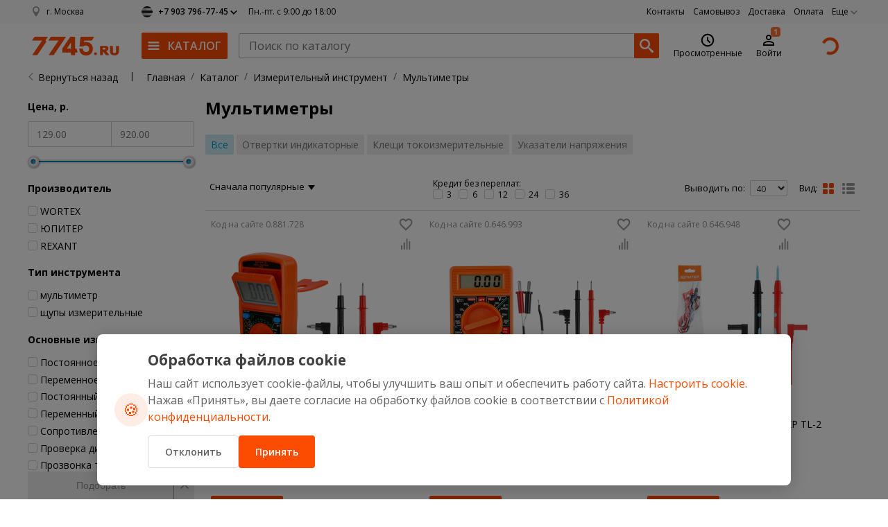

--- FILE ---
content_type: text/html; charset=UTF-8
request_url: https://7745.ru/catalog/multimetry
body_size: 53835
content:
<!DOCTYPE html>
<html lang="ru" class="adaptive  macos-layout" prefix="og:http://ogp.me/ns#">
<head>
    <title>Мультиметры купить с доставкой по Москве и России | цены в интернет-магазине 7745.ру</title>
    <meta property="og:title" content="Мультиметры купить с доставкой по Москве и России | цены в интернет-магазине 7745.ру">

    <meta name="description" content="Мультиметры купить с доставкой по России в интернет-магазине 7745.ру ✔ Выгодные цены ✔ Гарантия и сервис ✔ Фото и отзывы ✔ Самовывоз в Москве">
    <meta property="og:description" content="Мультиметры купить с доставкой по России в интернет-магазине 7745.ру ✔ Выгодные цены ✔ Гарантия и сервис ✔ Фото и отзывы ✔ Самовывоз в Москве">

<link rel="canonical"
      href="https://7745.ru/catalog/multimetry">


    <link rel="alternate" hreflang="ru-BY" href="https://7745.by/catalog/multimetry">
    <meta name="google-site-verification" content="s705k6eHEwNLDnhnZkO41V5rCqf5V3a0vv9na9sc5Ko">

    <meta name="viewport" content="width=device-width, initial-scale=1">

<meta name="csrf-token" content="GtLFRn66uGZAEfJ000XfOFd7RmnT1yIFahv09Z0V">
<meta name="yandex-verification" content="2bbffab50a1ddb6e">
    <meta http-equiv="Content-Security-Policy" content="upgrade-insecure-requests">
<meta property="fb:admins" content="846816308720653">

<meta property="og:site_name"
      content="7745.ru - Глобал">
<meta property="og:type" content="website">
<meta property="og:url" content="https://7745.ru/catalog/multimetry">
    <meta property="og:image" content="https://7745.ru/img/logo_ru.png?24">

<link rel="icon" href="/safari-pinned-tab.svg?0304">
<link type="image/x-icon" rel="shortcut icon" href="/favicon.ico">
<link rel="apple-touch-icon" href="/apple-touch-icon.png">
<link rel="icon" type="image/png" sizes="32x32" href="/favicon-32x32.png">
<link rel="icon" type="image/png" sizes="16x16" href="/favicon-16x16.png">
<link type="image/png" sizes="256x256" rel="icon" href="/android-chrome-256x256.png">
<link type="image/png" sizes="192x192" rel="icon" href="/android-chrome-192x192.png">
<link rel="manifest" href="/site-ru.webmanifest">
<link rel="mask-icon" href="/safari-pinned-tab.svg" color="#fc4c02">
<meta name="theme-color" content="#ffffff">

<base href="https://7745.ru">

<script src="/dist/js/dispatcher.desktop.js"></script>
<script src="https://www.google.com/recaptcha/api.js?render=6LfcIYknAAAAAKgfYGXSsIn4faREopTlWh5a5121"></script>
<script>
    window['widgetCaptcha'] = {};
    window['captchaKeySiteV3'] = "6LfcIYknAAAAAKgfYGXSsIn4faREopTlWh5a5121";
    window['captchaKeySiteV2'] = "6LdMzN4bAAAAACk9tbRFgoFwMNb4dZKi9cRp899H";

    /* Инициируем Ecommerce-массив */
    window.dataLayer = window.dataLayer || [];
    window.dataLayer.push({'userId': '77391820'});
    window.variables = window.variables || [];

    </script>
    <script type="application/ld+json">
            </script>
</head>
<body class="catalog_multimetry   catalog-category-page " data-product-list="catalog-list">
<a id="top"></a>
<style>
    .panel-bg {
        display: none
    }

    .looper {
        transition: all 0s ease-in-out 20s;
        position: fixed;
        top: 0;
        right: 0;
        bottom: 0;
        left: 0;
        background: #fff;
        z-index: 9999;
        display: flex
    }

    .looper:after {
        content: '';
        display: block;
        margin: auto;
        width: 60px;
        height: 60px;
        border: solid 10px #fc4c02;
        border-right-color: transparent;
        border-radius: 50%;
        animation: round infinite 2s linear normal
    }

    @keyframes round {
        0% {
            transform: rotateZ(0deg)
        }
        25% {
            transform: rotateZ(120deg)
        }
        50% {
            transform: rotateZ(240deg)
        }
        100% {
            transform: rotateZ(360deg)
        }
    }</style>
<div class="looper"></div>
<div class="panel-bg" id="panel">
    <div class="wrapper">
        <div class="wrapper__row header-navigation">
    <div class="header-navigation__content">
        <div class="header-navigation__geo">
            <input type="button" class="open-popup icon-city d-flex"
                   data-modal="checkcity"
                   value="г. Москва"
            >
            <span class="map-marker-icon svg-icon"></span>
        </div>
        <div class="header-navigation__worktime header-worktime">
            <div class="header-worktime__phones">
        <a class="header-worktime__phone" href="tel:+79037967745" rel="nofollow" >
        <div class="header-worktime__operator-icon header-worktime__operator-icon--beeline"></div>
        <div class="header-worktime__telephone">+7 903 796-77-45</div>
    </a>

    <div class="header-worktime__popover">
        <div>
                        <a class="header-worktime__phone call-order open-popup mt--0sudo"
               data-modal="feedback-tabs" data-tab="callback-recall"
               onclick="if('undefined' !== typeof yaCounter31547263) yaCounter31547263.reachGoal('77457745'); return true;">
                <div class="header-worktime__operator-icon header-worktime__operator-icon--phone"></div>
                <div class="header-worktime__telephone">Заказать звонок</div>
            </a>
        </div>
    </div>
</div>
            <div class="header-worktime__schedule">
                <span class="header-worktime__unnecessary">Контакт-центр </span>Пн.-пт. с 9:00 до 18:00
            </div>
        </div>
        <ul class="header-navigation__list">
                        <li class="header-navigation__item">
                <a class="header-navigation__link" href="/contacts">Контакты</a>
            </li>
            <li class="header-navigation__item">
                                    <a class="header-navigation__link" href="/buyer/delivery/pickup/">Самовывоз</a>
                            </li>
            <li class="header-navigation__item">
                <a class="header-navigation__link" href="/buyer/delivery/common">Доставка</a>
            </li>
            <li class="header-navigation__item">
                <a class="header-navigation__link" href="/buyer/payment/prepayment">Оплата</a>
            </li>
                                                <li class="submenu-wrapper header-navigation__item">
                <a class="header-navigation__link" href="javascript:void(0);">Еще</a>
                <ul class="header-navigation__submenu">
                                        <li><a href="/about/bonusy-i-skidki">Бонусы и скидки</a></li>
                    <li><a href="/reiting-otzyvov">Рейтинг отзывов</a></li>
                    <li><a href="/reiting-avtorov">Рейтинг авторов</a></li>
                    <li><a href="/news">Новости</a></li>
                    <li><a href="/articles">Статьи</a></li>
                                                                                                                    </ul>
            </li>
        </ul>
    </div>
</div>
<div
    class="wrapper__row header-fixed ">
    <div class="header-main">
        <div class="header-main__logo">
            <a class="header-main__icon" href="/"></a>
        </div>
        <div class="header-main__catalog-btn">
            <a href="/catalog" class="catalog-nav-btn">
                <span class="catalog-nav-icon"></span><span class="catalog-nav-text">Каталог</span>
            </a>
        </div>
        <div class="header-main__userbar header-nav">
            <div class="header-main__search">
                <div class="search">
                    <form action="/search" method="GET" class="search-form">
                                                <input type="search" name="keys" value=""
                               id="search" placeholder="Поиск по каталогу" autocomplete="off"/>
                        <button type="submit" class="btn btn-search"><span class="search-icon"></span></button>
                    </form>
                </div>
            </div>
            <div class="header-main__additional-icon header-icon first-additional">
                <a href="/favorites" class="d-flex">
                    <div class="header-icon__link">
                        <div class="header-icon__icon">
                            <div class="svg-icon header-icon__icon--heart"></div>
                        </div>
                        <div class="header-icon__text">Избранное</div>
                    </div>
                </a>
            </div>
                                                <div class="header-main__additional-icon header-icon">
                        <a href="/viewed" class="d-flex">
                            <div class="header-icon__link">
                                <div class="header-icon__icon">
                                    <div class="svg-icon header-icon__icon--clock"></div>
                                </div>
                                <div class="header-icon__text">Просмотренные</div>
                            </div>
                        </a>
                    </div>
                                        <div class="header-main__additional-icon header-icon">
                <div class="logon">
                                            <div class="header-icon__link logon-link d-flex open-login p--relative" id="logon-link">
                            <div class="header-icon__icon">
                                                                    <div class="header-icon__counter redirect-to-pushes"
                                         data-pl-notify-count="">1</div>
                                                                <div class="svg-icon header-icon__icon--person"></div>
                            </div>
                            <div class="header-icon__text">Войти</div>






                        </div>
                                    </div>
            </div>
            <div class="header-main__additional-icon header-icon">
                <div class="cart">
                    <a href="/cart" id="cart-link" class="cart-link loading">
                        <div class="header-icon__link">
                            <div class="header-icon__icon">
                                <span class="header-icon__counter" data-pl-cart-quantity></span>
                                <div class="svg-icon header-icon__icon--cart"></div>
                            </div>
                            <div class="header-icon__text" data-pl-cart-in-total></div>
                        </div>
                    </a>
                </div>
            </div>
        </div>
    </div>
</div>

<div class="catalog-nav soft-hidden" data-role="menu">
        <div class="catalog-nav__content">
            <ul class="catalog-nav__links">
                                    <li class="cat-sales" data-target="sales">
                        <div class="menu-icon"></div>
                        <span>Скидки. Акции. Подарки</span>
                    </li>
                                    <li class="cat-136108" data-target="136108">
                        <div class="menu-icon"></div>
                        <span>Электроинструмент</span>
                    </li>
                                    <li class="cat-1693" data-target="1693">
                        <div class="menu-icon"></div>
                        <span>Оснастка и Запчасти</span>
                    </li>
                                    <li class="cat-15995" data-target="15995">
                        <div class="menu-icon"></div>
                        <span>Оборудование и Станки</span>
                    </li>
                                    <li class="cat-23286" data-target="23286">
                        <div class="menu-icon"></div>
                        <span>Ручной инструмент</span>
                    </li>
                                    <li class="cat-63" data-target="63">
                        <div class="menu-icon"></div>
                        <span>Измерительный инструмент</span>
                    </li>
                                    <li class="cat-15994" data-target="15994">
                        <div class="menu-icon"></div>
                        <span>Автотовары</span>
                    </li>
                                    <li class="cat-10728" data-target="10728">
                        <div class="menu-icon"></div>
                        <span>Сад и Земледелие</span>
                    </li>
                                    <li class="cat-37772" data-target="37772">
                        <div class="menu-icon"></div>
                        <span>Сантехника и Климат</span>
                    </li>
                                    <li class="cat-345123" data-target="345123">
                        <div class="menu-icon"></div>
                        <span>Стройматериалы</span>
                    </li>
                                    <li class="cat-535" data-target="535">
                        <div class="menu-icon"></div>
                        <span>Крепеж</span>
                    </li>
                                    <li class="cat-345127" data-target="345127">
                        <div class="menu-icon"></div>
                        <span>Отделочные материалы</span>
                    </li>
                                    <li class="cat-254152" data-target="254152">
                        <div class="menu-icon"></div>
                        <span>Электрика и Свет</span>
                    </li>
                                    <li class="cat-12737" data-target="12737">
                        <div class="menu-icon"></div>
                        <span>Спецодежда и Защита</span>
                    </li>
                                    <li class="cat-556874" data-target="556874">
                        <div class="menu-icon"></div>
                        <span>Товары для дома</span>
                    </li>
                            </ul>
                                                <div class="submenu" data-category="sales">
                                                                                                            <div class="col-1">
                                                                            <div class="zag subcat-23168">
                                                                                            <a href="/catalog/ucenennye-tovary" class="subheader">
                                                    Уцененные товары
                                                </a>
                                                                                    </div>
                                        <ul>
                                            <li>
                                                                                                    <ul>
                                                                                                                    <li class="item-23247">
                                                                <a href="/catalog/ucenennaya-bytovaya-tehnika">Бытовая техника</a>
                                                            </li>
                                                                                                                    <li class="item-23169">
                                                                <a href="/catalog/ucenennyy-elektroinstrument">Электроинструмент</a>
                                                            </li>
                                                                                                                    <li class="item-23170">
                                                                <a href="/catalog/ucenennyy-ruchnoy-instrument">Ручной инструмент</a>
                                                            </li>
                                                                                                                    <li class="item-23273">
                                                                <a href="/catalog/ucenennaya-sadovaya-tehnika">Садовая техника</a>
                                                            </li>
                                                                                                                    <li class="item-23611">
                                                                <a href="/catalog/ucenennyy-sadovyy-instrument">Садовый инструмент</a>
                                                            </li>
                                                                                                                    <li class="item-23190">
                                                                <a href="/catalog/ucenennoe-oborudovanie">Оборудование</a>
                                                            </li>
                                                                                                                    <li class="item-528289">
                                                                <a href="/catalog/ucenennaya-santexnika">Сантехника</a>
                                                            </li>
                                                                                                                    <li class="item-528292">
                                                                <a href="/catalog/ucenennaya-elektronika">Электроника</a>
                                                            </li>
                                                                                                                    <li class="item-23171">
                                                                <a href="/catalog/ucenennyy-izmeritelnyy-instrument">Измерительный инструмент</a>
                                                            </li>
                                                                                                                    <li class="item-529104">
                                                                <a href="/catalog/ucenennaya-mebel">Мебель и Интерьер</a>
                                                            </li>
                                                                                                                    <li class="item-23179">
                                                                <a href="/catalog/ucenennaya-osnastka-rashodnye-materialy">Оснастка и расходные материалы</a>
                                                            </li>
                                                                                                            </ul>
                                                                                            </li>
                                        </ul>
                                                                    </div>
                                                                        </div>
                                                                <div class="submenu" data-category="136108">
                                                                                                            <div class="zag subcat-14520">
                                                                            <a href="/catalog/elektroinstrument" class="subheader">Электроинструмент</a>
                                                                    </div>
                                <ul>
                                    <li>
                                                                                    <ul>
                                                                                                    <li class="item-18241">
                                                        <a href="/catalog/shurupoverty">Шуруповерты</a>
                                                    </li>
                                                                                                    <li class="item-15267">
                                                        <a href="/catalog/ugloshlifmashiny-bolgarki">Углошлифмашины (Болгарки)</a>
                                                    </li>
                                                                                                    <li class="item-14987">
                                                        <a href="/catalog/perforatory">Перфораторы</a>
                                                    </li>
                                                                                                    <li class="item-15585">
                                                        <a href="/catalog/dreli">Дрели</a>
                                                    </li>
                                                                                                    <li class="item-14796">
                                                        <a href="/catalog/frezery">Фрезеры</a>
                                                    </li>
                                                                                                    <li class="item-14884">
                                                        <a href="/catalog/lobziki">Лобзики</a>
                                                    </li>
                                                                                                    <li class="item-15721">
                                                        <a href="/catalog/pily-torcovochnye-i-otreznye">Пилы торцовочные и отрезные</a>
                                                    </li>
                                                                                                    <li class="item-15375">
                                                        <a href="/catalog/pily-cirkulyarnye">Пилы циркулярные</a>
                                                    </li>
                                                                                                    <li class="item-15185">
                                                        <a href="/catalog/rubanki-elektricheskie">Рубанки</a>
                                                    </li>
                                                                                                    <li class="item-16901">
                                                        <a href="/catalog/shlifovalnye-mashiny">Шлифовальные машины</a>
                                                    </li>
                                                                                                    <li class="item-75120">
                                                        <a href="/catalog/gravery">Граверы</a>
                                                    </li>
                                                                                                    <li class="item-14856">
                                                        <a href="/catalog/kleevye-pistolety">Клеевые пистолеты</a>
                                                    </li>
                                                                                                    <li class="item-77527">
                                                        <a href="/catalog/pistolety-dlya-germetika-akkumulyatornye">Пистолеты для герметика аккумуляторные</a>
                                                    </li>
                                                                                                    <li class="item-15257">
                                                        <a href="/catalog/feny-stroitelnye">Фены строительные</a>
                                                    </li>
                                                                                                    <li class="item-14847">
                                                        <a href="/catalog/gaykoverty">Гайковерты электрические</a>
                                                    </li>
                                                                                                    <li class="item-15460">
                                                        <a href="/catalog/shtroborezy-borozdodely">Штроборезы</a>
                                                    </li>
                                                                                                    <li class="item-15771">
                                                        <a href="/catalog/mnogofunkcionalnye-instrumenty-renovatory">Многофункциональные инструменты</a>
                                                    </li>
                                                                                                    <li class="item-15467">
                                                        <a href="/catalog/nozhovki-elektricheskie">Пилы сабельные (электроножовки)</a>
                                                    </li>
                                                                                                    <li class="item-15487">
                                                        <a href="/catalog/tochila">Точила</a>
                                                    </li>
                                                                                                    <li class="item-17168">
                                                        <a href="/catalog/gvozde-i-skobozabivnye-pistolety">Гвозде-, скобозабивные пистолеты электрические</a>
                                                    </li>
                                                                                                    <li class="item-14784">
                                                        <a href="/catalog/kraskoraspyliteli-elektricheskie">Краскораспылители электрические</a>
                                                    </li>
                                                                                                    <li class="item-14941">
                                                        <a href="/catalog/nozhnicy-elektricheskie">Ножницы</a>
                                                    </li>
                                                                                                    <li class="item-14968">
                                                        <a href="/catalog/otboynye-molotki">Отбойные молотки</a>
                                                    </li>
                                                                                                    <li class="item-15500">
                                                        <a href="/catalog/polirovalnye-mashiny">Полировальные машины</a>
                                                    </li>
                                                                                                    <li class="item-16886">
                                                        <a href="/catalog/shlifovateli-po-betonu">Шлифователи по бетону</a>
                                                    </li>
                                                                                                    <li class="item-16896">
                                                        <a href="/catalog/shlifovateli-shchetochnye">Шлифователи щеточные</a>
                                                    </li>
                                                                                                    <li class="item-16949">
                                                        <a href="/catalog/radio-dlya-stroitelnyh-ploshchadok">Радио</a>
                                                    </li>
                                                                                                    <li class="item-14752">
                                                        <a href="/catalog/akkumulyatory-i-zaryadnye-ustroystva">Аккумуляторы и зарядные устройства</a>
                                                    </li>
                                                                                                    <li class="item-16900">
                                                        <a href="/catalog/mikser-dreli">Дрели-миксеры строительные</a>
                                                    </li>
                                                                                                    <li class="item-218741">
                                                        <a href="/catalog/fonari-stroitelnye">Фонари строительные </a>
                                                    </li>
                                                                                                    <li class="item-569276">
                                                        <a href="/catalog/instrument-izmeritelnyi">Инструмент измерительный</a>
                                                    </li>
                                                                                                    <li class="item-568254">
                                                        <a href="/catalog/osnastka">Оснастка</a>
                                                    </li>
                                                                                                    <li class="item-18231">
                                                        <a href="/catalog/stanki-derevoobrabatyvayushchie">Станки деревообрабатывающие</a>
                                                    </li>
                                                                                                    <li class="item-13636">
                                                        <a href="/catalog/plitkorezy-elektricheskie">Плиткорезы электрические</a>
                                                    </li>
                                                                                                    <li class="item-14047">
                                                        <a href="/catalog/sverlilnye-stanki">Сверлильные станки</a>
                                                    </li>
                                                                                                    <li class="item-15078">
                                                        <a href="/catalog/pylesosy-stroitelnye">Пылесосы строительные</a>
                                                    </li>
                                                                                            </ul>
                                                                            </li>
                                </ul>
                                                                        </div>
                                                                <div class="submenu" data-category="1693">
                                                                                                            <div class="zag subcat-750779">
                                                                            <a href="/catalog/vse-zapchasti-dlya-texniki" class="subheader">Все запчасти</a>
                                                                    </div>
                                <ul>
                                    <li>
                                                                                    <ul>
                                                                                                    <li class="item-750807">
                                                        <a href="/catalog/shchetki-dlya-elektroinstrumenta">Щетки угольные</a>
                                                    </li>
                                                                                                    <li class="item-752078">
                                                        <a href="/catalog/dvigateli-dlya-elektroinstrumenta">Двигатели. Статоры. Роторы</a>
                                                    </li>
                                                                                            </ul>
                                                                            </li>
                                </ul>
                                                            <div class="zag subcat-568254">
                                                                            <a href="/catalog/osnastka" class="subheader">Оснастка для электроинструмента</a>
                                                                    </div>
                                <ul>
                                    <li>
                                                                                    <ul>
                                                                                                    <li class="item-15684">
                                                        <a href="/catalog/abrazivy-na-myagkoy-osnove">Абразивы на мягкой основе</a>
                                                    </li>
                                                                                                    <li class="item-16917">
                                                        <a href="/catalog/bity-i-nasadki">Биты-насадки</a>
                                                    </li>
                                                                                                    <li class="item-2614">
                                                        <a href="/catalog/bury-sverla-dlya-perforatorov">Буры (сверла) для перфораторов</a>
                                                    </li>
                                                                                                    <li class="item-3366">
                                                        <a href="/catalog/diski-pilnye">Диски пильные</a>
                                                    </li>
                                                                                                    <li class="item-16004">
                                                        <a href="/catalog/zubila-i-piki">Зубила и пики</a>
                                                    </li>
                                                                                                    <li class="item-4306">
                                                        <a href="/catalog/koronki">Коронки</a>
                                                    </li>
                                                                                                    <li class="item-2290">
                                                        <a href="/catalog/almaznye-krugi">Круги алмазные</a>
                                                    </li>
                                                                                                    <li class="item-16915">
                                                        <a href="/catalog/krugi-lepestkovie">Круги лепестковые</a>
                                                    </li>
                                                                                                    <li class="item-3876">
                                                        <a href="/catalog/krugi">Круги отрезные и зачистные</a>
                                                    </li>
                                                                                                    <li class="item-15210">
                                                        <a href="/catalog/krugi-fibrovye">Круги фибровые и войлочные</a>
                                                    </li>
                                                                                                    <li class="item-4887">
                                                        <a href="/catalog/krugi-shifovalnie">Круги шлифовальные</a>
                                                    </li>
                                                                                                    <li class="item-37214">
                                                        <a href="/catalog/nabory-osnastki-dlya-elektroinstrumenta">Наборы оснастки</a>
                                                    </li>
                                                                                                    <li class="item-16922">
                                                        <a href="/catalog/nasadki-venchiki-dlya-peremeshivaniya-rastvorov">Насадки (венчики) для растворов</a>
                                                    </li>
                                                                                                    <li class="item-116465">
                                                        <a href="/catalog/osnastka-dlya-graverov">Оснастка для граверов</a>
                                                    </li>
                                                                                                    <li class="item-5904">
                                                        <a href="/catalog/osnastka-dlya-mnogofunkcionalnogo-instrumenta">Оснастка для реноватора</a>
                                                    </li>
                                                                                                    <li class="item-3753">
                                                        <a href="/catalog/osnastka-dlya-polirovaniya">Оснастка для полирования</a>
                                                    </li>
                                                                                                    <li class="item-18450">
                                                        <a href="/catalog/osnastka-dlya-prr">Оснастка для шлифмашин щеточных</a>
                                                    </li>
                                                                                                    <li class="item-15426">
                                                        <a href="/catalog/osnastka-zabivnaya">Оснастка забивная</a>
                                                    </li>
                                                                                                    <li class="item-3588">
                                                        <a href="/catalog/patrony-i-perehodniki-dlya-elektroinstrumenta">Патроны и переходники</a>
                                                    </li>
                                                                                                    <li class="item-3929">
                                                        <a href="/catalog/pilki-i-polotna-dlya-elektroinstrumenta">Пилки и полотна</a>
                                                    </li>
                                                                                                    <li class="item-2560">
                                                        <a href="/catalog/sverla-dlya-dreley-i-shurupovertov">Сверла для дрелей</a>
                                                    </li>
                                                                                                    <li class="item-14825">
                                                        <a href="/catalog/sterzhni">Стержни сварочные и клеевые</a>
                                                    </li>
                                                                                                    <li class="item-3563">
                                                        <a href="/catalog/tarelki-opornye-i-opravki">Тарелки опорные и оправки</a>
                                                    </li>
                                                                                                    <li class="item-18444">
                                                        <a href="/catalog/frezy-i-sharoshki">Фрезы. Шарошки. Рашпили</a>
                                                    </li>
                                                                                                    <li class="item-18423">
                                                        <a href="/catalog/chashki">Чашки шлифовальные</a>
                                                    </li>
                                                                                                    <li class="item-2668">
                                                        <a href="/catalog/shchetki-dlya-elektroinstrumneta">Щетки</a>
                                                    </li>
                                                                                                    <li class="item-5606">
                                                        <a href="/catalog/prinadlezhnosti-dlya-elektroinstrumenta">Принадлежности</a>
                                                    </li>
                                                                                                    <li class="item-207064">
                                                        <a href="/catalog/noji-dlya-rubankov">Ножи для рубанков</a>
                                                    </li>
                                                                                            </ul>
                                                                            </li>
                                </ul>
                                                            <div class="zag subcat-751030">
                                                                            <a href="/catalog/prinadlejhnosti-osnastka-i-zapchasti" class="subheader">Принадлежности</a>
                                                                    </div>
                                <ul>
                                    <li>
                                                                                    <ul>
                                                                                                    <li class="item-18179">
                                                        <a href="/catalog/prinadlezhnosti-dlya-svarochnogo-oborrudovaniya">Принадлежности для сварочного оборудования</a>
                                                    </li>
                                                                                                    <li class="item-17362">
                                                        <a href="/catalog/prinadlezhnosti-dlya-masok-svarshchika">Стекла для сварочных масок и принадлежности</a>
                                                    </li>
                                                                                                    <li class="item-18210">
                                                        <a href="/catalog/prinadlezhnosti-dlya-gazovoy-rezki-i-svarki">Принадлежности для газовой резки и сварки</a>
                                                    </li>
                                                                                                    <li class="item-5606">
                                                        <a href="/catalog/prinadlezhnosti-dlya-elektroinstrumenta">Принадлежности для электроинструмента</a>
                                                    </li>
                                                                                                    <li class="item-17193">
                                                        <a href="/catalog/prinadlezhnosti-dlya-ruchnogo-sadovogo-instrumenta">Принадлежности для ручного садового инструмента</a>
                                                    </li>
                                                                                                    <li class="item-16902">
                                                        <a href="/catalog/prinadlezhnosti-dlya-stroitelnogo-oborudovaniya">Принадлежности для строительного оборудования</a>
                                                    </li>
                                                                                                    <li class="item-208664">
                                                        <a href="/catalog/prinadlejnosti-dlya-kabelenesuscix-sistem">Принадлежности для кабеленесущих систем</a>
                                                    </li>
                                                                                                    <li class="item-17397">
                                                        <a href="/catalog/prinadlezhnosti-dlya-elektrotehnicheskoy-produkcii">Принадлежности для электротехнической продукции</a>
                                                    </li>
                                                                                                    <li class="item-749363">
                                                        <a href="/catalog/prinadlejhnosti-dlya-paiki">Принадлежности для пайки</a>
                                                    </li>
                                                                                            </ul>
                                                                            </li>
                                </ul>
                                                                        </div>
                                                                <div class="submenu" data-category="15995">
                                                                                                            <div class="col-1">
                                                                            <div class="zag subcat-17400">
                                                                                            <a href="/catalog/svarochnoe-oborudovanie-i-materialy" class="subheader">
                                                    Сварка
                                                </a>
                                                                                    </div>
                                        <ul>
                                            <li>
                                                                                                    <ul>
                                                                                                                    <li class="item-517529">
                                                                <a href="/catalog/svarochnye-apparaty">Все сварочные аппараты</a>
                                                            </li>
                                                                                                                    <li class="item-12589">
                                                                <a href="/catalog/plazmorezy">Плазменная резка CUT</a>
                                                            </li>
                                                                                                                    <li class="item-18321">
                                                                <a href="/catalog/oborudovanie-dlya-gazovoy-rezki-i-svarki">Газовая резка и сварка</a>
                                                            </li>
                                                                                                                    <li class="item-519722">
                                                                <a href="/catalog/svarochnye-rasxodnye-materialy">Сварочные расходные материалы</a>
                                                            </li>
                                                                                                                    <li class="item-18179">
                                                                <a href="/catalog/prinadlezhnosti-dlya-svarochnogo-oborrudovaniya">Принадлежности для сварочного оборудования</a>
                                                            </li>
                                                                                                                    <li class="item-12248">
                                                                <a href="/catalog/svarochnye-poluavtomaty">Сварочные полуавтоматы MIG MAG</a>
                                                            </li>
                                                                                                                    <li class="item-12479">
                                                                <a href="/catalog/svarochnye-invertory">Сварочные инверторы MMA</a>
                                                            </li>
                                                                                                                    <li class="item-519721">
                                                                <a href="/catalog/sredstva-zascity-svarscika">Средства защиты сварщика</a>
                                                            </li>
                                                                                                            </ul>
                                                                                            </li>
                                        </ul>
                                                                            <div class="zag subcat-17399">
                                                                                            <a href="/catalog/pnevmooborudovanie-i-instrument" class="subheader">
                                                    Пневмооборудование
                                                </a>
                                                                                    </div>
                                        <ul>
                                            <li>
                                                                                                    <ul>
                                                                                                                    <li class="item-6714">
                                                                <a href="/catalog/kompressory">Компрессоры</a>
                                                            </li>
                                                                                                                    <li class="item-6762">
                                                                <a href="/catalog/pnevmaticheskie-kraskoraspyliteli-i-kraskopulty">Краскораспылители пневматические</a>
                                                            </li>
                                                                                                                    <li class="item-6660">
                                                                <a href="/catalog/pnevmogaykoverty">Пневмогайковерты</a>
                                                            </li>
                                                                                                                    <li class="item-6781">
                                                                <a href="/catalog/pnevmodreli">Пневмодрели</a>
                                                            </li>
                                                                                                                    <li class="item-6632">
                                                                <a href="/catalog/pnevmoshlifmashiny">Пневмошлифмашины</a>
                                                            </li>
                                                                                                                    <li class="item-6790">
                                                                <a href="/catalog/pnevmoskobo--i-gvozdezabivateli">Скобо-, гвоздезабиватели пневматические</a>
                                                            </li>
                                                                                                                    <li class="item-6696">
                                                                <a href="/catalog/pnevmomolotki">Пневмомолотки</a>
                                                            </li>
                                                                                                                    <li class="item-35142">
                                                                <a href="/catalog/pnevmoinstrument-prochiy">Пневмоинструмент прочий</a>
                                                            </li>
                                                                                                                    <li class="item-6987">
                                                                <a href="/catalog/podgotovka-vozduha">Подготовка воздуха</a>
                                                            </li>
                                                                                                                    <li class="item-6888">
                                                                <a href="/catalog/soedineniya-dlya-pnevmoinstrumenta">Соединения для пневмоинструмента</a>
                                                            </li>
                                                                                                                    <li class="item-6873">
                                                                <a href="/catalog/rukava-i-shlangi">Рукава и шланги</a>
                                                            </li>
                                                                                                                    <li class="item-18189">
                                                                <a href="/catalog/prinadlezhnosti-dlya-pnevmoinstrumenta">Принадлежности</a>
                                                            </li>
                                                                                                            </ul>
                                                                                            </li>
                                        </ul>
                                                                    </div>
                                                            <div class="col-2">
                                                                            <div class="zag subcat-42933">
                                                                                            <a href="/catalog/otopitelnoe-oborudovanie" class="subheader">
                                                    Отопительное оборудование
                                                </a>
                                                                                    </div>
                                        <ul>
                                            <li>
                                                                                                    <ul>
                                                                                                                    <li class="item-20169">
                                                                <a href="/catalog/teplovye-pushki">Тепловые пушки</a>
                                                            </li>
                                                                                                            </ul>
                                                                                            </li>
                                        </ul>
                                                                            <div class="zag subcat-17402">
                                                                                            <a href="/catalog/stroitelnoe-oborudovanie" class="subheader">
                                                    Строительное оборудование
                                                </a>
                                                                                    </div>
                                        <ul>
                                            <li>
                                                                                                    <ul>
                                                                                                                    <li class="item-13947">
                                                                <a href="/catalog/betonosmesiteli">Бетономешалки (бетоносмесители)</a>
                                                            </li>
                                                                                                                    <li class="item-13751">
                                                                <a href="/catalog/lestnicy-i-stremyanki">Лестницы и стремянки</a>
                                                            </li>
                                                                                                                    <li class="item-14019">
                                                                <a href="/catalog/benzorezy">Бензорезы</a>
                                                            </li>
                                                                                                                    <li class="item-345436">
                                                                <a href="/catalog/vyshki-tury-stroitelnye">Леса строительные и Вышки-туры</a>
                                                            </li>
                                                                                                                    <li class="item-14071">
                                                                <a href="/catalog/motopompy">Мотопомпы</a>
                                                            </li>
                                                                                                                    <li class="item-14037">
                                                                <a href="/catalog/rezchiki-shvov-krovli-plitki">Резчики</a>
                                                            </li>
                                                                                                                    <li class="item-13675">
                                                                <a href="/catalog/elektrostancii">Электростанции (Бензогенераторы)</a>
                                                            </li>
                                                                                                                    <li class="item-16902">
                                                                <a href="/catalog/prinadlezhnosti-dlya-stroitelnogo-oborudovaniya">Принадлежности</a>
                                                            </li>
                                                                                                                    <li class="item-16900">
                                                                <a href="/catalog/mikser-dreli">Дрели-миксеры строительные</a>
                                                            </li>
                                                                                                                    <li class="item-11070">
                                                                <a href="/catalog/motobury">Мотобуры и Бензобуры</a>
                                                            </li>
                                                                                                                    <li class="item-13732">
                                                                <a href="/catalog/tachki">Тачки садовые и строительные</a>
                                                            </li>
                                                                                                            </ul>
                                                                                            </li>
                                        </ul>
                                                                            <div class="zag subcat-16956">
                                                                                            <a href="/catalog/nasosy-i-nasosnye-stancii" class="subheader">
                                                    Насосы и насосные станции
                                                </a>
                                                                                    </div>
                                        <ul>
                                            <li>
                                                                                                    <ul>
                                                                                                                    <li class="item-254146">
                                                                <a href="/catalog/nasosy-pogrujnye">Насосы погружные</a>
                                                            </li>
                                                                                                                    <li class="item-17229">
                                                                <a href="/catalog/nasosy-sadovye">Насосы поверхностные</a>
                                                            </li>
                                                                                                                    <li class="item-18325">
                                                                <a href="/catalog/nasosy-cirkulyacionnye">Насосы циркуляционные</a>
                                                            </li>
                                                                                                                    <li class="item-16957">
                                                                <a href="/catalog/prinadlezhnosti-dlya-nasosnyh-stanciy">Комплектующие</a>
                                                            </li>
                                                                                                                    <li class="item-14071">
                                                                <a href="/catalog/motopompy">Мотопомпы</a>
                                                            </li>
                                                                                                            </ul>
                                                                                            </li>
                                        </ul>
                                                                            <div class="zag subcat-6122">
                                                                                            <a href="/catalog/ochistiteli-vysokogo-davleniya-moyki" class="subheader">
                                                    Мойки высокого давления
                                                </a>
                                                                                    </div>
                                        <ul>
                                            <li>
                                                                                            </li>
                                        </ul>
                                                                    </div>
                                                            <div class="col-3">
                                                                            <div class="zag subcat-17401">
                                                                                            <a href="/catalog/vibrooborudovanie" class="subheader">
                                                    Виброоборудование
                                                </a>
                                                                                    </div>
                                        <ul>
                                            <li>
                                                                                                    <ul>
                                                                                                                    <li class="item-16941">
                                                                <a href="/catalog/vibratory-glubinnye">Вибраторы глубинные</a>
                                                            </li>
                                                                                                            </ul>
                                                                                            </li>
                                        </ul>
                                                                            <div class="zag subcat-17403">
                                                                                            <a href="/catalog/stanki" class="subheader">
                                                    Станки
                                                </a>
                                                                                    </div>
                                        <ul>
                                            <li>
                                                                                                    <ul>
                                                                                                                    <li class="item-18231">
                                                                <a href="/catalog/stanki-derevoobrabatyvayushchie">Станки деревообрабатывающие</a>
                                                            </li>
                                                                                                                    <li class="item-13636">
                                                                <a href="/catalog/plitkorezy-elektricheskie">Плиткорезы электрические</a>
                                                            </li>
                                                                                                                    <li class="item-14047">
                                                                <a href="/catalog/sverlilnye-stanki">Сверлильные станки</a>
                                                            </li>
                                                                                                                    <li class="item-13597">
                                                                <a href="/catalog/trubogiby">Трубогибы</a>
                                                            </li>
                                                                                                                    <li class="item-18446">
                                                                <a href="/catalog/prinadlezhnosti-dlya-stankov">Принадлежности</a>
                                                            </li>
                                                                                                            </ul>
                                                                                            </li>
                                        </ul>
                                                                            <div class="zag subcat-118044">
                                                                                            <a href="/catalog/gazosnabzhenie" class="subheader">
                                                    Газоснабжение
                                                </a>
                                                                                    </div>
                                        <ul>
                                            <li>
                                                                                                    <ul>
                                                                                                                    <li class="item-317214">
                                                                <a href="/catalog/ballony-gazovye-bytovye">Баллоны газовые</a>
                                                            </li>
                                                                                                                    <li class="item-254153">
                                                                <a href="/catalog/shlangi-gazovye">Шланги</a>
                                                            </li>
                                                                                                                    <li class="item-318567">
                                                                <a href="/catalog/krany-sharovye-gazovye">Краны газовые</a>
                                                            </li>
                                                                                                                    <li class="item-12177">
                                                                <a href="/catalog/reduktory-propanovye">Редукторы пропановые</a>
                                                            </li>
                                                                                                            </ul>
                                                                                            </li>
                                        </ul>
                                                                    </div>
                                                                        </div>
                                                                <div class="submenu" data-category="23286">
                                                                                                            <div class="col-1">
                                                                            <div class="zag subcat-150857">
                                                                                            <a href="/catalog/instrument-shtukaturno-malyarnyy" class="subheader">
                                                    Инструмент штукатурно-малярный
                                                </a>
                                                                                    </div>
                                        <ul>
                                            <li>
                                                                                                    <ul>
                                                                                                                    <li class="item-821916">
                                                                <a href="/catalog/emkosti-dlya-smeshivaniya-kraski">Емкости для смешивания краски</a>
                                                            </li>
                                                                                                                    <li class="item-17253">
                                                                <a href="/catalog/valiki-roliki-i-ruchki">Валики. Ролики. Ручки</a>
                                                            </li>
                                                                                                                    <li class="item-16040">
                                                                <a href="/catalog/vannochki-i-vedra">Ванночки и Ведра</a>
                                                            </li>
                                                                                                                    <li class="item-17038">
                                                                <a href="/catalog/gladilki">Гладилки</a>
                                                            </li>
                                                                                                                    <li class="item-635810">
                                                                <a href="/catalog/skrebki-malyarnye">Скребки малярные</a>
                                                            </li>
                                                                                                                    <li class="item-17040">
                                                                <a href="/catalog/kelmy">Кельмы</a>
                                                            </li>
                                                                                                                    <li class="item-9731">
                                                                <a href="/catalog/kisti">Кисти</a>
                                                            </li>
                                                                                                                    <li class="item-17041">
                                                                <a href="/catalog/kovshi">Ковши</a>
                                                            </li>
                                                                                                                    <li class="item-17042">
                                                                <a href="/catalog/rasshivki">Расшивки</a>
                                                            </li>
                                                                                                                    <li class="item-10090">
                                                                <a href="/catalog/terki">Терки</a>
                                                            </li>
                                                                                                                    <li class="item-17039">
                                                                <a href="/catalog/fugovki">Фуговки</a>
                                                            </li>
                                                                                                                    <li class="item-9988">
                                                                <a href="/catalog/shpateli">Шпатели</a>
                                                            </li>
                                                                                                            </ul>
                                                                                            </li>
                                        </ul>
                                                                            <div class="zag subcat-150858">
                                                                                            <a href="/catalog/instrument-stolyarnyy" class="subheader">
                                                    Инструмент столярный
                                                </a>
                                                                                    </div>
                                        <ul>
                                            <li>
                                                                                                    <ul>
                                                                                                                    <li class="item-27985">
                                                                <a href="/catalog/ruchnoy-abrazivnyy-instrument">Абразивный инструмент</a>
                                                            </li>
                                                                                                                    <li class="item-603427">
                                                                <a href="/catalog/shilya">Шилья</a>
                                                            </li>
                                                                                                                    <li class="item-17056">
                                                                <a href="/catalog/kiyanki">Киянки</a>
                                                            </li>
                                                                                                                    <li class="item-8304">
                                                                <a href="/catalog/pily-i-nozhovki">Пилы и ножовки</a>
                                                            </li>
                                                                                                                    <li class="item-174391">
                                                                <a href="/catalog/stusla">Стусла</a>
                                                            </li>
                                                                                                                    <li class="item-8970">
                                                                <a href="/catalog/rubanki">Рубанки</a>
                                                            </li>
                                                                                                                    <li class="item-8389">
                                                                <a href="/catalog/stameski">Стамески</a>
                                                            </li>
                                                                                                                    <li class="item-8949">
                                                                <a href="/catalog/strubciny">Струбцины</a>
                                                            </li>
                                                                                                                    <li class="item-174395">
                                                                <a href="/catalog/prisposobleniya-stolyarnye">Приспособления столярные</a>
                                                            </li>
                                                                                                                    <li class="item-8904">
                                                                <a href="/catalog/topory">Топоры</a>
                                                            </li>
                                                                                                            </ul>
                                                                                            </li>
                                        </ul>
                                                                            <div class="zag subcat-16885">
                                                                                            <a href="/catalog/instrument-i-rashodnye-materialy-dlya-payki" class="subheader">
                                                    Все для пайки
                                                </a>
                                                                                    </div>
                                        <ul>
                                            <li>
                                                                                                    <ul>
                                                                                                                    <li class="item-15837">
                                                                <a href="/catalog/payalniki">Паяльники электрические</a>
                                                            </li>
                                                                                                                    <li class="item-254821">
                                                                <a href="/catalog/payalnye-stancii">Паяльные станции</a>
                                                            </li>
                                                                                                                    <li class="item-749363">
                                                                <a href="/catalog/prinadlejhnosti-dlya-paiki">Принадлежности</a>
                                                            </li>
                                                                                                                    <li class="item-749364">
                                                                <a href="/catalog/pripoi-flusy-i-prochee-dlya-paiki">Расходные материалы</a>
                                                            </li>
                                                                                                                    <li class="item-14450">
                                                                <a href="/catalog/lampy-payalnye">Лампы паяльные бензиновые</a>
                                                            </li>
                                                                                                            </ul>
                                                                                            </li>
                                        </ul>
                                                                    </div>
                                                            <div class="col-2">
                                                                            <div class="zag subcat-18262">
                                                                                            <a href="/catalog/instrument-slesarnyy" class="subheader">
                                                    Инструмент слесарный
                                                </a>
                                                                                    </div>
                                        <ul>
                                            <li>
                                                                                                    <ul>
                                                                                                                    <li class="item-18295">
                                                                <a href="/catalog/nabory-instrumentov-dlya-avtoremonta">Наборы инструментов</a>
                                                            </li>
                                                                                                                    <li class="item-17140">
                                                                <a href="/catalog/golovki-i-nasadki-slesarnye">Головки и Насадки</a>
                                                            </li>
                                                                                                                    <li class="item-18283">
                                                                <a href="/catalog/prisoedinitelnyy-instrument">Присоединительный инструмент</a>
                                                            </li>
                                                                                                                    <li class="item-7303">
                                                                <a href="/catalog/klyuchi-slesarnye">Ключи гаечные</a>
                                                            </li>
                                                                                                                    <li class="item-7904">
                                                                <a href="/catalog/klyuchi-dinamometricheskie">Ключи динамометрические</a>
                                                            </li>
                                                                                                                    <li class="item-18435">
                                                                <a href="/catalog/klyuchi">Ключи сантехнические</a>
                                                            </li>
                                                                                                                    <li class="item-8121">
                                                                <a href="/catalog/otvertki">Отвертки</a>
                                                            </li>
                                                                                                                    <li class="item-18427">
                                                                <a href="/catalog/bokorezy-i-kusachki">Бокорезы и Кусачки</a>
                                                            </li>
                                                                                                                    <li class="item-17052">
                                                                <a href="/catalog/boltorezy">Болторезы</a>
                                                            </li>
                                                                                                                    <li class="item-8358">
                                                                <a href="/catalog/napilniki-po-metallu">Напильники по металлу</a>
                                                            </li>
                                                                                                                    <li class="item-17060">
                                                                <a href="/catalog/zubila">Зубила</a>
                                                            </li>
                                                                                                                    <li class="item-17263">
                                                                <a href="/catalog/gubcevyy-instrument">Губцевый инструмент</a>
                                                            </li>
                                                                                                                    <li class="item-8930">
                                                                <a href="/catalog/tiski">Тиски</a>
                                                            </li>
                                                                                                                    <li class="item-3815">
                                                                <a href="/catalog/rezbonareznoy-instrument">Резьбонарезной инструмент</a>
                                                            </li>
                                                                                                                    <li class="item-8977">
                                                                <a href="/catalog/specinstrument">Специнструмент</a>
                                                            </li>
                                                                                                                    <li class="item-17163">
                                                                <a href="/catalog/shchetki-ruchnye">Щетки ручные</a>
                                                            </li>
                                                                                                                    <li class="item-17054">
                                                                <a href="/catalog/molotki">Молотки</a>
                                                            </li>
                                                                                                            </ul>
                                                                                            </li>
                                        </ul>
                                                                            <div class="zag subcat-9499">
                                                                                            <a href="/catalog/sistemy-hraneniya-instrumenta-i-rashodnyh-materialov" class="subheader">
                                                    Системы хранения и Транспортировки
                                                </a>
                                                                                    </div>
                                        <ul>
                                            <li>
                                                                                                    <ul>
                                                                                                                    <li class="item-17022">
                                                                <a href="/catalog/moduli-dlya-hraneniya-instrumentov">Модули</a>
                                                            </li>
                                                                                                                    <li class="item-17271">
                                                                <a href="/catalog/poyasa-dlya-instrumentov">Пояса</a>
                                                            </li>
                                                                                                                    <li class="item-17270">
                                                                <a href="/catalog/sumki-dlya-instrumentov">Сумки</a>
                                                            </li>
                                                                                                                    <li class="item-181384">
                                                                <a href="/catalog/telejki-gruzovye">Тележки</a>
                                                            </li>
                                                                                                                    <li class="item-12630">
                                                                <a href="/catalog/yashchiki-dlya-hraneniya-instrumentov">Ящики</a>
                                                            </li>
                                                                                                                    <li class="item-12710">
                                                                <a href="/catalog/organayzery-dlya-hraneniya">Органайзеры для хранения</a>
                                                            </li>
                                                                                                            </ul>
                                                                                            </li>
                                        </ul>
                                                                    </div>
                                                            <div class="col-3">
                                                                            <div class="zag subcat-15836">
                                                                                            <a href="/catalog/elektrotehnicheskiy-instrument" class="subheader">
                                                    Электромонтажный инструмент
                                                </a>
                                                                                    </div>
                                        <ul>
                                            <li>
                                                                                                    <ul>
                                                                                                                    <li class="item-15853">
                                                                <a href="/catalog/instrument-dlya-opressovki-kabelya">для Опрессовки кабеля</a>
                                                            </li>
                                                                                                                    <li class="item-17266">
                                                                <a href="/catalog/instrument-dlya-snyatiya-izolyacii">для Снятия изоляции</a>
                                                            </li>
                                                                                                                    <li class="item-15971">
                                                                <a href="/catalog/kleshchi-elektroizmeritelnye">Клещи токоизмерительные</a>
                                                            </li>
                                                                                                                    <li class="item-16944">
                                                                <a href="/catalog/multimetry">Мультиметры</a>
                                                            </li>
                                                                                                                    <li class="item-16945">
                                                                <a href="/catalog/ukazateli-napryazheniya">Указатели напряжения</a>
                                                            </li>
                                                                                                            </ul>
                                                                                            </li>
                                        </ul>
                                                                            <div class="zag subcat-7005">
                                                                                            <a href="/catalog/instrument-stroitelno-montazhnyy" class="subheader">
                                                    Инструмент строительно-монтажный
                                                </a>
                                                                                    </div>
                                        <ul>
                                            <li>
                                                                                                    <ul>
                                                                                                                    <li class="item-7063">
                                                                <a href="/catalog/skobozabivnye-pistolety">Степлеры строительные</a>
                                                            </li>
                                                                                                                    <li class="item-26007">
                                                                <a href="/catalog/instrument-dlya-vyazki-armatury">Для вязки арматуры</a>
                                                            </li>
                                                                                                                    <li class="item-174394">
                                                                <a href="/catalog/instrument-dlya-montazha-gipsokartona">Для монтажа гипсокартона</a>
                                                            </li>
                                                                                                                    <li class="item-22809">
                                                                <a href="/catalog/instrument-dlya-ukladki-plitki">Для укладки плитки</a>
                                                            </li>
                                                                                                                    <li class="item-7007">
                                                                <a href="/catalog/zaklepochniki">Заклепочники</a>
                                                            </li>
                                                                                                                    <li class="item-7166">
                                                                <a href="/catalog/instrument-dlya-razmetki">Инструмент для разметки</a>
                                                            </li>
                                                                                                                    <li class="item-17049">
                                                                <a href="/catalog/kabelerezy">Кабелерезы</a>
                                                            </li>
                                                                                                                    <li class="item-18436">
                                                                <a href="/catalog/kleshchi">Клещи</a>
                                                            </li>
                                                                                                                    <li class="item-17055">
                                                                <a href="/catalog/kuvaldy">Кувалды</a>
                                                            </li>
                                                                                                                    <li class="item-17366">
                                                                <a href="/catalog/lomy-gvozdodery">Ломы и гвоздодеры</a>
                                                            </li>
                                                                                                                    <li class="item-17054">
                                                                <a href="/catalog/molotki">Молотки</a>
                                                            </li>
                                                                                                                    <li class="item-22422">
                                                                <a href="/catalog/multiinstrument">Мультиинструмент</a>
                                                            </li>
                                                                                                                    <li class="item-7108">
                                                                <a href="/catalog/nozhi-i-lezviya">Ножи и лезвия</a>
                                                            </li>
                                                                                                                    <li class="item-8096">
                                                                <a href="/catalog/nozhnicy-po-metallu">Ножницы по металлу</a>
                                                            </li>
                                                                                                                    <li class="item-17030">
                                                                <a href="/catalog/pistolety-stroitelnye">Пистолеты</a>
                                                            </li>
                                                                                                                    <li class="item-7026">
                                                                <a href="/catalog/plitkorezy">Плиткорезы ручные</a>
                                                            </li>
                                                                                                                    <li class="item-17034">
                                                                <a href="/catalog/steklodomkraty">Стеклодомкраты</a>
                                                            </li>
                                                                                                                    <li class="item-17033">
                                                                <a href="/catalog/steklorezy">Стеклорезы</a>
                                                            </li>
                                                                                                                    <li class="item-13606">
                                                                <a href="/catalog/truborezy">Труборезы</a>
                                                            </li>
                                                                                                                    <li class="item-17019">
                                                                <a href="/catalog/prinadlezhnosti-dlya-ruchnogo-stroitelnogo-instrumenta">Принадлежности</a>
                                                            </li>
                                                                                                            </ul>
                                                                                            </li>
                                        </ul>
                                                                    </div>
                                                                        </div>
                                                                <div class="submenu" data-category="63">
                                                                                                            <div class="zag subcat-569276">
                                                                            <a href="/catalog/instrument-izmeritelnyi" class="subheader">Измерительный инструмент</a>
                                                                    </div>
                                <ul>
                                    <li>
                                                                                    <ul>
                                                                                                    <li class="item-16007">
                                                        <a href="/catalog/dalnomery">Дальномеры</a>
                                                    </li>
                                                                                                    <li class="item-16943">
                                                        <a href="/catalog/detektory">Детекторы</a>
                                                    </li>
                                                                                                    <li class="item-15971">
                                                        <a href="/catalog/kleshchi-elektroizmeritelnye">Клещи токоизмерительные</a>
                                                    </li>
                                                                                                    <li class="item-407">
                                                        <a href="/catalog/lineyki">Линейки</a>
                                                    </li>
                                                                                                    <li class="item-16944">
                                                        <a href="/catalog/multimetry">Мультиметры</a>
                                                    </li>
                                                                                                    <li class="item-18480">
                                                        <a href="/catalog/niveliry">Нивелиры</a>
                                                    </li>
                                                                                                    <li class="item-18486">
                                                        <a href="/catalog/pravila">Правила</a>
                                                    </li>
                                                                                                    <li class="item-472">
                                                        <a href="/catalog/ruletki-i-mernye-lenty">Рулетки и мерные ленты</a>
                                                    </li>
                                                                                                    <li class="item-18488">
                                                        <a href="/catalog/uglomery">Угломеры и угольники</a>
                                                    </li>
                                                                                                    <li class="item-16945">
                                                        <a href="/catalog/ukazateli-napryazheniya">Указатели напряжения</a>
                                                    </li>
                                                                                                    <li class="item-416">
                                                        <a href="/catalog/urovni">Уровни</a>
                                                    </li>
                                                                                                    <li class="item-517">
                                                        <a href="/catalog/shtangencirkuli">Штангенциркули</a>
                                                    </li>
                                                                                                    <li class="item-16013">
                                                        <a href="/catalog/prinadlezhnosti-dlya-izmeritelnogo-instrumenta">Принадлежности</a>
                                                    </li>
                                                                                            </ul>
                                                                            </li>
                                </ul>
                                                                        </div>
                                                                <div class="submenu" data-category="15994">
                                                                                                            <div class="col-1">
                                                                            <div class="zag subcat-18282">
                                                                                            <a href="/catalog/avtomobilnaya-tehnika" class="subheader">
                                                    Автомобильная техника
                                                </a>
                                                                                    </div>
                                        <ul>
                                            <li>
                                                                                                    <ul>
                                                                                                                    <li class="item-30">
                                                                <a href="/catalog/pusko-zaryadnye-ustroystva">Пуско-зарядные устройства</a>
                                                            </li>
                                                                                                                    <li class="item-195102">
                                                                <a href="/catalog/provoda-dlya-prikurivaniya-avtomobilya">Провода пусковые</a>
                                                            </li>
                                                                                                                    <li class="item-16035">
                                                                <a href="/catalog/kompressory-avtomobilnye">Компрессоры автомобильные</a>
                                                            </li>
                                                                                                                    <li class="item-121085">
                                                                <a href="/catalog/pylesosy-avtomobilnye">Пылесосы автомобильные</a>
                                                            </li>
                                                                                                                    <li class="item-6122">
                                                                <a href="/catalog/ochistiteli-vysokogo-davleniya-moyki">Мойки высокого давления</a>
                                                            </li>
                                                                                                            </ul>
                                                                                            </li>
                                        </ul>
                                                                            <div class="zag subcat-96174">
                                                                                            <a href="/catalog/masla-motornye" class="subheader">
                                                    Масла моторные
                                                </a>
                                                                                    </div>
                                        <ul>
                                            <li>
                                                                                            </li>
                                        </ul>
                                                                            <div class="zag subcat-18264">
                                                                                            <a href="/catalog/oborudovanie-dlya-remonta" class="subheader">
                                                    Оборудование для СТО
                                                </a>
                                                                                    </div>
                                        <ul>
                                            <li>
                                                                                                    <ul>
                                                                                                                    <li class="item-18266">
                                                                <a href="/catalog/domkraty">Домкраты</a>
                                                            </li>
                                                                                                                    <li class="item-17044">
                                                                <a href="/catalog/oborudovanie-dlya-remonta-lezhaki">Лежаки и Стулья</a>
                                                            </li>
                                                                                                                    <li class="item-809022">
                                                                <a href="/catalog/verstaki-dlya-masterskoy">Верстаки</a>
                                                            </li>
                                                                                                                    <li class="item-18268">
                                                                <a href="/catalog/podemnoe-oborudovanie">Подъемное оборудование</a>
                                                            </li>
                                                                                                                    <li class="item-18267">
                                                                <a href="/catalog/pressy">Прессы</a>
                                                            </li>
                                                                                                                    <li class="item-18296">
                                                                <a href="/catalog/telezhki-dlya-instrumentov">Тележки инструментальные</a>
                                                            </li>
                                                                                                                    <li class="item-6714">
                                                                <a href="/catalog/kompressory">Компрессоры воздушные</a>
                                                            </li>
                                                                                                                    <li class="item-17400">
                                                                <a href="/catalog/svarochnoe-oborudovanie-i-materialy">Сварочное оборудование и материалы</a>
                                                            </li>
                                                                                                                    <li class="item-20169">
                                                                <a href="/catalog/teplovye-pushki">Тепловые пушки</a>
                                                            </li>
                                                                                                                    <li class="item-6762">
                                                                <a href="/catalog/pnevmaticheskie-kraskoraspyliteli-i-kraskopulty">Пневматические краскораспылители и краскопульты</a>
                                                            </li>
                                                                                                                    <li class="item-6660">
                                                                <a href="/catalog/pnevmogaykoverty">Пневмогайковерты и пневматические винтоверты</a>
                                                            </li>
                                                                                                            </ul>
                                                                                            </li>
                                        </ul>
                                                                            <div class="zag subcat-21820">
                                                                                            <a href="/catalog/masla-i-smazki" class="subheader">
                                                    Технические жидкости
                                                </a>
                                                                                    </div>
                                        <ul>
                                            <li>
                                                                                                    <ul>
                                                                                                                    <li class="item-373090">
                                                                <a href="/catalog/oxlajdauscie-jidkosti">Антифризы и Тосол</a>
                                                            </li>
                                                                                                                    <li class="item-88651">
                                                                <a href="/catalog/prisadki">Присадки и Промывки</a>
                                                            </li>
                                                                                                                    <li class="item-194006">
                                                                <a href="/catalog/smazki-avtomobilnye">Смазки автомобильные</a>
                                                            </li>
                                                                                                                    <li class="item-96174">
                                                                <a href="/catalog/masla-motornye">Моторные масла</a>
                                                            </li>
                                                                                                            </ul>
                                                                                            </li>
                                        </ul>
                                                                    </div>
                                                            <div class="col-2">
                                                                            <div class="zag subcat-95006">
                                                                                            <a href="/catalog/materialy-dlya-kuzovnogo-remonta" class="subheader">
                                                    Материалы для кузовного ремонта
                                                </a>
                                                                                    </div>
                                        <ul>
                                            <li>
                                                                                                    <ul>
                                                                                                                    <li class="item-275105">
                                                                <a href="/catalog/germetiki-avtomobilnye">Герметики</a>
                                                            </li>
                                                                                                                    <li class="item-203841">
                                                                <a href="/catalog/antigravii">Антигравий</a>
                                                            </li>
                                                                                                                    <li class="item-265282">
                                                                <a href="/catalog/sredstva-dlya-antikorrozionnoi-obrabotki">Антикоррозийная обработка</a>
                                                            </li>
                                                                                                                    <li class="item-190400">
                                                                <a href="/catalog/ochistiteli-i-preobrazovateli-rjavchiny">Преобразователи ржавчины</a>
                                                            </li>
                                                                                                                    <li class="item-15684">
                                                                <a href="/catalog/abrazivy-na-myagkoy-osnove">Абразивы на мягкой основе</a>
                                                            </li>
                                                                                                                    <li class="item-265145">
                                                                <a href="/catalog/laki-v-ballonchikax-aerozolnye">Аэрозольные лаки в баллончиках</a>
                                                            </li>
                                                                                                            </ul>
                                                                                            </li>
                                        </ul>
                                                                            <div class="zag subcat-18262">
                                                                                            <a href="/catalog/instrument-slesarnyy" class="subheader">
                                                    Инструмент слесарный
                                                </a>
                                                                                    </div>
                                        <ul>
                                            <li>
                                                                                                    <ul>
                                                                                                                    <li class="item-18295">
                                                                <a href="/catalog/nabory-instrumentov-dlya-avtoremonta">Наборы инструментов</a>
                                                            </li>
                                                                                                                    <li class="item-17140">
                                                                <a href="/catalog/golovki-i-nasadki-slesarnye">Головки и Насадки</a>
                                                            </li>
                                                                                                                    <li class="item-18283">
                                                                <a href="/catalog/prisoedinitelnyy-instrument">Присоединительный инструмент</a>
                                                            </li>
                                                                                                                    <li class="item-7303">
                                                                <a href="/catalog/klyuchi-slesarnye">Ключи гаечные</a>
                                                            </li>
                                                                                                                    <li class="item-7904">
                                                                <a href="/catalog/klyuchi-dinamometricheskie">Ключи динамометрические</a>
                                                            </li>
                                                                                                                    <li class="item-18435">
                                                                <a href="/catalog/klyuchi">Ключи сантехнические</a>
                                                            </li>
                                                                                                                    <li class="item-8121">
                                                                <a href="/catalog/otvertki">Отвертки</a>
                                                            </li>
                                                                                                                    <li class="item-18427">
                                                                <a href="/catalog/bokorezy-i-kusachki">Бокорезы и Кусачки</a>
                                                            </li>
                                                                                                                    <li class="item-17052">
                                                                <a href="/catalog/boltorezy">Болторезы</a>
                                                            </li>
                                                                                                                    <li class="item-8358">
                                                                <a href="/catalog/napilniki-po-metallu">Напильники по металлу</a>
                                                            </li>
                                                                                                                    <li class="item-17060">
                                                                <a href="/catalog/zubila">Зубила</a>
                                                            </li>
                                                                                                                    <li class="item-17263">
                                                                <a href="/catalog/gubcevyy-instrument">Губцевый инструмент</a>
                                                            </li>
                                                                                                                    <li class="item-8930">
                                                                <a href="/catalog/tiski">Тиски</a>
                                                            </li>
                                                                                                                    <li class="item-3815">
                                                                <a href="/catalog/rezbonareznoy-instrument">Резьбонарезной инструмент</a>
                                                            </li>
                                                                                                                    <li class="item-8977">
                                                                <a href="/catalog/specinstrument">Специнструмент</a>
                                                            </li>
                                                                                                                    <li class="item-17163">
                                                                <a href="/catalog/shchetki-ruchnye">Щетки ручные</a>
                                                            </li>
                                                                                                                    <li class="item-17054">
                                                                <a href="/catalog/molotki">Молотки</a>
                                                            </li>
                                                                                                            </ul>
                                                                                            </li>
                                        </ul>
                                                                    </div>
                                                            <div class="col-3">
                                                                            <div class="zag subcat-45442">
                                                                                            <a href="/catalog/avtomobilnyy-zvuk" class="subheader">
                                                    Автомобильный звук
                                                </a>
                                                                                    </div>
                                        <ul>
                                            <li>
                                                                                            </li>
                                        </ul>
                                                                            <div class="zag subcat-37221">
                                                                                            <a href="/catalog/avtoaksessuary" class="subheader">
                                                    Автоаксессуары
                                                </a>
                                                                                    </div>
                                        <ul>
                                            <li>
                                                                                                    <ul>
                                                                                                                    <li class="item-221733">
                                                                <a href="/catalog/lampy-avtomobilnye-avtolampy">Лампы автомобильные</a>
                                                            </li>
                                                                                                                    <li class="item-42830">
                                                                <a href="/catalog/remni-styazhnye">Ремни стяжные</a>
                                                            </li>
                                                                                                                    <li class="item-170396">
                                                                <a href="/catalog/sumki-i-organayzery-avtomobilnye">Сумки и Органайзеры</a>
                                                            </li>
                                                                                                                    <li class="item-211279">
                                                                <a href="/catalog/chexly-dlya-avtomobilya">Чехлы</a>
                                                            </li>
                                                                                                                    <li class="item-325487">
                                                                <a href="/catalog/scetki-stekloochistitelya">Щетки стеклоочистителя</a>
                                                            </li>
                                                                                                                    <li class="item-218834">
                                                                <a href="/catalog/trosy-buksirovochnye">Тросы буксировочные</a>
                                                            </li>
                                                                                                                    <li class="item-27260">
                                                                <a href="/catalog/avtokresla">Автокресла</a>
                                                            </li>
                                                                                                                    <li class="item-16025">
                                                                <a href="/catalog/shchetki-i-skrebki-avtomobilnye">Щетки и скребки автомобильные</a>
                                                            </li>
                                                                                                                    <li class="item-14388">
                                                                <a href="/catalog/kanistry">Канистры</a>
                                                            </li>
                                                                                                                    <li class="item-540615">
                                                                <a href="/catalog/ognetushiteli">Огнетушители</a>
                                                            </li>
                                                                                                                    <li class="item-291246">
                                                                <a href="/catalog/prinadlejnosti-avtomobilnye">Принадлежности автомобильные</a>
                                                            </li>
                                                                                                                    <li class="item-291247">
                                                                <a href="/catalog/shtorki-solncezascitnye">Шторки солнцезащитные</a>
                                                            </li>
                                                                                                                    <li class="item-18297">
                                                                <a href="/catalog/manometry-i-pistolety-dlya-shin">Манометры для проверки давления в шинах</a>
                                                            </li>
                                                                                                                    <li class="item-183865">
                                                                <a href="/catalog/podushki-dorojnye">Подушки дорожные </a>
                                                            </li>
                                                                                                                    <li class="item-14457">
                                                                <a href="/catalog/lopaty-snegovye">Лопаты для уборки снега</a>
                                                            </li>
                                                                                                            </ul>
                                                                                            </li>
                                        </ul>
                                                                            <div class="zag subcat-27258">
                                                                                            <a href="/catalog/avtohimiya" class="subheader">
                                                    Автохимия
                                                </a>
                                                                                    </div>
                                        <ul>
                                            <li>
                                                                                                    <ul>
                                                                                                                    <li class="item-88650">
                                                                <a href="/catalog/avtokosmetika">Автокосметика</a>
                                                            </li>
                                                                                                                    <li class="item-70131">
                                                                <a href="/catalog/aromatizatory-v-mashinu">Ароматизаторы</a>
                                                            </li>
                                                                                                                    <li class="item-21820">
                                                                <a href="/catalog/masla-i-smazki">Технические жидкости</a>
                                                            </li>
                                                                                                                    <li class="item-194006">
                                                                <a href="/catalog/smazki-avtomobilnye">Смазки автомобильные</a>
                                                            </li>
                                                                                                            </ul>
                                                                                            </li>
                                        </ul>
                                                                    </div>
                                                                        </div>
                                                                <div class="submenu" data-category="10728">
                                                                                                            <div class="col-1">
                                                                            <div class="zag subcat-17221">
                                                                                            <a href="/catalog/sadovaya-tehnika" class="subheader">
                                                    Садовая техника
                                                </a>
                                                                                    </div>
                                        <ul>
                                            <li>
                                                                                                    <ul>
                                                                                                                    <li class="item-17212">
                                                                <a href="/catalog/pily-cepnye">Пилы цепные</a>
                                                            </li>
                                                                                                                    <li class="item-10834">
                                                                <a href="/catalog/motokosy-i-trimmery">Мотокосы и триммеры</a>
                                                            </li>
                                                                                                                    <li class="item-17213">
                                                                <a href="/catalog/gazonokosilki">Газонокосилки</a>
                                                            </li>
                                                                                                                    <li class="item-17214">
                                                                <a href="/catalog/vozduhoduvki-i-raspyliteli">Воздуходувки и Пылесосы садовые</a>
                                                            </li>
                                                                                                                    <li class="item-6122">
                                                                <a href="/catalog/ochistiteli-vysokogo-davleniya-moyki">Мойки высокого давления</a>
                                                            </li>
                                                                                                                    <li class="item-10570">
                                                                <a href="/catalog/opryskivateli">Опрыскиватели (распылители)</a>
                                                            </li>
                                                                                                                    <li class="item-11587">
                                                                <a href="/catalog/aeratory-i-skarifikatory">Аэраторы и скарификаторы</a>
                                                            </li>
                                                                                                                    <li class="item-17226">
                                                                <a href="/catalog/nozhnicy-i-kustorezy">Кусторезы и ножницы</a>
                                                            </li>
                                                                                                                    <li class="item-11070">
                                                                <a href="/catalog/motobury">Мотобуры</a>
                                                            </li>
                                                                                                                    <li class="item-69980">
                                                                <a href="/catalog/drovokoly">Дровоколы</a>
                                                            </li>
                                                                                                                    <li class="item-18353">
                                                                <a href="/catalog/izmelchiteli-sadovye">Измельчители садовые</a>
                                                            </li>
                                                                                                                    <li class="item-13732">
                                                                <a href="/catalog/tachki">Тачки садовые и строительные</a>
                                                            </li>
                                                                                                                    <li class="item-17227">
                                                                <a href="/catalog/multidvigateli">Мультидвигатели</a>
                                                            </li>
                                                                                                                    <li class="item-11058">
                                                                <a href="/catalog/snegoochistiteli">Снегоуборщики</a>
                                                            </li>
                                                                                                                    <li class="item-16956">
                                                                <a href="/catalog/nasosy-i-nasosnye-stancii">Насосы и насосные станции</a>
                                                            </li>
                                                                                                            </ul>
                                                                                            </li>
                                        </ul>
                                                                            <div class="zag subcat-164390">
                                                                                            <a href="/catalog/selhoztehnika" class="subheader">
                                                    Сельхозтехника
                                                </a>
                                                                                    </div>
                                        <ul>
                                            <li>
                                                                                                    <ul>
                                                                                                                    <li class="item-11101">
                                                                <a href="/catalog/kultivatory-i-motobloki">Культиваторы и мотоблоки</a>
                                                            </li>
                                                                                                                    <li class="item-16962">
                                                                <a href="/catalog/navesnoe-oborudovanie">Навесное для культиваторов и мотоблоков</a>
                                                            </li>
                                                                                                                    <li class="item-11152">
                                                                <a href="/catalog/dvigateli-dlya-kultivatorov-i-motoblokov">Двигатели для культиваторов и мотоблоков</a>
                                                            </li>
                                                                                                            </ul>
                                                                                            </li>
                                        </ul>
                                                                            <div class="zag subcat-329921">
                                                                                            <a href="/catalog/prinadlejnosti-dlya-rastenievodstva" class="subheader">
                                                    Растениеводство
                                                </a>
                                                                                    </div>
                                        <ul>
                                            <li>
                                                                                                    <ul>
                                                                                                                    <li class="item-11612">
                                                                <a href="/catalog/teplicy-i-parniki">Теплицы и парники</a>
                                                            </li>
                                                                                                                    <li class="item-17207">
                                                                <a href="/catalog/sistemy-poliva">Системы полива</a>
                                                            </li>
                                                                                                                    <li class="item-329922">
                                                                <a href="/catalog/opory-i-podstavki-dlya-rastenii">Опоры. Подставки. Шпалеры</a>
                                                            </li>
                                                                                                                    <li class="item-156623">
                                                                <a href="/catalog/gorshki-i-kassety-dlya-rassady">Горшки и Кассеты для рассады</a>
                                                            </li>
                                                                                                                    <li class="item-625523">
                                                                <a href="/catalog/fitolampy-dlya-rastenii">Фитолампы и Светильники для растений</a>
                                                            </li>
                                                                                                                    <li class="item-185302">
                                                                <a href="/catalog/semena">Семена</a>
                                                            </li>
                                                                                                                    <li class="item-598519">
                                                                <a href="/catalog/grunt-plodorodnyi-i-rastitelnyi">Грунты. Субстраты. Дренаж</a>
                                                            </li>
                                                                                                                    <li class="item-102988">
                                                                <a href="/catalog/sredstva-ot-gryzunov-i-nasekomyh">Средства защиты от вредителей</a>
                                                            </li>
                                                                                                                    <li class="item-413516">
                                                                <a href="/catalog/udobreniya">Удобрения</a>
                                                            </li>
                                                                                                                    <li class="item-339258">
                                                                <a href="/catalog/ukryvnoi-material-dlya-parnikov-i-gryadok">Укрывной материал</a>
                                                            </li>
                                                                                                                    <li class="item-23211">
                                                                <a href="/catalog/gorshki-dlya-cvetov">Горшки для цветов</a>
                                                            </li>
                                                                                                            </ul>
                                                                                            </li>
                                        </ul>
                                                                    </div>
                                                            <div class="col-2">
                                                                            <div class="zag subcat-10250">
                                                                                            <a href="/catalog/sadovyy-instrument" class="subheader">
                                                    Садовый инструмент
                                                </a>
                                                                                    </div>
                                        <ul>
                                            <li>
                                                                                                    <ul>
                                                                                                                    <li class="item-8904">
                                                                <a href="/catalog/topory">Топоры</a>
                                                            </li>
                                                                                                                    <li class="item-17192">
                                                                <a href="/catalog/bury-sadovye">Буры садовые</a>
                                                            </li>
                                                                                                                    <li class="item-17178">
                                                                <a href="/catalog/vily">Вилы</a>
                                                            </li>
                                                                                                                    <li class="item-10634">
                                                                <a href="/catalog/grabli">Грабли</a>
                                                            </li>
                                                                                                                    <li class="item-17204">
                                                                <a href="/catalog/instrument-dlya-valki-derevev">для Валки деревьев</a>
                                                            </li>
                                                                                                                    <li class="item-17205">
                                                                <a href="/catalog/instrument-dlya-propolki-i-posadki">для Прополки и посадки</a>
                                                            </li>
                                                                                                                    <li class="item-17199">
                                                                <a href="/catalog/korziny-sadovye">Корзины</a>
                                                            </li>
                                                                                                                    <li class="item-17176">
                                                                <a href="/catalog/kosy-ruchnye">Косы ручные</a>
                                                            </li>
                                                                                                                    <li class="item-17177">
                                                                <a href="/catalog/lopaty">Лопаты</a>
                                                            </li>
                                                                                                                    <li class="item-17191">
                                                                <a href="/catalog/pily-sadovye">Пилы садовые</a>
                                                            </li>
                                                                                                                    <li class="item-17239">
                                                                <a href="/catalog/nozhi-i-sadovye-nozhnicy">Секаторы. Сучкорезы. Ножницы</a>
                                                            </li>
                                                                                                                    <li class="item-17390">
                                                                <a href="/catalog/inventar-dlya-uborki-snega">Инвентарь для уборки снега</a>
                                                            </li>
                                                                                                                    <li class="item-17179">
                                                                <a href="/catalog/cherenki">Черенки</a>
                                                            </li>
                                                                                                                    <li class="item-17193">
                                                                <a href="/catalog/prinadlezhnosti-dlya-ruchnogo-sadovogo-instrumenta">Принадлежности</a>
                                                            </li>
                                                                                                                    <li class="item-17207">
                                                                <a href="/catalog/sistemy-poliva">Системы полива</a>
                                                            </li>
                                                                                                                    <li class="item-10570">
                                                                <a href="/catalog/opryskivateli">Опрыскиватели (распылители) садовые</a>
                                                            </li>
                                                                                                            </ul>
                                                                                            </li>
                                        </ul>
                                                                            <div class="zag subcat-16955">
                                                                                            <a href="/catalog/rashodnye-materialy-i-prinadlezhnosti-dlya-sadovoy-tehniki" class="subheader">
                                                    Расходные материалы и принадлежности
                                                </a>
                                                                                    </div>
                                        <ul>
                                            <li>
                                                                                                    <ul>
                                                                                                                    <li class="item-12025">
                                                                <a href="/catalog/svechi-zazhiganiya">Свечи</a>
                                                            </li>
                                                                                                                    <li class="item-11693">
                                                                <a href="/catalog/prinadlezhnosti-dlya-cepnyh-pil">для Цепных пил</a>
                                                            </li>
                                                                                                                    <li class="item-16882">
                                                                <a href="/catalog/sadovaya-tehnika-prinadlezhnosti-dlya-vozduhoduvok-i-raspyliteley">для Воздуходувок и распылителей</a>
                                                            </li>
                                                                                                                    <li class="item-17382">
                                                                <a href="/catalog/prinadlezhnosti-dlya-gazonokosilok">для Газонокосилок</a>
                                                            </li>
                                                                                                                    <li class="item-11084">
                                                                <a href="/catalog/prinadlezhnosti-dlya-motoburov">для Мотобуров</a>
                                                            </li>
                                                                                                                    <li class="item-16881">
                                                                <a href="/catalog/prinadlezhnosti-dlya-nozhnic-i-kustorezov">для Ножниц и кусторезов</a>
                                                            </li>
                                                                                                                    <li class="item-21815">
                                                                <a href="/catalog/prinadlezhnosti-dlya-tachek">для Тачек</a>
                                                            </li>
                                                                                                                    <li class="item-17232">
                                                                <a href="/catalog/prinadlezhnosti-dlya-motokos-i-trimmerov">для Бензокос и Триммеров</a>
                                                            </li>
                                                                                                                    <li class="item-15996">
                                                                <a href="/catalog/prinadlezhnosti-dlya-moek-vysokogo-davleniya">Принадлежности для моек высокого давления</a>
                                                            </li>
                                                                                                                    <li class="item-669585">
                                                                <a href="/catalog/zapchasti-dlya-elektroinstrumenta">Запчасти для бензоинструмента</a>
                                                            </li>
                                                                                                                    <li class="item-14081">
                                                                <a href="/catalog/prinadlezhnosti-dlya-motopomp">Принадлежности для мотопомп</a>
                                                            </li>
                                                                                                                    <li class="item-1464">
                                                                <a href="/catalog/masla-dlya-2-h-taktnyh-dvigateley">Масла для двухтактных двигателей</a>
                                                            </li>
                                                                                                                    <li class="item-1481">
                                                                <a href="/catalog/masla-dlya-4-h-taktnyh-dvigateley">Масла для четырехтактных двигателей</a>
                                                            </li>
                                                                                                                    <li class="item-13399">
                                                                <a href="/catalog/shchitki-zashchitnye">Щитки защитные</a>
                                                            </li>
                                                                                                            </ul>
                                                                                            </li>
                                        </ul>
                                                                    </div>
                                                            <div class="col-3">
                                                                            <div class="zag subcat-328730">
                                                                                            <a href="/catalog/obustroistvo-uchastka" class="subheader">
                                                    Обустройство и Декор участка
                                                </a>
                                                                                    </div>
                                        <ul>
                                            <li>
                                                                                                    <ul>
                                                                                                                    <li class="item-329042">
                                                                <a href="/catalog/dushi-i-umyvalniki-dachnye">Души и Умывальники дачные</a>
                                                            </li>
                                                                                                                    <li class="item-87554">
                                                                <a href="/catalog/biotualety">Биотуалеты</a>
                                                            </li>
                                                                                                                    <li class="item-511952">
                                                                <a href="/catalog/yasciki-pochtovye">Ящики почтовые</a>
                                                            </li>
                                                                                                                    <li class="item-392452">
                                                                <a href="/catalog/jhidkost-dlya-biotualetov">Средства для биотуалета</a>
                                                            </li>
                                                                                                                    <li class="item-78290">
                                                                <a href="/catalog/basseyny">Бассейны</a>
                                                            </li>
                                                                                                                    <li class="item-42837">
                                                                <a href="/catalog/grili-i-barbekyu">Грили и барбекю</a>
                                                            </li>
                                                                                                                    <li class="item-161910">
                                                                <a href="/catalog/kashpo-dlya-cvetov">Кашпо для цветов</a>
                                                            </li>
                                                                                                                    <li class="item-80072">
                                                                <a href="/catalog/unichtozhiteli-nasekomyh">Уничтожители насекомых</a>
                                                            </li>
                                                                                                                    <li class="item-84897">
                                                                <a href="/catalog/shezlongi-lezhaki-raskladushki">Шезлонги, лежаки, раскладушки</a>
                                                            </li>
                                                                                                                    <li class="item-89392">
                                                                <a href="/catalog/konteynery-dlya-musora-urny">Контейнеры для мусора и мусорные баки</a>
                                                            </li>
                                                                                                                    <li class="item-187731">
                                                                <a href="/catalog/svetilniki-sadovye">Светильники уличные (садовые)</a>
                                                            </li>
                                                                                                            </ul>
                                                                                            </li>
                                        </ul>
                                                                            <div class="zag subcat-92264">
                                                                                            <a href="/catalog/hoziventar" class="subheader">
                                                    Хозинвентарь
                                                </a>
                                                                                    </div>
                                        <ul>
                                            <li>
                                                                                                    <ul>
                                                                                                                    <li class="item-821402">
                                                                <a href="/catalog/sumki-xozyaistvennye-i-sumki-telejhki">Сумки хозяйственные и сумки-тележки</a>
                                                            </li>
                                                                                                                    <li class="item-7146">
                                                                <a href="/catalog/emkosti">Емкости</a>
                                                            </li>
                                                                                                                    <li class="item-14363">
                                                                <a href="/catalog/verevochnaya-produkciya">Веревочная продукция</a>
                                                            </li>
                                                                                                                    <li class="item-17152">
                                                                <a href="/catalog/meshki-hozyaystvennye">Мешки и Пакеты</a>
                                                            </li>
                                                                                                                    <li class="item-95011">
                                                                <a href="/catalog/prochie-tovary-dlya-dachi">Прочие товары</a>
                                                            </li>
                                                                                                                    <li class="item-17150">
                                                                <a href="/catalog/vetosh-i-meshkovina">Ветошь и мешковина</a>
                                                            </li>
                                                                                                                    <li class="item-13751">
                                                                <a href="/catalog/lestnicy-i-stremyanki">Лестницы алюминиевые</a>
                                                            </li>
                                                                                                                    <li class="item-89392">
                                                                <a href="/catalog/konteynery-dlya-musora-urny">Контейнеры для мусора и мусорные баки</a>
                                                            </li>
                                                                                                                    <li class="item-17390">
                                                                <a href="/catalog/inventar-dlya-uborki-snega">Инвентарь для уборки снега</a>
                                                            </li>
                                                                                                            </ul>
                                                                                            </li>
                                        </ul>
                                                                    </div>
                                                                        </div>
                                                                <div class="submenu" data-category="37772">
                                                                                                            <div class="col-1">
                                                                            <div class="zag subcat-63431">
                                                                                            <a href="/catalog/fitingi-vodosnabzheniya-otopleniya" class="subheader">
                                                    Трубы. Фитинги. Арматура
                                                </a>
                                                                                    </div>
                                        <ul>
                                            <li>
                                                                                                    <ul>
                                                                                                                    <li class="item-843536">
                                                                <a href="/catalog/armatura-dlya-radiatorov">Арматура для радиаторов</a>
                                                            </li>
                                                                                                                    <li class="item-254822">
                                                                <a href="/catalog/truby-dlya-vodosnabzheniya-i-otopleniya">Полипропиленовые</a>
                                                            </li>
                                                                                                                    <li class="item-254837">
                                                                <a href="/catalog/truby-i-fitingi-polietilenovye">Полиэтиленовые</a>
                                                            </li>
                                                                                                                    <li class="item-254843">
                                                                <a href="/catalog/truby-dlya-teplogo-pola-i-fitingi">для Теплого пола</a>
                                                            </li>
                                                                                                                    <li class="item-63438">
                                                                <a href="/catalog/fitingi-rezbovye">Фитинги резьбовые</a>
                                                            </li>
                                                                                                                    <li class="item-254842">
                                                                <a href="/catalog/fitingi-mednye-i-bronzovye-pod-paiku">Фитинги под пайку</a>
                                                            </li>
                                                                                                                    <li class="item-453533">
                                                                <a href="/catalog/zapornaya-armatura">Запорная арматура</a>
                                                            </li>
                                                                                                                    <li class="item-64111">
                                                                <a href="/catalog/klapany-reduktory-otopleniya-vodosnabzheniya">Клапаны и редукторы</a>
                                                            </li>
                                                                                                                    <li class="item-63435">
                                                                <a href="/catalog/kollektory-otopleniya-vodosnabzheniya">Коллекторы</a>
                                                            </li>
                                                                                                                    <li class="item-80195">
                                                                <a href="/catalog/schetchiki-vody-gaza">Счетчики воды</a>
                                                            </li>
                                                                                                                    <li class="item-361626">
                                                                <a href="/catalog/utepliteli-dlya-trub">Утеплители для труб</a>
                                                            </li>
                                                                                                                    <li class="item-361627">
                                                                <a href="/catalog/gofry-dlya-trub-zascitnye">Гофры для труб (пешель)</a>
                                                            </li>
                                                                                                                    <li class="item-70125">
                                                                <a href="/catalog/gibkaya-podvodka-dlya-vody-gaza">Гибкая подводка</a>
                                                            </li>
                                                                                                                    <li class="item-70159">
                                                                <a href="/catalog/santexnicheskie-uplotniteli">Уплотнители и Прокладки</a>
                                                            </li>
                                                                                                            </ul>
                                                                                            </li>
                                        </ul>
                                                                            <div class="zag subcat-63433">
                                                                                            <a href="/catalog/kanalizaciya" class="subheader">
                                                    Канализация
                                                </a>
                                                                                    </div>
                                        <ul>
                                            <li>
                                                                                                    <ul>
                                                                                                                    <li class="item-63434">
                                                                <a href="/catalog/truby-kanalizacionnye">Трубы и фасонные части</a>
                                                            </li>
                                                                                                                    <li class="item-80204">
                                                                <a href="/catalog/kanalizaciya-livnevaya">Канализация ливневая</a>
                                                            </li>
                                                                                                                    <li class="item-70162">
                                                                <a href="/catalog/sifony">Сифоны</a>
                                                            </li>
                                                                                                                    <li class="item-90213">
                                                                <a href="/catalog/zheloba-i-trapy-vodootvodyashchie">Желоба и Трапы</a>
                                                            </li>
                                                                                                                    <li class="item-361620">
                                                                <a href="/catalog/manjety-kanalizacionnye-dlya-trub">Манжеты канализационные</a>
                                                            </li>
                                                                                                            </ul>
                                                                                            </li>
                                        </ul>
                                                                            <div class="zag subcat-254104">
                                                                                            <a href="/catalog/sistemy-filtracii-vody" class="subheader">
                                                    Системы фильтрации воды
                                                </a>
                                                                                    </div>
                                        <ul>
                                            <li>
                                                                                                    <ul>
                                                                                                                    <li class="item-80199">
                                                                <a href="/catalog/magistralnye-filtry-dlya-vody">Фильтры магистральные</a>
                                                            </li>
                                                                                                                    <li class="item-148736">
                                                                <a href="/catalog/kartridji-dlya-filtra-vody">Картриджи</a>
                                                            </li>
                                                                                                                    <li class="item-254106">
                                                                <a href="/catalog/komplektuuscie-dlya-filtrov-vody">Комплектующие</a>
                                                            </li>
                                                                                                            </ul>
                                                                                            </li>
                                        </ul>
                                                                    </div>
                                                            <div class="col-2">
                                                                            <div class="zag subcat-16956">
                                                                                            <a href="/catalog/nasosy-i-nasosnye-stancii" class="subheader">
                                                    Насосное оборудование
                                                </a>
                                                                                    </div>
                                        <ul>
                                            <li>
                                                                                                    <ul>
                                                                                                                    <li class="item-254146">
                                                                <a href="/catalog/nasosy-pogrujnye">Насосы погружные</a>
                                                            </li>
                                                                                                                    <li class="item-17229">
                                                                <a href="/catalog/nasosy-sadovye">Насосы поверхностные</a>
                                                            </li>
                                                                                                                    <li class="item-18325">
                                                                <a href="/catalog/nasosy-cirkulyacionnye">Насосы циркуляционные</a>
                                                            </li>
                                                                                                                    <li class="item-16957">
                                                                <a href="/catalog/prinadlezhnosti-dlya-nasosnyh-stanciy">Комплектующие</a>
                                                            </li>
                                                                                                                    <li class="item-14071">
                                                                <a href="/catalog/motopompy">Мотопомпы</a>
                                                            </li>
                                                                                                            </ul>
                                                                                            </li>
                                        </ul>
                                                                            <div class="zag subcat-254112">
                                                                                            <a href="/catalog/sistemy-otopleniya" class="subheader">
                                                    Отопление
                                                </a>
                                                                                    </div>
                                        <ul>
                                            <li>
                                                                                                    <ul>
                                                                                                                    <li class="item-63437">
                                                                <a href="/catalog/radiatory-otopleniya">Радиаторы</a>
                                                            </li>
                                                                                                                    <li class="item-80197">
                                                                <a href="/catalog/baki-i-gidroakkumulyatory">Баки и гидроаккумуляторы</a>
                                                            </li>
                                                                                                                    <li class="item-123002">
                                                                <a href="/catalog/teplyy-pol-elektricheskiy">Теплый пол</a>
                                                            </li>
                                                                                                                    <li class="item-254144">
                                                                <a href="/catalog/komplektuuscie-dlya-sistem-otopleniya">Комплектующие</a>
                                                            </li>
                                                                                                                    <li class="item-486454">
                                                                <a href="/catalog/termoregulyatory">Автоматика и терморегуляторы</a>
                                                            </li>
                                                                                                                    <li class="item-23214">
                                                                <a href="/catalog/vodonagrevateli-boylery">Водонагреватели (бойлеры)</a>
                                                            </li>
                                                                                                                    <li class="item-18325">
                                                                <a href="/catalog/nasosy-cirkulyacionnye">Насосы циркуляционные</a>
                                                            </li>
                                                                                                            </ul>
                                                                                            </li>
                                        </ul>
                                                                            <div class="zag subcat-135060">
                                                                                            <a href="/catalog/klimaticheskaya-tehnika" class="subheader">
                                                    Климатическая техника
                                                </a>
                                                                                    </div>
                                        <ul>
                                            <li>
                                                                                                    <ul>
                                                                                                                    <li class="item-882474">
                                                                <a href="/catalog/uvlajhniteli-ochistiteli-i-moiki-vozduxa">Увлажнители, очистители и мойки воздуха</a>
                                                            </li>
                                                                                                                    <li class="item-23214">
                                                                <a href="/catalog/vodonagrevateli-boylery">Водонагреватели</a>
                                                            </li>
                                                                                                                    <li class="item-22803">
                                                                <a href="/catalog/ventilyatory">Вентиляторы</a>
                                                            </li>
                                                                                                                    <li class="item-63421">
                                                                <a href="/catalog/meteostancii">Метеостанции и Термометры</a>
                                                            </li>
                                                                                                                    <li class="item-16930">
                                                                <a href="/catalog/prinadlezhnosti-dlya-klimaticheskoy-tehniki">Принадлежности</a>
                                                            </li>
                                                                                                                    <li class="item-20169">
                                                                <a href="/catalog/teplovye-pushki">Тепловые пушки</a>
                                                            </li>
                                                                                                            </ul>
                                                                                            </li>
                                        </ul>
                                                                            <div class="zag subcat-324459">
                                                                                            <a href="/catalog/sistemy-ventilyacii" class="subheader">
                                                    Вентиляция
                                                </a>
                                                                                    </div>
                                        <ul>
                                            <li>
                                                                                                    <ul>
                                                                                                                    <li class="item-177120">
                                                                <a href="/catalog/ventilyatory-vytyazhnye">Вентиляторы вытяжные</a>
                                                            </li>
                                                                                                                    <li class="item-340484">
                                                                <a href="/catalog/vozduxovody">Воздуховоды и комплектующие</a>
                                                            </li>
                                                                                                                    <li class="item-340639">
                                                                <a href="/catalog/reshetki-ventilyacionnye">Решетки вентиляционные</a>
                                                            </li>
                                                                                                            </ul>
                                                                                            </li>
                                        </ul>
                                                                    </div>
                                                            <div class="col-3">
                                                                            <div class="zag subcat-70160">
                                                                                            <a href="/catalog/santehnika" class="subheader">
                                                    Сантехника
                                                </a>
                                                                                    </div>
                                        <ul>
                                            <li>
                                                                                                    <ul>
                                                                                                                    <li class="item-78869">
                                                                <a href="/catalog/vanny">Ванны</a>
                                                            </li>
                                                                                                                    <li class="item-71730">
                                                                <a href="/catalog/polotencesushiteli">Полотенцесушители</a>
                                                            </li>
                                                                                                                    <li class="item-64121">
                                                                <a href="/catalog/smesiteli">Смесители</a>
                                                            </li>
                                                                                                                    <li class="item-255030">
                                                                <a href="/catalog/dushevye-sistemy">Душевые системы</a>
                                                            </li>
                                                                                                                    <li class="item-78301">
                                                                <a href="/catalog/installyacii">Инсталляции</a>
                                                            </li>
                                                                                                                    <li class="item-63440">
                                                                <a href="/catalog/unitazy">Унитазы</a>
                                                            </li>
                                                                                                                    <li class="item-66609">
                                                                <a href="/catalog/umyvalniki">Умывальники</a>
                                                            </li>
                                                                                                                    <li class="item-23189">
                                                                <a href="/catalog/aksessuary-dlya-vannoy-tualeta">Аксессуары для ванной и туалета</a>
                                                            </li>
                                                                                                                    <li class="item-78868">
                                                                <a href="/catalog/moyki-kuhonnye">Мойки кухонные</a>
                                                            </li>
                                                                                                                    <li class="item-339894">
                                                                <a href="/catalog/lyuki-revizionnye">Люки ревизионные</a>
                                                            </li>
                                                                                                                    <li class="item-70161">
                                                                <a href="/catalog/komplektuyushchie-dlya-santehniki">Комплектующие</a>
                                                            </li>
                                                                                                            </ul>
                                                                                            </li>
                                        </ul>
                                                                            <div class="zag subcat-63439">
                                                                                            <a href="/catalog/instrument-materialy-santehnicheskie" class="subheader">
                                                    Инструменты сантехнические
                                                </a>
                                                                                    </div>
                                        <ul>
                                            <li>
                                                                                            </li>
                                        </ul>
                                                                    </div>
                                                                        </div>
                                                                <div class="submenu" data-category="345123">
                                                                                                            <div class="col-1">
                                                                            <div class="zag subcat-345124">
                                                                                            <a href="/catalog/smesi-stroitelnye" class="subheader">
                                                    Смеси строительные
                                                </a>
                                                                                    </div>
                                        <ul>
                                            <li>
                                                                                                    <ul>
                                                                                                                    <li class="item-367824">
                                                                <a href="/catalog/jidkie-oboi">Жидкие обои </a>
                                                            </li>
                                                                                                                    <li class="item-357428">
                                                                <a href="/catalog/gruntovki-dlya-sten">Грунтовки для стен под обои и покраску</a>
                                                            </li>
                                                                                                            </ul>
                                                                                            </li>
                                        </ul>
                                                                            <div class="zag subcat-345125">
                                                                                            <a href="/catalog/gipsokartonnye-sistemy" class="subheader">
                                                    Гипсокартонные системы
                                                </a>
                                                                                    </div>
                                        <ul>
                                            <li>
                                                                                                    <ul>
                                                                                                                    <li class="item-343733">
                                                                <a href="/catalog/profili-dlya-gipsokartona">Профили и Комплектующие</a>
                                                            </li>
                                                                                                                    <li class="item-322639">
                                                                <a href="/catalog/mayaki-i-perforirovannye-ugolki">Маяки и Уголки</a>
                                                            </li>
                                                                                                                    <li class="item-406449">
                                                                <a href="/catalog/serpyanka">Серпянка для швов гипсокартона</a>
                                                            </li>
                                                                                                            </ul>
                                                                                            </li>
                                        </ul>
                                                                            <div class="zag subcat-470013">
                                                                                            <a href="/catalog/gidroizolyaciya" class="subheader">
                                                    Гидроизоляция
                                                </a>
                                                                                    </div>
                                        <ul>
                                            <li>
                                                                                            </li>
                                        </ul>
                                                                    </div>
                                                            <div class="col-2">
                                                                            <div class="zag subcat-363930">
                                                                                            <a href="/catalog/kleyascie-materialy" class="subheader">
                                                    Пены. Клеи. Герметики
                                                </a>
                                                                                    </div>
                                        <ul>
                                            <li>
                                                                                                    <ul>
                                                                                                                    <li class="item-17294">
                                                                <a href="/catalog/pena-montazhnaya">Пены монтажные</a>
                                                            </li>
                                                                                                                    <li class="item-6447">
                                                                <a href="/catalog/klei">Клеи</a>
                                                            </li>
                                                                                                                    <li class="item-6334">
                                                                <a href="/catalog/germetiki">Герметики и Силикон</a>
                                                            </li>
                                                                                                                    <li class="item-17293">
                                                                <a href="/catalog/klei-germetiki">Клеи-герметики</a>
                                                            </li>
                                                                                                                    <li class="item-17286">
                                                                <a href="/catalog/ochistiteli-peny">Очистители монтажной пены</a>
                                                            </li>
                                                                                                            </ul>
                                                                                            </li>
                                        </ul>
                                                                            <div class="zag subcat-452363">
                                                                                            <a href="/catalog/krovelnye-materialy" class="subheader">
                                                    Кровля и Водосток
                                                </a>
                                                                                    </div>
                                        <ul>
                                            <li>
                                                                                                    <ul>
                                                                                                                    <li class="item-802">
                                                                <a href="/catalog/samorezy-krovelnye">Саморезы кровельные</a>
                                                            </li>
                                                                                                                    <li class="item-190426">
                                                                <a href="/catalog/gvozdi-krovelnye">Гвозди кровельные </a>
                                                            </li>
                                                                                                            </ul>
                                                                                            </li>
                                        </ul>
                                                                    </div>
                                                            <div class="col-3">
                                                                            <div class="zag subcat-95003">
                                                                                            <a href="/catalog/zamochno-skobyanye-izdeliya" class="subheader">
                                                    Замочно-скобяные изделия
                                                </a>
                                                                                    </div>
                                        <ul>
                                            <li>
                                                                                                    <ul>
                                                                                                                    <li class="item-17393">
                                                                <a href="/catalog/zamki">Замки</a>
                                                            </li>
                                                                                                                    <li class="item-23609">
                                                                <a href="/catalog/skobyanye-izdeliya">Прочие скобяные изделия</a>
                                                            </li>
                                                                                                                    <li class="item-313414">
                                                                <a href="/catalog/ruchki-dvernye">Ручки дверные</a>
                                                            </li>
                                                                                                                    <li class="item-14380">
                                                                <a href="/catalog/dovodchiki-dvernye">Доводчики дверные</a>
                                                            </li>
                                                                                                                    <li class="item-346174">
                                                                <a href="/catalog/petli-dvernye">Петли</a>
                                                            </li>
                                                                                                                    <li class="item-757062">
                                                                <a href="/catalog/shpingalety-i-zadvijhki-dvernye">Задвижки и шпингалеты</a>
                                                            </li>
                                                                                                            </ul>
                                                                                            </li>
                                        </ul>
                                                                            <div class="zag subcat-6582">
                                                                                            <a href="/catalog/uplotniteli" class="subheader">
                                                    Уплотнители
                                                </a>
                                                                                    </div>
                                        <ul>
                                            <li>
                                                                                            </li>
                                        </ul>
                                                                            <div class="zag subcat-473707">
                                                                                            <a href="/catalog/mebelnaya-furnitura" class="subheader">
                                                    Фурнитура мебельная
                                                </a>
                                                                                    </div>
                                        <ul>
                                            <li>
                                                                                            </li>
                                        </ul>
                                                                            <div class="zag subcat-17149">
                                                                                            <a href="/catalog/plenka" class="subheader">
                                                    Пленки
                                                </a>
                                                                                    </div>
                                        <ul>
                                            <li>
                                                                                            </li>
                                        </ul>
                                                                            <div class="zag subcat-65459">
                                                                                            <a href="/catalog/setki-stroitelnye" class="subheader">
                                                    Сетки
                                                </a>
                                                                                    </div>
                                        <ul>
                                            <li>
                                                                                            </li>
                                        </ul>
                                                                            <div class="zag subcat-17046">
                                                                                            <a href="/catalog/lenty" class="subheader">
                                                    Ленты
                                                </a>
                                                                                    </div>
                                        <ul>
                                            <li>
                                                                                            </li>
                                        </ul>
                                                                    </div>
                                                                        </div>
                                                                <div class="submenu" data-category="535">
                                                                                                            <div class="col-1">
                                                                            <div class="zag subcat-17329">
                                                                                            <a href="/catalog/bolty" class="subheader">
                                                    Болты
                                                </a>
                                                                                    </div>
                                        <ul>
                                            <li>
                                                                                                    <ul>
                                                                                                                    <li class="item-18181">
                                                                <a href="/catalog/bolty-mebelnye">Мебельные</a>
                                                            </li>
                                                                                                                    <li class="item-17300">
                                                                <a href="/catalog/bolty-shestigrannye">Шестигранные</a>
                                                            </li>
                                                                                                                    <li class="item-1410">
                                                                <a href="/catalog/vinty">Винты</a>
                                                            </li>
                                                                                                            </ul>
                                                                                            </li>
                                        </ul>
                                                                            <div class="zag subcat-1410">
                                                                                            <a href="/catalog/vinty" class="subheader">
                                                    Винты
                                                </a>
                                                                                    </div>
                                        <ul>
                                            <li>
                                                                                                    <ul>
                                                                                                                    <li class="item-22798">
                                                                <a href="/catalog/vinty-barashkovye">Барашковые</a>
                                                            </li>
                                                                                                                    <li class="item-18187">
                                                                <a href="/catalog/vinty-mebelnye">Мебельные</a>
                                                            </li>
                                                                                                                    <li class="item-18186">
                                                                <a href="/catalog/vinty-polusfericheskie">Полусферические</a>
                                                            </li>
                                                                                                                    <li class="item-18185">
                                                                <a href="/catalog/vinty-potay">Потай</a>
                                                            </li>
                                                                                                                    <li class="item-17310">
                                                                <a href="/catalog/vinty-s-vnutrennim-shestigrannikom">с Внутренним шестигранником</a>
                                                            </li>
                                                                                                                    <li class="item-17329">
                                                                <a href="/catalog/bolty">Болты</a>
                                                            </li>
                                                                                                            </ul>
                                                                                            </li>
                                        </ul>
                                                                            <div class="zag subcat-629">
                                                                                            <a href="/catalog/ankera" class="subheader">
                                                    Анкеры
                                                </a>
                                                                                    </div>
                                        <ul>
                                            <li>
                                                                                                    <ul>
                                                                                                                    <li class="item-30550">
                                                                <a href="/catalog/ankera-himicheskie">Анкеры химические</a>
                                                            </li>
                                                                                                                    <li class="item-644">
                                                                <a href="/catalog/ankera-zabivaemye">Забиваемые</a>
                                                            </li>
                                                                                                                    <li class="item-630">
                                                                <a href="/catalog/ankera-klinovye">Клиновые</a>
                                                            </li>
                                                                                                                    <li class="item-602">
                                                                <a href="/catalog/ankera-ramnye">Рамные</a>
                                                            </li>
                                                                                                                    <li class="item-19861">
                                                                <a href="/catalog/ankera-s-boltom">с Болтом/Гайкой</a>
                                                            </li>
                                                                                                                    <li class="item-19860">
                                                                <a href="/catalog/ankera-s-kolcom">с Кольцом</a>
                                                            </li>
                                                                                                                    <li class="item-17309">
                                                                <a href="/catalog/ankera-s-kryukom">с Крюком</a>
                                                            </li>
                                                                                                            </ul>
                                                                                            </li>
                                        </ul>
                                                                            <div class="zag subcat-17301">
                                                                                            <a href="/catalog/gayki" class="subheader">
                                                    Гайки
                                                </a>
                                                                                    </div>
                                        <ul>
                                            <li>
                                                                                                    <ul>
                                                                                                                    <li class="item-17311">
                                                                <a href="/catalog/gayki-barashkovye">Барашковые</a>
                                                            </li>
                                                                                                                    <li class="item-18183">
                                                                <a href="/catalog/gayki-vreznye">Врезные</a>
                                                            </li>
                                                                                                                    <li class="item-18182">
                                                                <a href="/catalog/gayki-kolpachkovye">Колпачковые</a>
                                                            </li>
                                                                                                                    <li class="item-19780">
                                                                <a href="/catalog/gayki-s-flancem">с Фланцем</a>
                                                            </li>
                                                                                                                    <li class="item-17313">
                                                                <a href="/catalog/gayki-soedinitelnye">Соединительные</a>
                                                            </li>
                                                                                                                    <li class="item-17312">
                                                                <a href="/catalog/gayki-so-stopornym-kolcom">Стопорные</a>
                                                            </li>
                                                                                                                    <li class="item-17314">
                                                                <a href="/catalog/gayki-shestigrannye">Шестигранные</a>
                                                            </li>
                                                                                                            </ul>
                                                                                            </li>
                                        </ul>
                                                                            <div class="zag subcat-1124">
                                                                                            <a href="/catalog/shayby" class="subheader">
                                                    Шайбы
                                                </a>
                                                                                    </div>
                                        <ul>
                                            <li>
                                                                                                    <ul>
                                                                                                                    <li class="item-17326">
                                                                <a href="/catalog/shayby-grovernye">Гроверные</a>
                                                            </li>
                                                                                                                    <li class="item-17330">
                                                                <a href="/catalog/shayby-ploskie">Плоские</a>
                                                            </li>
                                                                                                                    <li class="item-20133">
                                                                <a href="/catalog/shayby-s-epdm-prokladkoy">с EPDM-прокладкой</a>
                                                            </li>
                                                                                                                    <li class="item-17322">
                                                                <a href="/catalog/shayby-ploskie-uvelichennye">Увеличенные</a>
                                                            </li>
                                                                                                            </ul>
                                                                                            </li>
                                        </ul>
                                                                            <div class="zag subcat-779880">
                                                                                            <a href="/catalog/magnity" class="subheader">
                                                    Магниты неодимовые
                                                </a>
                                                                                    </div>
                                        <ul>
                                            <li>
                                                                                            </li>
                                        </ul>
                                                                            <div class="zag subcat-779861">
                                                                                            <a href="/catalog/krepejh-dlya-kabelya-i-provodov" class="subheader">
                                                    Крепеж для кабеля
                                                </a>
                                                                                    </div>
                                        <ul>
                                            <li>
                                                                                            </li>
                                        </ul>
                                                                    </div>
                                                            <div class="col-2">
                                                                            <div class="zag subcat-17302">
                                                                                            <a href="/catalog/samorezy" class="subheader">
                                                    Саморезы
                                                </a>
                                                                                    </div>
                                        <ul>
                                            <li>
                                                                                                    <ul>
                                                                                                                    <li class="item-23595">
                                                                <a href="/catalog/samorezy-dlya-gipsovolokonnyy-listov">для ГВЛ</a>
                                                            </li>
                                                                                                                    <li class="item-718">
                                                                <a href="/catalog/samorezy-dlya-gipsokartona">для ГКЛ</a>
                                                            </li>
                                                                                                                    <li class="item-21521">
                                                                <a href="/catalog/samorezy-dlya-sendvich-paneley">для Сэндвич-панелей</a>
                                                            </li>
                                                                                                                    <li class="item-802">
                                                                <a href="/catalog/samorezy-krovelnye">Кровельные</a>
                                                            </li>
                                                                                                                    <li class="item-19772">
                                                                <a href="/catalog/samorezy-okonnye">Оконные</a>
                                                            </li>
                                                                                                                    <li class="item-880">
                                                                <a href="/catalog/samorezy-s-pressshayboy">с Прессшайбой</a>
                                                            </li>
                                                                                                                    <li class="item-17307">
                                                                <a href="/catalog/samorezy-s-cilindricheskoy-golovkoy">с Цилиндрической головкой</a>
                                                            </li>
                                                                                                                    <li class="item-17304">
                                                                <a href="/catalog/shurupy">Шурупы</a>
                                                            </li>
                                                                                                            </ul>
                                                                                            </li>
                                        </ul>
                                                                            <div class="zag subcat-17304">
                                                                                            <a href="/catalog/shurupy" class="subheader">
                                                    Шурупы
                                                </a>
                                                                                    </div>
                                        <ul>
                                            <li>
                                                                                                    <ul>
                                                                                                                    <li class="item-977">
                                                                <a href="/catalog/shurupy-po-betony">по Бетону</a>
                                                            </li>
                                                                                                                    <li class="item-968">
                                                                <a href="/catalog/shurupy-universalnye">Универсальные</a>
                                                            </li>
                                                                                                                    <li class="item-1308">
                                                                <a href="/catalog/shurupy-shestigrannye">Шестигранные</a>
                                                            </li>
                                                                                                                    <li class="item-20123">
                                                                <a href="/catalog/shurup-shpilki">Шуруп-шпильки</a>
                                                            </li>
                                                                                                                    <li class="item-18188">
                                                                <a href="/catalog/shurup-kryuki">Шурупы-крюки</a>
                                                            </li>
                                                                                                                    <li class="item-17302">
                                                                <a href="/catalog/samorezy">Саморезы</a>
                                                            </li>
                                                                                                            </ul>
                                                                                            </li>
                                        </ul>
                                                                            <div class="zag subcat-1267">
                                                                                            <a href="/catalog/gvozdi" class="subheader">
                                                    Гвозди
                                                </a>
                                                                                    </div>
                                        <ul>
                                            <li>
                                                                                                    <ul>
                                                                                                                    <li class="item-190540">
                                                                <a href="/catalog/gvozdi-dekorativnye">Декоративные</a>
                                                            </li>
                                                                                                                    <li class="item-190541">
                                                                <a href="/catalog/gvozdi-ershenye">Ершеные</a>
                                                            </li>
                                                                                                                    <li class="item-190422">
                                                                <a href="/catalog/gvozdi-stroitelnye">Строительные</a>
                                                            </li>
                                                                                                                    <li class="item-190423">
                                                                <a href="/catalog/gvozdi-tolevye">Толевые</a>
                                                            </li>
                                                                                                                    <li class="item-190425">
                                                                <a href="/catalog/gvozdi-finishnye">Финишные</a>
                                                            </li>
                                                                                                                    <li class="item-190426">
                                                                <a href="/catalog/gvozdi-krovelnye">Шиферные</a>
                                                            </li>
                                                                                                            </ul>
                                                                                            </li>
                                        </ul>
                                                                            <div class="zag subcat-17298">
                                                                                            <a href="/catalog/dyubelnaya-tehnika" class="subheader">
                                                    Дюбельная техника
                                                </a>
                                                                                    </div>
                                        <ul>
                                            <li>
                                                                                                    <ul>
                                                                                                                    <li class="item-20140">
                                                                <a href="/catalog/dubelya-tipa-driva">DRIVA</a>
                                                            </li>
                                                                                                                    <li class="item-18229">
                                                                <a href="/catalog/dyubelya-tipa-molly">MOLLY</a>
                                                            </li>
                                                                                                                    <li class="item-20141">
                                                                <a href="/catalog/dyubelya-dlya-gazosilikatnyh-blokov">для Газосиликата</a>
                                                            </li>
                                                                                                                    <li class="item-1412">
                                                                <a href="/catalog/dyubelya-dlya-teploizolyacii">для Теплоизоляциии</a>
                                                            </li>
                                                                                                                    <li class="item-569">
                                                                <a href="/catalog/dyubel-gvozdi">Дюбель-гвозди</a>
                                                            </li>
                                                                                                                    <li class="item-23600">
                                                                <a href="/catalog/debelya-dlya-krovli">Кровельные</a>
                                                            </li>
                                                                                                                    <li class="item-536">
                                                                <a href="/catalog/dyubelya-universalnye">Универсальные</a>
                                                            </li>
                                                                                                                    <li class="item-23599">
                                                                <a href="/catalog/fasadnyy-dyubel">Фасадные</a>
                                                            </li>
                                                                                                            </ul>
                                                                                            </li>
                                        </ul>
                                                                    </div>
                                                            <div class="col-3">
                                                                            <div class="zag subcat-19774">
                                                                                            <a href="/catalog/perforirovannyy-krepezh" class="subheader">
                                                    Перфорированный крепеж
                                                </a>
                                                                                    </div>
                                        <ul>
                                            <li>
                                                                                                    <ul>
                                                                                                                    <li class="item-19776">
                                                                <a href="/catalog/derzhateli-krepezhnye">Держатели</a>
                                                            </li>
                                                                                                                    <li class="item-23597">
                                                                <a href="/catalog/kronshteyny-krepezhnye">Кронштейны</a>
                                                            </li>
                                                                                                                    <li class="item-19777">
                                                                <a href="/catalog/lenty-krepezhnye">Ленты</a>
                                                            </li>
                                                                                                                    <li class="item-19778">
                                                                <a href="/catalog/opory-krepezhnye">Опоры</a>
                                                            </li>
                                                                                                                    <li class="item-23594">
                                                                <a href="/catalog/osnovaniya-ankernye">Основания</a>
                                                            </li>
                                                                                                                    <li class="item-19779">
                                                                <a href="/catalog/plastiny-krepezhnye">Пластины</a>
                                                            </li>
                                                                                                                    <li class="item-23593">
                                                                <a href="/catalog/podvesy-krepezhnye">Подвесы</a>
                                                            </li>
                                                                                                                    <li class="item-19803">
                                                                <a href="/catalog/ugolki-krepezhnye">Уголки</a>
                                                            </li>
                                                                                                            </ul>
                                                                                            </li>
                                        </ul>
                                                                            <div class="zag subcat-16002">
                                                                                            <a href="/catalog/homuty" class="subheader">
                                                    Хомуты
                                                </a>
                                                                                    </div>
                                        <ul>
                                            <li>
                                                                                                    <ul>
                                                                                                                    <li class="item-20124">
                                                                <a href="/catalog/homuty-santehnicheskie">Сантехнические</a>
                                                            </li>
                                                                                                                    <li class="item-18224">
                                                                <a href="/catalog/homuty-styazhki">Хомуты-стяжки</a>
                                                            </li>
                                                                                                                    <li class="item-18225">
                                                                <a href="/catalog/homuty-chervyachnye">Червячные</a>
                                                            </li>
                                                                                                            </ul>
                                                                                            </li>
                                        </ul>
                                                                            <div class="zag subcat-19773">
                                                                                            <a href="/catalog/gruzovoy-krepezh" class="subheader">
                                                    Грузовой крепеж
                                                </a>
                                                                                    </div>
                                        <ul>
                                            <li>
                                                                                                    <ul>
                                                                                                                    <li class="item-22797">
                                                                <a href="/catalog/bloki-gruzopodemnye">Блоки</a>
                                                            </li>
                                                                                                                    <li class="item-19775">
                                                                <a href="/catalog/vertlyugi">Вертлюги</a>
                                                            </li>
                                                                                                                    <li class="item-17315">
                                                                <a href="/catalog/zazhimy">Зажимы</a>
                                                            </li>
                                                                                                                    <li class="item-20129">
                                                                <a href="/catalog/karabiny-krepezhnye">Карабины</a>
                                                            </li>
                                                                                                                    <li class="item-17316">
                                                                <a href="/catalog/koushi">Коуши</a>
                                                            </li>
                                                                                                                    <li class="item-17317">
                                                                <a href="/catalog/rym-bolty">Рым-болт</a>
                                                            </li>
                                                                                                                    <li class="item-17318">
                                                                <a href="/catalog/rym-gayki">Рым-гайка</a>
                                                            </li>
                                                                                                                    <li class="item-20130">
                                                                <a href="/catalog/skoby-takelazhnye">Скобы такелажные</a>
                                                            </li>
                                                                                                                    <li class="item-17319">
                                                                <a href="/catalog/soediniteli-cepey">Соединители цепей</a>
                                                            </li>
                                                                                                                    <li class="item-17328">
                                                                <a href="/catalog/talrepy">Талрепы</a>
                                                            </li>
                                                                                                                    <li class="item-17337">
                                                                <a href="/catalog/trosy-stalnye">Тросы</a>
                                                            </li>
                                                                                                                    <li class="item-17323">
                                                                <a href="/catalog/cepi">Цепи</a>
                                                            </li>
                                                                                                            </ul>
                                                                                            </li>
                                        </ul>
                                                                            <div class="zag subcat-1356">
                                                                                            <a href="/catalog/shpilki-rezbovye" class="subheader">
                                                    Шпильки резьбовые
                                                </a>
                                                                                    </div>
                                        <ul>
                                            <li>
                                                                                            </li>
                                        </ul>
                                                                            <div class="zag subcat-1233">
                                                                                            <a href="/catalog/zaklepki" class="subheader">
                                                    Заклепки
                                                </a>
                                                                                    </div>
                                        <ul>
                                            <li>
                                                                                            </li>
                                        </ul>
                                                                            <div class="zag subcat-106627">
                                                                                            <a href="/catalog/skoby-stroitelnye" class="subheader">
                                                    Скобы строительные
                                                </a>
                                                                                    </div>
                                        <ul>
                                            <li>
                                                                                            </li>
                                        </ul>
                                                                            <div class="zag subcat-1444">
                                                                                            <a href="/catalog/kreplenie-pristrelom" class="subheader">
                                                    Технология пристрелом
                                                </a>
                                                                                    </div>
                                        <ul>
                                            <li>
                                                                                            </li>
                                        </ul>
                                                                            <div class="zag subcat-20131">
                                                                                            <a href="/catalog/prochiy-krepezh" class="subheader">
                                                    Прочий крепеж
                                                </a>
                                                                                    </div>
                                        <ul>
                                            <li>
                                                                                            </li>
                                        </ul>
                                                                            <div class="zag subcat-15426">
                                                                                            <a href="/catalog/osnastka-zabivnaya" class="subheader">
                                                    Оснастка забивная
                                                </a>
                                                                                    </div>
                                        <ul>
                                            <li>
                                                                                            </li>
                                        </ul>
                                                                    </div>
                                                                        </div>
                                                                <div class="submenu" data-category="345127">
                                                                                                            <div class="col-1">
                                                                            <div class="zag subcat-6471">
                                                                                            <a href="/catalog/okrasochnye-materialy" class="subheader">
                                                    Лакокрасочные материалы
                                                </a>
                                                                                    </div>
                                        <ul>
                                            <li>
                                                                                                    <ul>
                                                                                                                    <li class="item-256678">
                                                                <a href="/catalog/kraski-v-ballonchikax-aerozolnye">Краски аэрозольные</a>
                                                            </li>
                                                                                                                    <li class="item-17296">
                                                                <a href="/catalog/lak">Лаки</a>
                                                            </li>
                                                                                                                    <li class="item-265145">
                                                                <a href="/catalog/laki-v-ballonchikax-aerozolnye">Лаки аэрозольные</a>
                                                            </li>
                                                                                                                    <li class="item-357428">
                                                                <a href="/catalog/gruntovki-dlya-sten">Грунтовки</a>
                                                            </li>
                                                                                                                    <li class="item-17295">
                                                                <a href="/catalog/gruntovka">Грунты аэрозольные</a>
                                                            </li>
                                                                                                                    <li class="item-345106">
                                                                <a href="/catalog/kolery-dlya-kraski">Колеры</a>
                                                            </li>
                                                                                                                    <li class="item-326681">
                                                                <a href="/catalog/pokrytiya-dlya-dereva">Покрытия для дерева</a>
                                                            </li>
                                                                                                                    <li class="item-304695">
                                                                <a href="/catalog/vosk-mebelnyi">Воск мебельный</a>
                                                            </li>
                                                                                                                    <li class="item-9864">
                                                                <a href="/catalog/lenty-malyarnye">Ленты малярные</a>
                                                            </li>
                                                                                                                    <li class="item-190400">
                                                                <a href="/catalog/ochistiteli-i-preobrazovateli-rjavchiny">Преобразователи ржавчины</a>
                                                            </li>
                                                                                                            </ul>
                                                                                            </li>
                                        </ul>
                                                                    </div>
                                                            <div class="col-2">
                                                                            <div class="zag subcat-345126">
                                                                                            <a href="/catalog/napolnye-pokrytiya" class="subheader">
                                                    Напольные покрытия
                                                </a>
                                                                                    </div>
                                        <ul>
                                            <li>
                                                                                                    <ul>
                                                                                                                    <li class="item-341563">
                                                                <a href="/catalog/laminat">Ламинат</a>
                                                            </li>
                                                                                                                    <li class="item-612096">
                                                                <a href="/catalog/vinilovye-poly">Виниловые полы SPC</a>
                                                            </li>
                                                                                                                    <li class="item-334311">
                                                                <a href="/catalog/plintusy-napolnye">Плинтусы и Комплектующие</a>
                                                            </li>
                                                                                                                    <li class="item-278531">
                                                                <a href="/catalog/porojki-profili-dlya-pola">Порожки (профили) для пола</a>
                                                            </li>
                                                                                                            </ul>
                                                                                            </li>
                                        </ul>
                                                                    </div>
                                                            <div class="col-3">
                                                                            <div class="zag subcat-345128">
                                                                                            <a href="/catalog/otdelochnye-materialy" class="subheader">
                                                    Отделка стен и потолка
                                                </a>
                                                                                    </div>
                                        <ul>
                                            <li>
                                                                                                    <ul>
                                                                                                                    <li class="item-339427">
                                                                <a href="/catalog/oboi">Обои</a>
                                                            </li>
                                                                                                                    <li class="item-367824">
                                                                <a href="/catalog/jidkie-oboi">Жидкие обои</a>
                                                            </li>
                                                                                                                    <li class="item-341989">
                                                                <a href="/catalog/paneli-pvx-plastikovye">Панели ПВХ (пластиковые)</a>
                                                            </li>
                                                                                                                    <li class="item-440234">
                                                                <a href="/catalog/lepnina">Лепнина. Молдинги. Плинтусы</a>
                                                            </li>
                                                                                                                    <li class="item-350243">
                                                                <a href="/catalog/plenka-samokleyushchayasya">Пленки самоклеящиеся</a>
                                                            </li>
                                                                                                            </ul>
                                                                                            </li>
                                        </ul>
                                                                    </div>
                                                                        </div>
                                                                <div class="submenu" data-category="254152">
                                                                                                            <div class="col-1">
                                                                            <div class="zag subcat-15870">
                                                                                            <a href="/catalog/kabelnaya-produkciya" class="subheader">
                                                    Кабели и Провода
                                                </a>
                                                                                    </div>
                                        <ul>
                                            <li>
                                                                                                    <ul>
                                                                                                                    <li class="item-280780">
                                                                <a href="/catalog/kabel-vvg">Кабель ВВГ</a>
                                                            </li>
                                                                                                                    <li class="item-17407">
                                                                <a href="/catalog/kabel-tip-kg">Кабель КГ</a>
                                                            </li>
                                                                                                                    <li class="item-12337">
                                                                <a href="/catalog/kabel-tip-pvs">Провод ПВС</a>
                                                            </li>
                                                                                                                    <li class="item-258060">
                                                                <a href="/catalog/kabeli-akusticheskie">Кабели акустические</a>
                                                            </li>
                                                                                                                    <li class="item-98344">
                                                                <a href="/catalog/kabeli-setevye">Кабели сетевые</a>
                                                            </li>
                                                                                                            </ul>
                                                                                            </li>
                                        </ul>
                                                                            <div class="zag subcat-80208">
                                                                                            <a href="/catalog/sistemy-kabelenesushchie" class="subheader">
                                                    Системы кабеленесущие
                                                </a>
                                                                                    </div>
                                        <ul>
                                            <li>
                                                                                                    <ul>
                                                                                                                    <li class="item-208661">
                                                                <a href="/catalog/kabel-kanaly">Кабель-каналы</a>
                                                            </li>
                                                                                                                    <li class="item-208663">
                                                                <a href="/catalog/metallorukava-dlya-elektroprovodki">Металлорукава</a>
                                                            </li>
                                                                                                                    <li class="item-208662">
                                                                <a href="/catalog/truby-i-gofry-dlya-kabelya">Трубы и гофры</a>
                                                            </li>
                                                                                                                    <li class="item-208664">
                                                                <a href="/catalog/prinadlejnosti-dlya-kabelenesuscix-sistem">Принадлежности</a>
                                                            </li>
                                                                                                                    <li class="item-792011">
                                                                <a href="/catalog/protyajhki-dlya-kabelya-mini-uzk">Протяжки</a>
                                                            </li>
                                                                                                                    <li class="item-18228">
                                                                <a href="/catalog/dyubelya-dlya-krepleniya-kabelya">Дюбеля для крепления кабеля</a>
                                                            </li>
                                                                                                            </ul>
                                                                                            </li>
                                        </ul>
                                                                            <div class="zag subcat-15818">
                                                                                            <a href="/catalog/elektrika" class="subheader">
                                                    Электрощитовое и модульное оборудование
                                                </a>
                                                                                    </div>
                                        <ul>
                                            <li>
                                                                                                    <ul>
                                                                                                                    <li class="item-792184">
                                                                <a href="/catalog/modulnoe-oborudovanie">Прочее модульное оборудование</a>
                                                            </li>
                                                                                                                    <li class="item-70128">
                                                                <a href="/catalog/shchity-raspredelitelnye">Электрощитки</a>
                                                            </li>
                                                                                                                    <li class="item-290482">
                                                                <a href="/catalog/schetchiki-elektroenergii">Счетчики электроэнергии</a>
                                                            </li>
                                                                                                                    <li class="item-789984">
                                                                <a href="/catalog/rele">Реле</a>
                                                            </li>
                                                                                                            </ul>
                                                                                            </li>
                                        </ul>
                                                                            <div class="zag subcat-15833">
                                                                                            <a href="/catalog/korobki-elektroustanovochnye" class="subheader">
                                                    Коробки установочные и распределительные
                                                </a>
                                                                                    </div>
                                        <ul>
                                            <li>
                                                                                                    <ul>
                                                                                                                    <li class="item-288581">
                                                                <a href="/catalog/korobki-raspaechnye">Коробки распаечные</a>
                                                            </li>
                                                                                                                    <li class="item-278430">
                                                                <a href="/catalog/podrozetniki">Подрозетники</a>
                                                            </li>
                                                                                                            </ul>
                                                                                            </li>
                                        </ul>
                                                                            <div class="zag subcat-302824">
                                                                                            <a href="/catalog/sistemy-bezopasnosti-dlya-doma" class="subheader">
                                                    Безопасность
                                                </a>
                                                                                    </div>
                                        <ul>
                                            <li>
                                                                                                    <ul>
                                                                                                                    <li class="item-486915">
                                                                <a href="/catalog/skud">Домофоны и комплектующие для СКУД</a>
                                                            </li>
                                                                                                                    <li class="item-302826">
                                                                <a href="/catalog/zaglushki-dlya-rozetok">Заглушки для розеток</a>
                                                            </li>
                                                                                                                    <li class="item-123000">
                                                                <a href="/catalog/zvonki-dvernye">Звонки дверные</a>
                                                            </li>
                                                                                                                    <li class="item-302825">
                                                                <a href="/catalog/mulyaji-kamer-videonabludeniya">Муляжи камер видеонаблюдения</a>
                                                            </li>
                                                                                                                    <li class="item-148735">
                                                                <a href="/catalog/znaki-bezopasnosti">Знаки безопасности</a>
                                                            </li>
                                                                                                                    <li class="item-122998">
                                                                <a href="/catalog/datchiki-dvizheniya">Датчики движения</a>
                                                            </li>
                                                                                                            </ul>
                                                                                            </li>
                                        </ul>
                                                                            <div class="zag subcat-64112">
                                                                                            <a href="/catalog/komplektuyushchie-dlya-elektriki" class="subheader">
                                                    Комплектующие для электрики
                                                </a>
                                                                                    </div>
                                        <ul>
                                            <li>
                                                                                            </li>
                                        </ul>
                                                                    </div>
                                                            <div class="col-2">
                                                                            <div class="zag subcat-19788">
                                                                                            <a href="/catalog/osveshchenie" class="subheader">
                                                    Освещение
                                                </a>
                                                                                    </div>
                                        <ul>
                                            <li>
                                                                                                    <ul>
                                                                                                                    <li class="item-23210">
                                                                <a href="/catalog/svetilniki">Светильники. Люстры. Бра</a>
                                                            </li>
                                                                                                                    <li class="item-72101">
                                                                <a href="/catalog/lampy-nastolnye-svetilniki">Лампы настольные</a>
                                                            </li>
                                                                                                                    <li class="item-220385">
                                                                <a href="/catalog/nochniki">Ночники</a>
                                                            </li>
                                                                                                                    <li class="item-187731">
                                                                <a href="/catalog/svetilniki-sadovye">Светильники уличные (садовые)</a>
                                                            </li>
                                                                                                                    <li class="item-16026">
                                                                <a href="/catalog/prozhektory">Прожекторы</a>
                                                            </li>
                                                                                                                    <li class="item-15922">
                                                                <a href="/catalog/fonari-svetodiodnye">Фонари светодиодные</a>
                                                            </li>
                                                                                                                    <li class="item-20175">
                                                                <a href="/catalog/lampy">Лампочки</a>
                                                            </li>
                                                                                                                    <li class="item-16899">
                                                                <a href="/catalog/lenty-svetodiodnye">Ленты светодиодные</a>
                                                            </li>
                                                                                                                    <li class="item-17397">
                                                                <a href="/catalog/prinadlezhnosti-dlya-elektrotehnicheskoy-produkcii">Принадлежности</a>
                                                            </li>
                                                                                                                    <li class="item-625523">
                                                                <a href="/catalog/fitolampy-dlya-rastenii">Фитолампы для растений</a>
                                                            </li>
                                                                                                                    <li class="item-230994">
                                                                <a href="/catalog/girlyandy-novogodnie-svetodiodnye">Гирлянды новогодние светодиодные</a>
                                                            </li>
                                                                                                            </ul>
                                                                                            </li>
                                        </ul>
                                                                            <div class="zag subcat-15875">
                                                                                            <a href="/catalog/udliniteli" class="subheader">
                                                    Удлинители и Разветвители
                                                </a>
                                                                                    </div>
                                        <ul>
                                            <li>
                                                                                                    <ul>
                                                                                                                    <li class="item-273960">
                                                                <a href="/catalog/udliniteli-shnury">Удлинители-шнуры и в корпусе</a>
                                                            </li>
                                                                                                                    <li class="item-273958">
                                                                <a href="/catalog/udliniteli-na-katushke">на Катушке</a>
                                                            </li>
                                                                                                                    <li class="item-273957">
                                                                <a href="/catalog/setevye-filtry">Сетевые фильтры</a>
                                                            </li>
                                                                                                                    <li class="item-18509">
                                                                <a href="/catalog/udliniteli-dlya-sadovoy-tehniki">Садовые</a>
                                                            </li>
                                                                                                                    <li class="item-274002">
                                                                <a href="/catalog/rozetki-razvetviteli-troiniki">Розетки-разветвители</a>
                                                            </li>
                                                                                                                    <li class="item-23613">
                                                                <a href="/catalog/istochniki-bespereboynogo-pitaniya">Источники бесперебойного питания (ИБП)</a>
                                                            </li>
                                                                                                            </ul>
                                                                                            </li>
                                        </ul>
                                                                            <div class="zag subcat-23613">
                                                                                            <a href="/catalog/istochniki-bespereboynogo-pitaniya" class="subheader">
                                                    ИБП и Стабилизаторы
                                                </a>
                                                                                    </div>
                                        <ul>
                                            <li>
                                                                                            </li>
                                        </ul>
                                                                    </div>
                                                            <div class="col-3">
                                                                            <div class="zag subcat-18440">
                                                                                            <a href="/catalog/rozetki-i-vyklyuchateli" class="subheader">
                                                    Розетки и Выключатели
                                                </a>
                                                                                    </div>
                                        <ul>
                                            <li>
                                                                                                    <ul>
                                                                                                                    <li class="item-217966">
                                                                <a href="/catalog/vykluchateli-sveta">Выключатели</a>
                                                            </li>
                                                                                                                    <li class="item-328729">
                                                                <a href="/catalog/dimmery-svetoregulyatory">Диммеры (светорегуляторы)</a>
                                                            </li>
                                                                                                                    <li class="item-217968">
                                                                <a href="/catalog/rozetki-elektricheskie">Розетки электрические</a>
                                                            </li>
                                                                                                                    <li class="item-281733">
                                                                <a href="/catalog/rozetki-komputernye">Розетки компьютерные</a>
                                                            </li>
                                                                                                                    <li class="item-281732">
                                                                <a href="/catalog/rozetki-televizionnye">Розетки телевизионные</a>
                                                            </li>
                                                                                                                    <li class="item-281731">
                                                                <a href="/catalog/rozetki-telefonnye">Розетки телефонные</a>
                                                            </li>
                                                                                                                    <li class="item-281279">
                                                                <a href="/catalog/bloki-vykluchatelei-s-rozetkoi">Розетки с выключателями в одном корпусе</a>
                                                            </li>
                                                                                                                    <li class="item-217967">
                                                                <a href="/catalog/ramki-dlya-rozetok-i-vykluchatelei">Рамки для розеток и выключателей</a>
                                                            </li>
                                                                                                            </ul>
                                                                                            </li>
                                        </ul>
                                                                            <div class="zag subcat-18439">
                                                                                            <a href="/catalog/razemy-silovye" class="subheader">
                                                    Разъемы силовые
                                                </a>
                                                                                    </div>
                                        <ul>
                                            <li>
                                                                                                    <ul>
                                                                                                                    <li class="item-278496">
                                                                <a href="/catalog/vilki-silovye">Вилки силовые</a>
                                                            </li>
                                                                                                                    <li class="item-278433">
                                                                <a href="/catalog/rozetki-silovye">Розетки силовые</a>
                                                            </li>
                                                                                                            </ul>
                                                                                            </li>
                                        </ul>
                                                                            <div class="zag subcat-18441">
                                                                                            <a href="/catalog/vilki-elektricheskie" class="subheader">
                                                    Вилки
                                                </a>
                                                                                    </div>
                                        <ul>
                                            <li>
                                                                                                    <ul>
                                                                                                                    <li class="item-278496">
                                                                <a href="/catalog/vilki-silovye">Вилки силовые</a>
                                                            </li>
                                                                                                            </ul>
                                                                                            </li>
                                        </ul>
                                                                            <div class="zag subcat-15989">
                                                                                            <a href="/catalog/batareyki-akkumulyatory" class="subheader">
                                                    Батарейки и Аккумуляторы
                                                </a>
                                                                                    </div>
                                        <ul>
                                            <li>
                                                                                            </li>
                                        </ul>
                                                                            <div class="zag subcat-15836">
                                                                                            <a href="/catalog/elektrotehnicheskiy-instrument" class="subheader">
                                                    Электромонтажный инструмент
                                                </a>
                                                                                    </div>
                                        <ul>
                                            <li>
                                                                                                    <ul>
                                                                                                                    <li class="item-15853">
                                                                <a href="/catalog/instrument-dlya-opressovki-kabelya">для Опрессовки кабеля</a>
                                                            </li>
                                                                                                                    <li class="item-17266">
                                                                <a href="/catalog/instrument-dlya-snyatiya-izolyacii">для Снятия изоляции</a>
                                                            </li>
                                                                                                                    <li class="item-15971">
                                                                <a href="/catalog/kleshchi-elektroizmeritelnye">Клещи токоизмерительные</a>
                                                            </li>
                                                                                                                    <li class="item-16944">
                                                                <a href="/catalog/multimetry">Мультиметры</a>
                                                            </li>
                                                                                                                    <li class="item-16945">
                                                                <a href="/catalog/ukazateli-napryazheniya">Указатели напряжения</a>
                                                            </li>
                                                                                                            </ul>
                                                                                            </li>
                                        </ul>
                                                                            <div class="zag subcat-13566">
                                                                                            <a href="/catalog/zashchita-elektrika" class="subheader">
                                                    Защита электрика
                                                </a>
                                                                                    </div>
                                        <ul>
                                            <li>
                                                                                                    <ul>
                                                                                                                    <li class="item-20170">
                                                                <a href="/catalog/kovriki-dielektricheskie">Коврики диэлектрические</a>
                                                            </li>
                                                                                                                    <li class="item-19791">
                                                                <a href="/catalog/perchatki-dielektricheskie">Перчатки диэлектрические</a>
                                                            </li>
                                                                                                            </ul>
                                                                                            </li>
                                        </ul>
                                                                    </div>
                                                                        </div>
                                                                <div class="submenu" data-category="12737">
                                                                                                            <div class="col-1">
                                                                            <div class="zag subcat-19790">
                                                                                            <a href="/catalog/zashchita-ruk" class="subheader">
                                                    Защита рук
                                                </a>
                                                                                    </div>
                                        <ul>
                                            <li>
                                                                                                    <ul>
                                                                                                                    <li class="item-13077">
                                                                <a href="/catalog/perchatki-lateksnye-xozyaistvennye">Перчатки латексные (резиновые)</a>
                                                            </li>
                                                                                                                    <li class="item-13535">
                                                                <a href="/catalog/kragi-svarshchika">Краги сварщика</a>
                                                            </li>
                                                                                                                    <li class="item-17386">
                                                                <a href="/catalog/narukavniki">Нарукавники</a>
                                                            </li>
                                                                                                                    <li class="item-12988">
                                                                <a href="/catalog/perchatki">Перчатки рабочие</a>
                                                            </li>
                                                                                                                    <li class="item-17376">
                                                                <a href="/catalog/rukavicy-rabochie">Рукавицы рабочие</a>
                                                            </li>
                                                                                                                    <li class="item-19791">
                                                                <a href="/catalog/perchatki-dielektricheskie">Перчатки диэлектрические</a>
                                                            </li>
                                                                                                            </ul>
                                                                                            </li>
                                        </ul>
                                                                            <div class="zag subcat-19793">
                                                                                            <a href="/catalog/zashchita-sluha" class="subheader">
                                                    Защита слуха
                                                </a>
                                                                                    </div>
                                        <ul>
                                            <li>
                                                                                                    <ul>
                                                                                                                    <li class="item-17365">
                                                                <a href="/catalog/naushniki-zashchitnye">Наушники защитные</a>
                                                            </li>
                                                                                                            </ul>
                                                                                            </li>
                                        </ul>
                                                                            <div class="zag subcat-18245">
                                                                                            <a href="/catalog/zashchita-organov-dyhaniya" class="subheader">
                                                    Защита органов дыхания
                                                </a>
                                                                                    </div>
                                        <ul>
                                            <li>
                                                                                                    <ul>
                                                                                                                    <li class="item-17369">
                                                                <a href="/catalog/respiratory-i-maski-zashchitnye">Респираторы и Маски</a>
                                                            </li>
                                                                                                                    <li class="item-17361">
                                                                <a href="/catalog/filtry-i-prinadlezhnosti-dlya-sredstv-zashchity">Фильтры и Принадлежности</a>
                                                            </li>
                                                                                                            </ul>
                                                                                            </li>
                                        </ul>
                                                                            <div class="zag subcat-19792">
                                                                                            <a href="/catalog/zashchita-lica-i-golovy" class="subheader">
                                                    Защита лица и головы
                                                </a>
                                                                                    </div>
                                        <ul>
                                            <li>
                                                                                                    <ul>
                                                                                                                    <li class="item-17350">
                                                                <a href="/catalog/kaski-zashchitnye">Каски и Каскетки</a>
                                                            </li>
                                                                                                                    <li class="item-13298">
                                                                <a href="/catalog/ochki-zashchitnye">Очки</a>
                                                            </li>
                                                                                                                    <li class="item-17355">
                                                                <a href="/catalog/podshlemniki-rabochie">Подшлемники</a>
                                                            </li>
                                                                                                                    <li class="item-13399">
                                                                <a href="/catalog/shchitki-zashchitnye">Щитки защитные</a>
                                                            </li>
                                                                                                                    <li class="item-17374">
                                                                <a href="/catalog/shchitki-i-maski-svarshchika">Щитки и маски сварщика</a>
                                                            </li>
                                                                                                                    <li class="item-17362">
                                                                <a href="/catalog/prinadlezhnosti-dlya-masok-svarshchika">Принадлежности для масок сварщика</a>
                                                            </li>
                                                                                                            </ul>
                                                                                            </li>
                                        </ul>
                                                                    </div>
                                                            <div class="col-2">
                                                                            <div class="zag subcat-12738">
                                                                                            <a href="/catalog/specodezhda" class="subheader">
                                                    Спецодежда
                                                </a>
                                                                                    </div>
                                        <ul>
                                            <li>
                                                                                                    <ul>
                                                                                                                    <li class="item-12739">
                                                                <a href="/catalog/zhilety-rabochie">Жилеты</a>
                                                            </li>
                                                                                                                    <li class="item-17339">
                                                                <a href="/catalog/kostyumy-rabochie">Костюмы</a>
                                                            </li>
                                                                                                                    <li class="item-13573">
                                                                <a href="/catalog/nakolenniki">Наколенники</a>
                                                            </li>
                                                                                                                    <li class="item-17347">
                                                                <a href="/catalog/plashchi-rabochie">Плащи</a>
                                                            </li>
                                                                                                            </ul>
                                                                                            </li>
                                        </ul>
                                                                            <div class="zag subcat-13104">
                                                                                            <a href="/catalog/rabochaya-obuv" class="subheader">
                                                    Обувь
                                                </a>
                                                                                    </div>
                                        <ul>
                                            <li>
                                                                                            </li>
                                        </ul>
                                                                    </div>
                                                            <div class="col-3">
                                                                            <div class="zag subcat-519721">
                                                                                            <a href="/catalog/sredstva-zascity-svarscika" class="subheader">
                                                    Защита сварщика
                                                </a>
                                                                                    </div>
                                        <ul>
                                            <li>
                                                                                                    <ul>
                                                                                                                    <li class="item-519719">
                                                                <a href="/catalog/ochki-svarochnye">Очки сварочные</a>
                                                            </li>
                                                                                                                    <li class="item-13535">
                                                                <a href="/catalog/kragi-svarshchika">Краги сварщика</a>
                                                            </li>
                                                                                                                    <li class="item-17374">
                                                                <a href="/catalog/shchitki-i-maski-svarshchika">Сварочные маски и щитки сварщика</a>
                                                            </li>
                                                                                                                    <li class="item-17362">
                                                                <a href="/catalog/prinadlezhnosti-dlya-masok-svarshchika">Стекла для сварочных масок и принадлежности</a>
                                                            </li>
                                                                                                            </ul>
                                                                                            </li>
                                        </ul>
                                                                            <div class="zag subcat-17384">
                                                                                            <a href="/catalog/zashchita-ot-padeniya-s-vysoty" class="subheader">
                                                    Защита от падения с высоты
                                                </a>
                                                                                    </div>
                                        <ul>
                                            <li>
                                                                                                    <ul>
                                                                                                                    <li class="item-17387">
                                                                <a href="/catalog/poyasa-predohranitelnye">Пояса</a>
                                                            </li>
                                                                                                                    <li class="item-17389">
                                                                <a href="/catalog/privyazi-uderzhivayushchie-i-strahovochnye">Привязи</a>
                                                            </li>
                                                                                                                    <li class="item-17388">
                                                                <a href="/catalog/stropy-uderzhivayushchie-i-strahovochnye">Стропы</a>
                                                            </li>
                                                                                                            </ul>
                                                                                            </li>
                                        </ul>
                                                                            <div class="zag subcat-13566">
                                                                                            <a href="/catalog/zashchita-elektrika" class="subheader">
                                                    Защита электрика
                                                </a>
                                                                                    </div>
                                        <ul>
                                            <li>
                                                                                                    <ul>
                                                                                                                    <li class="item-20170">
                                                                <a href="/catalog/kovriki-dielektricheskie">Коврики диэлектрические</a>
                                                            </li>
                                                                                                                    <li class="item-19791">
                                                                <a href="/catalog/perchatki-dielektricheskie">Перчатки диэлектрические</a>
                                                            </li>
                                                                                                            </ul>
                                                                                            </li>
                                        </ul>
                                                                    </div>
                                                                        </div>
                                                                <div class="submenu" data-category="556874">
                                                                                                            <div class="col-1">
                                                                            <div class="zag subcat-1519">
                                                                                            <a href="/catalog/bytovaya-texnika" class="subheader">
                                                    Бытовая техника
                                                </a>
                                                                                    </div>
                                        <ul>
                                            <li>
                                                                                                    <ul>
                                                                                                                    <li class="item-42769">
                                                                <a href="/catalog/blendery">Блендеры</a>
                                                            </li>
                                                                                                                    <li class="item-398871">
                                                                <a href="/catalog/buterbrodnicy">Вафельницы. Сэндвичницы. Мультипекари</a>
                                                            </li>
                                                                                                                    <li class="item-64124">
                                                                <a href="/catalog/vesy">Весы</a>
                                                            </li>
                                                                                                                    <li class="item-42781">
                                                                <a href="/catalog/kofevarki">Кофеварки и Кофемашины</a>
                                                            </li>
                                                                                                                    <li class="item-42782">
                                                                <a href="/catalog/kofemolki">Кофемолки</a>
                                                            </li>
                                                                                                                    <li class="item-42833">
                                                                <a href="/catalog/kuhonnye-kombayny">Кухонные комбайны</a>
                                                            </li>
                                                                                                                    <li class="item-42796">
                                                                <a href="/catalog/mikrovolnovye-pechi">Микроволновые печи</a>
                                                            </li>
                                                                                                                    <li class="item-42786">
                                                                <a href="/catalog/miksery">Миксеры</a>
                                                            </li>
                                                                                                                    <li class="item-42790">
                                                                <a href="/catalog/multivarki">Мультиварки</a>
                                                            </li>
                                                                                                                    <li class="item-42791">
                                                                <a href="/catalog/myasorubki">Мясорубки</a>
                                                            </li>
                                                                                                                    <li class="item-42823">
                                                                <a href="/catalog/prinadlezhnosti-dlya-krupnoy-bytovoy-tehniki">Принадлежности</a>
                                                            </li>
                                                                                                                    <li class="item-166607">
                                                                <a href="/catalog/pylesosy">Пылесосы</a>
                                                            </li>
                                                                                                                    <li class="item-42804">
                                                                <a href="/catalog/staylery-dlya-volos">Стайлеры</a>
                                                            </li>
                                                                                                                    <li class="item-42834">
                                                                <a href="/catalog/sushilki-dlya-ovoshchey">Сушилки для овощей</a>
                                                            </li>
                                                                                                                    <li class="item-42822">
                                                                <a href="/catalog/tostery">Тостеры</a>
                                                            </li>
                                                                                                                    <li class="item-42811">
                                                                <a href="/catalog/feny-i-fen-shchetki">Фены и фены-щетки</a>
                                                            </li>
                                                                                                                    <li class="item-42813">
                                                                <a href="/catalog/elektrochayniki">Электрочайники</a>
                                                            </li>
                                                                                                                    <li class="item-26006">
                                                                <a href="/catalog/aerogrili">Аэрогрили</a>
                                                            </li>
                                                                                                                    <li class="item-42794">
                                                                <a href="/catalog/utyugi">Утюги</a>
                                                            </li>
                                                                                                                    <li class="item-373216">
                                                                <a href="/catalog/massajery-ruchnye">Массажеры</a>
                                                            </li>
                                                                                                                    <li class="item-135060">
                                                                <a href="/catalog/klimaticheskaya-tehnika">Климатическая техника</a>
                                                            </li>
                                                                                                            </ul>
                                                                                            </li>
                                        </ul>
                                                                    </div>
                                                            <div class="col-2">
                                                                            <div class="zag subcat-47036">
                                                                                            <a href="/catalog/sporttovary" class="subheader">
                                                    Спорт и Отдых
                                                </a>
                                                                                    </div>
                                        <ul>
                                            <li>
                                                                                                    <ul>
                                                                                                                    <li class="item-78290">
                                                                <a href="/catalog/basseyny">Бассейны</a>
                                                            </li>
                                                                                                                    <li class="item-84885">
                                                                <a href="/catalog/gorelki-gazovye-turisticheskie">Газовые горелки и Баллоны</a>
                                                            </li>
                                                                                                                    <li class="item-84891">
                                                                <a href="/catalog/gamaki">Гамаки</a>
                                                            </li>
                                                                                                                    <li class="item-42837">
                                                                <a href="/catalog/grili-i-barbekyu">Грили. Барбекю. Мангалы</a>
                                                            </li>
                                                                                                                    <li class="item-84616">
                                                                <a href="/catalog/kovriki-turisticheskie">Коврики туристические</a>
                                                            </li>
                                                                                                                    <li class="item-79806">
                                                                <a href="/catalog/aksessuary-dlya-basseynov">Комплектующие для бассейнов</a>
                                                            </li>
                                                                                                                    <li class="item-161029">
                                                                <a href="/catalog/kresla-i-stulya-sadovye">Кресла и стулья садовые</a>
                                                            </li>
                                                                                                                    <li class="item-84613">
                                                                <a href="/catalog/mebel-turisticheskaya">Мебель туристическая</a>
                                                            </li>
                                                                                                                    <li class="item-84611">
                                                                <a href="/catalog/palatki-turisticheskie">Палатки</a>
                                                            </li>
                                                                                                                    <li class="item-183865">
                                                                <a href="/catalog/podushki-dorojnye">Подушки дорожные</a>
                                                            </li>
                                                                                                                    <li class="item-85264">
                                                                <a href="/catalog/posuda-turisticheskaya">Посуда туристическая</a>
                                                            </li>
                                                                                                                    <li class="item-84612">
                                                                <a href="/catalog/spalnye-meshki">Спальные мешки</a>
                                                            </li>
                                                                                                                    <li class="item-85259">
                                                                <a href="/catalog/termosy-i-termokruzhki">Термосы и термокружки</a>
                                                            </li>
                                                                                                                    <li class="item-80072">
                                                                <a href="/catalog/unichtozhiteli-nasekomyh">Уничтожители насекомых электрические</a>
                                                            </li>
                                                                                                                    <li class="item-84897">
                                                                <a href="/catalog/shezlongi-lezhaki-raskladushki">Шезлонги, лежаки, раскладушки</a>
                                                            </li>
                                                                                                                    <li class="item-80073">
                                                                <a href="/catalog/lodki-naduvnye">Лодки надувные</a>
                                                            </li>
                                                                                                                    <li class="item-215100">
                                                                <a href="/catalog/butylki-dlya-vody">Бутылки для воды</a>
                                                            </li>
                                                                                                                    <li class="item-78224">
                                                                <a href="/catalog/fiksatory-supporta-bandazhi-sportivnye">Пояса для спины</a>
                                                            </li>
                                                                                                                    <li class="item-87516">
                                                                <a href="/catalog/prinadlezhnosti-turisticheskie">Принадлежности туристические</a>
                                                            </li>
                                                                                                            </ul>
                                                                                            </li>
                                        </ul>
                                                                            <div class="zag subcat-23584">
                                                                                            <a href="/catalog/elektronika" class="subheader">
                                                    Электроника
                                                </a>
                                                                                    </div>
                                        <ul>
                                            <li>
                                                                                                    <ul>
                                                                                                                    <li class="item-23280">
                                                                <a href="/catalog/derzhateli-i-monopody-dlya-portativnyh-ustroystv">Держатели и Моноподы</a>
                                                            </li>
                                                                                                                    <li class="item-23588">
                                                                <a href="/catalog/zaryadnye-ustroystva-i-kabeli">Зарядные устройства</a>
                                                            </li>
                                                                                                                    <li class="item-98344">
                                                                <a href="/catalog/kabeli-setevye">Кабели сетевые</a>
                                                            </li>
                                                                                                                    <li class="item-190585">
                                                                <a href="/catalog/kolonki-dlya-komputera">Колонки для компьютера</a>
                                                            </li>
                                                                                                                    <li class="item-98143">
                                                                <a href="/catalog/konnektory-setevye">Коннекторы</a>
                                                            </li>
                                                                                                                    <li class="item-23285">
                                                                <a href="/catalog/vneshnie-akkumulyatory">Внешние аккумуляторы (Power Bank)</a>
                                                            </li>
                                                                                                                    <li class="item-43585">
                                                                <a href="/catalog/klaviatury">Клавиатуры</a>
                                                            </li>
                                                                                                                    <li class="item-43587">
                                                                <a href="/catalog/kovriki-dlya-myshi">Коврики для мыши</a>
                                                            </li>
                                                                                                                    <li class="item-43586">
                                                                <a href="/catalog/kompyuternye-myshi">Мыши</a>
                                                            </li>
                                                                                                                    <li class="item-23279">
                                                                <a href="/catalog/podstavki-dlya-noutbukov">Подставки для ноутбуков</a>
                                                            </li>
                                                                                                                    <li class="item-744605">
                                                                <a href="/catalog/portativnaya-akustika">Беспроводные колонки</a>
                                                            </li>
                                                                                                                    <li class="item-43588">
                                                                <a href="/catalog/naushniki-i-garnitury">Наушники и Гарнитуры</a>
                                                            </li>
                                                                                                                    <li class="item-23289">
                                                                <a href="/catalog/kronshteyny-i-stoyki-dlya-televizorov">Кронштейны для телевизоров</a>
                                                            </li>
                                                                                                                    <li class="item-27987">
                                                                <a href="/catalog/videonablyudenie">Видеонаблюдение</a>
                                                            </li>
                                                                                                                    <li class="item-75118">
                                                                <a href="/catalog/kabeli-adaptery">Кабели и Адаптеры</a>
                                                            </li>
                                                                                                            </ul>
                                                                                            </li>
                                        </ul>
                                                                            <div class="zag subcat-640751">
                                                                                            <a href="/catalog/tovary-dlya-bani" class="subheader">
                                                    Баня и Сауна
                                                </a>
                                                                                    </div>
                                        <ul>
                                            <li>
                                                                                                    <ul>
                                                                                                                    <li class="item-636666">
                                                                <a href="/catalog/komplektuushchie-dlya-pechei">Комплектующие для печей</a>
                                                            </li>
                                                                                                                    <li class="item-69243">
                                                                <a href="/catalog/bannye-prinadlezhnosti">Банные принадлежности</a>
                                                            </li>
                                                                                                                    <li class="item-373223">
                                                                <a href="/catalog/predmety-interera-bani">Предметы интерьера бани</a>
                                                            </li>
                                                                                                                    <li class="item-373220">
                                                                <a href="/catalog/bondarnye-izdeliya">Бондарные изделия</a>
                                                            </li>
                                                                                                                    <li class="item-373221">
                                                                <a href="/catalog/veniki-dlya-bani">Веники для бани</a>
                                                            </li>
                                                                                                            </ul>
                                                                                            </li>
                                        </ul>
                                                                            <div class="zag subcat-402020">
                                                                                            <a href="/catalog/tovary-dlya-ofisa" class="subheader">
                                                    Канцелярия и Офис
                                                </a>
                                                                                    </div>
                                        <ul>
                                            <li>
                                                                                            </li>
                                        </ul>
                                                                    </div>
                                                            <div class="col-3">
                                                                            <div class="zag subcat-230659">
                                                                                            <a href="/catalog/posuda" class="subheader">
                                                    Посуда и Аксессуары
                                                </a>
                                                                                    </div>
                                        <ul>
                                            <li>
                                                                                                    <ul>
                                                                                                                    <li class="item-20714">
                                                                <a href="/catalog/kuhonnaya-posuda">Посуда для готовки</a>
                                                            </li>
                                                                                                                    <li class="item-23154">
                                                                <a href="/catalog/stolovaya-posuda">Столовая посуда</a>
                                                            </li>
                                                                                                                    <li class="item-23156">
                                                                <a href="/catalog/upakovka-i-hranenie-produktov">Упаковка и хранение продуктов</a>
                                                            </li>
                                                                                                                    <li class="item-20707">
                                                                <a href="/catalog/vse-dlya-vypechki-i-zapekaniya">Все для выпечки и запекания</a>
                                                            </li>
                                                                                                                    <li class="item-20713">
                                                                <a href="/catalog/posuda-i-kuhonnye-prinadlezhnosti">Кухонные принадлежности</a>
                                                            </li>
                                                                                                                    <li class="item-23150">
                                                                <a href="/catalog/posuda-dlya-napitkov">Посуда для напитков</a>
                                                            </li>
                                                                                                                    <li class="item-17231">
                                                                <a href="/catalog/servirovka-stola">Сервировка стола</a>
                                                            </li>
                                                                                                                    <li class="item-23158">
                                                                <a href="/catalog/stolovye-pribory">Столовые приборы</a>
                                                            </li>
                                                                                                                    <li class="item-20721">
                                                                <a href="/catalog/nozhi-kuhonnye-i-prinadlezhnosti">Ножи и принадлежности</a>
                                                            </li>
                                                                                                            </ul>
                                                                                            </li>
                                        </ul>
                                                                            <div class="zag subcat-254157">
                                                                                            <a href="/catalog/predmety-interera" class="subheader">
                                                    Предметы интерьера
                                                </a>
                                                                                    </div>
                                        <ul>
                                            <li>
                                                                                                    <ul>
                                                                                                                    <li class="item-271154">
                                                                <a href="/catalog/kresla-i-stulya-ofisnye">Компьютерные и Офисные кресла</a>
                                                            </li>
                                                                                                                    <li class="item-226228">
                                                                <a href="/catalog/rulonnye-shtory-i-jaluzi">Рольшторы (рулонные шторы)</a>
                                                            </li>
                                                                                                                    <li class="item-696097">
                                                                <a href="/catalog/shtory-i-tuli">Шторы и тюли</a>
                                                            </li>
                                                                                                                    <li class="item-499125">
                                                                <a href="/catalog/karnizy-dlya-shtor">Карнизы для штор</a>
                                                            </li>
                                                                                                                    <li class="item-103390">
                                                                <a href="/catalog/tekstil-domashniy">Текстиль</a>
                                                            </li>
                                                                                                                    <li class="item-528264">
                                                                <a href="/catalog/taburety-dlya-kuxni">Табуреты</a>
                                                            </li>
                                                                                                                    <li class="item-604322">
                                                                <a href="/catalog/elki-i-sosny-iskusstvennye">Елки и сосны искусственные</a>
                                                            </li>
                                                                                                                    <li class="item-377809">
                                                                <a href="/catalog/novogodnie-ukrasheniya">Новогодние украшения</a>
                                                            </li>
                                                                                                                    <li class="item-613616">
                                                                <a href="/catalog/chasy-nastennye">Часы настенные</a>
                                                            </li>
                                                                                                                    <li class="item-23211">
                                                                <a href="/catalog/gorshki-dlya-cvetov">Горшки и Вазоны для цветов</a>
                                                            </li>
                                                                                                                    <li class="item-440234">
                                                                <a href="/catalog/lepnina">Лепнина из полиуретана и дюрополимера</a>
                                                            </li>
                                                                                                                    <li class="item-19788">
                                                                <a href="/catalog/osveshchenie">Осветительные приборы</a>
                                                            </li>
                                                                                                            </ul>
                                                                                            </li>
                                        </ul>
                                                                            <div class="zag subcat-23188">
                                                                                            <a href="/catalog/bytovaya-himiya-i-hoztovary" class="subheader">
                                                    Бытовая химия и Хозтовары
                                                </a>
                                                                                    </div>
                                        <ul>
                                            <li>
                                                                                                    <ul>
                                                                                                                    <li class="item-446081">
                                                                <a href="/catalog/antiseptiki-dlya-ruk">Антисептики для рук</a>
                                                            </li>
                                                                                                                    <li class="item-101514">
                                                                <a href="/catalog/tualetnaya-bumaga">Бумага туалетная</a>
                                                            </li>
                                                                                                                    <li class="item-288480">
                                                                <a href="/catalog/bytovaya-ximiya">Бытовая химия</a>
                                                            </li>
                                                                                                                    <li class="item-254158">
                                                                <a href="/catalog/mebel-dlya-prixojei-i-prinadlejnosti">Прихожая</a>
                                                            </li>
                                                                                                                    <li class="item-14439">
                                                                <a href="/catalog/chistka-i-uborka">Уборка и Клининг</a>
                                                            </li>
                                                                                                                    <li class="item-287587">
                                                                <a href="/catalog/prinadlejnosti-dlya-uxoda-za-odejdoi-i-obuvu">Уход за одеждой и обувью</a>
                                                            </li>
                                                                                                                    <li class="item-92264">
                                                                <a href="/catalog/hoziventar">Хозинвентарь</a>
                                                            </li>
                                                                                                                    <li class="item-65457">
                                                                <a href="/catalog/hranenie-veshchey">Хранение вещей</a>
                                                            </li>
                                                                                                                    <li class="item-132735">
                                                                <a href="/catalog/podarochnye-nabory-kosmetiki">Наборы подарочные</a>
                                                            </li>
                                                                                                                    <li class="item-92268">
                                                                <a href="/catalog/aromatizaciya-i-udalenie-zapahov">Освежители воздуха и нейтрализаторы запахов</a>
                                                            </li>
                                                                                                                    <li class="item-235027">
                                                                <a href="/catalog/rascheski-i-scetki-dlya-volos">Расчески и щетки</a>
                                                            </li>
                                                                                                                    <li class="item-170019">
                                                                <a href="/catalog/kremy-dlya-ruk">Кремы для рук</a>
                                                            </li>
                                                                                                                    <li class="item-69243">
                                                                <a href="/catalog/bannye-prinadlezhnosti">Банные принадлежности</a>
                                                            </li>
                                                                                                                    <li class="item-102988">
                                                                <a href="/catalog/sredstva-ot-gryzunov-i-nasekomyh">Средства защиты от вредителей</a>
                                                            </li>
                                                                                                                    <li class="item-23189">
                                                                <a href="/catalog/aksessuary-dlya-vannoy-tualeta">Аксессуары для ванной и туалета</a>
                                                            </li>
                                                                                                            </ul>
                                                                                            </li>
                                        </ul>
                                                                    </div>
                                                                        </div>
                                    </div>
    </div>

        <div class="container-wrapper">
            <div class="container container--main js-old-browsers-msg-parent">



                <div class="add-padding-to-center">
                                                        </div>
                                <div class="content clearfix padding-container sidebar-left">
                                                                <div class="clearfix sidebar">
                            <div class="catalog-sbf products-filter" data-slideout-ignore>
        
        <form class="catalog-filter" action="/catalog/multimetry" data-reset="/catalog/multimetry"
              method="get" enctype="text/plain"
              accept-charset="UTF-8"
              id="catalog-filter-form" name="catalogFilter">
                                                                
                <div class="catalog-filter__fieldset " data-param="price">
                    <div class="catalog-filter__label  ">
                        <span class="catalog-filter__title "
                              data-param-id="price">
                            Цена, р.
                        </span>
                                            </div>

                    <div class="catalog-filter__facet clearfix" >
                        <input type="checkbox" id="isSpoiled-1">
                                                                            
                            
                            <div class="form-group form-range catalog-filter__group"
                                 data-param-id="price"
                                 data-type="range"
                                     data-step="0.01">
                                <div class="catalog-filter-control catalog-filter-control_input">
                                    <input type="text"
                                           name="feature[price][min]"
                                           placeholder="129.00"
                                           class="catalog-filter-control__item catalog-filter__number-input catalog-filter__number-input--left range-limit filter-range-price"
                                           data-index="0"
                                           data-min="129"
                                                                                      value=""
                                    />
                                </div>
                                <div class="catalog-filter-control catalog-filter-control_input">
                                    <input type="text"
                                           name="feature[price][max]"
                                           placeholder="920.00"
                                           class="catalog-filter-control__item catalog-filter__number-input catalog-filter__number-input--right range-limit filter-range-price"
                                           data-index="1"
                                           data-max="920"
                                                                                      value=""
                                    />
                                </div>
                            </div>
                            <div id="filter-range-price" class="ui-slider ui-slider-horizontal"></div>
                        
                                                                </div>
                </div>

                                            
                <div class="catalog-filter__fieldset " data-param="brand">
                    <div class="catalog-filter__label  ">
                        <span class="catalog-filter__title "
                              data-param-id="brand">
                            Производитель
                        </span>
                                            </div>

                    <div class="catalog-filter__facet clearfix" >
                        <input type="checkbox" id="isSpoiled-2">
                                                                                                                                                                        
                                                                                                    <div class="catalog-filter__setting  ">
                                                            <label class="catalog-filter__checkbox-item">
                                                                <span class="i-checkbox">
                                                                    <input class="i-checkbox__real" type="checkbox"
                                                                           name="feature[brand][]"
                                                                           value="wortex"
                                                                           data-parent-id=""
                                                                           data-param-id="brand"
                                                                           
                                                                            >
                                                                    <span class="i-checkbox__faux"></span>
                                                                </span>
                                                                <span class="catalog-filter__checkbox-text">
                                                                    WORTEX
                                                                </span>
                                                            </label>
                                                                                                                    </div>
                                                                                                                        
                                                                                                    <div class="catalog-filter__setting  ">
                                                            <label class="catalog-filter__checkbox-item">
                                                                <span class="i-checkbox">
                                                                    <input class="i-checkbox__real" type="checkbox"
                                                                           name="feature[brand][]"
                                                                           value="yupiter"
                                                                           data-parent-id=""
                                                                           data-param-id="brand"
                                                                           
                                                                            >
                                                                    <span class="i-checkbox__faux"></span>
                                                                </span>
                                                                <span class="catalog-filter__checkbox-text">
                                                                    ЮПИТЕР
                                                                </span>
                                                            </label>
                                                                                                                    </div>
                                                                                                                        
                                                                                                    <div class="catalog-filter__setting  ">
                                                            <label class="catalog-filter__checkbox-item">
                                                                <span class="i-checkbox">
                                                                    <input class="i-checkbox__real" type="checkbox"
                                                                           name="feature[brand][]"
                                                                           value="rexant"
                                                                           data-parent-id=""
                                                                           data-param-id="brand"
                                                                           
                                                                            >
                                                                    <span class="i-checkbox__faux"></span>
                                                                </span>
                                                                <span class="catalog-filter__checkbox-text">
                                                                    REXANT
                                                                </span>
                                                            </label>
                                                                                                                    </div>
                                                        
                                                                                                                                                            
                                                                </div>
                </div>

                                            
                <div class="catalog-filter__fieldset " data-param="794">
                    <div class="catalog-filter__label  ">
                        <span class="catalog-filter__title "
                              data-param-id="794">
                            Тип инструмента
                        </span>
                                            </div>

                    <div class="catalog-filter__facet clearfix" >
                        <input type="checkbox" id="isSpoiled-3">
                                                                                                                                                                        
                                                                                                    <div class="catalog-filter__setting  ">
                                                            <label class="catalog-filter__checkbox-item">
                                                                <span class="i-checkbox">
                                                                    <input class="i-checkbox__real" type="checkbox"
                                                                           name="feature[794][]"
                                                                           value="%D0%BC%D1%83%D0%BB%D1%8C%D1%82%D0%B8%D0%BC%D0%B5%D1%82%D1%80"
                                                                           data-parent-id=""
                                                                           data-param-id="794"
                                                                           
                                                                            >
                                                                    <span class="i-checkbox__faux"></span>
                                                                </span>
                                                                <span class="catalog-filter__checkbox-text">
                                                                    мультиметр
                                                                </span>
                                                            </label>
                                                                                                                    </div>
                                                                                                                        
                                                                                                    <div class="catalog-filter__setting  ">
                                                            <label class="catalog-filter__checkbox-item">
                                                                <span class="i-checkbox">
                                                                    <input class="i-checkbox__real" type="checkbox"
                                                                           name="feature[794][]"
                                                                           value="%D1%89%D1%83%D0%BF%D1%8B+%D0%B8%D0%B7%D0%BC%D0%B5%D1%80%D0%B8%D1%82%D0%B5%D0%BB%D1%8C%D0%BD%D1%8B%D0%B5"
                                                                           data-parent-id=""
                                                                           data-param-id="794"
                                                                           
                                                                            >
                                                                    <span class="i-checkbox__faux"></span>
                                                                </span>
                                                                <span class="catalog-filter__checkbox-text">
                                                                    щупы измерительные
                                                                </span>
                                                            </label>
                                                                                                                    </div>
                                                        
                                                                                                                                                            
                                                                </div>
                </div>

                                            
                <div class="catalog-filter__fieldset " data-param="9366-9365-9368-9367-9369-800-812-801">
                    <div class="catalog-filter__label  ">
                        <span class="catalog-filter__title "
                              data-param-id="9366-9365-9368-9367-9369-800-812-801">
                            Основные измерения прибора
                        </span>
                                            </div>

                    <div class="catalog-filter__facet clearfix" >
                        <input type="checkbox" id="isSpoiled-4">
                                                                                                                                                                        
                                                                                                    <div class="catalog-filter__setting  ">
                                                            <label class="catalog-filter__checkbox-item">
                                                                <span class="i-checkbox">
                                                                    <input class="i-checkbox__real" type="checkbox"
                                                                           name="feature[9366][]"
                                                                           value="true"
                                                                           data-parent-id=""
                                                                           data-param-id="9366"
                                                                           
                                                                            >
                                                                    <span class="i-checkbox__faux"></span>
                                                                </span>
                                                                <span class="catalog-filter__checkbox-text">
                                                                    Постоянное напряжение
                                                                </span>
                                                            </label>
                                                                                                                    </div>
                                                                                                                        
                                                                                                    <div class="catalog-filter__setting  ">
                                                            <label class="catalog-filter__checkbox-item">
                                                                <span class="i-checkbox">
                                                                    <input class="i-checkbox__real" type="checkbox"
                                                                           name="feature[9365][]"
                                                                           value="true"
                                                                           data-parent-id=""
                                                                           data-param-id="9365"
                                                                           
                                                                            >
                                                                    <span class="i-checkbox__faux"></span>
                                                                </span>
                                                                <span class="catalog-filter__checkbox-text">
                                                                    Переменное напряжение
                                                                </span>
                                                            </label>
                                                                                                                    </div>
                                                                                                                        
                                                                                                    <div class="catalog-filter__setting  ">
                                                            <label class="catalog-filter__checkbox-item">
                                                                <span class="i-checkbox">
                                                                    <input class="i-checkbox__real" type="checkbox"
                                                                           name="feature[9368][]"
                                                                           value="true"
                                                                           data-parent-id=""
                                                                           data-param-id="9368"
                                                                           
                                                                            >
                                                                    <span class="i-checkbox__faux"></span>
                                                                </span>
                                                                <span class="catalog-filter__checkbox-text">
                                                                    Постоянный ток
                                                                </span>
                                                            </label>
                                                                                                                    </div>
                                                                                                                        
                                                                                                    <div class="catalog-filter__setting  ">
                                                            <label class="catalog-filter__checkbox-item">
                                                                <span class="i-checkbox">
                                                                    <input class="i-checkbox__real" type="checkbox"
                                                                           name="feature[9367][]"
                                                                           value="true"
                                                                           data-parent-id=""
                                                                           data-param-id="9367"
                                                                           
                                                                            >
                                                                    <span class="i-checkbox__faux"></span>
                                                                </span>
                                                                <span class="catalog-filter__checkbox-text">
                                                                    Переменный ток
                                                                </span>
                                                            </label>
                                                                                                                    </div>
                                                                                                                        
                                                                                                    <div class="catalog-filter__setting  ">
                                                            <label class="catalog-filter__checkbox-item">
                                                                <span class="i-checkbox">
                                                                    <input class="i-checkbox__real" type="checkbox"
                                                                           name="feature[9369][]"
                                                                           value="true"
                                                                           data-parent-id=""
                                                                           data-param-id="9369"
                                                                           
                                                                            >
                                                                    <span class="i-checkbox__faux"></span>
                                                                </span>
                                                                <span class="catalog-filter__checkbox-text">
                                                                    Сопротивление
                                                                </span>
                                                            </label>
                                                                                                                    </div>
                                                                                                                        
                                                                                                    <div class="catalog-filter__setting  ">
                                                            <label class="catalog-filter__checkbox-item">
                                                                <span class="i-checkbox">
                                                                    <input class="i-checkbox__real" type="checkbox"
                                                                           name="feature[800][]"
                                                                           value="true"
                                                                           data-parent-id=""
                                                                           data-param-id="800"
                                                                           
                                                                            >
                                                                    <span class="i-checkbox__faux"></span>
                                                                </span>
                                                                <span class="catalog-filter__checkbox-text">
                                                                    Проверка диодов
                                                                </span>
                                                            </label>
                                                                                                                    </div>
                                                                                                                        
                                                                                                    <div class="catalog-filter__setting  ">
                                                            <label class="catalog-filter__checkbox-item">
                                                                <span class="i-checkbox">
                                                                    <input class="i-checkbox__real" type="checkbox"
                                                                           name="feature[812][]"
                                                                           value="true"
                                                                           data-parent-id=""
                                                                           data-param-id="812"
                                                                           
                                                                            >
                                                                    <span class="i-checkbox__faux"></span>
                                                                </span>
                                                                <span class="catalog-filter__checkbox-text">
                                                                    Прозвонка транзисторов
                                                                </span>
                                                            </label>
                                                                                                                    </div>
                                                                                                                        
                                                                                                    <div class="catalog-filter__setting  ">
                                                            <label class="catalog-filter__checkbox-item">
                                                                <span class="i-checkbox">
                                                                    <input class="i-checkbox__real" type="checkbox"
                                                                           name="feature[801][]"
                                                                           value="true"
                                                                           data-parent-id=""
                                                                           data-param-id="801"
                                                                           
                                                                            >
                                                                    <span class="i-checkbox__faux"></span>
                                                                </span>
                                                                <span class="catalog-filter__checkbox-text">
                                                                    Прозвонка цепей
                                                                </span>
                                                            </label>
                                                                                                                    </div>
                                                        
                                                                                                                                                            
                                                                </div>
                </div>

                                            
                <div class="catalog-filter__fieldset " data-param="9370-9373">
                    <div class="catalog-filter__label  ">
                        <span class="catalog-filter__title "
                              data-param-id="9370-9373">
                            Дополнительные измерения прибора
                        </span>
                                            </div>

                    <div class="catalog-filter__facet clearfix" >
                        <input type="checkbox" id="isSpoiled-5">
                                                                                                                                                                        
                                                                                                    <div class="catalog-filter__setting  ">
                                                            <label class="catalog-filter__checkbox-item">
                                                                <span class="i-checkbox">
                                                                    <input class="i-checkbox__real" type="checkbox"
                                                                           name="feature[9370][]"
                                                                           value="true"
                                                                           data-parent-id=""
                                                                           data-param-id="9370"
                                                                           
                                                                            >
                                                                    <span class="i-checkbox__faux"></span>
                                                                </span>
                                                                <span class="catalog-filter__checkbox-text">
                                                                    Емкость
                                                                </span>
                                                            </label>
                                                                                                                    </div>
                                                                                                                        
                                                                                                    <div class="catalog-filter__setting  ">
                                                            <label class="catalog-filter__checkbox-item">
                                                                <span class="i-checkbox">
                                                                    <input class="i-checkbox__real" type="checkbox"
                                                                           name="feature[9373][]"
                                                                           value="true"
                                                                           data-parent-id=""
                                                                           data-param-id="9373"
                                                                           
                                                                            >
                                                                    <span class="i-checkbox__faux"></span>
                                                                </span>
                                                                <span class="catalog-filter__checkbox-text">
                                                                    Температура
                                                                </span>
                                                            </label>
                                                                                                                    </div>
                                                        
                                                                                                                                                            
                                                                </div>
                </div>

                                            
                <div class="catalog-filter__fieldset " data-param="802">
                    <div class="catalog-filter__label  ">
                        <span class="catalog-filter__title "
                              data-param-id="802">
                            Запоминание данных
                        </span>
                                            </div>

                    <div class="catalog-filter__facet clearfix" >
                        <input type="checkbox" id="isSpoiled-6">
                                                                                                                                                                        
                                                                                                    <div class="catalog-filter__setting  ">
                                                            <label class="catalog-filter__checkbox-item">
                                                                <span class="i-checkbox">
                                                                    <input class="i-checkbox__real" type="checkbox"
                                                                           name="feature[802][]"
                                                                           value="true"
                                                                           data-parent-id=""
                                                                           data-param-id="802"
                                                                           
                                                                            >
                                                                    <span class="i-checkbox__faux"></span>
                                                                </span>
                                                                <span class="catalog-filter__checkbox-text">
                                                                    Запоминание данных
                                                                </span>
                                                            </label>
                                                                                                                    </div>
                                                        
                                                                                                                                                            
                                                                </div>
                </div>

                                            
                <div class="catalog-filter__fieldset " data-param="18800">
                    <div class="catalog-filter__label  ">
                        <span class="catalog-filter__title "
                              data-param-id="18800">
                            Назначение
                        </span>
                                            </div>

                    <div class="catalog-filter__facet clearfix" >
                        <input type="checkbox" id="isSpoiled-7">
                                                                                                                                                                        
                                                                                                    <div class="catalog-filter__setting  ">
                                                            <label class="catalog-filter__checkbox-item">
                                                                <span class="i-checkbox">
                                                                    <input class="i-checkbox__real" type="checkbox"
                                                                           name="feature[18800][]"
                                                                           value="%D0%B8%D0%B7%D0%BC%D0%B5%D1%80%D0%B5%D0%BD%D0%B8%D0%B5+%D0%BF%D0%B0%D1%80%D0%B0%D0%BC%D0%B5%D1%82%D1%80%D0%BE%D0%B2+%D1%8D%D0%BB%D0%B5%D0%BA%D1%82%D1%80%D0%B8%D1%87%D0%B5%D1%81%D0%BA%D0%BE%D0%B3%D0%BE+%D1%82%D0%BE%D0%BA%D0%B0"
                                                                           data-parent-id=""
                                                                           data-param-id="18800"
                                                                           
                                                                            >
                                                                    <span class="i-checkbox__faux"></span>
                                                                </span>
                                                                <span class="catalog-filter__checkbox-text">
                                                                    измерение параметров электрического тока
                                                                </span>
                                                            </label>
                                                                                                                    </div>
                                                        
                                                                                                                                                            
                                                                </div>
                </div>

                                            
                <div class="catalog-filter__fieldset " data-param="18789">
                    <div class="catalog-filter__label  ">
                        <span class="catalog-filter__title "
                              data-param-id="18789">
                            Форма щупа
                        </span>
                                            </div>

                    <div class="catalog-filter__facet clearfix" >
                        <input type="checkbox" id="isSpoiled-8">
                                                                                                                                                                        
                                                                                                    <div class="catalog-filter__setting  ">
                                                            <label class="catalog-filter__checkbox-item">
                                                                <span class="i-checkbox">
                                                                    <input class="i-checkbox__real" type="checkbox"
                                                                           name="feature[18789][]"
                                                                           value="%D0%BF%D0%B8%D0%BA%D0%B0"
                                                                           data-parent-id=""
                                                                           data-param-id="18789"
                                                                           
                                                                            >
                                                                    <span class="i-checkbox__faux"></span>
                                                                </span>
                                                                <span class="catalog-filter__checkbox-text">
                                                                    пика
                                                                </span>
                                                            </label>
                                                                                                                    </div>
                                                        
                                                                                                                                                            
                                                                </div>
                </div>

                                            
                <div class="catalog-filter__fieldset " data-param="18791">
                    <div class="catalog-filter__label  ">
                        <span class="catalog-filter__title "
                              data-param-id="18791">
                            Длина провода, мм
                        </span>
                                            </div>

                    <div class="catalog-filter__facet clearfix" >
                        <input type="checkbox" id="isSpoiled-9">
                                                                                                                                                                        
                                                                                                                                                <div class="cols-2">
                                                                                                                                                                                                                                                                                        <div class="catalog-filter__setting  ">
                                                            <label class="catalog-filter__checkbox-item">
                                                                <span class="i-checkbox">
                                                                    <input class="i-checkbox__real" type="checkbox"
                                                                           name="feature[18791][]"
                                                                           value="565"
                                                                           data-parent-id=""
                                                                           data-param-id="18791"
                                                                           
                                                                            >
                                                                    <span class="i-checkbox__faux"></span>
                                                                </span>
                                                                <span class="catalog-filter__checkbox-text">
                                                                    565
                                                                </span>
                                                            </label>
                                                                                                                    </div>
                                                                                                                        
                                                                                                                                                                                                                                                                    <div class="catalog-filter__setting  ">
                                                            <label class="catalog-filter__checkbox-item">
                                                                <span class="i-checkbox">
                                                                    <input class="i-checkbox__real" type="checkbox"
                                                                           name="feature[18791][]"
                                                                           value="640"
                                                                           data-parent-id=""
                                                                           data-param-id="18791"
                                                                           
                                                                            >
                                                                    <span class="i-checkbox__faux"></span>
                                                                </span>
                                                                <span class="catalog-filter__checkbox-text">
                                                                    640
                                                                </span>
                                                            </label>
                                                                                                                    </div>
                                                                                                                        
                                                                                                                                                </div>
                                                    <div class="cols-2">
                                                                                                                                                                                                                                                                                        <div class="catalog-filter__setting  ">
                                                            <label class="catalog-filter__checkbox-item">
                                                                <span class="i-checkbox">
                                                                    <input class="i-checkbox__real" type="checkbox"
                                                                           name="feature[18791][]"
                                                                           value="750"
                                                                           data-parent-id=""
                                                                           data-param-id="18791"
                                                                           
                                                                            >
                                                                    <span class="i-checkbox__faux"></span>
                                                                </span>
                                                                <span class="catalog-filter__checkbox-text">
                                                                    750
                                                                </span>
                                                            </label>
                                                                                                                    </div>
                                                                                                                        
                                                                                                                                                                                                                                                                    <div class="catalog-filter__setting  ">
                                                            <label class="catalog-filter__checkbox-item">
                                                                <span class="i-checkbox">
                                                                    <input class="i-checkbox__real" type="checkbox"
                                                                           name="feature[18791][]"
                                                                           value="975"
                                                                           data-parent-id=""
                                                                           data-param-id="18791"
                                                                           
                                                                            >
                                                                    <span class="i-checkbox__faux"></span>
                                                                </span>
                                                                <span class="catalog-filter__checkbox-text">
                                                                    975
                                                                </span>
                                                            </label>
                                                                                                                    </div>
                                                        
                                                                                                                                                                    </div>
                                                                                            
                                                                </div>
                </div>

                                            
                <div class="catalog-filter__fieldset " data-param="18797">
                    <div class="catalog-filter__label  ">
                        <span class="catalog-filter__title "
                              data-param-id="18797">
                            Длина наконечника щупа, мм
                        </span>
                                            </div>

                    <div class="catalog-filter__facet clearfix" >
                        <input type="checkbox" id="isSpoiled-10">
                                                                                                                                                                        
                                                                                                                                                <div class="cols-3">
                                                                                                                                                                                                                                                                                        <div class="catalog-filter__setting  ">
                                                            <label class="catalog-filter__checkbox-item">
                                                                <span class="i-checkbox">
                                                                    <input class="i-checkbox__real" type="checkbox"
                                                                           name="feature[18797][]"
                                                                           value="15"
                                                                           data-parent-id=""
                                                                           data-param-id="18797"
                                                                           
                                                                            >
                                                                    <span class="i-checkbox__faux"></span>
                                                                </span>
                                                                <span class="catalog-filter__checkbox-text">
                                                                    15
                                                                </span>
                                                            </label>
                                                                                                                    </div>
                                                                                                                        
                                                                                                                                                                                                                                                                    <div class="catalog-filter__setting  ">
                                                            <label class="catalog-filter__checkbox-item">
                                                                <span class="i-checkbox">
                                                                    <input class="i-checkbox__real" type="checkbox"
                                                                           name="feature[18797][]"
                                                                           value="17"
                                                                           data-parent-id=""
                                                                           data-param-id="18797"
                                                                           
                                                                            >
                                                                    <span class="i-checkbox__faux"></span>
                                                                </span>
                                                                <span class="catalog-filter__checkbox-text">
                                                                    17
                                                                </span>
                                                            </label>
                                                                                                                    </div>
                                                                                                                        
                                                                                                                                                </div>
                                                    <div class="cols-3">
                                                                                                                                                                                                                                                                                        <div class="catalog-filter__setting  ">
                                                            <label class="catalog-filter__checkbox-item">
                                                                <span class="i-checkbox">
                                                                    <input class="i-checkbox__real" type="checkbox"
                                                                           name="feature[18797][]"
                                                                           value="18"
                                                                           data-parent-id=""
                                                                           data-param-id="18797"
                                                                           
                                                                            >
                                                                    <span class="i-checkbox__faux"></span>
                                                                </span>
                                                                <span class="catalog-filter__checkbox-text">
                                                                    18
                                                                </span>
                                                            </label>
                                                                                                                    </div>
                                                                                                                        
                                                                                                                                                                                                                                                                    <div class="catalog-filter__setting  ">
                                                            <label class="catalog-filter__checkbox-item">
                                                                <span class="i-checkbox">
                                                                    <input class="i-checkbox__real" type="checkbox"
                                                                           name="feature[18797][]"
                                                                           value="21"
                                                                           data-parent-id=""
                                                                           data-param-id="18797"
                                                                           
                                                                            >
                                                                    <span class="i-checkbox__faux"></span>
                                                                </span>
                                                                <span class="catalog-filter__checkbox-text">
                                                                    21
                                                                </span>
                                                            </label>
                                                                                                                    </div>
                                                        
                                                                                                                                                                    </div>
                                                                                            
                                                                </div>
                </div>

                                            
                <div class="catalog-filter__fieldset " data-param="18794">
                    <div class="catalog-filter__label  ">
                        <span class="catalog-filter__title "
                              data-param-id="18794">
                            Диаметр головки, мм
                        </span>
                                            </div>

                    <div class="catalog-filter__facet clearfix" >
                        <input type="checkbox" id="isSpoiled-11">
                                                                                                                                                                        
                                                                                                    <div class="catalog-filter__setting  ">
                                                            <label class="catalog-filter__checkbox-item">
                                                                <span class="i-checkbox">
                                                                    <input class="i-checkbox__real" type="checkbox"
                                                                           name="feature[18794][]"
                                                                           value="2"
                                                                           data-parent-id=""
                                                                           data-param-id="18794"
                                                                           
                                                                            >
                                                                    <span class="i-checkbox__faux"></span>
                                                                </span>
                                                                <span class="catalog-filter__checkbox-text">
                                                                    2
                                                                </span>
                                                            </label>
                                                                                                                    </div>
                                                        
                                                                                                                                                            
                                                                </div>
                </div>

                                            
                <div class="catalog-filter__fieldset " data-param="18795">
                    <div class="catalog-filter__label  ">
                        <span class="catalog-filter__title "
                              data-param-id="18795">
                            Длина общая, мм
                        </span>
                                            </div>

                    <div class="catalog-filter__facet clearfix" >
                        <input type="checkbox" id="isSpoiled-12">
                                                                                                                                                                        
                                                                                                                                                <div class="cols-2">
                                                                                                                                                                                                                                                                                        <div class="catalog-filter__setting  ">
                                                            <label class="catalog-filter__checkbox-item">
                                                                <span class="i-checkbox">
                                                                    <input class="i-checkbox__real" type="checkbox"
                                                                           name="feature[18795][]"
                                                                           value="700"
                                                                           data-parent-id=""
                                                                           data-param-id="18795"
                                                                           
                                                                            >
                                                                    <span class="i-checkbox__faux"></span>
                                                                </span>
                                                                <span class="catalog-filter__checkbox-text">
                                                                    700
                                                                </span>
                                                            </label>
                                                                                                                    </div>
                                                                                                                        
                                                                                                                                                                                                                                                                    <div class="catalog-filter__setting  ">
                                                            <label class="catalog-filter__checkbox-item">
                                                                <span class="i-checkbox">
                                                                    <input class="i-checkbox__real" type="checkbox"
                                                                           name="feature[18795][]"
                                                                           value="720"
                                                                           data-parent-id=""
                                                                           data-param-id="18795"
                                                                           
                                                                            >
                                                                    <span class="i-checkbox__faux"></span>
                                                                </span>
                                                                <span class="catalog-filter__checkbox-text">
                                                                    720
                                                                </span>
                                                            </label>
                                                                                                                    </div>
                                                                                                                        
                                                                                                                                                </div>
                                                    <div class="cols-2">
                                                                                                                                                                                                                                                                                        <div class="catalog-filter__setting  ">
                                                            <label class="catalog-filter__checkbox-item">
                                                                <span class="i-checkbox">
                                                                    <input class="i-checkbox__real" type="checkbox"
                                                                           name="feature[18795][]"
                                                                           value="850"
                                                                           data-parent-id=""
                                                                           data-param-id="18795"
                                                                           
                                                                            >
                                                                    <span class="i-checkbox__faux"></span>
                                                                </span>
                                                                <span class="catalog-filter__checkbox-text">
                                                                    850
                                                                </span>
                                                            </label>
                                                                                                                    </div>
                                                                                                                        
                                                                                                                                                                                                                                                                    <div class="catalog-filter__setting  ">
                                                            <label class="catalog-filter__checkbox-item">
                                                                <span class="i-checkbox">
                                                                    <input class="i-checkbox__real" type="checkbox"
                                                                           name="feature[18795][]"
                                                                           value="1080"
                                                                           data-parent-id=""
                                                                           data-param-id="18795"
                                                                           
                                                                            >
                                                                    <span class="i-checkbox__faux"></span>
                                                                </span>
                                                                <span class="catalog-filter__checkbox-text">
                                                                    1080
                                                                </span>
                                                            </label>
                                                                                                                    </div>
                                                        
                                                                                                                                                                    </div>
                                                                                            
                                                                </div>
                </div>

                                            
                <div class="catalog-filter__fieldset " data-param="18790">
                    <div class="catalog-filter__label  ">
                        <span class="catalog-filter__title "
                              data-param-id="18790">
                            Материал изоляции
                        </span>
                                            </div>

                    <div class="catalog-filter__facet clearfix" >
                        <input type="checkbox" id="isSpoiled-13">
                                                                                                                                                                        
                                                                                                    <div class="catalog-filter__setting  ">
                                                            <label class="catalog-filter__checkbox-item">
                                                                <span class="i-checkbox">
                                                                    <input class="i-checkbox__real" type="checkbox"
                                                                           name="feature[18790][]"
                                                                           value="%D0%9F%D0%92%D0%A5"
                                                                           data-parent-id=""
                                                                           data-param-id="18790"
                                                                           
                                                                            >
                                                                    <span class="i-checkbox__faux"></span>
                                                                </span>
                                                                <span class="catalog-filter__checkbox-text">
                                                                    ПВХ
                                                                </span>
                                                            </label>
                                                                                                                    </div>
                                                        
                                                                                                                                                            
                                                                </div>
                </div>

                                            
                <div class="catalog-filter__fieldset " data-param="18792">
                    <div class="catalog-filter__label  ">
                        <span class="catalog-filter__title "
                              data-param-id="18792">
                            Максимальная сила тока, А
                        </span>
                                            </div>

                    <div class="catalog-filter__facet clearfix" >
                        <input type="checkbox" id="isSpoiled-14">
                                                                                                                                                                        
                                                                                                                                                <div class="cols-2">
                                                                                                                                                                                                                                                                                        <div class="catalog-filter__setting  ">
                                                            <label class="catalog-filter__checkbox-item">
                                                                <span class="i-checkbox">
                                                                    <input class="i-checkbox__real" type="checkbox"
                                                                           name="feature[18792][]"
                                                                           value="10"
                                                                           data-parent-id=""
                                                                           data-param-id="18792"
                                                                           
                                                                            >
                                                                    <span class="i-checkbox__faux"></span>
                                                                </span>
                                                                <span class="catalog-filter__checkbox-text">
                                                                    10
                                                                </span>
                                                            </label>
                                                                                                                    </div>
                                                                                                                        
                                                                                                                                                </div>
                                                    <div class="cols-2">
                                                                                                                                                                                                                                                                                        <div class="catalog-filter__setting  ">
                                                            <label class="catalog-filter__checkbox-item">
                                                                <span class="i-checkbox">
                                                                    <input class="i-checkbox__real" type="checkbox"
                                                                           name="feature[18792][]"
                                                                           value="20"
                                                                           data-parent-id=""
                                                                           data-param-id="18792"
                                                                           
                                                                            >
                                                                    <span class="i-checkbox__faux"></span>
                                                                </span>
                                                                <span class="catalog-filter__checkbox-text">
                                                                    20
                                                                </span>
                                                            </label>
                                                                                                                    </div>
                                                        
                                                                                                                                                                    </div>
                                                                                            
                                                                </div>
                </div>

                                            
                <div class="catalog-filter__fieldset " data-param="18793">
                    <div class="catalog-filter__label  ">
                        <span class="catalog-filter__title "
                              data-param-id="18793">
                            Максимальное напряжение, В
                        </span>
                                            </div>

                    <div class="catalog-filter__facet clearfix" >
                        <input type="checkbox" id="isSpoiled-15">
                                                                                                                                                                        
                                                                                                                                                <div class="cols-2">
                                                                                                                                                                                                                                                                                        <div class="catalog-filter__setting  ">
                                                            <label class="catalog-filter__checkbox-item">
                                                                <span class="i-checkbox">
                                                                    <input class="i-checkbox__real" type="checkbox"
                                                                           name="feature[18793][]"
                                                                           value="600"
                                                                           data-parent-id=""
                                                                           data-param-id="18793"
                                                                           
                                                                            >
                                                                    <span class="i-checkbox__faux"></span>
                                                                </span>
                                                                <span class="catalog-filter__checkbox-text">
                                                                    600
                                                                </span>
                                                            </label>
                                                                                                                    </div>
                                                                                                                        
                                                                                                                                                </div>
                                                    <div class="cols-2">
                                                                                                                                                                                                                                                                                        <div class="catalog-filter__setting  ">
                                                            <label class="catalog-filter__checkbox-item">
                                                                <span class="i-checkbox">
                                                                    <input class="i-checkbox__real" type="checkbox"
                                                                           name="feature[18793][]"
                                                                           value="1000"
                                                                           data-parent-id=""
                                                                           data-param-id="18793"
                                                                           
                                                                            >
                                                                    <span class="i-checkbox__faux"></span>
                                                                </span>
                                                                <span class="catalog-filter__checkbox-text">
                                                                    1000
                                                                </span>
                                                            </label>
                                                                                                                    </div>
                                                        
                                                                                                                                                                    </div>
                                                                                            
                                                                </div>
                </div>

                                            
                <div class="catalog-filter__fieldset " data-param="18799">
                    <div class="catalog-filter__label  ">
                        <span class="catalog-filter__title "
                              data-param-id="18799">
                            Присоединительный разъем
                        </span>
                                            </div>

                    <div class="catalog-filter__facet clearfix" >
                        <input type="checkbox" id="isSpoiled-16">
                                                                                                                                                                        
                                                                                                    <div class="catalog-filter__setting  ">
                                                            <label class="catalog-filter__checkbox-item">
                                                                <span class="i-checkbox">
                                                                    <input class="i-checkbox__real" type="checkbox"
                                                                           name="feature[18799][]"
                                                                           value="4%2C2+%D0%BC%D0%BC"
                                                                           data-parent-id=""
                                                                           data-param-id="18799"
                                                                           
                                                                            >
                                                                    <span class="i-checkbox__faux"></span>
                                                                </span>
                                                                <span class="catalog-filter__checkbox-text">
                                                                    4,2 мм
                                                                </span>
                                                            </label>
                                                                                                                    </div>
                                                                                                                        
                                                                                                    <div class="catalog-filter__setting  ">
                                                            <label class="catalog-filter__checkbox-item">
                                                                <span class="i-checkbox">
                                                                    <input class="i-checkbox__real" type="checkbox"
                                                                           name="feature[18799][]"
                                                                           value="%D1%88%D1%82%D0%B5%D0%BA%D0%B5%D1%80+%D1%83%D0%B3%D0%BB%D0%BE%D0%B2%D0%BE%D0%B3%D0%BE+%D1%82%D0%B8%D0%BF%D0%B0+%2890%C2%B0%29%2C+4+%D0%BC%D0%BC"
                                                                           data-parent-id=""
                                                                           data-param-id="18799"
                                                                           
                                                                            >
                                                                    <span class="i-checkbox__faux"></span>
                                                                </span>
                                                                <span class="catalog-filter__checkbox-text">
                                                                    штекер углового типа (90°), 4 мм
                                                                </span>
                                                            </label>
                                                                                                                    </div>
                                                        
                                                                                                                                                            
                                                                </div>
                </div>

                                            
                <div class="catalog-filter__fieldset " data-param="18796">
                    <div class="catalog-filter__label  ">
                        <span class="catalog-filter__title "
                              data-param-id="18796">
                            Сечение провода
                        </span>
                                            </div>

                    <div class="catalog-filter__facet clearfix" >
                        <input type="checkbox" id="isSpoiled-17">
                                                                                                                                                                        
                                                                                                    <div class="catalog-filter__setting  ">
                                                            <label class="catalog-filter__checkbox-item">
                                                                <span class="i-checkbox">
                                                                    <input class="i-checkbox__real" type="checkbox"
                                                                           name="feature[18796][]"
                                                                           value="0%2C18+%D0%BC%D0%BC%C2%B2"
                                                                           data-parent-id=""
                                                                           data-param-id="18796"
                                                                           
                                                                            >
                                                                    <span class="i-checkbox__faux"></span>
                                                                </span>
                                                                <span class="catalog-filter__checkbox-text">
                                                                    0,18 мм²
                                                                </span>
                                                            </label>
                                                                                                                    </div>
                                                                                                                        
                                                                                                    <div class="catalog-filter__setting  ">
                                                            <label class="catalog-filter__checkbox-item">
                                                                <span class="i-checkbox">
                                                                    <input class="i-checkbox__real" type="checkbox"
                                                                           name="feature[18796][]"
                                                                           value="0%2C2+%D0%BC%D0%BC%C2%B2"
                                                                           data-parent-id=""
                                                                           data-param-id="18796"
                                                                           
                                                                            >
                                                                    <span class="i-checkbox__faux"></span>
                                                                </span>
                                                                <span class="catalog-filter__checkbox-text">
                                                                    0,2 мм²
                                                                </span>
                                                            </label>
                                                                                                                    </div>
                                                                                                                        
                                                                                                    <div class="catalog-filter__setting  ">
                                                            <label class="catalog-filter__checkbox-item">
                                                                <span class="i-checkbox">
                                                                    <input class="i-checkbox__real" type="checkbox"
                                                                           name="feature[18796][]"
                                                                           value="0%2C36+%D0%BC%D0%BC%C2%B2"
                                                                           data-parent-id=""
                                                                           data-param-id="18796"
                                                                           
                                                                            >
                                                                    <span class="i-checkbox__faux"></span>
                                                                </span>
                                                                <span class="catalog-filter__checkbox-text">
                                                                    0,36 мм²
                                                                </span>
                                                            </label>
                                                                                                                    </div>
                                                        
                                                                                                                                                            
                                                                </div>
                </div>

                            
            <div class="catalog-sbf-top catalog-sbf-btnset catalog-sbf-btnset--rel">
                <button type="submit" class="btn btn-white">Подобрать</button>
                <button type="button" class="btn btn-white do-reset-filter"></button>
            </div>

            <input type="hidden" id="parts-model" name="feature[parts-model][]"/>
        </form>
    </div>
    <div class="info-block__item info-block__item--w-100p">
    <div class="info-block__item-title">
        Новости    </div>
            <div class="info-block__item-container">
            <div class="info-block__date-bl">
                03 февраля 2025            </div>
            <a href="/news/sadovaya-tekhnika-i-elektroinstrument-wortex-na-edinom-akkumulyatore" class="info-block__sub-title info-block__item-link">
                Электроинструмент Wortex на едином аккумуляторе            </a>
            <div class="info-block__item-text">
                Друзья!

	Многие из вас уже успели оценить преимущества аккумуляторных инструментов, которые дают своему пользователю максимум свободы при сравнимой с сетевыми аналогами производительности.

	Представляем вашему вниманию линейку электроинструментов WORTEX, работающих на едином аккумуляторе. Выбирая инструмент на унифицированной аккумуляторной платформе, вы получаете значительную экономию при покупке каждого следующего продукта.            </div>
        </div>
            <div class="info-block__item-container">
            <div class="info-block__date-bl">
                19 августа 2024            </div>
            <a href="/news/konkurs-videootzyvov-v-7745" class="info-block__sub-title info-block__item-link">
                Запускаем конкурс видеоотзывов!            </a>
            <div class="info-block__item-text">
                Мы запускаем конкурс видеоотзывов. 
Участвуйте и получите шанс выиграть 10000 бонусов!            </div>
        </div>
    </div>

                            <div class="banner-area-left"></div>
                        </div>
                                        <div class="clearfix body  catalog-pp">
                            <div class="catalog-bc">
        <div class="catalog-header breadcrumbs_block">
            <div class="back-to-category__wrapper">
            <div class="back-to-category">
                <a href="javascript:void(0);">Вернуться&nbsp;назад</a>
            </div>
        </div>
        <ol class="breadcrumbs" itemscope itemtype="http://schema.org/BreadcrumbList">
                                    <li class="crumb " itemprop="itemListElement" itemscope itemtype="http://schema.org/ListItem">
                <a href="/" id="/"
                   class="crumb__link "                    itemscope itemtype="http://schema.org/Thing" itemprop="item">
                    <span itemprop="name">Главная</span>
                </a>
                <meta itemprop="position" content="1">
                        </li>
                                        <li class="crumb " itemprop="itemListElement" itemscope itemtype="http://schema.org/ListItem">
                <a href="/catalog" id="/catalog"
                   class="crumb__link "                    itemscope itemtype="http://schema.org/Thing" itemprop="item">
                    <span itemprop="name">Каталог</span>
                </a>
                <meta itemprop="position" content="2">
                        </li>
                                        <li class="crumb " itemprop="itemListElement" itemscope itemtype="http://schema.org/ListItem">
                <a href="/catalog/instrument-izmeritelnyi" id="/catalog/instrument-izmeritelnyi"
                   class="crumb__link "                    itemscope itemtype="http://schema.org/Thing" itemprop="item">
                    <span itemprop="name">Измерительный инструмент</span>
                </a>
                <meta itemprop="position" content="3">
                        </li>
                                        <li class="crumb dropdown_list">
                <span class="crumb__link crumb__link--active" >
                    <span>Мультиметры</span>
                </span>
                            <div class="dropdown_block">
                                            <a href="catalog/dalnomery">
                            <span>Дальномеры</span>
                        </a>
                                            <a href="catalog/detektory">
                            <span>Детекторы</span>
                        </a>
                                            <a href="catalog/kleshchi-elektroizmeritelnye">
                            <span>Клещи токоизмерительные</span>
                        </a>
                                            <a href="catalog/lineyki">
                            <span>Линейки</span>
                        </a>
                                            <a href="catalog/niveliry">
                            <span>Нивелиры</span>
                        </a>
                                            <a href="catalog/pravila">
                            <span>Правила</span>
                        </a>
                                            <a href="catalog/prinadlezhnosti-dlya-izmeritelnogo-instrumenta">
                            <span>Принадлежности для измерительного инструмента</span>
                        </a>
                                            <a href="catalog/ruletki-i-mernye-lenty">
                            <span>Рулетки и мерные ленты</span>
                        </a>
                                            <a href="catalog/uglomery">
                            <span>Угломеры и угольники</span>
                        </a>
                                            <a href="catalog/ukazateli-napryazheniya">
                            <span>Указатели напряжения</span>
                        </a>
                                            <a href="catalog/urovni">
                            <span>Уровни</span>
                        </a>
                                            <a href="catalog/shtangencirkuli">
                            <span>Штангенциркули</span>
                        </a>
                                    </div>
                        </li>
                </ol>
</div>

    </div>
    <h1 class="bread-h1 catalog-header-news-articles">Мультиметры</h1>    <script type="application/ld+json">
[
    {"@context":"http://schema.org",
     "@type":"Product",
     "name":"Мультиметры",
     "offers":{
            "@type":"AggregateOffer",
            "highPrice":"920.00",
            "lowPrice":"129.00",
            "offerCount":"9",
            "priceCurrency":"RUB"
        }
    }
]
</script>
            <div class="direct-links-swiper swiper-container direct-links direct-links--limited">
    <ul class="swiper-wrapper direct-links__sort-container">
                    <li style="width:auto;"
                class="swiper-slide active" >
                <a class="direct-links__item-title" href="/catalog/multimetry">
                    Все
                </a>
            </li>
                    <li style="width:auto;"
                class="swiper-slide " >
                <a class="direct-links__item-title" href="/catalog/otvertki-indikatornye">
                    Отвертки индикаторные
                </a>
            </li>
                    <li style="width:auto;"
                class="swiper-slide " >
                <a class="direct-links__item-title" href="/catalog/kleshchi-elektroizmeritelnye">
                    Клещи токоизмерительные
                </a>
            </li>
                    <li style="width:auto;"
                class="swiper-slide " >
                <a class="direct-links__item-title" href="/catalog/ukazateli-napryazheniya">
                    Указатели напряжения
                </a>
            </li>
            </ul>
</div>
    



<div class="banner-area-top"
     data-catid="16944"
     data-parentcatids="63,569276,16944">
    </div>

<!--профессиональная консультация-->

<div class="compare-button-container" id="compare-button-container">
    <div class="compare-button-container__inner">
        <div class="compare-button">
            <div class="compare-button__inner">
                <div class="compare-button__state compare-button__state_initial">
                    <a title="Очистить список сравнения" tabindex="-1"
                       class="compare-button__sub compare-button__sub_control">
                        <div class="svg-icon"></div>
                    </a>

                    <a class="compare-button__sub compare-button__sub_main " target="_parent" href="/compare?virtualPath%5B0%5D=63&amp;virtualPath%5B1%5D=569276&amp;virtualPath%5B2%5D=16944">
                        <span class="count-compare" data-pl-compare-count></span> в сравнении
                    </a>
                </div>

                <div class="compare-button__state compare-button__state_clear compare-button__state_hidden">
                    <a tabindex="-1" class="compare-button__sub">Очистить список сравнения</a>
                </div>
            </div>
        </div>
    </div>
</div>


<div class="horizontal-filter">
    <div class="horizontal-filter__wrapper">
        <form name="filter" action="/catalog/multimetry">
                        <div class="horizontal-filter__container">
                                    <div class="left">
                        <div class="sorting-block sorting-block--catalog">
                            <span class="sorting-block_link ">Сначала
                                <span class="sorting-block_text">
                                                                                                                        популярные
                                                                            </span>
                            </span>
                            <div class="sorting-block_list">
                                                                    <a href="/catalog/multimetry?sort=salerate_desc"
                                       data-link="catalog/multimetry"
                                       class="sorting-block_item  sorting-block_item--active"
                                       rel="nofollow">Популярные</a>
                                                                    <a href="/catalog/multimetry?sort=actions_first"
                                       data-link="catalog/multimetry"
                                       class="sorting-block_item "
                                       rel="nofollow">Акции и подарки</a>
                                                                    <a href="/catalog/multimetry?sort=price_asc"
                                       data-link="catalog/multimetry"
                                       class="sorting-block_item "
                                       rel="nofollow">Недорогие</a>
                                                                    <a href="/catalog/multimetry?sort=price_desc"
                                       data-link="catalog/multimetry"
                                       class="sorting-block_item "
                                       rel="nofollow">Дорогие</a>
                                                            </div>
                        </div>
                    </div>
                                                                            <div class="center filter-bl">
                            <span class="filter-bl__title filter-bl__title--fs-s filter-bl__title--mr">
                                Кредит без переплат:
                            </span>
                            <div class="filter-bl__container filter-bl__container--m-null" id="installments-filter">
                                                                                                        <div class="filter-bl__list-item filter-bl__list-item--mr">
                                        <label class="filter-bl__checkbox-item">
                                            <span class="i-checkbox">
                                                <input class="i-checkbox__real" type="checkbox"
                                                       name="feature[installments][]"
                                                       value="3" >
                                                <span class="i-checkbox__faux"></span>
                                            </span>
                                            <span class="filter-bl__checkbox-text filter-bl__checkbox-text--fs-s">3</span>
                                        </label>
                                    </div>
                                                                                                        <div class="filter-bl__list-item filter-bl__list-item--mr">
                                        <label class="filter-bl__checkbox-item">
                                            <span class="i-checkbox">
                                                <input class="i-checkbox__real" type="checkbox"
                                                       name="feature[installments][]"
                                                       value="6" >
                                                <span class="i-checkbox__faux"></span>
                                            </span>
                                            <span class="filter-bl__checkbox-text filter-bl__checkbox-text--fs-s">6</span>
                                        </label>
                                    </div>
                                                                                                        <div class="filter-bl__list-item filter-bl__list-item--mr">
                                        <label class="filter-bl__checkbox-item">
                                            <span class="i-checkbox">
                                                <input class="i-checkbox__real" type="checkbox"
                                                       name="feature[installments][]"
                                                       value="12" >
                                                <span class="i-checkbox__faux"></span>
                                            </span>
                                            <span class="filter-bl__checkbox-text filter-bl__checkbox-text--fs-s">12</span>
                                        </label>
                                    </div>
                                                                                                        <div class="filter-bl__list-item filter-bl__list-item--mr">
                                        <label class="filter-bl__checkbox-item">
                                            <span class="i-checkbox">
                                                <input class="i-checkbox__real" type="checkbox"
                                                       name="feature[installments][]"
                                                       value="24" >
                                                <span class="i-checkbox__faux"></span>
                                            </span>
                                            <span class="filter-bl__checkbox-text filter-bl__checkbox-text--fs-s">24</span>
                                        </label>
                                    </div>
                                                                                                        <div class="filter-bl__list-item filter-bl__list-item--mr">
                                        <label class="filter-bl__checkbox-item">
                                            <span class="i-checkbox">
                                                <input class="i-checkbox__real" type="checkbox"
                                                       name="feature[installments][]"
                                                       value="36" >
                                                <span class="i-checkbox__faux"></span>
                                            </span>
                                            <span class="filter-bl__checkbox-text filter-bl__checkbox-text--fs-s">36</span>
                                        </label>
                                    </div>
                                                            </div>
                        </div>
                                        <div class="right">
                        Выводить по:
                        <select name="limit" class="form-control form-select">
                                                            <option value="20" >
                                    20
                                </option>
                                                            <option value="40"  selected="selected" >
                                    40
                                </option>
                                                            <option value="80" >
                                    80
                                </option>
                                                    </select>
                                                    Вид:
                            <ul class="list-views" data-role="tablist">
                                <li class="active">
                                    <a href="#table" data-role="tab" data-toggle="tab">
                                        <span class="text-hide">Таблицей</span><i
                                                class="icon list-views__icon list-views__icon--table"></i>
                                    </a>
                                </li>
                                <li >
                                    <a href="#list" data-role="tab" data-toggle="tab">
                                        <span class="text-hide">Списком</span><i class="icon list-views__icon"></i>
                                    </a>
                                </li>
                            </ul>
                                            </div>
                            </div>
        </form>
    </div>
</div>

<div class="tab-content" itemscope itemtype="http://schema.org/ItemList">
                        <div class="tab-pane tab-pane--table active tab-pane--min-height">
                <div itemprop="itemListElement"
             class="catalog-item catalog-item--shadow-hover js-product-control-root popup-class-trigger "
             style="order:1; "
             itemtype="http://schema.org/ListItem" itemscope>
            <meta itemprop="position" content="1">
            <meta itemprop="url" content="product/0881728">
                        <div class="catalog-item__wrapper"
     data-product="777758" data-brand="ЮПИТЕР" data-category='["\u0418\u0437\u043c\u0435\u0440\u0438\u0442\u0435\u043b\u044c\u043d\u044b\u0439 \u0438\u043d\u0441\u0442\u0440\u0443\u043c\u0435\u043d\u0442","\u041c\u0443\u043b\u044c\u0442\u0438\u043c\u0435\u0442\u0440\u044b"]'>
        <div class="catalog-item__top-container">
        <div class="catalog-item__block">
            <div class="code-web-block articul">
    Код на сайте <span 
                       class="js-click-to-copy-trigger ">0.881.728</span>
    </div>            <div class="catalog-item__block catalog-item__block--actions smart-action-btn smart-action-btn__container">
    <div class="smart-action-btn__block smart-action-btn--favorite js-favorites-toggle  "
         data-product="777758" data-articul="0881728">
        <div class="smart-action-btn__main">
            <div class="smart-action-btn__icon"></div>
            <div class="smart-action-btn__text">В&nbsp;избранное</div>
        </div>
                    <a class="smart-action-btn__direction" href="/favorites">
                <div class="smart-action-btn__icon"></div>
                <div class="smart-action-btn__text">Перейти</div>
            </a>
                <div class="smart-action-btn__trash">
            <div class="smart-action-btn__icon"></div>
            <div class="smart-action-btn__text">Удалить</div>
        </div>
    </div>
    <div class="smart-action-btn__block smart-action-btn--compare do-compare "
         data-product="777758">
        <div class="smart-action-btn__main">
            <div class="smart-action-btn__icon"></div>
            <div class="smart-action-btn__text">К&nbsp;сравнению</div>
        </div>
        <a class="smart-action-btn__direction" href="/compare?prodId=777758">
            <div class="smart-action-btn__icon"></div>
            <div class="smart-action-btn__text">Перейти</div>
        </a>
        <div class="smart-action-btn__trash">
            <div class="smart-action-btn__icon"></div>
            <div class="smart-action-btn__text">Удалить</div>
        </div>
    </div>
                </div>        </div>
        <div class="item-block_photo item-block_photo--tile-img">
            <a href="/product/0881728" data-articul="0881728">
                <picture>
                    <source srcset="/img/imagecache/catalog_product_preview/uploads/products/777758/ЮПИТЕР_JP9109.jpg.webp" type="image/webp">
                    <img  src="/img/imagecache/catalog_product_preview/uploads/products/777758/ЮПИТЕР_JP9109.jpg" alt="Мультиметр цифровой ЮПИТЕР 9205A " title="Мультиметр цифровой ЮПИТЕР 9205A " loading="lazy">
                </picture>
            </a>
            <div class="sticker sticker__block">
                                                                            </div>
            <div class="usp usp--desktop-left-top usp--column">
                            </div>
            <div class="usp usp--desktop-left-bottom usp--column">
                            </div>
                    </div>
    </div>
    <div class="catalog-item__middle-container catalog-item__middle-container--tile item-block">
        <div>
            <div class="catalog-item__row-block-info catalog-item__row-block-info--clmn catalog-item__row-block-info--h-title-stars">
                <div>
                    <a href="/product/0881728" class="item-block_name item-block_name--tile"
                       title="Мультиметр цифровой ЮПИТЕР 9205A " data-title="Мультиметр цифровой ЮПИТЕР 9205A " data-articul="0881728">
                                                Мультиметр цифровой ЮПИТЕР 9205A 
                    </a>
                </div>
            </div>
                        
            <div class="catalog-item__block catalog-item__price-in-row">
    
    <div>
                                    <div class="item-block_main-price "
                     data-price="770.00">
                    <span>770&nbsp;р.</span>
                </div>
                        </div>

    <div>
                    <div class="item-block_secondary-price-block">
                                    <div class="item-block_secondary-price">
                                            </div>
                
                                    <div class="d-flex ai--c ml--4px">
                        <span class="price-summary_trigger product-price-block__price-summary-trigger popover-help"></span>
<div class="price-summary price-summary--catalog-edition" data-slideout-ignore>
    <div class="price-summary_container">
        <div class="price-summary_info-block">
                            <div class="price-summary_info-row price-summary_info-row--black-bold">
    <span class="price-summary_title-cell">Ваша цена:</span>
    <span>
        770<span>&nbsp;р.</span>
    </span>
</div>                <div class="price-summary_info-row">
        <span class="price-summary_title-cell">Ваша скидка после регистрации:</span>
        <span class="price-summary_aligned-cell">
                            38
                <span>&nbsp;р.</span>
                    </span>
    </div>
                            
                    </div>
        <div class="price-summary_button">Закрыть</div>
    </div>
</div>                    </div>
                            </div>
            </div>
</div>
            <div class="catalog-item__kit">
                            </div>
        </div>

        <div class="catalog-item__row-block-info catalog-item__row-block-info--actions">
                            <div class=""
                     data-prod-id="777758"
                     data-hover-text="В корзину">
                                            <div>
            <button type="button" class="btn btn-orange btn-buy js-show-spinner " data-product="777758"></button>
            <div class="controls-bl controls-bl--cart-btn hidden">
                <div class="choose-quantity">
                    <div class="number-spinner number-spinner--catalog js-spinner-root number-spinner--cart-btn">
                        <div class="minus">
                            <button class="btn btn-minus" data-dir="dwn"></button>
                        </div>
                        <input name="quantity"
                               class="number-spinner_input number-spinner_input--shadow"
                               value="1"
                               data-product="777758"
                               data-min-value="0"
                               data-accuracy="1"
                               data-quantity-on-stock="36"
                               data-available-from-supplier=""
                               data-tail-sell=""
                        >
                        <div class="plus">
                            <button class="btn-plus btn" data-dir="up"></button>
                        </div>
                    </div>
                </div>
            </div>
        </div>
                                        </div>
            
            <div class="item-block_availability item-block_availability--tile">
                                    <span class="item-block_quantity js-quantity-block" data-cbb="0" data-product="777758">
            <span class="item-block_icon item-block_icon--order-status-icon-3"></span>
        <span class="item-block_text ">
        В наличии
    </span>
    
</span>                            </div>
        </div>
    </div>
            <div class="catalog-item__bottom-container">
            <div class="item-block_short-characteristics">
                <div class="item-block_text">
                    мультиметр; постоянное напряжение; переменное напряжение; постоянный ток; переменный ток.
                </div>
            </div>
        </div>
        </div>
        </div>
            <div itemprop="itemListElement"
             class="catalog-item catalog-item--shadow-hover js-product-control-root popup-class-trigger "
             style="order:2; "
             itemtype="http://schema.org/ListItem" itemscope>
            <meta itemprop="position" content="2">
            <meta itemprop="url" content="product/0646993">
                        <div class="catalog-item__wrapper"
     data-product="555641" data-brand="ЮПИТЕР" data-category='["\u0418\u0437\u043c\u0435\u0440\u0438\u0442\u0435\u043b\u044c\u043d\u044b\u0439 \u0438\u043d\u0441\u0442\u0440\u0443\u043c\u0435\u043d\u0442","\u041c\u0443\u043b\u044c\u0442\u0438\u043c\u0435\u0442\u0440\u044b"]'>
        <div class="catalog-item__top-container">
        <div class="catalog-item__block">
            <div class="code-web-block articul">
    Код на сайте <span 
                       class="js-click-to-copy-trigger ">0.646.993</span>
    </div>            <div class="catalog-item__block catalog-item__block--actions smart-action-btn smart-action-btn__container">
    <div class="smart-action-btn__block smart-action-btn--favorite js-favorites-toggle  "
         data-product="555641" data-articul="0646993">
        <div class="smart-action-btn__main">
            <div class="smart-action-btn__icon"></div>
            <div class="smart-action-btn__text">В&nbsp;избранное</div>
        </div>
                    <a class="smart-action-btn__direction" href="/favorites">
                <div class="smart-action-btn__icon"></div>
                <div class="smart-action-btn__text">Перейти</div>
            </a>
                <div class="smart-action-btn__trash">
            <div class="smart-action-btn__icon"></div>
            <div class="smart-action-btn__text">Удалить</div>
        </div>
    </div>
    <div class="smart-action-btn__block smart-action-btn--compare do-compare "
         data-product="555641">
        <div class="smart-action-btn__main">
            <div class="smart-action-btn__icon"></div>
            <div class="smart-action-btn__text">К&nbsp;сравнению</div>
        </div>
        <a class="smart-action-btn__direction" href="/compare?prodId=555641">
            <div class="smart-action-btn__icon"></div>
            <div class="smart-action-btn__text">Перейти</div>
        </a>
        <div class="smart-action-btn__trash">
            <div class="smart-action-btn__icon"></div>
            <div class="smart-action-btn__text">Удалить</div>
        </div>
    </div>
                </div>        </div>
        <div class="item-block_photo item-block_photo--tile-img">
            <a href="/product/0646993" data-articul="0646993">
                <picture>
                    <source srcset="/img/imagecache/catalog_product_preview/uploads/products/555641/0.jpg.webp" type="image/webp">
                    <img  src="/img/imagecache/catalog_product_preview/uploads/products/555641/0.jpg" alt="Мультиметр цифровой ЮПИТЕР DM838 " title="Мультиметр цифровой ЮПИТЕР DM838 " loading="lazy">
                </picture>
            </a>
            <div class="sticker sticker__block">
                                                                            </div>
            <div class="usp usp--desktop-left-top usp--column">
                            </div>
            <div class="usp usp--desktop-left-bottom usp--column">
                            </div>
                    </div>
    </div>
    <div class="catalog-item__middle-container catalog-item__middle-container--tile item-block">
        <div>
            <div class="catalog-item__row-block-info catalog-item__row-block-info--clmn catalog-item__row-block-info--h-title-stars">
                <div>
                    <a href="/product/0646993" class="item-block_name item-block_name--tile"
                       title="Мультиметр цифровой ЮПИТЕР DM838 " data-title="Мультиметр цифровой ЮПИТЕР DM838 " data-articul="0646993">
                                                Мультиметр цифровой ЮПИТЕР DM838 
                    </a>
                </div>
            </div>
                        
            <div class="catalog-item__block catalog-item__price-in-row">
    
    <div>
                                    <div class="item-block_main-price "
                     data-price="710.00">
                    <span>710&nbsp;р.</span>
                </div>
                        </div>

    <div>
                    <div class="item-block_secondary-price-block">
                                    <div class="item-block_secondary-price">
                                            </div>
                
                                    <div class="d-flex ai--c ml--4px">
                        <span class="price-summary_trigger product-price-block__price-summary-trigger popover-help"></span>
<div class="price-summary price-summary--catalog-edition" data-slideout-ignore>
    <div class="price-summary_container">
        <div class="price-summary_info-block">
                            <div class="price-summary_info-row price-summary_info-row--black-bold">
    <span class="price-summary_title-cell">Ваша цена:</span>
    <span>
        710<span>&nbsp;р.</span>
    </span>
</div>                <div class="price-summary_info-row">
        <span class="price-summary_title-cell">Ваша скидка после регистрации:</span>
        <span class="price-summary_aligned-cell">
                            35
                <span>&nbsp;р.</span>
                    </span>
    </div>
                            
                    </div>
        <div class="price-summary_button">Закрыть</div>
    </div>
</div>                    </div>
                            </div>
            </div>
</div>
            <div class="catalog-item__kit">
                            </div>
        </div>

        <div class="catalog-item__row-block-info catalog-item__row-block-info--actions">
                            <div class=""
                     data-prod-id="555641"
                     data-hover-text="В корзину">
                                            <div>
            <button type="button" class="btn btn-orange btn-buy js-show-spinner " data-product="555641"></button>
            <div class="controls-bl controls-bl--cart-btn hidden">
                <div class="choose-quantity">
                    <div class="number-spinner number-spinner--catalog js-spinner-root number-spinner--cart-btn">
                        <div class="minus">
                            <button class="btn btn-minus" data-dir="dwn"></button>
                        </div>
                        <input name="quantity"
                               class="number-spinner_input number-spinner_input--shadow"
                               value="1"
                               data-product="555641"
                               data-min-value="0"
                               data-accuracy="1"
                               data-quantity-on-stock="39"
                               data-available-from-supplier=""
                               data-tail-sell=""
                        >
                        <div class="plus">
                            <button class="btn-plus btn" data-dir="up"></button>
                        </div>
                    </div>
                </div>
            </div>
        </div>
                                        </div>
            
            <div class="item-block_availability item-block_availability--tile">
                                    <span class="item-block_quantity js-quantity-block" data-cbb="0" data-product="555641">
            <span class="item-block_icon item-block_icon--order-status-icon-3"></span>
        <span class="item-block_text ">
        В наличии
    </span>
    
</span>                            </div>
        </div>
    </div>
            <div class="catalog-item__bottom-container">
            <div class="item-block_short-characteristics">
                <div class="item-block_text">
                    мультиметр; постоянное напряжение; переменное напряжение; постоянный ток; сопротивление.
                </div>
            </div>
        </div>
        </div>
        </div>
            <div itemprop="itemListElement"
             class="catalog-item catalog-item--shadow-hover js-product-control-root popup-class-trigger "
             style="order:3; "
             itemtype="http://schema.org/ListItem" itemscope>
            <meta itemprop="position" content="3">
            <meta itemprop="url" content="product/0646948">
                        <div class="catalog-item__wrapper"
     data-product="555596" data-brand="ЮПИТЕР" data-category='["\u0418\u0437\u043c\u0435\u0440\u0438\u0442\u0435\u043b\u044c\u043d\u044b\u0439 \u0438\u043d\u0441\u0442\u0440\u0443\u043c\u0435\u043d\u0442","\u041c\u0443\u043b\u044c\u0442\u0438\u043c\u0435\u0442\u0440\u044b"]'>
        <div class="catalog-item__top-container">
        <div class="catalog-item__block">
            <div class="code-web-block articul">
    Код на сайте <span 
                       class="js-click-to-copy-trigger ">0.646.948</span>
    </div>            <div class="catalog-item__block catalog-item__block--actions smart-action-btn smart-action-btn__container">
    <div class="smart-action-btn__block smart-action-btn--favorite js-favorites-toggle  "
         data-product="555596" data-articul="0646948">
        <div class="smart-action-btn__main">
            <div class="smart-action-btn__icon"></div>
            <div class="smart-action-btn__text">В&nbsp;избранное</div>
        </div>
                    <a class="smart-action-btn__direction" href="/favorites">
                <div class="smart-action-btn__icon"></div>
                <div class="smart-action-btn__text">Перейти</div>
            </a>
                <div class="smart-action-btn__trash">
            <div class="smart-action-btn__icon"></div>
            <div class="smart-action-btn__text">Удалить</div>
        </div>
    </div>
    <div class="smart-action-btn__block smart-action-btn--compare do-compare "
         data-product="555596">
        <div class="smart-action-btn__main">
            <div class="smart-action-btn__icon"></div>
            <div class="smart-action-btn__text">К&nbsp;сравнению</div>
        </div>
        <a class="smart-action-btn__direction" href="/compare?prodId=555596">
            <div class="smart-action-btn__icon"></div>
            <div class="smart-action-btn__text">Перейти</div>
        </a>
        <div class="smart-action-btn__trash">
            <div class="smart-action-btn__icon"></div>
            <div class="smart-action-btn__text">Удалить</div>
        </div>
    </div>
                </div>        </div>
        <div class="item-block_photo item-block_photo--tile-img">
            <a href="/product/0646948" data-articul="0646948">
                <picture>
                    <source srcset="/img/imagecache/catalog_product_preview/uploads/products/555596/JP9181.jpg.webp" type="image/webp">
                    <img  src="/img/imagecache/catalog_product_preview/uploads/products/555596/JP9181.jpg" alt="Щупы измерительные ЮПИТЕР TL-2 Юпитер " title="Щупы измерительные ЮПИТЕР TL-2 Юпитер " loading="lazy">
                </picture>
            </a>
            <div class="sticker sticker__block">
                                                                            </div>
            <div class="usp usp--desktop-left-top usp--column">
                            </div>
            <div class="usp usp--desktop-left-bottom usp--column">
                            </div>
                    </div>
    </div>
    <div class="catalog-item__middle-container catalog-item__middle-container--tile item-block">
        <div>
            <div class="catalog-item__row-block-info catalog-item__row-block-info--clmn catalog-item__row-block-info--h-title-stars">
                <div>
                    <a href="/product/0646948" class="item-block_name item-block_name--tile"
                       title="Щупы измерительные ЮПИТЕР TL-2 Юпитер " data-title="Щупы измерительные ЮПИТЕР TL-2 Юпитер " data-articul="0646948">
                                                Щупы измерительные ЮПИТЕР TL-2 Юпитер 
                    </a>
                </div>
            </div>
                        
            <div class="catalog-item__block catalog-item__price-in-row">
    
    <div>
                                    <div class="item-block_main-price "
                     data-price="228.00">
                    <span>228&nbsp;р.</span>
                </div>
                        </div>

    <div>
                    <div class="item-block_secondary-price-block">
                                    <div class="item-block_secondary-price">
                                            </div>
                
                                    <div class="d-flex ai--c ml--4px">
                        <span class="price-summary_trigger product-price-block__price-summary-trigger popover-help"></span>
<div class="price-summary price-summary--catalog-edition" data-slideout-ignore>
    <div class="price-summary_container">
        <div class="price-summary_info-block">
                            <div class="price-summary_info-row price-summary_info-row--black-bold">
    <span class="price-summary_title-cell">Ваша цена:</span>
    <span>
        228<span>&nbsp;р.</span>
    </span>
</div>                <div class="price-summary_info-row">
        <span class="price-summary_title-cell">Ваша скидка после регистрации:</span>
        <span class="price-summary_aligned-cell">
                            11
                <span>&nbsp;р.</span>
                    </span>
    </div>
                            
                    </div>
        <div class="price-summary_button">Закрыть</div>
    </div>
</div>                    </div>
                            </div>
            </div>
</div>
            <div class="catalog-item__kit">
                            </div>
        </div>

        <div class="catalog-item__row-block-info catalog-item__row-block-info--actions">
                            <div class=""
                     data-prod-id="555596"
                     data-hover-text="В корзину">
                                            <div>
            <button type="button" class="btn btn-orange btn-buy js-show-spinner " data-product="555596"></button>
            <div class="controls-bl controls-bl--cart-btn hidden">
                <div class="choose-quantity">
                    <div class="number-spinner number-spinner--catalog js-spinner-root number-spinner--cart-btn">
                        <div class="minus">
                            <button class="btn btn-minus" data-dir="dwn"></button>
                        </div>
                        <input name="quantity"
                               class="number-spinner_input number-spinner_input--shadow"
                               value="1"
                               data-product="555596"
                               data-min-value="0"
                               data-accuracy="1"
                               data-quantity-on-stock="1"
                               data-available-from-supplier=""
                               data-tail-sell=""
                        >
                        <div class="plus">
                            <button class="btn-plus btn" data-dir="up"></button>
                        </div>
                    </div>
                </div>
            </div>
        </div>
                                        </div>
            
            <div class="item-block_availability item-block_availability--tile">
                                    <span class="item-block_quantity js-quantity-block" data-cbb="0" data-product="555596">
            <span class="item-block_icon item-block_icon--order-status-icon-1"></span>
        <span class="item-block_text ">
        В наличии
    </span>
    
</span>                            </div>
        </div>
    </div>
            <div class="catalog-item__bottom-container">
            <div class="item-block_short-characteristics">
                <div class="item-block_text">
                    щупы измерительные; измерение параметров электрического тока; пика; 565 мм; 21 мм.
                </div>
            </div>
        </div>
        </div>
        </div>
            <div itemprop="itemListElement"
             class="catalog-item catalog-item--shadow-hover js-product-control-root popup-class-trigger "
             style="order:4; "
             itemtype="http://schema.org/ListItem" itemscope>
            <meta itemprop="position" content="4">
            <meta itemprop="url" content="product/0430189">
                        <div class="catalog-item__wrapper"
     data-product="429905" data-brand="ЮПИТЕР" data-category='["\u0418\u0437\u043c\u0435\u0440\u0438\u0442\u0435\u043b\u044c\u043d\u044b\u0439 \u0438\u043d\u0441\u0442\u0440\u0443\u043c\u0435\u043d\u0442","\u041c\u0443\u043b\u044c\u0442\u0438\u043c\u0435\u0442\u0440\u044b"]'>
        <div class="catalog-item__top-container">
        <div class="catalog-item__block">
            <div class="code-web-block articul">
    Код на сайте <span 
                       class="js-click-to-copy-trigger ">0.430.189</span>
    </div>            <div class="catalog-item__block catalog-item__block--actions smart-action-btn smart-action-btn__container">
    <div class="smart-action-btn__block smart-action-btn--favorite js-favorites-toggle  "
         data-product="429905" data-articul="0430189">
        <div class="smart-action-btn__main">
            <div class="smart-action-btn__icon"></div>
            <div class="smart-action-btn__text">В&nbsp;избранное</div>
        </div>
                    <a class="smart-action-btn__direction" href="/favorites">
                <div class="smart-action-btn__icon"></div>
                <div class="smart-action-btn__text">Перейти</div>
            </a>
                <div class="smart-action-btn__trash">
            <div class="smart-action-btn__icon"></div>
            <div class="smart-action-btn__text">Удалить</div>
        </div>
    </div>
    <div class="smart-action-btn__block smart-action-btn--compare do-compare "
         data-product="429905">
        <div class="smart-action-btn__main">
            <div class="smart-action-btn__icon"></div>
            <div class="smart-action-btn__text">К&nbsp;сравнению</div>
        </div>
        <a class="smart-action-btn__direction" href="/compare?prodId=429905">
            <div class="smart-action-btn__icon"></div>
            <div class="smart-action-btn__text">Перейти</div>
        </a>
        <div class="smart-action-btn__trash">
            <div class="smart-action-btn__icon"></div>
            <div class="smart-action-btn__text">Удалить</div>
        </div>
    </div>
                </div>        </div>
        <div class="item-block_photo item-block_photo--tile-img">
            <a href="/product/0430189" data-articul="0430189">
                <picture>
                    <source srcset="/img/imagecache/catalog_product_preview/uploads/products/429905/0.jpg.webp" type="image/webp">
                    <img  src="/img/imagecache/catalog_product_preview/uploads/products/429905/0.jpg" alt="Мультиметр цифровой ЮПИТЕР 830B " title="Мультиметр цифровой ЮПИТЕР 830B " loading="lazy">
                </picture>
            </a>
            <div class="sticker sticker__block">
                                                                            </div>
            <div class="usp usp--desktop-left-top usp--column">
                            </div>
            <div class="usp usp--desktop-left-bottom usp--column">
                            </div>
                    </div>
    </div>
    <div class="catalog-item__middle-container catalog-item__middle-container--tile item-block">
        <div>
            <div class="catalog-item__row-block-info catalog-item__row-block-info--clmn catalog-item__row-block-info--h-title-stars">
                <div>
                    <a href="/product/0430189" class="item-block_name item-block_name--tile"
                       title="Мультиметр цифровой ЮПИТЕР 830B " data-title="Мультиметр цифровой ЮПИТЕР 830B " data-articul="0430189">
                                                Мультиметр цифровой ЮПИТЕР 830B 
                    </a>
                </div>
            </div>
                        
            <div class="catalog-item__block catalog-item__price-in-row">
    
    <div>
                                    <div class="item-block_main-price "
                     data-price="420.00">
                    <span>420&nbsp;р.</span>
                </div>
                        </div>

    <div>
                    <div class="item-block_secondary-price-block">
                                    <div class="item-block_secondary-price">
                                            </div>
                
                                    <div class="d-flex ai--c ml--4px">
                        <span class="price-summary_trigger product-price-block__price-summary-trigger popover-help"></span>
<div class="price-summary price-summary--catalog-edition" data-slideout-ignore>
    <div class="price-summary_container">
        <div class="price-summary_info-block">
                            <div class="price-summary_info-row price-summary_info-row--black-bold">
    <span class="price-summary_title-cell">Ваша цена:</span>
    <span>
        420<span>&nbsp;р.</span>
    </span>
</div>                <div class="price-summary_info-row">
        <span class="price-summary_title-cell">Ваша скидка после регистрации:</span>
        <span class="price-summary_aligned-cell">
                            21
                <span>&nbsp;р.</span>
                    </span>
    </div>
                            
                    </div>
        <div class="price-summary_button">Закрыть</div>
    </div>
</div>                    </div>
                            </div>
            </div>
</div>
            <div class="catalog-item__kit">
                            </div>
        </div>

        <div class="catalog-item__row-block-info catalog-item__row-block-info--actions">
                            <div class=""
                     data-prod-id="429905"
                     data-hover-text="В корзину">
                                            <div>
            <button type="button" class="btn btn-orange btn-buy js-show-spinner " data-product="429905"></button>
            <div class="controls-bl controls-bl--cart-btn hidden">
                <div class="choose-quantity">
                    <div class="number-spinner number-spinner--catalog js-spinner-root number-spinner--cart-btn">
                        <div class="minus">
                            <button class="btn btn-minus" data-dir="dwn"></button>
                        </div>
                        <input name="quantity"
                               class="number-spinner_input number-spinner_input--shadow"
                               value="1"
                               data-product="429905"
                               data-min-value="0"
                               data-accuracy="1"
                               data-quantity-on-stock="16"
                               data-available-from-supplier=""
                               data-tail-sell=""
                        >
                        <div class="plus">
                            <button class="btn-plus btn" data-dir="up"></button>
                        </div>
                    </div>
                </div>
            </div>
        </div>
                                        </div>
            
            <div class="item-block_availability item-block_availability--tile">
                                    <span class="item-block_quantity js-quantity-block" data-cbb="0" data-product="429905">
            <span class="item-block_icon item-block_icon--order-status-icon-3"></span>
        <span class="item-block_text ">
        В наличии
    </span>
    
</span>                            </div>
        </div>
    </div>
            <div class="catalog-item__bottom-container">
            <div class="item-block_short-characteristics">
                <div class="item-block_text">
                    мультиметр; постоянное напряжение; переменное напряжение; постоянный ток; сопротивление.
                </div>
            </div>
        </div>
        </div>
        </div>
            <div itemprop="itemListElement"
             class="catalog-item catalog-item--shadow-hover js-product-control-root popup-class-trigger "
             style="order:5; "
             itemtype="http://schema.org/ListItem" itemscope>
            <meta itemprop="position" content="5">
            <meta itemprop="url" content="product/0430177">
                        <div class="catalog-item__wrapper"
     data-product="429893" data-brand="ЮПИТЕР" data-category='["\u0418\u0437\u043c\u0435\u0440\u0438\u0442\u0435\u043b\u044c\u043d\u044b\u0439 \u0438\u043d\u0441\u0442\u0440\u0443\u043c\u0435\u043d\u0442","\u041c\u0443\u043b\u044c\u0442\u0438\u043c\u0435\u0442\u0440\u044b"]'>
        <div class="catalog-item__top-container">
        <div class="catalog-item__block">
            <div class="code-web-block articul">
    Код на сайте <span 
                       class="js-click-to-copy-trigger ">0.430.177</span>
    </div>            <div class="catalog-item__block catalog-item__block--actions smart-action-btn smart-action-btn__container">
    <div class="smart-action-btn__block smart-action-btn--favorite js-favorites-toggle  "
         data-product="429893" data-articul="0430177">
        <div class="smart-action-btn__main">
            <div class="smart-action-btn__icon"></div>
            <div class="smart-action-btn__text">В&nbsp;избранное</div>
        </div>
                    <a class="smart-action-btn__direction" href="/favorites">
                <div class="smart-action-btn__icon"></div>
                <div class="smart-action-btn__text">Перейти</div>
            </a>
                <div class="smart-action-btn__trash">
            <div class="smart-action-btn__icon"></div>
            <div class="smart-action-btn__text">Удалить</div>
        </div>
    </div>
    <div class="smart-action-btn__block smart-action-btn--compare do-compare "
         data-product="429893">
        <div class="smart-action-btn__main">
            <div class="smart-action-btn__icon"></div>
            <div class="smart-action-btn__text">К&nbsp;сравнению</div>
        </div>
        <a class="smart-action-btn__direction" href="/compare?prodId=429893">
            <div class="smart-action-btn__icon"></div>
            <div class="smart-action-btn__text">Перейти</div>
        </a>
        <div class="smart-action-btn__trash">
            <div class="smart-action-btn__icon"></div>
            <div class="smart-action-btn__text">Удалить</div>
        </div>
    </div>
                </div>        </div>
        <div class="item-block_photo item-block_photo--tile-img">
            <a href="/product/0430177" data-articul="0430177">
                <picture>
                    <source srcset="/img/imagecache/catalog_product_preview/uploads/products/429893/0.jpg.webp" type="image/webp">
                    <img  src="/img/imagecache/catalog_product_preview/uploads/products/429893/0.jpg" alt="Мультиметр цифровой ЮПИТЕР 832 " title="Мультиметр цифровой ЮПИТЕР 832 " loading="lazy">
                </picture>
            </a>
            <div class="sticker sticker__block">
                                                                                    <div class="sticker__popup sticker__popup--video sticker-popup">
                        Нажмите на пиктограмму, чтобы посмотреть видео по продукту
                    </div>
                    <a class="sticker__item sticker-item sticker-item--video"
                       data-popup-show-on-hover="video-message" data-articul="0430177"
                       href="/product/0430177#video"></a>
                            </div>
            <div class="usp usp--desktop-left-top usp--column">
                            </div>
            <div class="usp usp--desktop-left-bottom usp--column">
                            </div>
                    </div>
    </div>
    <div class="catalog-item__middle-container catalog-item__middle-container--tile item-block">
        <div>
            <div class="catalog-item__row-block-info catalog-item__row-block-info--clmn catalog-item__row-block-info--h-title-stars">
                <div>
                    <a href="/product/0430177" class="item-block_name item-block_name--tile"
                       title="Мультиметр цифровой ЮПИТЕР 832 " data-title="Мультиметр цифровой ЮПИТЕР 832 " data-articul="0430177">
                                                Мультиметр цифровой ЮПИТЕР 832 
                    </a>
                </div>
            </div>
                        
            <div class="catalog-item__block catalog-item__price-in-row">
    
    <div>
                                    <div class="item-block_main-price "
                     data-price="430.00">
                    <span>430&nbsp;р.</span>
                </div>
                        </div>

    <div>
                    <div class="item-block_secondary-price-block">
                                    <div class="item-block_secondary-price">
                                            </div>
                
                                    <div class="d-flex ai--c ml--4px">
                        <span class="price-summary_trigger product-price-block__price-summary-trigger popover-help"></span>
<div class="price-summary price-summary--catalog-edition" data-slideout-ignore>
    <div class="price-summary_container">
        <div class="price-summary_info-block">
                            <div class="price-summary_info-row price-summary_info-row--black-bold">
    <span class="price-summary_title-cell">Ваша цена:</span>
    <span>
        430<span>&nbsp;р.</span>
    </span>
</div>                <div class="price-summary_info-row">
        <span class="price-summary_title-cell">Ваша скидка после регистрации:</span>
        <span class="price-summary_aligned-cell">
                            21
                <span>&nbsp;р.</span>
                    </span>
    </div>
                            
                    </div>
        <div class="price-summary_button">Закрыть</div>
    </div>
</div>                    </div>
                            </div>
            </div>
</div>
            <div class="catalog-item__kit">
                            </div>
        </div>

        <div class="catalog-item__row-block-info catalog-item__row-block-info--actions">
                            <div class=""
                     data-prod-id="429893"
                     data-hover-text="В корзину">
                                            <div>
            <button type="button" class="btn btn-orange btn-buy js-show-spinner " data-product="429893"></button>
            <div class="controls-bl controls-bl--cart-btn hidden">
                <div class="choose-quantity">
                    <div class="number-spinner number-spinner--catalog js-spinner-root number-spinner--cart-btn">
                        <div class="minus">
                            <button class="btn btn-minus" data-dir="dwn"></button>
                        </div>
                        <input name="quantity"
                               class="number-spinner_input number-spinner_input--shadow"
                               value="1"
                               data-product="429893"
                               data-min-value="0"
                               data-accuracy="1"
                               data-quantity-on-stock="111"
                               data-available-from-supplier=""
                               data-tail-sell=""
                        >
                        <div class="plus">
                            <button class="btn-plus btn" data-dir="up"></button>
                        </div>
                    </div>
                </div>
            </div>
        </div>
                                        </div>
            
            <div class="item-block_availability item-block_availability--tile">
                                    <span class="item-block_quantity js-quantity-block" data-cbb="0" data-product="429893">
            <span class="item-block_icon item-block_icon--order-status-icon-3"></span>
        <span class="item-block_text ">
        В наличии
    </span>
    
</span>                            </div>
        </div>
    </div>
            <div class="catalog-item__bottom-container">
            <div class="item-block_short-characteristics">
                <div class="item-block_text">
                    мультиметр; постоянное напряжение; переменное напряжение; постоянный ток; сопротивление.
                </div>
            </div>
        </div>
        </div>
        </div>
            <div itemprop="itemListElement"
             class="catalog-item catalog-item--shadow-hover js-product-control-root popup-class-trigger "
             style="order:6; "
             itemtype="http://schema.org/ListItem" itemscope>
            <meta itemprop="position" content="6">
            <meta itemprop="url" content="product/0378438">
                        <div class="catalog-item__wrapper"
     data-product="377992" data-brand="REXANT" data-category='["\u0418\u0437\u043c\u0435\u0440\u0438\u0442\u0435\u043b\u044c\u043d\u044b\u0439 \u0438\u043d\u0441\u0442\u0440\u0443\u043c\u0435\u043d\u0442","\u041c\u0443\u043b\u044c\u0442\u0438\u043c\u0435\u0442\u0440\u044b"]'>
        <div class="catalog-item__top-container">
        <div class="catalog-item__block">
            <div class="code-web-block articul">
    Код на сайте <span 
                       class="js-click-to-copy-trigger ">0.378.438</span>
    </div>            <div class="catalog-item__block catalog-item__block--actions smart-action-btn smart-action-btn__container">
    <div class="smart-action-btn__block smart-action-btn--favorite js-favorites-toggle  "
         data-product="377992" data-articul="0378438">
        <div class="smart-action-btn__main">
            <div class="smart-action-btn__icon"></div>
            <div class="smart-action-btn__text">В&nbsp;избранное</div>
        </div>
                    <a class="smart-action-btn__direction" href="/favorites">
                <div class="smart-action-btn__icon"></div>
                <div class="smart-action-btn__text">Перейти</div>
            </a>
                <div class="smart-action-btn__trash">
            <div class="smart-action-btn__icon"></div>
            <div class="smart-action-btn__text">Удалить</div>
        </div>
    </div>
    <div class="smart-action-btn__block smart-action-btn--compare do-compare "
         data-product="377992">
        <div class="smart-action-btn__main">
            <div class="smart-action-btn__icon"></div>
            <div class="smart-action-btn__text">К&nbsp;сравнению</div>
        </div>
        <a class="smart-action-btn__direction" href="/compare?prodId=377992">
            <div class="smart-action-btn__icon"></div>
            <div class="smart-action-btn__text">Перейти</div>
        </a>
        <div class="smart-action-btn__trash">
            <div class="smart-action-btn__icon"></div>
            <div class="smart-action-btn__text">Удалить</div>
        </div>
    </div>
                </div>        </div>
        <div class="item-block_photo item-block_photo--tile-img">
            <a href="/product/0378438" data-articul="0378438">
                <picture>
                    <source srcset="/img/imagecache/catalog_product_preview/uploads/products/377992/shchupy-13-3041_enl.jpg.webp" type="image/webp">
                    <img  src="/img/imagecache/catalog_product_preview/uploads/products/377992/shchupy-13-3041_enl.jpg" alt="Щупы измерительные REXANT REX05 " title="Щупы измерительные REXANT REX05 " loading="lazy">
                </picture>
            </a>
            <div class="sticker sticker__block">
                                                                            </div>
            <div class="usp usp--desktop-left-top usp--column">
                            </div>
            <div class="usp usp--desktop-left-bottom usp--column">
                            </div>
                    </div>
    </div>
    <div class="catalog-item__middle-container catalog-item__middle-container--tile item-block">
        <div>
            <div class="catalog-item__row-block-info catalog-item__row-block-info--clmn catalog-item__row-block-info--h-title-stars">
                <div>
                    <a href="/product/0378438" class="item-block_name item-block_name--tile"
                       title="Щупы измерительные REXANT REX05 " data-title="Щупы измерительные REXANT REX05 " data-articul="0378438">
                                                Щупы измерительные REXANT REX05 
                    </a>
                </div>
            </div>
                        
            <div class="catalog-item__block catalog-item__price-in-row">
    
    <div>
                                    <div class="item-block_main-price "
                     data-price="310.00">
                    <span>310&nbsp;р.</span>
                </div>
                        </div>

    <div>
                    <div class="item-block_secondary-price-block">
                                    <div class="item-block_secondary-price">
                                            </div>
                
                                    <div class="d-flex ai--c ml--4px">
                        <span class="price-summary_trigger product-price-block__price-summary-trigger popover-help"></span>
<div class="price-summary price-summary--catalog-edition" data-slideout-ignore>
    <div class="price-summary_container">
        <div class="price-summary_info-block">
                            <div class="price-summary_info-row price-summary_info-row--black-bold">
    <span class="price-summary_title-cell">Ваша цена:</span>
    <span>
        310<span>&nbsp;р.</span>
    </span>
</div>                <div class="price-summary_info-row">
        <span class="price-summary_title-cell">Ваша скидка после регистрации:</span>
        <span class="price-summary_aligned-cell">
                            15
                <span>&nbsp;р.</span>
                    </span>
    </div>
                            
                    </div>
        <div class="price-summary_button">Закрыть</div>
    </div>
</div>                    </div>
                            </div>
            </div>
</div>
            <div class="catalog-item__kit">
                            </div>
        </div>

        <div class="catalog-item__row-block-info catalog-item__row-block-info--actions">
                            <div class=""
                     data-prod-id="377992"
                     data-hover-text="В корзину">
                                            <div>
            <button type="button" class="btn btn-orange btn-buy js-show-spinner " data-product="377992"></button>
            <div class="controls-bl controls-bl--cart-btn hidden">
                <div class="choose-quantity">
                    <div class="number-spinner number-spinner--catalog js-spinner-root number-spinner--cart-btn">
                        <div class="minus">
                            <button class="btn btn-minus" data-dir="dwn"></button>
                        </div>
                        <input name="quantity"
                               class="number-spinner_input number-spinner_input--shadow"
                               value="1"
                               data-product="377992"
                               data-min-value="0"
                               data-accuracy="1"
                               data-quantity-on-stock="4"
                               data-available-from-supplier=""
                               data-tail-sell=""
                        >
                        <div class="plus">
                            <button class="btn-plus btn" data-dir="up"></button>
                        </div>
                    </div>
                </div>
            </div>
        </div>
                                        </div>
            
            <div class="item-block_availability item-block_availability--tile">
                                    <span class="item-block_quantity js-quantity-block" data-cbb="0" data-product="377992">
            <span class="item-block_icon item-block_icon--order-status-icon-2"></span>
        <span class="item-block_text ">
        В наличии
    </span>
    
</span>                            </div>
        </div>
    </div>
            <div class="catalog-item__bottom-container">
            <div class="item-block_short-characteristics">
                <div class="item-block_text">
                    щупы измерительные; измерение параметров электрического тока; пика; 975 мм; 18 мм.
                </div>
            </div>
        </div>
        </div>
        </div>
            <div itemprop="itemListElement"
             class="catalog-item catalog-item--shadow-hover js-product-control-root popup-class-trigger "
             style="order:7; "
             itemtype="http://schema.org/ListItem" itemscope>
            <meta itemprop="position" content="7">
            <meta itemprop="url" content="product/0238178">
                        <div class="catalog-item__wrapper"
     data-product="236035" data-brand="REXANT" data-category='["\u0418\u0437\u043c\u0435\u0440\u0438\u0442\u0435\u043b\u044c\u043d\u044b\u0439 \u0438\u043d\u0441\u0442\u0440\u0443\u043c\u0435\u043d\u0442","\u041c\u0443\u043b\u044c\u0442\u0438\u043c\u0435\u0442\u0440\u044b"]'>
        <div class="catalog-item__top-container">
        <div class="catalog-item__block">
            <div class="code-web-block articul">
    Код на сайте <span 
                       class="js-click-to-copy-trigger ">0.238.178</span>
    </div>            <div class="catalog-item__block catalog-item__block--actions smart-action-btn smart-action-btn__container">
    <div class="smart-action-btn__block smart-action-btn--favorite js-favorites-toggle  "
         data-product="236035" data-articul="0238178">
        <div class="smart-action-btn__main">
            <div class="smart-action-btn__icon"></div>
            <div class="smart-action-btn__text">В&nbsp;избранное</div>
        </div>
                    <a class="smart-action-btn__direction" href="/favorites">
                <div class="smart-action-btn__icon"></div>
                <div class="smart-action-btn__text">Перейти</div>
            </a>
                <div class="smart-action-btn__trash">
            <div class="smart-action-btn__icon"></div>
            <div class="smart-action-btn__text">Удалить</div>
        </div>
    </div>
    <div class="smart-action-btn__block smart-action-btn--compare do-compare "
         data-product="236035">
        <div class="smart-action-btn__main">
            <div class="smart-action-btn__icon"></div>
            <div class="smart-action-btn__text">К&nbsp;сравнению</div>
        </div>
        <a class="smart-action-btn__direction" href="/compare?prodId=236035">
            <div class="smart-action-btn__icon"></div>
            <div class="smart-action-btn__text">Перейти</div>
        </a>
        <div class="smart-action-btn__trash">
            <div class="smart-action-btn__icon"></div>
            <div class="smart-action-btn__text">Удалить</div>
        </div>
    </div>
                </div>        </div>
        <div class="item-block_photo item-block_photo--tile-img">
            <a href="/product/0238178" data-articul="0238178">
                <picture>
                    <source srcset="/img/imagecache/catalog_product_preview/uploads/products/236035/shchupy-13-3032_enl.jpg.webp" type="image/webp">
                    <img  src="/img/imagecache/catalog_product_preview/uploads/products/236035/shchupy-13-3032_enl.jpg" alt="Щупы измерительные REXANT REX07 " title="Щупы измерительные REXANT REX07 " loading="lazy">
                </picture>
            </a>
            <div class="sticker sticker__block">
                                                                            </div>
            <div class="usp usp--desktop-left-top usp--column">
                            </div>
            <div class="usp usp--desktop-left-bottom usp--column">
                            </div>
                    </div>
    </div>
    <div class="catalog-item__middle-container catalog-item__middle-container--tile item-block">
        <div>
            <div class="catalog-item__row-block-info catalog-item__row-block-info--clmn catalog-item__row-block-info--h-title-stars">
                <div>
                    <a href="/product/0238178" class="item-block_name item-block_name--tile"
                       title="Щупы измерительные REXANT REX07 " data-title="Щупы измерительные REXANT REX07 " data-articul="0238178">
                                                Щупы измерительные REXANT REX07 
                    </a>
                </div>
            </div>
                        
            <div class="catalog-item__block catalog-item__price-in-row">
    
    <div>
                                    <div class="item-block_main-price "
                     data-price="181.00">
                    <span>181&nbsp;р.</span>
                </div>
                        </div>

    <div>
                    <div class="item-block_secondary-price-block">
                                    <div class="item-block_secondary-price">
                                            </div>
                
                                    <div class="d-flex ai--c ml--4px">
                        <span class="price-summary_trigger product-price-block__price-summary-trigger popover-help"></span>
<div class="price-summary price-summary--catalog-edition" data-slideout-ignore>
    <div class="price-summary_container">
        <div class="price-summary_info-block">
                            <div class="price-summary_info-row price-summary_info-row--black-bold">
    <span class="price-summary_title-cell">Ваша цена:</span>
    <span>
        181<span>&nbsp;р.</span>
    </span>
</div>                <div class="price-summary_info-row">
        <span class="price-summary_title-cell">Ваша скидка после регистрации:</span>
        <span class="price-summary_aligned-cell">
                            9
                <span>&nbsp;р.</span>
                    </span>
    </div>
                            
                    </div>
        <div class="price-summary_button">Закрыть</div>
    </div>
</div>                    </div>
                            </div>
            </div>
</div>
            <div class="catalog-item__kit">
                            </div>
        </div>

        <div class="catalog-item__row-block-info catalog-item__row-block-info--actions">
                            <div class=""
                     data-prod-id="236035"
                     data-hover-text="В корзину">
                                            <div>
            <button type="button" class="btn btn-orange btn-buy js-show-spinner " data-product="236035"></button>
            <div class="controls-bl controls-bl--cart-btn hidden">
                <div class="choose-quantity">
                    <div class="number-spinner number-spinner--catalog js-spinner-root number-spinner--cart-btn">
                        <div class="minus">
                            <button class="btn btn-minus" data-dir="dwn"></button>
                        </div>
                        <input name="quantity"
                               class="number-spinner_input number-spinner_input--shadow"
                               value="1"
                               data-product="236035"
                               data-min-value="0"
                               data-accuracy="1"
                               data-quantity-on-stock="12"
                               data-available-from-supplier=""
                               data-tail-sell=""
                        >
                        <div class="plus">
                            <button class="btn-plus btn" data-dir="up"></button>
                        </div>
                    </div>
                </div>
            </div>
        </div>
                                        </div>
            
            <div class="item-block_availability item-block_availability--tile">
                                    <span class="item-block_quantity js-quantity-block" data-cbb="0" data-product="236035">
            <span class="item-block_icon item-block_icon--order-status-icon-3"></span>
        <span class="item-block_text ">
        В наличии
    </span>
    
</span>                            </div>
        </div>
    </div>
            <div class="catalog-item__bottom-container">
            <div class="item-block_short-characteristics">
                <div class="item-block_text">
                    щупы измерительные; измерение параметров электрического тока; пика; 750 мм; 17 мм.
                </div>
            </div>
        </div>
        </div>
        </div>
            <div itemprop="itemListElement"
             class="catalog-item catalog-item--shadow-hover js-product-control-root popup-class-trigger "
             style="order:8; "
             itemtype="http://schema.org/ListItem" itemscope>
            <meta itemprop="position" content="8">
            <meta itemprop="url" content="product/0238177">
                        <div class="catalog-item__wrapper"
     data-product="236034" data-brand="REXANT" data-category='["\u0418\u0437\u043c\u0435\u0440\u0438\u0442\u0435\u043b\u044c\u043d\u044b\u0439 \u0438\u043d\u0441\u0442\u0440\u0443\u043c\u0435\u043d\u0442","\u041c\u0443\u043b\u044c\u0442\u0438\u043c\u0435\u0442\u0440\u044b"]'>
        <div class="catalog-item__top-container">
        <div class="catalog-item__block">
            <div class="code-web-block articul">
    Код на сайте <span 
                       class="js-click-to-copy-trigger ">0.238.177</span>
    </div>            <div class="catalog-item__block catalog-item__block--actions smart-action-btn smart-action-btn__container">
    <div class="smart-action-btn__block smart-action-btn--favorite js-favorites-toggle  "
         data-product="236034" data-articul="0238177">
        <div class="smart-action-btn__main">
            <div class="smart-action-btn__icon"></div>
            <div class="smart-action-btn__text">В&nbsp;избранное</div>
        </div>
                    <a class="smart-action-btn__direction" href="/favorites">
                <div class="smart-action-btn__icon"></div>
                <div class="smart-action-btn__text">Перейти</div>
            </a>
                <div class="smart-action-btn__trash">
            <div class="smart-action-btn__icon"></div>
            <div class="smart-action-btn__text">Удалить</div>
        </div>
    </div>
    <div class="smart-action-btn__block smart-action-btn--compare do-compare "
         data-product="236034">
        <div class="smart-action-btn__main">
            <div class="smart-action-btn__icon"></div>
            <div class="smart-action-btn__text">К&nbsp;сравнению</div>
        </div>
        <a class="smart-action-btn__direction" href="/compare?prodId=236034">
            <div class="smart-action-btn__icon"></div>
            <div class="smart-action-btn__text">Перейти</div>
        </a>
        <div class="smart-action-btn__trash">
            <div class="smart-action-btn__icon"></div>
            <div class="smart-action-btn__text">Удалить</div>
        </div>
    </div>
                </div>        </div>
        <div class="item-block_photo item-block_photo--tile-img">
            <a href="/product/0238177" data-articul="0238177">
                <picture>
                    <source srcset="/img/imagecache/catalog_product_preview/uploads/products/236034/124249586.jpg.webp" type="image/webp">
                    <img  src="/img/imagecache/catalog_product_preview/uploads/products/236034/124249586.jpg" alt="Щупы измерительные REXANT REX04 " title="Щупы измерительные REXANT REX04 " loading="lazy">
                </picture>
            </a>
            <div class="sticker sticker__block">
                                                                            </div>
            <div class="usp usp--desktop-left-top usp--column">
                            </div>
            <div class="usp usp--desktop-left-bottom usp--column">
                            </div>
                    </div>
    </div>
    <div class="catalog-item__middle-container catalog-item__middle-container--tile item-block">
        <div>
            <div class="catalog-item__row-block-info catalog-item__row-block-info--clmn catalog-item__row-block-info--h-title-stars">
                <div>
                    <a href="/product/0238177" class="item-block_name item-block_name--tile"
                       title="Щупы измерительные REXANT REX04 " data-title="Щупы измерительные REXANT REX04 " data-articul="0238177">
                                                Щупы измерительные REXANT REX04 
                    </a>
                </div>
            </div>
                        
            <div class="catalog-item__block catalog-item__price-in-row">
    
    <div>
                                    <div class="item-block_main-price "
                     data-price="129.00">
                    <span>129&nbsp;р.</span>
                </div>
                        </div>

    <div>
                    <div class="item-block_secondary-price-block">
                                    <div class="item-block_secondary-price">
                                            </div>
                
                                    <div class="d-flex ai--c ml--4px">
                        <span class="price-summary_trigger product-price-block__price-summary-trigger popover-help"></span>
<div class="price-summary price-summary--catalog-edition" data-slideout-ignore>
    <div class="price-summary_container">
        <div class="price-summary_info-block">
                            <div class="price-summary_info-row price-summary_info-row--black-bold">
    <span class="price-summary_title-cell">Ваша цена:</span>
    <span>
        129<span>&nbsp;р.</span>
    </span>
</div>                <div class="price-summary_info-row">
        <span class="price-summary_title-cell">Ваша скидка после регистрации:</span>
        <span class="price-summary_aligned-cell">
                            6
                <span>&nbsp;р.</span>
                    </span>
    </div>
                            
                    </div>
        <div class="price-summary_button">Закрыть</div>
    </div>
</div>                    </div>
                            </div>
            </div>
</div>
            <div class="catalog-item__kit">
                            </div>
        </div>

        <div class="catalog-item__row-block-info catalog-item__row-block-info--actions">
                            <div class=""
                     data-prod-id="236034"
                     data-hover-text="В корзину">
                                            <div>
            <button type="button" class="btn btn-orange btn-buy js-show-spinner " data-product="236034"></button>
            <div class="controls-bl controls-bl--cart-btn hidden">
                <div class="choose-quantity">
                    <div class="number-spinner number-spinner--catalog js-spinner-root number-spinner--cart-btn">
                        <div class="minus">
                            <button class="btn btn-minus" data-dir="dwn"></button>
                        </div>
                        <input name="quantity"
                               class="number-spinner_input number-spinner_input--shadow"
                               value="1"
                               data-product="236034"
                               data-min-value="0"
                               data-accuracy="1"
                               data-quantity-on-stock="12"
                               data-available-from-supplier=""
                               data-tail-sell=""
                        >
                        <div class="plus">
                            <button class="btn-plus btn" data-dir="up"></button>
                        </div>
                    </div>
                </div>
            </div>
        </div>
                                        </div>
            
            <div class="item-block_availability item-block_availability--tile">
                                    <span class="item-block_quantity js-quantity-block" data-cbb="0" data-product="236034">
            <span class="item-block_icon item-block_icon--order-status-icon-3"></span>
        <span class="item-block_text ">
        В наличии
    </span>
    
</span>                            </div>
        </div>
    </div>
            <div class="catalog-item__bottom-container">
            <div class="item-block_short-characteristics">
                <div class="item-block_text">
                    щупы измерительные; измерение параметров электрического тока; пика; 640 мм; 15 мм.
                </div>
            </div>
        </div>
        </div>
        </div>
            <div itemprop="itemListElement"
             class="catalog-item catalog-item--shadow-hover js-product-control-root popup-class-trigger "
             style="order:9; min-height: 500px"
             itemtype="http://schema.org/ListItem" itemscope>
            <meta itemprop="position" content="9">
            <meta itemprop="url" content="product/0117177">
                        <div class="catalog-item__wrapper"
     data-product="113783" data-brand="WORTEX" data-category='["\u0418\u0437\u043c\u0435\u0440\u0438\u0442\u0435\u043b\u044c\u043d\u044b\u0439 \u0438\u043d\u0441\u0442\u0440\u0443\u043c\u0435\u043d\u0442","\u041c\u0443\u043b\u044c\u0442\u0438\u043c\u0435\u0442\u0440\u044b"]'>
        <div class="catalog-item__top-container">
        <div class="catalog-item__block">
            <div class="code-web-block articul">
    Код на сайте <span 
                       class="js-click-to-copy-trigger ">0.117.177</span>
    </div>            <div class="catalog-item__block catalog-item__block--actions smart-action-btn smart-action-btn__container">
    <div class="smart-action-btn__block smart-action-btn--favorite js-favorites-toggle  "
         data-product="113783" data-articul="0117177">
        <div class="smart-action-btn__main">
            <div class="smart-action-btn__icon"></div>
            <div class="smart-action-btn__text">В&nbsp;избранное</div>
        </div>
                    <a class="smart-action-btn__direction" href="/favorites">
                <div class="smart-action-btn__icon"></div>
                <div class="smart-action-btn__text">Перейти</div>
            </a>
                <div class="smart-action-btn__trash">
            <div class="smart-action-btn__icon"></div>
            <div class="smart-action-btn__text">Удалить</div>
        </div>
    </div>
    <div class="smart-action-btn__block smart-action-btn--compare do-compare "
         data-product="113783">
        <div class="smart-action-btn__main">
            <div class="smart-action-btn__icon"></div>
            <div class="smart-action-btn__text">К&nbsp;сравнению</div>
        </div>
        <a class="smart-action-btn__direction" href="/compare?prodId=113783">
            <div class="smart-action-btn__icon"></div>
            <div class="smart-action-btn__text">Перейти</div>
        </a>
        <div class="smart-action-btn__trash">
            <div class="smart-action-btn__icon"></div>
            <div class="smart-action-btn__text">Удалить</div>
        </div>
    </div>
                </div>        </div>
        <div class="item-block_photo item-block_photo--tile-img">
            <a href="/product/0117177" data-articul="0117177">
                <picture>
                    <source srcset="/img/imagecache/catalog_product_preview/uploads/products/113783/image93_3.png.webp" type="image/webp">
                    <img  src="/img/imagecache/catalog_product_preview/uploads/products/113783/image93_3.png" alt="Мультиметр цифровой WORTEX AM 9009 " title="Мультиметр цифровой WORTEX AM 9009 " loading="lazy">
                </picture>
            </a>
            <div class="sticker sticker__block">
                                                                                    <div class="sticker__popup sticker__popup--video sticker-popup">
                        Нажмите на пиктограмму, чтобы посмотреть видео по продукту
                    </div>
                    <a class="sticker__item sticker-item sticker-item--video"
                       data-popup-show-on-hover="video-message" data-articul="0117177"
                       href="/product/0117177#video"></a>
                            </div>
            <div class="usp usp--desktop-left-top usp--column">
                            </div>
            <div class="usp usp--desktop-left-bottom usp--column">
                            </div>
                    </div>
    </div>
    <div class="catalog-item__middle-container catalog-item__middle-container--tile item-block">
        <div>
            <div class="catalog-item__row-block-info catalog-item__row-block-info--clmn catalog-item__row-block-info--h-title-stars">
                <div>
                    <a href="/product/0117177" class="item-block_name item-block_name--tile"
                       title="Мультиметр цифровой WORTEX AM 9009 " data-title="Мультиметр цифровой WORTEX AM 9009 " data-articul="0117177">
                                                Мультиметр цифровой WORTEX AM 9009 
                    </a>
                </div>
            </div>
                        
            <div class="catalog-item__block catalog-item__price-in-row">
    
    <div>
                                    <div class="item-block_main-price "
                     data-price="920.00">
                    <span>920&nbsp;р.</span>
                </div>
                        </div>

    <div>
                    <div class="item-block_secondary-price-block">
                                    <div class="item-block_secondary-price">
                                            </div>
                
                                    <div class="d-flex ai--c ml--4px">
                        <span class="price-summary_trigger product-price-block__price-summary-trigger popover-help"></span>
<div class="price-summary price-summary--catalog-edition" data-slideout-ignore>
    <div class="price-summary_container">
        <div class="price-summary_info-block">
                            <div class="price-summary_info-row price-summary_info-row--black-bold">
    <span class="price-summary_title-cell">Ваша цена:</span>
    <span>
        920<span>&nbsp;р.</span>
    </span>
</div>                <div class="price-summary_info-row">
        <span class="price-summary_title-cell">Ваша скидка после регистрации:</span>
        <span class="price-summary_aligned-cell">
                            46
                <span>&nbsp;р.</span>
                    </span>
    </div>
                            
                    </div>
        <div class="price-summary_button">Закрыть</div>
    </div>
</div>                    </div>
                            </div>
            </div>
</div>
            <div class="catalog-item__kit">
                            </div>
        </div>

        <div class="catalog-item__row-block-info catalog-item__row-block-info--actions">
                            <div class=""
                     data-prod-id="113783"
                     data-hover-text="В корзину">
                                            <div>
            <button type="button" class="btn btn-orange btn-buy js-show-spinner " data-product="113783"></button>
            <div class="controls-bl controls-bl--cart-btn hidden">
                <div class="choose-quantity">
                    <div class="number-spinner number-spinner--catalog js-spinner-root number-spinner--cart-btn">
                        <div class="minus">
                            <button class="btn btn-minus" data-dir="dwn"></button>
                        </div>
                        <input name="quantity"
                               class="number-spinner_input number-spinner_input--shadow"
                               value="1"
                               data-product="113783"
                               data-min-value="0"
                               data-accuracy="1"
                               data-quantity-on-stock="33"
                               data-available-from-supplier=""
                               data-tail-sell=""
                        >
                        <div class="plus">
                            <button class="btn-plus btn" data-dir="up"></button>
                        </div>
                    </div>
                </div>
            </div>
        </div>
                                        </div>
            
            <div class="item-block_availability item-block_availability--tile">
                                    <span class="item-block_quantity js-quantity-block" data-cbb="0" data-product="113783">
            <span class="item-block_icon item-block_icon--order-status-icon-3"></span>
        <span class="item-block_text ">
        В наличии
    </span>
    
</span>                            </div>
        </div>
    </div>
            <div class="catalog-item__bottom-container">
            <div class="item-block_short-characteristics">
                <div class="item-block_text">
                    мультиметр; постоянное напряжение; переменное напряжение; постоянный ток; переменный ток.
                </div>
            </div>
        </div>
        </div>
        </div>
        
<div class="loading_content"></div>
            </div>
            <div class="tab-pane tab-pane--list"></div>
            </div>


        

        <div class="category-seo-block">
        <div class="seo-title">
            <span class="attention-block__icon"></span><span class="title">Полезная информация</span>
        </div>
        <div class="seo-text clearfix">
            <p>
	Электронные мультиметры позволяют определить расположение <a href="/catalog/kabelnaya-produkciya">проводки</a> или проверить различные параметры электрической цепи: силу тока, напряжение или сопротивление. Приборы отличаются портативностью и незаменимы для любого радиолюбителя, электромонтера, ремонтника.</p>
<h2>
	Классификация</h2>
<p>
	В зависимости от устройства различают приборы:</p>
<ol>
	<li>
		Аналоговые (стрелочные). На них не влияют помехи, однако они имеют большую погрешность.</li>
	<li>
		Цифровые. С их помощью удобно считывать показания, они оснащены дополнительными функциями.</li>
</ol>
<h2>
	Критерии выбора</h2>
<p>
	Аналоговые мультиметры со стрелкой-индикатором имеют ограниченное количество функций и могут производить замеры при отсутствии элементов питания. Они обладают наглядностью при измерении переменных показателей и имеют небольшую стоимость.</p>
<p>
	Если при проверке электронных приборов, полупроводников, радиодеталей и плат, нужны максимально точные результаты, используется цифровой мультиметр, имеющий дисплей. Для домашнего мастера оптимален прибор с базовым набором функций (прозвон цепи, установление всех параметров постоянного и переменного тока). Для профессионалов пригодится более продвинутая модель с расширенным перечнем опций: установлением частоты тока, температуры, емкости аккумуляторов.</p>
<p>
	Купить мультиметры можно в нашем интернет-магазине. Мы осуществляем доставку по <a href="/buyer/delivery" rel="nofollow">всем городам РФ</a>. На нашем сайте размещены характеристики, цены и фотографии.</p>

        </div>
    </div>

    <input type="hidden" id="showHelpPopup" value="0">
            <p>
            Не смогли найти нужный товар? Будем благодарны, если вы
            <a href="/buyer/product-suggestion">предложите нам добавить новый</a>.
            Ваши рекомендации очень важны для нас!
        </p>
    
<div id="availability-catalog-product"></div>
    <script src='https://api-maps.yandex.ru/2.1/?lang=ru_RU&amp;apikey=cf1b8beb-bb0c-4563-9d28-c603002dd2ad'
            type="text/javascript"></script>
<script>
  window.pluginYandex = true;
</script>
<script defer
        src="https://7745.ru/dist/js/catalog-availability.desktop.js?t=1758713291"></script>


                        </div>
                </div>
            </div>
        </div>
        <div class="footer-nav" >
    <div class="footer-nav__container">
                    <div class="footer-nav__columns">
                <div class="footer-nav__about">
                    <a href="/catalog" class="menu-section-title menu-section-title--mb">Каталог</a>
                                            <span class="menu-section-title">О магазине</span>
                                        <ul>
                                                <li><a href="/about/details">Договор публичной оферты</a></li>
                        <li><a href="/about/brands">Бренды</a></li>
                        <li><a href="/about/feedback">Отзывы о магазине</a></li>
                                                <li><a href="/about/policy">Политика конфиденциальности</a></li>
                        <li><a href="/about/faq">Часто задаваемые вопросы</a></li>
                    </ul>
                    <a href="/about/vakansii" class="menu-section-title menu-section-title--mb">Вакансии</a>
                </div>
                                <div class="footer-nav__interesting">
                    <span class="menu-section-title">Интересное</span>
                    <ul>
                        <li><a href="/news">Новости</a></li>
                        <li><a href="/articles">Статьи</a></li>
                        <li><a href="/reiting-avtorov">Рейтинг авторов</a></li>
                        <li><a href="/reiting-otzyvov">Рейтинг отзывов</a></li>
                    </ul>
                </div>
                <div class="footer-nav__payment">
                    <a href="/buyer/payment/on-delivery" class="menu-section-title">Оплата</a>
                    <ul>
                        <li><a href="/buyer/payment/on-delivery">Оплата при получении</a></li>
                        <li><a href="/buyer/payment/prepayment">Предварительная оплата</a></li>
                        <li><a href="/buyer/payment/company">Счёт для юридических лиц</a></li>
                    </ul>
                </div>
                                <div class="footer-nav__delivery">
                    <a href="/buyer/delivery/common" class="menu-section-title">Доставка</a>
                    <ul>
                                                    <li><a href="/buyer/delivery/pickup/">Самовывоз</a></li>
                            <li><a href="/buyer/delivery">Доставка по России</a></li>
                                            </ul>
                </div>
                <div class="footer-nav__warranty">
                    <a href="/buyer/warranty" class="menu-section-title">Гарантия и сервис</a>
                    <ul>
                        <li><a href="/buyer/warranty">Обращение по гарантии</a></li>
                        <li><a href="/buyer/return">Возврат качественного товара</a></li>
                                                <li><a href="/buyer/centers">Сервисные центры</a></li>
                    </ul>
                </div>
            </div>

            <div class="footer-nav__contacts">
                <a href="/contacts" class="menu-section-title">Контакты</a>
                <div class="work-time">Обработка заказов<br>Пн.-пт. с 9.00 до 18.00</div>
                <ul class="phone-numbers phone-numbers--footer-edit">
            <li class="phone-numbers__item"><a href="tel:+79037967745" target="_blank" rel="nofollow"><span class="phone-numbers__item-icon channel channel--beeline"></span><span class="phone-numbers__item-code">+7 903</span> 796-77-45</a></li>
        </ul>
            </div>
            <div class="footer-nav__actions">
                <a href="#" class="enableMobile">Мобильная версия сайта</a>
                <ul class="actions">
                    <li>
                        <div class="call-order open-popup d-flex"
                             data-modal="feedback-tabs" data-tab="callback-recall"
                             onclick="if('undefined' !== typeof yaCounter31547263) yaCounter31547263.reachGoal('77457745'); return true;">
                            <span class="svg-icon svg-icon--phone"></span>
                            Заказать звонок
                        </div>
                    </li>
                    <li>
                        <div class="message open-popup d-flex"
                             data-modal="feedback-tabs" data-tab="callback-message"
                             onclick="if('undefined' !== typeof yaCounter31547263) yaCounter31547263.reachGoal('7745774577445'); return true;">
                            <span class="svg-icon svg-icon--letter"></span>
                            Написать сообщение
                        </div>
                    </li>
                    <li>
                        <div class="order-status open-popup d-flex" data-modal="checkstatus">
                            <span class="svg-icon popover-help popover-help--circle"></span>
                            Проверить статус заказа
                        </div>
                    </li>
                </ul>
                <div class="sotial mt--1em mb-1em">
                                    <p class="m--0">Присоединяйтесь к нам</p>
                <div class="sotial_container">
                                            <div class="vk">
                            <a class="sotial_container-icon sotial_container-icon--vkontakte"
                               href="//vk.com/ru7745" target="_blank" rel="nofollow"></a>
                        </div>
                                            <div class="odnk">
                            <a class="sotial_container-icon sotial_container-icon--odnoklassniki"
                               href="//ok.ru/group/61063768899719" target="_blank" rel="nofollow"></a>
                        </div>
                                            <div class="tg">
                            <a class="sotial_container-icon sotial_container-icon--telegram"
                               href="//t.me/ru7745" target="_blank" rel="nofollow"></a>
                        </div>
                                    </div>
                                                                </div>

            </div>
                    </div>
</div>

    <div class="footer">
        <div class="footer__container">
            
            <div class="left">
                <div>
                    <div>
                        Общие вопросы: <a href="mailto:info@7745.ru">info@7745.ru</a><br>
                        Сотрудничество: <a href="mailto:price@7745.ru">price@7745.ru</a><br>
                        Безналичные продажи: <a href="mailto:info@7745.ru">info@7745.ru</a><br>
                        Претензии: <a href="mailto:reklamacii@7745.ru">reklamacii@7745.ru</a>
                    </div>
                                    </div>
            </div>
            <div class="center">
                <div>
            ООО «7745 Глобал»<br>
        ИНН 7751194546<br>
        Юридический адрес: 108809, г. Москва, вн.тер.г. поселение Марушкинское, кв-л 63, д. 1А, стр. 6<br>
    </div>                <div>
                    Вся информация на сайте – собственность интернет-магазина 7745.ru. Все права
                    защищены.<br>
                    Публикация информации с сайта без разрешения правообладателя запрещена.
                </div>
                <div>
                    © 2021-2026 <a href="/" class="regular">7745.ru</a>
                </div>
                <div>This site is protected by reCAPTCHA and the Google
                    <a href="https://policies.google.com/privacy" rel="nofollow" target="_blank">Privacy Policy</a> and
                    <a href="https://policies.google.com/terms" rel="nofollow" target="_blank">Terms of Service</a> apply.</div>
            </div>
            <a class="rating-block" href="/about/feedback" itemscope itemtype="http://schema.org/Organization">
                <span itemprop="name" class="hidden">7745 Глобал</span>
                <div itemprop="address" itemscope itemtype="http://schema.org/PostalAddress" class="hidden">
                    <span itemprop="streetAddress">вн.тер.г. поселение Марушкинское, кв-л 63, д. 1А, стр. 6</span>
                    <span itemprop="postalCode">108809</span>
                    <span itemprop="addressLocality">Москва, Россия</span>
                </div>
                                    <div>
                        <div class="table-bl">
                            <div class="table-row">
                                <div class="ta--c">
                                    <div class="rating-block__info-bl mb--10px">Написать отзыв<br>на магазин</div>
                                </div>
                            </div>
                            <div class="table-row">
                                <div>
                                    <iframe src="https://yandex.ru/sprav/widget/rating-badge/243326707896" width="150" height="50" frameborder="0"></iframe>
                                </div>
                            </div>
                        </div>
                    </div>
                            </a>
        </div>
    </div>

<!-- CSS -->
<link type="text/css" rel="stylesheet" href="/dist/css.min/core-desktop.css?t=1760353101" media="all"><link type="text/css" rel="stylesheet" href="/dist/css.min/catalog-desktop.css?t=1760353101" media="all"><link type="text/css" rel="stylesheet" media="print"
      href="/dist/css.min/print-desktop.css">
<link href="https://fonts.googleapis.com/css?family=Open+Sans:300,400,600,700&subset=cyrillic-ext&display=swap" rel="stylesheet">


    <script src="/dist/js/catalog.desktop.js?v=1760959134" async></script>

    </div>

    
            <div class="cookies-backdrop" id="backdrop"></div>

        <div class="gdpr-popover" id="declinePopover">
            <div>
                <div class="gdpr-popover__header">
                    <h3 class="gdpr-popover__title">Отказ от обработки cookie</h3>
                    <button class="gdpr-popover__close">&times;</button>
                </div>
                <div class="gdpr-popover__content">
                    <p>В случае, если вы отзовете согласие на обработку cookie, это может повлиять на
                        работоспособность сайта, например, на выбор пунктов выдачи заказов на карте.</p>
                </div>
                <div class="gdpr-popover__actions">
                    <button class="gdpr-popover__btn gdpr-popover__btn--secondary" id="gdprDeclineAll">Отказаться</button>
                    <button class="gdpr-popover__btn gdpr-popover__btn--primary" id="gdprAcceptAfterDecline">Принять</button>
                </div>
            </div>
        </div>

        <div class="gdpr-notice" id="gdprNotice">
            <div class="gdpr-notice__icon">🍪</div>
            <div class="gdpr-notice__content">
                <h3 class="gdpr-notice__title">Обработка файлов cookie</h3>
                <p class="gdpr-notice__text">
                    Наш сайт использует cookie-файлы, чтобы улучшить ваш опыт и обеспечить работу сайта. <a href="#" id="gdprCustomize">Настроить cookie</a>.
                    <br>
                    Нажав «Принять», вы даете согласие на обработку файлов cookie в соответствии с <a href="/about/policy?type=cookies">Политикой конфиденциальности</a>.
                </p>
                <div class="gdpr-notice__actions">
                    <button class="gdpr-notice__btn gdpr-notice__btn--settings" id="gdprDecline">Отклонить</button>
                    <button class="gdpr-notice__btn gdpr-notice__btn--accept" id="gdprAccept">Принять</button>
                </div>
            </div>
        </div>

        <div class="gdpr-popover" id="gdprSettingsPopover">
            <div class="gdpr-popover__content">
                <div class="gdpr-popover__header">
                    <h3 class="gdpr-popover__title">Настройка файлов cookie</h3>
                    <button class="gdpr-popover__close">&times;</button>
                </div>

                <div class="gdpr-settings">
                    <div class="gdpr-settings__item">
                        <div class="gdpr-settings__header">
                            <h4 class="gdpr-settings__title">Необходимые cookie</h4>
                            <label class="toggle-switch">
                                <input type="checkbox" id="essentialCookies" checked disabled>
                                <span class="toggle-slider"></span>
                            </label>
                        </div>
                        <p class="gdpr-settings__description">
                            Эти файлы cookie необходимы для работы сайта. Они обеспечивают базовые функции и безопасность. Вы не можете отключить их.
                        </p>
                    </div>

                    <div class="gdpr-settings__item">
                        <div class="gdpr-settings__header">
                            <h4 class="gdpr-settings__title">Функциональные cookie</h4>
                            <label class="toggle-switch">
                                <input type="checkbox" id="functionalCookies">
                                <span class="toggle-slider"></span>
                            </label>
                        </div>
                        <p class="gdpr-settings__description">
                            Эти cookie позволяют сайту запоминать сделанные вами выборы (версия сайта, выбранные опции доставки) для улучшения пользовательского опыта.
                        </p>
                    </div>

                    <div class="gdpr-settings__item">
                        <div class="gdpr-settings__header">
                            <h4 class="gdpr-settings__title">Аналитические cookie</h4>
                            <label class="toggle-switch">
                                <input type="checkbox" id="analyticalCookies">
                                <span class="toggle-slider"></span>
                            </label>
                        </div>
                        <p class="gdpr-settings__description">
                            Эти cookie помогают нам понять, как посетители взаимодействуют с сайтом, собирая анонимную информацию. Это позволяет улучшать наш сайт.
                        </p>
                    </div>
                </div>

                <div class="gdpr-popover__content">
                    <p>Нажав «Принять», вы даете согласие на обработку файлов cookie в соответствии с <a href="/about/policy?type=cookies">Политикой конфиденциальности</a>.</p>
                </div>

                <div class="gdpr-popover__actions">
                    <button class="gdpr-popover__btn gdpr-popover__btn--back" id="gdprSettingsBack">Назад</button>
                    <button class="gdpr-popover__btn gdpr-popover__btn--primary" id="gdprSettingsAccept">Принять выбранные</button>
                </div>
            </div>
        </div>
    
    
        <!--noindex-->
<div class="modal-layouts" data-slideout-ignore>
    <div class="modal-layout profile-common-grid__modal executor-socials-modal">
        <div style="width: 390px">
            <div class="modal-layout-header">
                <span class="modal-layout-header__title">Контакты исполнителя</span>
                <span class="i-x close-modal"></span>
            </div>

            <div class="modal-layout-body"></div>
        </div>
    </div>
    <div class="modal-layout profile-common-grid__modal send-executor-request-modal">
        <div style="width: 390px">
            <div class="modal-layout-header">
                <span class="modal-layout-header__title">Запрос исполнителю</span>
                <span class="i-x close-modal"></span>
            </div>

            <div class="modal-layout-body">
                <form action="https://7745.ru/services/send_request_to_executor" method="post" class="ajax-submit">
                    <div class="form-group form-item">
                        <textarea cols="40" rows="4" disabled style="resize: none; padding: 12px;">Здравствуйте! По Вашему объявлению услуги на сайте 7745.by. Свяжитесь по номеру +</textarea>
                        <input type="hidden" name="eid">
                    </div>

                    <div class="d-flex mt--1em">
                        <input type="submit" class="btn btn-orange" value="Отправить">
                        <input type="reset" class="btn close-modal btn-orange--bordered m--0" style="margin-left: 10px; top: 0; right: 0; height: 34px; padding: 0 8px; position: relative;" value="Отменить">
                    </div>
                </form>
            </div>
        </div>
    </div>
    <div class="modal-layout checkstatus-modal">
        <div>
            <div class="modal-layout-header">
                <span>Проверка статуса заказа</span>
                <span class="i-x close-modal"></span>
            </div>
            <div class="modal-layout-body">
                <p>Чтобы узнать в каком статусе находится Ваш заказ, заполните нижеследующую форму.</p>
                <form action="https://7745.ru/cart/order/status" method="post" class="ajax-submit">
  <div class="form-group form-item">
   <label class="control-label" for="edit-order-number">Номер заказа: <span class="form-required" title="Это поле обязательно для заполнения.">*</span></label>
   <input type="number" maxlength="64" name="orderNumber" id="edit-order-number" size="64" class="form-text form-control" required>
  </div>
  <div class="form-group buttons clearfix">
   <input type="submit" value="Отправить" class="form-submit btn btn-orange">
  </div>
</form>            </div>
        </div>
    </div>

            <div class="modal-layout becomes-master-modal">
            <div>
                <div class="modal-layout-header">
                    <span class="modal-layout-header__title">Стать исполнителем</span>
                    <span class="i-x close-modal"></span>
                </div>
                <div class="modal-layout-body">
                    <div class="open-logon open-logout">
                        <div>
                            <p>Для того, чтобы стать исполнителем, Вам
                                необходимо быть зарегистрированным пользователем 7745.by и авторизоваться.</p>
                            <form action="https://7745.ru/login" method="post" class="user-login-form user-login-popup ajax-submit ">
    <div class="form-group normal-form-group visitor-login-name ">
        <label for="login-modal-input-login">Мобильный телефон или e-mail</label>
        <div class="form-group form-item" id="prefix-wrapper">
            <select name="prefix" class="form-select form-control form-control--phone form-text" data-role="phone_country">
                                    <option value="7">+7</option>
                                    <option value="380">+380</option>
                                    <option value="375">+375</option>
                                <option value="mail">e-mail</option>
            </select>
        </div>
        <div class="form-group form-item" id="login-modal-input-login-wrapper">
            <input type="text" name="login" id="login-modal-input-login" class="phone-length-with-code form-text required form-control form-control--phone-right phone-operator-code" required="required" placeholder="(YYY) XXX-XX-XX">
        </div>
    </div>
    <div class="form-group normal-form-group form-item form-password">
        <label for="password">Пароль<span class="form-required" title="Это поле обязательно для заполнения.">*</span></label>
        <input type="password" name="password" id="password" maxlength="128" size="60" class="form-text required form-control pass-input" required="required">
    </div>
    <div class="form-group form-item d-flex jc--sb form-settings">
        <div>
                            <label class="d-flex ai--c" for="remember">
                    <span class="i-checkbox top-block--checkbox mr--8px">
                        <input type="checkbox" class="i-checkbox__real" name="remember" id="remember" checked>
                        <span class="i-checkbox__faux"></span>
                    </span>
                    Запомнить меня
                </label>
                    </div>
        <div>
            <span class="remember-link">Напомнить пароль</span>
        </div>
    </div>

    <div class="login-actions">
        <input type="hidden" name="target" value="">
        <input type="submit" value="Войти" class="form-submit btn btn-orange">
        <button type="button" class="btn btn-orange btn-orange--bordered registration-link">Зарегистрироваться</button>
    </div>

    <input type="hidden" name="looking_page" value="">
    </form>
                        </div>
                    </div>
                </div>
            </div>
        </div>

        <div class="modal-layout registration-service-modal">
            <div>
                <div class="modal-layout-header">
                    <span class="modal-layout-header__title">Регистрация</span>
                    <span class="i-x close-modal"></span>
                </div>

                <div class="modal-layout-body">
                    <form data-widget-id="register_form_captcha__service"
      action="https://7745.ru/register?service=true" method="post"
      id="customer-registration-form-service__service"
      class="ajax-submit form-with-captcha">
    <input type="hidden" name="_token" value="GtLFRn66uGZAEfJ000XfOFd7RmnT1yIFahv09Z0V" autocomplete="off">    <div class="form-group form-item" id="customer_registration_name-wrapper__service">
        <label class="control-label" for="customer_registration_name__service"><span>Имя</span>: <span
                class="form-required" title="Это поле обязательно для заполнения.">*</span></label>
        <input type="text" name="name" id="customer_registration_name__service"
               class="form-text form-control input-success-style" placeholder="Иванов Павел Олегович" required>
    </div>
    <div class="clearfix form-group visitor-registration-name">
        <label class="control-label" for="customer_registration_phone__service">Мобильный телефон: <span
                class="form-required" title="Это поле обязательно для заполнения.">*</span></label>
        <div class="form-group form-item" id="edit-phone-country-4-wrapper__service">
            <select name="phone_country" class="form-select form-control form-control--phone form-text" data-role="phone_country"
                    id="edit-phone-country-4__service">
                                    <option value="7">+7</option>
                                    <option value="380">+380</option>
                                    <option value="375">+375</option>
                            </select>
        </div>
        <div class="form-group form-item" id="customer_registration_phone-wrapper__service">
            <input type="text" name="phone" id="customer_registration_phone__service"
                   class="form-text form-control customer_registration_phone phone-length-with-code input-success-style"
                   placeholder="(YYY) XXX-XX-XX" required>
        </div>
    </div>
    <div class="form-group form-item" id="customer_registration_email-wrapper__service">
        <label class="control-label" for="customer_registration_email__service"><span>Ваш e-mail</span>: </label>
        <input type="text" name="email" id="customer_registration_email__service"
               class="form-text form-control validate-reg-mail validate-contact-group customer_registration_email input-success-style"
               placeholder="ivanov@example.com">
    </div>
    <div class="form-group form-item form-password" data-role="password1">
        <label class="control-label" for="pass-first__service">Пароль (не менее 8 символов):</label>
        <a href="javascript:void(0)" rel="nofollow" class="pass-lock" tabindex="-10"><span
                class="pass-lock__icon"></span></a>
        <input type="password" name="password" id="pass-first__service"
               class="form-text form-control pass-input validate-password validate-pass-complexity"
               data-role="password1">
        <div class="description">Пароль придёт в смс и на почту. Если поле оставить незаполненным, то пароль будет
            назначен автоматически.
        </div>
    </div>
    <div class="form-group form-item form-password">
        <label class="control-label" for="pass-last__service">Подтвердите пароль:</label>
        <a href="javascript:void(0)" rel="nofollow" class="pass-lock" tabindex="-10"><span
                class="pass-lock__icon"></span></a>
        <input type="password" name="password_confirmation" id="pass-last__service"
               class="form-text form-control pass-input validate-password2" data-role="password2">
    </div>
    <div>
        <input type="hidden" name="captcha_token_v2">
        <input type="hidden" name="captcha_token_v3">
        <div id="register_form_captcha__service"></div>
    </div>
    <div class="form-group buttons">
        <input type="submit" value="Зарегистрироваться" class="form-submit btn btn-orange">
        <button type="button" class="btn btn-cart login-link">Вход в кабинет</button>
    </div>

    <div class="caption-item caption-item--hint mt--10px">
    <div class="d-flex ai--l">
        <input type="checkbox" id="accepted_offer-535" name="accepted_offer" required
               style="margin-top: 3px;" >
        <label for="accepted_offer-535" class="ml--8px">
                            Я соглашаюсь на получение информации от интернет-магазина* и уведомлений
                о состоянии моих заказов, а также принимаю условия
                <a href="/about/policy" target="_blank">политики
                    конфиденциальности</a>
                .
                <br>* Управление рассылками будет доступно после завершения процедуры регистрации.
                    </label>
    </div>
</div>    <input type="hidden" name="isService" value="1"/>
    </form>
                </div>
            </div>
        </div>

        <div class="modal-layout registration-modal">
            <div>
                <div class="modal-layout-header">
                    <span class="modal-layout-header__title">Регистрация</span>
                    <span class="i-x close-modal"></span>
                </div>

                <div class="modal-layout-body">
                    <form data-widget-id="register_form_captcha_"
      action="https://7745.ru/register" method="post"
      id="customer-registration-form_"
      class="ajax-submit form-with-captcha">
    <input type="hidden" name="_token" value="GtLFRn66uGZAEfJ000XfOFd7RmnT1yIFahv09Z0V" autocomplete="off">    <div class="form-group form-item" id="customer_registration_name-wrapper_">
        <label class="control-label" for="customer_registration_name_"><span>Имя</span>: <span
                class="form-required" title="Это поле обязательно для заполнения.">*</span></label>
        <input type="text" name="name" id="customer_registration_name_"
               class="form-text form-control input-success-style" placeholder="Иванов Павел Олегович" required>
    </div>
    <div class="clearfix form-group visitor-registration-name">
        <label class="control-label" for="customer_registration_phone_">Мобильный телефон: <span
                class="form-required" title="Это поле обязательно для заполнения.">*</span></label>
        <div class="form-group form-item" id="edit-phone-country-4-wrapper_">
            <select name="phone_country" class="form-select form-control form-control--phone form-text" data-role="phone_country"
                    id="edit-phone-country-4_">
                                    <option value="7">+7</option>
                                    <option value="380">+380</option>
                                    <option value="375">+375</option>
                            </select>
        </div>
        <div class="form-group form-item" id="customer_registration_phone-wrapper_">
            <input type="text" name="phone" id="customer_registration_phone_"
                   class="form-text form-control customer_registration_phone phone-length-with-code input-success-style"
                   placeholder="(YYY) XXX-XX-XX" required>
        </div>
    </div>
    <div class="form-group form-item" id="customer_registration_email-wrapper_">
        <label class="control-label" for="customer_registration_email_"><span>Ваш e-mail</span>: </label>
        <input type="text" name="email" id="customer_registration_email_"
               class="form-text form-control validate-reg-mail validate-contact-group customer_registration_email input-success-style"
               placeholder="ivanov@example.com">
    </div>
    <div class="form-group form-item form-password" data-role="password1">
        <label class="control-label" for="pass-first_">Пароль (не менее 8 символов):</label>
        <a href="javascript:void(0)" rel="nofollow" class="pass-lock" tabindex="-10"><span
                class="pass-lock__icon"></span></a>
        <input type="password" name="password" id="pass-first_"
               class="form-text form-control pass-input validate-password validate-pass-complexity"
               data-role="password1">
        <div class="description">Пароль придёт в смс и на почту. Если поле оставить незаполненным, то пароль будет
            назначен автоматически.
        </div>
    </div>
    <div class="form-group form-item form-password">
        <label class="control-label" for="pass-last_">Подтвердите пароль:</label>
        <a href="javascript:void(0)" rel="nofollow" class="pass-lock" tabindex="-10"><span
                class="pass-lock__icon"></span></a>
        <input type="password" name="password_confirmation" id="pass-last_"
               class="form-text form-control pass-input validate-password2" data-role="password2">
    </div>
    <div>
        <input type="hidden" name="captcha_token_v2">
        <input type="hidden" name="captcha_token_v3">
        <div id="register_form_captcha_"></div>
    </div>
    <div class="form-group buttons">
        <input type="submit" value="Зарегистрироваться" class="form-submit btn btn-orange">
        <button type="button" class="btn btn-cart login-link">Вход в кабинет</button>
    </div>

    <div class="caption-item caption-item--hint mt--10px">
    <div class="d-flex ai--l">
        <input type="checkbox" id="accepted_offer-8918" name="accepted_offer" required
               style="margin-top: 3px;" >
        <label for="accepted_offer-8918" class="ml--8px">
                            Я соглашаюсь на получение информации от интернет-магазина* и уведомлений
                о состоянии моих заказов, а также принимаю условия
                <a href="/about/policy" target="_blank">политики
                    конфиденциальности</a>
                .
                <br>* Управление рассылками будет доступно после завершения процедуры регистрации.
                    </label>
    </div>
</div>    <input type="hidden" name="isService" value="0"/>
    </form>
                </div>
            </div>
        </div>

        <div class="modal-layout remind-password-modal">
            <div>
                <div class="modal-layout-header">
                    <span class="modal-layout-header__title">Войти</span>
                    <span class="i-x close-modal open-popup" data-modal="login"></span>
                </div>

                <div class="modal-layout-body">
                    <div class="open-logon">
                        <div class="remember-password-card">
                            <form action="https://7745.ru/reset-password"
      accept-charset="UTF-8"
      method="post"
      class="user-pass-popup ajax-submit">
    <input type="hidden" name="_token" value="GtLFRn66uGZAEfJ000XfOFd7RmnT1yIFahv09Z0V" autocomplete="off">    <p id="reset-pass-hint">Если Вы забыли пароль, укажите телефон или адрес электронной почты, который Вы использовали для регистрации.</p>
    <div class="form-group normal-form-group visitor-login-name" id="phoneOrEmail">
        <label for="login">Мобильный телефон или e-mail:</label>
        <div class="form-group form-item" id="prefix-wrapper">
            <select name="prefix" class="form-select form-control form-control--phone form-text" data-role="phone_country">
                                    <option value="7">+7</option>
                                    <option value="380">+380</option>
                                    <option value="375">+375</option>
                                <option value="mail">e-mail</option>
            </select>
        </div>
        <div class="form-group">
            <input type="text" maxlength="60" name="login" id="login" class="form-text required form-control form-control--phone-right phone-length-with-code phone-operator-code" required="required" placeholder="(YYY) XXX-XX-XX">
        </div>
    </div>
    <div id="resetPassHtml"></div>
    <input type="submit" value="Сбросить пароль" class="form-submit btn btn-orange mt--8px">
</form>

<div id="resetCode">
    <div class="form-group normal-form-group resetCode" style="display: none">
        <label>
            <span>Код подтверждения из смс/письма</span>: <span class="form-required" title="Это поле обязательно для заполнения.">*</span>
        </label>
        <input type="number" autocomplete="one-time-code" name="code" class="form-text form-control input-success-style" required>
    </div>
</div>

<div id="newPass">
    <div class="form-group normal-form-group newPass" style="display: none">
        <label>
            <span>Новый пароль</span>: <span class="form-required" title="Это поле обязательно для заполнения.">*</span>
        </label>
        <input type="text" autocomplete="new-password" name="password" class="form-text form-control input-success-style" required>
    </div>
</div>
                        </div>
                        <div class="login-actions">
                            <input type="hidden" name="target" value="">
                            <button type="button" class="btn btn-orange btn-orange--bordered login-link">Вход в
                                кабинет
                            </button>
                            <button type="button" class="btn btn-orange btn-orange--bordered registration-link">
                                Зарегистрироваться
                            </button>
                        </div>
                    </div>
                </div>
            </div>
        </div>
    
            <div class="modal-layout login-modal">
            <div>
                <div class="modal-layout-header">
                    <span class="modal-layout-header__title">Войти</span>
                    <span class="i-x close-modal"></span>
                </div>

                <div class="modal-layout-body">
                    <div class="open-logon open-login">
                        <div>
                            <form action="https://7745.ru/login" method="post" class="user-login-form user-login-popup ajax-submit ">
    <div class="form-group normal-form-group visitor-login-name ">
        <label for="login-modal-input-login">Мобильный телефон или e-mail</label>
        <div class="form-group form-item" id="prefix-wrapper">
            <select name="prefix" class="form-select form-control form-control--phone form-text" data-role="phone_country">
                                    <option value="7">+7</option>
                                    <option value="380">+380</option>
                                    <option value="375">+375</option>
                                <option value="mail">e-mail</option>
            </select>
        </div>
        <div class="form-group form-item" id="login-modal-input-login-wrapper">
            <input type="text" name="login" id="login-modal-input-login" class="phone-length-with-code form-text required form-control form-control--phone-right phone-operator-code" required="required" placeholder="(YYY) XXX-XX-XX">
        </div>
    </div>
    <div class="form-group normal-form-group form-item form-password">
        <label for="password">Пароль<span class="form-required" title="Это поле обязательно для заполнения.">*</span></label>
        <input type="password" name="password" id="password" maxlength="128" size="60" class="form-text required form-control pass-input" required="required">
    </div>
    <div class="form-group form-item d-flex jc--sb form-settings">
        <div>
                            <label class="d-flex ai--c" for="remember_session">
                    <span class="i-checkbox top-block--checkbox mr--8px">
                        <input type="checkbox" class="i-checkbox__real" name="remember" id="remember_session" checked>
                        <span class="i-checkbox__faux"></span>
                    </span>
                    Запомнить меня
                </label>
                    </div>
        <div>
            <span class="remember-link">Напомнить пароль</span>
        </div>
    </div>

    <div class="login-actions">
        <input type="hidden" name="target" value="">
        <input type="submit" value="Войти" class="form-submit btn btn-orange">
        <button type="button" class="btn btn-orange btn-orange--bordered registration-link">Зарегистрироваться</button>
    </div>

    <input type="hidden" name="looking_page" value="Nzc0NS5ydS9jYXRhbG9nL211bHRpbWV0cnk=">
    </form>
                        </div>
                    </div>
                </div>
            </div>
        </div>
    
    <div class="modal-layout service-recall-modal profile-common-grid__modal profile-common-grid-modal">
        <div>
            <div class="modal-layout-header">
                <span class="modal-layout-header__title">Обратная связь</span>
                <span class="i-x close-modal"></span>
            </div>

            <div class="modal-layout-body">
                <div>
                    <p>Для получения консультации по сервису Услуги, укажите, пожалуйста, свое имя и номер телефона</p>
                    <form data-widget-id="recall_form_captcha_v2"
      action="https://7745.ru/callback/service-recall" method="post" class="ajax-submit form-with-captcha">
    <input type="hidden" name="_token" value="GtLFRn66uGZAEfJ000XfOFd7RmnT1yIFahv09Z0V" autocomplete="off">    <div class="form-group form-item">
        <label class="control-label" for="recall-name">Имя<span class="form-required" title="Это поле обязательно для заполнения.">*</span></label>
        <input type="text" name="name" id="recall-name" required value="" class="form-text form-control" placeholder="Иванов Павел Олегович">
    </div>
    <div class="clearfix form-group callback-phone-subject d--flex service-recall">
        <div class="clearfix callback-phone mr--12px">
    <div class="form-group form-item">
        <label class="control-label" for="recall-phone-country">Код страны:</label>
        <select name="prefix" class="form-select form-control form-control--phone form-text" data-role="phone_country" id="recall-phone-country">
                            <option value="7" >+7</option>
                            <option value="380" >+380</option>
                            <option value="375" >+375</option>
                    </select>
    </div>
    <div class="form-group form-item">
        <label class="control-label" for="recall-phone">Телефон: <span class="form-required" title="Это поле обязательно для заполнения.">*</span></label>
        <input type="text" name="phone" id="recall-phone" value="" required
       placeholder="(YYY) XXX-XX-XX"
       minlength="14"
       style=""
       class="form-text form-control form-control--phone-right phone-length-with-code required">    </div>
</div>                    <div class="clearfix your-time w--220px mb--0 mr--4px">
                <label class="control-label d--block" for="recall-days_from">Удобные дни для звонка</label>
                <div class="form-group form-item">
                    <select name="days_from" class="form-select form-text form-control" id="recall-days_from">
                                                    <option value="ПН">ПН</option>
                                                    <option value="ВТ">ВТ</option>
                                                    <option value="СР">СР</option>
                                                    <option value="ЧТ">ЧТ</option>
                                                    <option value="ПТ">ПТ</option>
                                                    <option value="СБ">СБ</option>
                                                    <option value="ВС">ВС</option>
                                            </select>
                </div>
                <div class="your-time-mdash">—</div><div class="form-group form-item">
                    <select name="days_to" class="form-select form-text form-control">
                                                    <option value="ВС">ВС</option>
                                                    <option value="СБ">СБ</option>
                                                    <option value="ПТ">ПТ</option>
                                                    <option value="ЧТ">ЧТ</option>
                                                    <option value="СР">СР</option>
                                                    <option value="ВТ">ВТ</option>
                                                    <option value="ПН">ПН</option>
                                            </select>
                </div>
            </div>
                <div class="clearfix your-time mb--0">
            <label class="control-label d--block" for="recall-call_from">Удобное для вас время</label>
            <div class="form-group form-item">
                <select name="call_from" class="form-select form-text form-control" id="recall-call_from">
                                            <option value="9:00">9:00</option>
                                            <option value="9:30">9:30</option>
                                            <option value="10:00">10:00</option>
                                            <option value="10:30">10:30</option>
                                            <option value="11:00">11:00</option>
                                            <option value="11:30">11:30</option>
                                            <option value="12:00">12:00</option>
                                            <option value="12:30">12:30</option>
                                            <option value="13:00">13:00</option>
                                            <option value="13:30">13:30</option>
                                            <option value="14:00">14:00</option>
                                            <option value="14:30">14:30</option>
                                            <option value="15:00">15:00</option>
                                            <option value="15:30">15:30</option>
                                            <option value="16:00">16:00</option>
                                            <option value="16:30">16:30</option>
                                            <option value="17:00">17:00</option>
                                            <option value="17:30">17:30</option>
                                    </select>
            </div>
            <div class="your-time-mdash">—</div><div class="form-group form-item">
                <select name="call_to" class="form-select form-text form-control">
                                            <option value="18:00">18:00</option>
                                            <option value="17:30">17:30</option>
                                            <option value="17:00">17:00</option>
                                            <option value="16:30">16:30</option>
                                            <option value="16:00">16:00</option>
                                            <option value="15:30">15:30</option>
                                            <option value="15:00">15:00</option>
                                            <option value="14:30">14:30</option>
                                            <option value="14:00">14:00</option>
                                            <option value="13:30">13:30</option>
                                            <option value="13:00">13:00</option>
                                            <option value="12:30">12:30</option>
                                            <option value="12:00">12:00</option>
                                            <option value="11:30">11:30</option>
                                            <option value="11:00">11:00</option>
                                            <option value="10:30">10:30</option>
                                            <option value="10:00">10:00</option>
                                            <option value="9:30">9:30</option>
                                            <option value="9:00">9:00</option>
                                    </select>
            </div>
        </div>
    </div>
    <div class="form-group form-item">
        <label class="control-label" for="recall-note">Тема звонка:</label>
        <textarea rows="5" name="subject" id="recall-note" class="form-textarea form-control" placeholder="Например: мне нужна консультация по добавлению услуги"></textarea>
    </div>
    <input type="hidden" name="looking_page" value="Nzc0NS5ydS9jYXRhbG9nL211bHRpbWV0cnk=">
    <div class="modal-layout__buttons-container">
                <div class="form-group buttons clearfix">
            <input type="submit" value="Жду звонка" class="form-submit btn btn-orange btn-orange--size"
                   onclick="if('undefined' !== typeof yaCounter31547263) yaCounter31547263.reachGoal('774554777745'); return true;">
        </div>
    </div>
    <div>
        <input type="hidden" name="captcha_token_v2">
        <input type="hidden" name="captcha_token_v3">
        <div id="recall_form_captcha_v2"></div>
    </div>
    <div class="caption-item caption-item--hint mt--10px">
            <span>Нажимая кнопку «Жду звонка», я соглашаюсь с условиями&nbsp;<a href="/about/policy" target="_blank">политики конфиденциальности</a> и <a href="/services/dogovor-publichnoi-oferty" target="_blank">договора публичной оферты</a>.</span>
    </div></form>
                </div>
            </div>
        </div>
    </div>

    <div class="modal-layout feedback-tabs-modal">
        <div>
            <div class="modal-layout-header">
                <span class="modal-layout-header__title">Обратная связь</span>
                <span class="i-x close-modal"></span>
            </div>

            <div class="modal-layout-body">
                <div data-role="tabpanel">
                    <ul class="nav nav-tabs" id="recallModal" role="tablist">
                        <li class="nav-item" role="presentation">
                            <button class="nav-link" id="callback-recall-tab" data-bs-toggle="tab" data-bs-target="#callback-recall" type="button" role="tab" aria-controls="callback-recall" aria-selected="true">Заказать звонок</button>
                        </li>
                        <li class="nav-item" role="presentation">
                            <button class="nav-link" id="callback-message-tab" data-bs-toggle="tab" data-bs-target="#callback-message" type="button" role="tab" aria-controls="callback-message" aria-selected="false">Написать сообщение</button>
                        </li>
                        <li class="nav-item" role="presentation">
                            <button class="nav-link" id="callback-feedback-tab" data-bs-toggle="tab" data-bs-target="#callback-feedback" type="button" role="tab" aria-controls="callback-feedback" aria-selected="false">Оставить отзыв о&nbsp;магазине</button>
                        </li>
                        <li class="nav-item" role="presentation">
                            <button class="nav-link"><a href="/buyer/warranty">Оформить рекламацию на товар</a></button>
                        </li>
                    </ul>

                    <div class="tab-content" id="recallModalContent">
                        <div class="tab-pane fade" id="callback-recall" role="tabpanel" aria-labelledby="callback-recall-tab">
                            <div class="tab-container full tab-container--feedback-padding">
                                <div class="important-callback-form-info">
                                    <p>Нужна консультация? Закажите обратный звонок и мы свяжемся с Вами в удобное для
                                        Вас время.</p>
                                                                    </div>
                                <form data-widget-id="recall_form_captcha"
      action="https://7745.ru/callback/recall" method="post" class="ajax-submit form-with-captcha">
    <input type="hidden" name="_token" value="GtLFRn66uGZAEfJ000XfOFd7RmnT1yIFahv09Z0V" autocomplete="off">    <div class="form-group form-item">
        <label class="control-label" for="recall-name">Имя<span class="form-required" title="Это поле обязательно для заполнения.">*</span></label>
        <input type="text" name="name" id="recall-name" required value="" class="form-text form-control" placeholder="Иванов Павел Олегович">
    </div>
    <div class="clearfix form-group callback-phone-subject d--flex ">
        <div class="clearfix callback-phone mr--12px">
    <div class="form-group form-item">
        <label class="control-label" for="recall-phone-country">Код страны:</label>
        <select name="prefix" class="form-select form-control form-control--phone form-text" data-role="phone_country" id="recall-phone-country">
                            <option value="7" >+7</option>
                            <option value="380" >+380</option>
                            <option value="375" >+375</option>
                    </select>
    </div>
    <div class="form-group form-item">
        <label class="control-label" for="recall-phone">Телефон: <span class="form-required" title="Это поле обязательно для заполнения.">*</span></label>
        <input type="text" name="phone" id="recall-phone" value="" required
       placeholder="(YYY) XXX-XX-XX"
       minlength="14"
       style=""
       class="form-text form-control form-control--phone-right phone-length-with-code required">    </div>
</div>                <div class="clearfix your-time mb--0">
            <label class="control-label d--block" for="recall-call_from">Удобное для вас время</label>
            <div class="form-group form-item">
                <select name="call_from" class="form-select form-text form-control" id="recall-call_from">
                                            <option value="8:00">8:00</option>
                                            <option value="8:30">8:30</option>
                                            <option value="9:00">9:00</option>
                                            <option value="9:30">9:30</option>
                                            <option value="10:00">10:00</option>
                                            <option value="10:30">10:30</option>
                                            <option value="11:00">11:00</option>
                                            <option value="11:30">11:30</option>
                                            <option value="12:00">12:00</option>
                                            <option value="12:30">12:30</option>
                                            <option value="13:00">13:00</option>
                                            <option value="13:30">13:30</option>
                                            <option value="14:00">14:00</option>
                                            <option value="14:30">14:30</option>
                                            <option value="15:00">15:00</option>
                                            <option value="15:30">15:30</option>
                                            <option value="16:00">16:00</option>
                                            <option value="16:30">16:30</option>
                                            <option value="17:00">17:00</option>
                                            <option value="17:30">17:30</option>
                                            <option value="18:00">18:00</option>
                                            <option value="18:30">18:30</option>
                                            <option value="19:00">19:00</option>
                                            <option value="19:30">19:30</option>
                                            <option value="20:00">20:00</option>
                                            <option value="20:30">20:30</option>
                                            <option value="21:00">21:00</option>
                                            <option value="21:30">21:30</option>
                                    </select>
            </div>
            <div class="your-time-mdash">—</div><div class="form-group form-item">
                <select name="call_to" class="form-select form-text form-control">
                                            <option value="22:00">22:00</option>
                                            <option value="21:30">21:30</option>
                                            <option value="21:00">21:00</option>
                                            <option value="20:30">20:30</option>
                                            <option value="20:00">20:00</option>
                                            <option value="19:30">19:30</option>
                                            <option value="19:00">19:00</option>
                                            <option value="18:30">18:30</option>
                                            <option value="18:00">18:00</option>
                                            <option value="17:30">17:30</option>
                                            <option value="17:00">17:00</option>
                                            <option value="16:30">16:30</option>
                                            <option value="16:00">16:00</option>
                                            <option value="15:30">15:30</option>
                                            <option value="15:00">15:00</option>
                                            <option value="14:30">14:30</option>
                                            <option value="14:00">14:00</option>
                                            <option value="13:30">13:30</option>
                                            <option value="13:00">13:00</option>
                                            <option value="12:30">12:30</option>
                                            <option value="12:00">12:00</option>
                                            <option value="11:30">11:30</option>
                                            <option value="11:00">11:00</option>
                                            <option value="10:30">10:30</option>
                                            <option value="10:00">10:00</option>
                                            <option value="9:30">9:30</option>
                                            <option value="9:00">9:00</option>
                                            <option value="8:30">8:30</option>
                                            <option value="8:00">8:00</option>
                                    </select>
            </div>
        </div>
    </div>
    <div class="form-group form-item">
        <label class="control-label" for="recall-note">Тема звонка:</label>
        <textarea rows="5" name="subject" id="recall-note" class="form-textarea form-control" placeholder="Например: мне нужна консультация по сварочным аппаратам"></textarea>
    </div>
    <input type="hidden" name="looking_page" value="Nzc0NS5ydS9jYXRhbG9nL211bHRpbWV0cnk=">
    <div class="modal-layout__buttons-container">
                <div class="form-group buttons clearfix">
            <input type="submit" value="Жду звонка" class="form-submit btn btn-orange btn-orange--size"
                   onclick="if('undefined' !== typeof yaCounter31547263) yaCounter31547263.reachGoal('774554777745'); return true;">
        </div>
    </div>
    <div>
        <input type="hidden" name="captcha_token_v2">
        <input type="hidden" name="captcha_token_v3">
        <div id="recall_form_captcha"></div>
    </div>
    <div class="caption-item caption-item--hint mt--10px">
            <span>Нажимая кнопку «Жду звонка», я соглашаюсь с условиями&nbsp;<a href="/about/policy" target="_blank">политики конфиденциальности</a> и <a href="/services/dogovor-publichnoi-oferty" target="_blank">договора публичной оферты</a>.</span>
    </div></form>
                            </div>
                        </div>
                        <div class="tab-pane fade" id="callback-message" role="tabpanel" aria-labelledby="callback-message-tab">
                            <div class="tab-container full tab-container--feedback-padding">
                                <p>Хотите предложить идею, задать вопрос или получить письменную консультацию? Отправьте
                                    нам сообщение и мы ответим удобным для Вас способом!</p>
                                                                <form data-widget-id="message_form_captcha" action="https://7745.ru/callback/message" method="post" class="ajax-submit form-with-captcha">
    <input type="hidden" name="_token" value="GtLFRn66uGZAEfJ000XfOFd7RmnT1yIFahv09Z0V" autocomplete="off">    <div class="form-group form-item">
        <label class="control-label" for="message-name">Имя<span class="form-required" title="Это поле обязательно для заполнения.">*</span></label>
        <input type="text" name="name" id="message-name" required value="" class="form-text form-control" placeholder="Иванов Павел Олегович">
    </div>
    <div class="clearfix form-group callback-phone-subject">
        <div class="clearfix callback-phone mr--12px">
    <div class="form-group form-item">
        <label class="control-label" for="message-phone-country">Код страны:</label>
        <select name="prefix" class="form-select form-control form-control--phone form-text" data-role="phone_country" id="message-phone-country">
                            <option value="7" >+7</option>
                            <option value="380" >+380</option>
                            <option value="375" >+375</option>
                    </select>
    </div>
    <div class="form-group form-item">
        <label class="control-label" for="message-phone">Телефон: <span class="form-required" title="Это поле обязательно для заполнения.">*</span></label>
        <input type="text" name="phone" id="message-phone" value="" required
       placeholder="(YYY) XXX-XX-XX"
       minlength="14"
       style=""
       class="form-text form-control form-control--phone-right phone-length-with-code required">    </div>
</div>        <div class="form-group form-item">
            <label class="control-label" for="message-mail">Email: </label>
            <input type="text" name="email" id="message-mail" value="" placeholder="ivanov@example.com" class="form-text form-control">
        </div>
    </div>
    <div class="form-group form-item">
        <label class="control-label" for="message-note">Сообщение:</label>
        <textarea rows="5" name="message" id="message-note" class="form-textarea form-control" placeholder="Например: мне нужна консультация по сварочным аппаратам."></textarea>
    </div>
    <input type="hidden" name="looking_page" value="Nzc0NS5ydS9jYXRhbG9nL211bHRpbWV0cnk=">
    <div>
        <input type="hidden" name="captcha_token_v2">
        <input type="hidden" name="captcha_token_v3">
        <div id="message_form_captcha"></div>
    </div>
    <div class="modal-layout__buttons-container">
                <div class="form-group buttons clearfix">
            <input type="submit" value="Отправить" class="form-submit btn btn-orange btn-orange--size"
                   onclick="if('undefined' !== typeof yaCounter31547263) yaCounter31547263.reachGoal('457745774577'); return true;">
        </div>
    </div>
    <div class="caption-item caption-item--hint mt--10px">
            <span>Нажимая кнопку «Отправить», я соглашаюсь с условиями <a href="/about/policy"
                                                                                             target="_blank">политики конфиденциальности</a>.</span>
    </div>
</form>
                            </div>
                        </div>
                        <div class="tab-pane fade" id="callback-feedback" role="tabpanel" aria-labelledby="callback-feedback-tab">
                            <div class="tab-container full tab-container--feedback-padding">
                                <div class="important-callback-form-info">
                                    <p>Напишите отзыв и помогите нам стать лучше!</p>
                                    <p>Мы не публикуем отзывы, содержащие недостоверную информацию или носящие
                                        оскорбительный характер.</p>
                                </div>
                                <form data-widget-id="shop_feedback_form_captcha" action="https://7745.ru/callback/feedback" method="post" class="callback-shop-feedback-form ajax-submit form-with-captcha">
    <input type="hidden" name="_token" value="GtLFRn66uGZAEfJ000XfOFd7RmnT1yIFahv09Z0V" autocomplete="off">    <div class="feedback-name clearfix">
        <div class="form-group form-item">
            <label class="control-label" for="shop-feedback-name">Имя<span class="form-required" title="Это поле обязательно для заполнения.">*</span></label>
            <input type="text" name="name" id="shop-feedback-name" required value="" placeholder="Иванов Павел Олегович"
                   class="form-text form-control  form-control--short">
        </div>
                    <label class="control-label ocenka">Общая оценка:</label>
            <div class="rating-stars-bl rating-stars-bl--feedback-7745 clearfix">
                <div class="rating-stars-mark">5</div>
                <div class="rating-stars-stars"><span class="lightstar"></span><span class="lightstar"></span><span class="lightstar"></span><span class="lightstar"></span><span class="lightstar"></span></div><input type="hidden" name="rating_stars" id="edit-rating-stars" value="5" data-role="rating-stars-field">
            </div>
            </div>
    <div class="clearfix form-group callback-phone-subject">
        <div class="clearfix callback-phone mr--12px">
    <div class="form-group form-item">
        <label class="control-label" for="shop-feedback-phone-country">Код страны:</label>
        <select name="prefix" class="form-select form-control form-control--phone form-text" data-role="phone_country" id="shop-feedback-phone-country">
                            <option value="7" >+7</option>
                            <option value="380" >+380</option>
                            <option value="375" >+375</option>
                    </select>
    </div>
    <div class="form-group form-item">
        <label class="control-label" for="shop-feedback-phone">Телефон: <span class="form-required" title="Это поле обязательно для заполнения.">*</span></label>
        <input type="text" name="phone" id="shop-feedback-phone" value="" required
       placeholder="(YYY) XXX-XX-XX"
       minlength="14"
       style=""
       class="form-text form-control form-control--phone-right phone-length-with-code required">    </div>
</div>        <div class="form-group form-item">
            <label class="control-label" for="message-mail">Email: </label>
            <input type="text" name="email" id="message-mail" value="" placeholder="ivanov@example.com" class="form-text form-control">
        </div>
            </div>
    <div class="form-group form-item">
        <label class="control-label" for="shop-feedback-subject">Заголовок отзыва<span class="form-required" title="Это поле обязательно для заполнения.">*</span></label>
        <input type="text" maxlength="128" name="subject" id="shop-feedback-subject" class="form-text required form-control" required
               placeholder="Краткая суть отзыва">
    </div>
    <div class="form-group form-item">
        <label class="control-label" for="shop-feedback-note">Текст отзыва</label>
        <textarea rows="5" name="message" id="shop-feedback-note" class="form-textarea form-control" placeholder="Развёрнутый текст отзыва"></textarea>
    </div>
    <div class="positive-negative-bl">
        <div>
            <div class="positive">
                <div class="form-group form-item">
                    <label class="control-label" for="shop-feedback-positive">Что вам понравилось в работе магазина</label>
                    <textarea cols="60" rows="5" name="positive" id="shop-feedback-positive" class="form-textarea form-control"></textarea>
                </div>
            </div>
        </div>
        <div>
            <div class="negative">
                <div class="form-group form-item">
                    <label class="control-label" for="shop-feedback-negative">Что нам следует изменить</label>
                    <textarea cols="60" rows="5" name="negative" id="shop-feedback-negative" class="form-textarea form-control"></textarea>
                </div>
            </div>
        </div>
    </div>
    <div class="competition-wrapper">
        <label class="control-label">Уведомить вас о состоянии отзыва:</label>
        <div class="form-group form-item">
            <label class="option">
                <input type="checkbox" name="send_me_by_sms" value="1" checked class="form-checkbox"> по sms
            </label>
        </div>
        <div class="form-group form-item" id="edit-send-me-by-email-wrapper">
            <label class="option">
                <input type="checkbox" name="send_me_by_email" value="1" checked="checked" class="form-checkbox"> по email
            </label>
        </div>
    </div>
    <input type="hidden" name="looking_page" value="Nzc0NS5ydS9jYXRhbG9nL211bHRpbWV0cnk=">
    <div>
        <input type="hidden" name="captcha_token_v2">
        <input type="hidden" name="captcha_token_v3">
        <div id="shop_feedback_form_captcha"></div>
    </div>
    <div class="modal-layout__buttons-container">
                <div class="form-group buttons clearfix">
            <input type="submit" value="Отправить" class="form-submit btn btn-orange btn-orange--size"
                   onclick="if('undefined' !== typeof yaCounter31547263) yaCounter31547263.reachGoal('457745774577'); return true;">
        </div>
    </div>
    <div class="caption-item caption-item--hint mt--10px">
            <span>Нажимая кнопку «Отправить», я соглашаюсь с условиями <a href="/about/policy"
                                                                                             target="_blank">политики конфиденциальности</a>.</span>
    </div>
</form>
                            </div>
                        </div>
                    </div>
                </div>
            </div>
        </div>
    </div>

            <div class="modal-layout unavailable-modal">
            <div>
                <div class="modal-layout-header">
                    <span class="modal-layout-header__title"></span>
                    <span class="i-x close-modal"></span>
                </div>
                <div class="modal-layout-body">
                    <p class="important-callback-form-info">
                        Для получения смс о появлении товара в наличии необходимо
                        <a href="javascript:void(0)" class="open-popup" data-modal="login">авторизоваться</a> на сайте
                    </p>
                </div>
            </div>
        </div>
    
        <div class="modal-layout united-modal">
    <div>
            </div>
</div>    <div class="modal-layout disable-modal" data-slideout-ignore>
        <div class="mt--5em" style="max-width: 530px;">
            <div class="modal-layout-body">
                <div>
                                            <p class="ta--c">Мы открыли сайт в тестовом режиме, поэтому не можем принять Ваш заказ.
                            Спасибо, что зашли и приносим свои извинения.</p>
                                    </div>
                <div class="ta--c">
                    <button type="button" class="close-modal close-modal--static-btn mt--2em mb--0"
                            style="margin-left: auto">Всё понятно
                    </button>
                </div>
            </div>
        </div>
    </div>
    <div class="modal-layout job-application-add-education-place-modal" style="z-index: 65">
        <div>
            <div class="modal-layout-header">
                <span class="modal-layout-header__title">Добавить учебное заведение</span>
                <span class="i-x close-active-modal"></span>
            </div>

            <div class="modal-layout-body">
                <form method="post" action="" class="js_add_place">
                    <div class="important-callback-form-info important-callback-form-info-flex">
                        <div id="js-append-fields"></div>
                    </div>
                    <input type="submit"
                           class="form-submit btn btn-orange btn-orange--size"
                           value="Добавить"
                           style="margin-top: 24px">
                </form>
            </div>
        </div>
    </div>
    <div class="modal-layout js-add-additional-education-place-modal" style="z-index: 65">
        <div>
            <div class="modal-layout-header">
                <span class="modal-layout-header__title">Дополнительное образование</span>
                <span class="i-x close-active-modal"></span>
            </div>

            <div class="modal-layout-body">
                <form method="post" action="" class="js_add_place_additional">
                    <div class="important-callback-form-info important-callback-form-info-flex">
                        <div id="js-append-fields-additional"></div>
                    </div>
                    <input type="submit"
                           class="form-submit btn btn-orange btn-orange--size"
                           value="Добавить"
                           style="margin-top: 24px">
                </form>
            </div>
        </div>
    </div>
    <div class="modal-layout error-modal" id="error-modal" data-slideout-ignore>
        <div class="mt--5em" style="max-width: 530px; min-width: 320px">
            <div class="modal-layout-header">
                <span class="modal-layout-header__title">Возникла ошибка</span>
                <span class="i-x close-active-modal"></span>
            </div>
            <div class="modal-layout-body">
                <div id="error-text"></div>
                <div class="ta--c">
                    <button type="button" class="close-modal close-modal--static-btn mt--2em mb--0"
                            style="margin-left: auto">Всё понятно
                    </button>
                </div>
            </div>
        </div>
    </div>
        <div class="modal-layout checkcity-modal" data-slideout-ignore>
    <div>
        <div class="modal-layout-header">
            <span class="modal-layout-header__title">Доставляем заказы по России</span>
            <span class="i-x close-modal"></span>
        </div>

        <div class="modal-layout-body">
            <p class="modal-layout-body__paragraph">Введите населенный пункт. Мы доставим ваши покупки в любой
                регион.</p>

            <form data-role="form" id="form-checkcity">
                <div class="form-group">
                    <label class="control-label">Город (населенный пункт)</label>
                    <input type="text" class="form-control ui-autocomplete-input set-locality-id"
                           value="г. Москва">
                    <div class="cart-userdata__error-message js-locality-error c--red"></div>
                    <span class="pvz-text">
                        Ура! В Вашем городе есть пункт выдачи товаров.
                    </span>
                    <div class="js-pickup-state c--green"></div>
                </div>
                <button type="submit" class="btn btn-orange">Сохранить</button>
                <input type="hidden" name="for" value="">
                <input type="hidden" name="locality_id" value="1405113" data-role="locality_id">
                <input type="hidden" name="locality_name" value="г. Москва" data-role="locality_name">
                <input type="hidden" name="currentPage" value="/catalog/multimetry" data-role="locality_name">
            </form>
        </div>
    </div>
</div></div>
<!--/noindex-->
</div>
<button type="button" id="btn-back-to-top"></button>
<script>
  window['pushedToYa'] = [];
</script>
    
    
</body>
</html>


--- FILE ---
content_type: text/html; charset=utf-8
request_url: https://www.google.com/recaptcha/api2/anchor?ar=1&k=6LfcIYknAAAAAKgfYGXSsIn4faREopTlWh5a5121&co=aHR0cHM6Ly83NzQ1LnJ1OjQ0Mw..&hl=en&v=PoyoqOPhxBO7pBk68S4YbpHZ&size=invisible&anchor-ms=20000&execute-ms=30000&cb=qhx0yaga3txr
body_size: 48629
content:
<!DOCTYPE HTML><html dir="ltr" lang="en"><head><meta http-equiv="Content-Type" content="text/html; charset=UTF-8">
<meta http-equiv="X-UA-Compatible" content="IE=edge">
<title>reCAPTCHA</title>
<style type="text/css">
/* cyrillic-ext */
@font-face {
  font-family: 'Roboto';
  font-style: normal;
  font-weight: 400;
  font-stretch: 100%;
  src: url(//fonts.gstatic.com/s/roboto/v48/KFO7CnqEu92Fr1ME7kSn66aGLdTylUAMa3GUBHMdazTgWw.woff2) format('woff2');
  unicode-range: U+0460-052F, U+1C80-1C8A, U+20B4, U+2DE0-2DFF, U+A640-A69F, U+FE2E-FE2F;
}
/* cyrillic */
@font-face {
  font-family: 'Roboto';
  font-style: normal;
  font-weight: 400;
  font-stretch: 100%;
  src: url(//fonts.gstatic.com/s/roboto/v48/KFO7CnqEu92Fr1ME7kSn66aGLdTylUAMa3iUBHMdazTgWw.woff2) format('woff2');
  unicode-range: U+0301, U+0400-045F, U+0490-0491, U+04B0-04B1, U+2116;
}
/* greek-ext */
@font-face {
  font-family: 'Roboto';
  font-style: normal;
  font-weight: 400;
  font-stretch: 100%;
  src: url(//fonts.gstatic.com/s/roboto/v48/KFO7CnqEu92Fr1ME7kSn66aGLdTylUAMa3CUBHMdazTgWw.woff2) format('woff2');
  unicode-range: U+1F00-1FFF;
}
/* greek */
@font-face {
  font-family: 'Roboto';
  font-style: normal;
  font-weight: 400;
  font-stretch: 100%;
  src: url(//fonts.gstatic.com/s/roboto/v48/KFO7CnqEu92Fr1ME7kSn66aGLdTylUAMa3-UBHMdazTgWw.woff2) format('woff2');
  unicode-range: U+0370-0377, U+037A-037F, U+0384-038A, U+038C, U+038E-03A1, U+03A3-03FF;
}
/* math */
@font-face {
  font-family: 'Roboto';
  font-style: normal;
  font-weight: 400;
  font-stretch: 100%;
  src: url(//fonts.gstatic.com/s/roboto/v48/KFO7CnqEu92Fr1ME7kSn66aGLdTylUAMawCUBHMdazTgWw.woff2) format('woff2');
  unicode-range: U+0302-0303, U+0305, U+0307-0308, U+0310, U+0312, U+0315, U+031A, U+0326-0327, U+032C, U+032F-0330, U+0332-0333, U+0338, U+033A, U+0346, U+034D, U+0391-03A1, U+03A3-03A9, U+03B1-03C9, U+03D1, U+03D5-03D6, U+03F0-03F1, U+03F4-03F5, U+2016-2017, U+2034-2038, U+203C, U+2040, U+2043, U+2047, U+2050, U+2057, U+205F, U+2070-2071, U+2074-208E, U+2090-209C, U+20D0-20DC, U+20E1, U+20E5-20EF, U+2100-2112, U+2114-2115, U+2117-2121, U+2123-214F, U+2190, U+2192, U+2194-21AE, U+21B0-21E5, U+21F1-21F2, U+21F4-2211, U+2213-2214, U+2216-22FF, U+2308-230B, U+2310, U+2319, U+231C-2321, U+2336-237A, U+237C, U+2395, U+239B-23B7, U+23D0, U+23DC-23E1, U+2474-2475, U+25AF, U+25B3, U+25B7, U+25BD, U+25C1, U+25CA, U+25CC, U+25FB, U+266D-266F, U+27C0-27FF, U+2900-2AFF, U+2B0E-2B11, U+2B30-2B4C, U+2BFE, U+3030, U+FF5B, U+FF5D, U+1D400-1D7FF, U+1EE00-1EEFF;
}
/* symbols */
@font-face {
  font-family: 'Roboto';
  font-style: normal;
  font-weight: 400;
  font-stretch: 100%;
  src: url(//fonts.gstatic.com/s/roboto/v48/KFO7CnqEu92Fr1ME7kSn66aGLdTylUAMaxKUBHMdazTgWw.woff2) format('woff2');
  unicode-range: U+0001-000C, U+000E-001F, U+007F-009F, U+20DD-20E0, U+20E2-20E4, U+2150-218F, U+2190, U+2192, U+2194-2199, U+21AF, U+21E6-21F0, U+21F3, U+2218-2219, U+2299, U+22C4-22C6, U+2300-243F, U+2440-244A, U+2460-24FF, U+25A0-27BF, U+2800-28FF, U+2921-2922, U+2981, U+29BF, U+29EB, U+2B00-2BFF, U+4DC0-4DFF, U+FFF9-FFFB, U+10140-1018E, U+10190-1019C, U+101A0, U+101D0-101FD, U+102E0-102FB, U+10E60-10E7E, U+1D2C0-1D2D3, U+1D2E0-1D37F, U+1F000-1F0FF, U+1F100-1F1AD, U+1F1E6-1F1FF, U+1F30D-1F30F, U+1F315, U+1F31C, U+1F31E, U+1F320-1F32C, U+1F336, U+1F378, U+1F37D, U+1F382, U+1F393-1F39F, U+1F3A7-1F3A8, U+1F3AC-1F3AF, U+1F3C2, U+1F3C4-1F3C6, U+1F3CA-1F3CE, U+1F3D4-1F3E0, U+1F3ED, U+1F3F1-1F3F3, U+1F3F5-1F3F7, U+1F408, U+1F415, U+1F41F, U+1F426, U+1F43F, U+1F441-1F442, U+1F444, U+1F446-1F449, U+1F44C-1F44E, U+1F453, U+1F46A, U+1F47D, U+1F4A3, U+1F4B0, U+1F4B3, U+1F4B9, U+1F4BB, U+1F4BF, U+1F4C8-1F4CB, U+1F4D6, U+1F4DA, U+1F4DF, U+1F4E3-1F4E6, U+1F4EA-1F4ED, U+1F4F7, U+1F4F9-1F4FB, U+1F4FD-1F4FE, U+1F503, U+1F507-1F50B, U+1F50D, U+1F512-1F513, U+1F53E-1F54A, U+1F54F-1F5FA, U+1F610, U+1F650-1F67F, U+1F687, U+1F68D, U+1F691, U+1F694, U+1F698, U+1F6AD, U+1F6B2, U+1F6B9-1F6BA, U+1F6BC, U+1F6C6-1F6CF, U+1F6D3-1F6D7, U+1F6E0-1F6EA, U+1F6F0-1F6F3, U+1F6F7-1F6FC, U+1F700-1F7FF, U+1F800-1F80B, U+1F810-1F847, U+1F850-1F859, U+1F860-1F887, U+1F890-1F8AD, U+1F8B0-1F8BB, U+1F8C0-1F8C1, U+1F900-1F90B, U+1F93B, U+1F946, U+1F984, U+1F996, U+1F9E9, U+1FA00-1FA6F, U+1FA70-1FA7C, U+1FA80-1FA89, U+1FA8F-1FAC6, U+1FACE-1FADC, U+1FADF-1FAE9, U+1FAF0-1FAF8, U+1FB00-1FBFF;
}
/* vietnamese */
@font-face {
  font-family: 'Roboto';
  font-style: normal;
  font-weight: 400;
  font-stretch: 100%;
  src: url(//fonts.gstatic.com/s/roboto/v48/KFO7CnqEu92Fr1ME7kSn66aGLdTylUAMa3OUBHMdazTgWw.woff2) format('woff2');
  unicode-range: U+0102-0103, U+0110-0111, U+0128-0129, U+0168-0169, U+01A0-01A1, U+01AF-01B0, U+0300-0301, U+0303-0304, U+0308-0309, U+0323, U+0329, U+1EA0-1EF9, U+20AB;
}
/* latin-ext */
@font-face {
  font-family: 'Roboto';
  font-style: normal;
  font-weight: 400;
  font-stretch: 100%;
  src: url(//fonts.gstatic.com/s/roboto/v48/KFO7CnqEu92Fr1ME7kSn66aGLdTylUAMa3KUBHMdazTgWw.woff2) format('woff2');
  unicode-range: U+0100-02BA, U+02BD-02C5, U+02C7-02CC, U+02CE-02D7, U+02DD-02FF, U+0304, U+0308, U+0329, U+1D00-1DBF, U+1E00-1E9F, U+1EF2-1EFF, U+2020, U+20A0-20AB, U+20AD-20C0, U+2113, U+2C60-2C7F, U+A720-A7FF;
}
/* latin */
@font-face {
  font-family: 'Roboto';
  font-style: normal;
  font-weight: 400;
  font-stretch: 100%;
  src: url(//fonts.gstatic.com/s/roboto/v48/KFO7CnqEu92Fr1ME7kSn66aGLdTylUAMa3yUBHMdazQ.woff2) format('woff2');
  unicode-range: U+0000-00FF, U+0131, U+0152-0153, U+02BB-02BC, U+02C6, U+02DA, U+02DC, U+0304, U+0308, U+0329, U+2000-206F, U+20AC, U+2122, U+2191, U+2193, U+2212, U+2215, U+FEFF, U+FFFD;
}
/* cyrillic-ext */
@font-face {
  font-family: 'Roboto';
  font-style: normal;
  font-weight: 500;
  font-stretch: 100%;
  src: url(//fonts.gstatic.com/s/roboto/v48/KFO7CnqEu92Fr1ME7kSn66aGLdTylUAMa3GUBHMdazTgWw.woff2) format('woff2');
  unicode-range: U+0460-052F, U+1C80-1C8A, U+20B4, U+2DE0-2DFF, U+A640-A69F, U+FE2E-FE2F;
}
/* cyrillic */
@font-face {
  font-family: 'Roboto';
  font-style: normal;
  font-weight: 500;
  font-stretch: 100%;
  src: url(//fonts.gstatic.com/s/roboto/v48/KFO7CnqEu92Fr1ME7kSn66aGLdTylUAMa3iUBHMdazTgWw.woff2) format('woff2');
  unicode-range: U+0301, U+0400-045F, U+0490-0491, U+04B0-04B1, U+2116;
}
/* greek-ext */
@font-face {
  font-family: 'Roboto';
  font-style: normal;
  font-weight: 500;
  font-stretch: 100%;
  src: url(//fonts.gstatic.com/s/roboto/v48/KFO7CnqEu92Fr1ME7kSn66aGLdTylUAMa3CUBHMdazTgWw.woff2) format('woff2');
  unicode-range: U+1F00-1FFF;
}
/* greek */
@font-face {
  font-family: 'Roboto';
  font-style: normal;
  font-weight: 500;
  font-stretch: 100%;
  src: url(//fonts.gstatic.com/s/roboto/v48/KFO7CnqEu92Fr1ME7kSn66aGLdTylUAMa3-UBHMdazTgWw.woff2) format('woff2');
  unicode-range: U+0370-0377, U+037A-037F, U+0384-038A, U+038C, U+038E-03A1, U+03A3-03FF;
}
/* math */
@font-face {
  font-family: 'Roboto';
  font-style: normal;
  font-weight: 500;
  font-stretch: 100%;
  src: url(//fonts.gstatic.com/s/roboto/v48/KFO7CnqEu92Fr1ME7kSn66aGLdTylUAMawCUBHMdazTgWw.woff2) format('woff2');
  unicode-range: U+0302-0303, U+0305, U+0307-0308, U+0310, U+0312, U+0315, U+031A, U+0326-0327, U+032C, U+032F-0330, U+0332-0333, U+0338, U+033A, U+0346, U+034D, U+0391-03A1, U+03A3-03A9, U+03B1-03C9, U+03D1, U+03D5-03D6, U+03F0-03F1, U+03F4-03F5, U+2016-2017, U+2034-2038, U+203C, U+2040, U+2043, U+2047, U+2050, U+2057, U+205F, U+2070-2071, U+2074-208E, U+2090-209C, U+20D0-20DC, U+20E1, U+20E5-20EF, U+2100-2112, U+2114-2115, U+2117-2121, U+2123-214F, U+2190, U+2192, U+2194-21AE, U+21B0-21E5, U+21F1-21F2, U+21F4-2211, U+2213-2214, U+2216-22FF, U+2308-230B, U+2310, U+2319, U+231C-2321, U+2336-237A, U+237C, U+2395, U+239B-23B7, U+23D0, U+23DC-23E1, U+2474-2475, U+25AF, U+25B3, U+25B7, U+25BD, U+25C1, U+25CA, U+25CC, U+25FB, U+266D-266F, U+27C0-27FF, U+2900-2AFF, U+2B0E-2B11, U+2B30-2B4C, U+2BFE, U+3030, U+FF5B, U+FF5D, U+1D400-1D7FF, U+1EE00-1EEFF;
}
/* symbols */
@font-face {
  font-family: 'Roboto';
  font-style: normal;
  font-weight: 500;
  font-stretch: 100%;
  src: url(//fonts.gstatic.com/s/roboto/v48/KFO7CnqEu92Fr1ME7kSn66aGLdTylUAMaxKUBHMdazTgWw.woff2) format('woff2');
  unicode-range: U+0001-000C, U+000E-001F, U+007F-009F, U+20DD-20E0, U+20E2-20E4, U+2150-218F, U+2190, U+2192, U+2194-2199, U+21AF, U+21E6-21F0, U+21F3, U+2218-2219, U+2299, U+22C4-22C6, U+2300-243F, U+2440-244A, U+2460-24FF, U+25A0-27BF, U+2800-28FF, U+2921-2922, U+2981, U+29BF, U+29EB, U+2B00-2BFF, U+4DC0-4DFF, U+FFF9-FFFB, U+10140-1018E, U+10190-1019C, U+101A0, U+101D0-101FD, U+102E0-102FB, U+10E60-10E7E, U+1D2C0-1D2D3, U+1D2E0-1D37F, U+1F000-1F0FF, U+1F100-1F1AD, U+1F1E6-1F1FF, U+1F30D-1F30F, U+1F315, U+1F31C, U+1F31E, U+1F320-1F32C, U+1F336, U+1F378, U+1F37D, U+1F382, U+1F393-1F39F, U+1F3A7-1F3A8, U+1F3AC-1F3AF, U+1F3C2, U+1F3C4-1F3C6, U+1F3CA-1F3CE, U+1F3D4-1F3E0, U+1F3ED, U+1F3F1-1F3F3, U+1F3F5-1F3F7, U+1F408, U+1F415, U+1F41F, U+1F426, U+1F43F, U+1F441-1F442, U+1F444, U+1F446-1F449, U+1F44C-1F44E, U+1F453, U+1F46A, U+1F47D, U+1F4A3, U+1F4B0, U+1F4B3, U+1F4B9, U+1F4BB, U+1F4BF, U+1F4C8-1F4CB, U+1F4D6, U+1F4DA, U+1F4DF, U+1F4E3-1F4E6, U+1F4EA-1F4ED, U+1F4F7, U+1F4F9-1F4FB, U+1F4FD-1F4FE, U+1F503, U+1F507-1F50B, U+1F50D, U+1F512-1F513, U+1F53E-1F54A, U+1F54F-1F5FA, U+1F610, U+1F650-1F67F, U+1F687, U+1F68D, U+1F691, U+1F694, U+1F698, U+1F6AD, U+1F6B2, U+1F6B9-1F6BA, U+1F6BC, U+1F6C6-1F6CF, U+1F6D3-1F6D7, U+1F6E0-1F6EA, U+1F6F0-1F6F3, U+1F6F7-1F6FC, U+1F700-1F7FF, U+1F800-1F80B, U+1F810-1F847, U+1F850-1F859, U+1F860-1F887, U+1F890-1F8AD, U+1F8B0-1F8BB, U+1F8C0-1F8C1, U+1F900-1F90B, U+1F93B, U+1F946, U+1F984, U+1F996, U+1F9E9, U+1FA00-1FA6F, U+1FA70-1FA7C, U+1FA80-1FA89, U+1FA8F-1FAC6, U+1FACE-1FADC, U+1FADF-1FAE9, U+1FAF0-1FAF8, U+1FB00-1FBFF;
}
/* vietnamese */
@font-face {
  font-family: 'Roboto';
  font-style: normal;
  font-weight: 500;
  font-stretch: 100%;
  src: url(//fonts.gstatic.com/s/roboto/v48/KFO7CnqEu92Fr1ME7kSn66aGLdTylUAMa3OUBHMdazTgWw.woff2) format('woff2');
  unicode-range: U+0102-0103, U+0110-0111, U+0128-0129, U+0168-0169, U+01A0-01A1, U+01AF-01B0, U+0300-0301, U+0303-0304, U+0308-0309, U+0323, U+0329, U+1EA0-1EF9, U+20AB;
}
/* latin-ext */
@font-face {
  font-family: 'Roboto';
  font-style: normal;
  font-weight: 500;
  font-stretch: 100%;
  src: url(//fonts.gstatic.com/s/roboto/v48/KFO7CnqEu92Fr1ME7kSn66aGLdTylUAMa3KUBHMdazTgWw.woff2) format('woff2');
  unicode-range: U+0100-02BA, U+02BD-02C5, U+02C7-02CC, U+02CE-02D7, U+02DD-02FF, U+0304, U+0308, U+0329, U+1D00-1DBF, U+1E00-1E9F, U+1EF2-1EFF, U+2020, U+20A0-20AB, U+20AD-20C0, U+2113, U+2C60-2C7F, U+A720-A7FF;
}
/* latin */
@font-face {
  font-family: 'Roboto';
  font-style: normal;
  font-weight: 500;
  font-stretch: 100%;
  src: url(//fonts.gstatic.com/s/roboto/v48/KFO7CnqEu92Fr1ME7kSn66aGLdTylUAMa3yUBHMdazQ.woff2) format('woff2');
  unicode-range: U+0000-00FF, U+0131, U+0152-0153, U+02BB-02BC, U+02C6, U+02DA, U+02DC, U+0304, U+0308, U+0329, U+2000-206F, U+20AC, U+2122, U+2191, U+2193, U+2212, U+2215, U+FEFF, U+FFFD;
}
/* cyrillic-ext */
@font-face {
  font-family: 'Roboto';
  font-style: normal;
  font-weight: 900;
  font-stretch: 100%;
  src: url(//fonts.gstatic.com/s/roboto/v48/KFO7CnqEu92Fr1ME7kSn66aGLdTylUAMa3GUBHMdazTgWw.woff2) format('woff2');
  unicode-range: U+0460-052F, U+1C80-1C8A, U+20B4, U+2DE0-2DFF, U+A640-A69F, U+FE2E-FE2F;
}
/* cyrillic */
@font-face {
  font-family: 'Roboto';
  font-style: normal;
  font-weight: 900;
  font-stretch: 100%;
  src: url(//fonts.gstatic.com/s/roboto/v48/KFO7CnqEu92Fr1ME7kSn66aGLdTylUAMa3iUBHMdazTgWw.woff2) format('woff2');
  unicode-range: U+0301, U+0400-045F, U+0490-0491, U+04B0-04B1, U+2116;
}
/* greek-ext */
@font-face {
  font-family: 'Roboto';
  font-style: normal;
  font-weight: 900;
  font-stretch: 100%;
  src: url(//fonts.gstatic.com/s/roboto/v48/KFO7CnqEu92Fr1ME7kSn66aGLdTylUAMa3CUBHMdazTgWw.woff2) format('woff2');
  unicode-range: U+1F00-1FFF;
}
/* greek */
@font-face {
  font-family: 'Roboto';
  font-style: normal;
  font-weight: 900;
  font-stretch: 100%;
  src: url(//fonts.gstatic.com/s/roboto/v48/KFO7CnqEu92Fr1ME7kSn66aGLdTylUAMa3-UBHMdazTgWw.woff2) format('woff2');
  unicode-range: U+0370-0377, U+037A-037F, U+0384-038A, U+038C, U+038E-03A1, U+03A3-03FF;
}
/* math */
@font-face {
  font-family: 'Roboto';
  font-style: normal;
  font-weight: 900;
  font-stretch: 100%;
  src: url(//fonts.gstatic.com/s/roboto/v48/KFO7CnqEu92Fr1ME7kSn66aGLdTylUAMawCUBHMdazTgWw.woff2) format('woff2');
  unicode-range: U+0302-0303, U+0305, U+0307-0308, U+0310, U+0312, U+0315, U+031A, U+0326-0327, U+032C, U+032F-0330, U+0332-0333, U+0338, U+033A, U+0346, U+034D, U+0391-03A1, U+03A3-03A9, U+03B1-03C9, U+03D1, U+03D5-03D6, U+03F0-03F1, U+03F4-03F5, U+2016-2017, U+2034-2038, U+203C, U+2040, U+2043, U+2047, U+2050, U+2057, U+205F, U+2070-2071, U+2074-208E, U+2090-209C, U+20D0-20DC, U+20E1, U+20E5-20EF, U+2100-2112, U+2114-2115, U+2117-2121, U+2123-214F, U+2190, U+2192, U+2194-21AE, U+21B0-21E5, U+21F1-21F2, U+21F4-2211, U+2213-2214, U+2216-22FF, U+2308-230B, U+2310, U+2319, U+231C-2321, U+2336-237A, U+237C, U+2395, U+239B-23B7, U+23D0, U+23DC-23E1, U+2474-2475, U+25AF, U+25B3, U+25B7, U+25BD, U+25C1, U+25CA, U+25CC, U+25FB, U+266D-266F, U+27C0-27FF, U+2900-2AFF, U+2B0E-2B11, U+2B30-2B4C, U+2BFE, U+3030, U+FF5B, U+FF5D, U+1D400-1D7FF, U+1EE00-1EEFF;
}
/* symbols */
@font-face {
  font-family: 'Roboto';
  font-style: normal;
  font-weight: 900;
  font-stretch: 100%;
  src: url(//fonts.gstatic.com/s/roboto/v48/KFO7CnqEu92Fr1ME7kSn66aGLdTylUAMaxKUBHMdazTgWw.woff2) format('woff2');
  unicode-range: U+0001-000C, U+000E-001F, U+007F-009F, U+20DD-20E0, U+20E2-20E4, U+2150-218F, U+2190, U+2192, U+2194-2199, U+21AF, U+21E6-21F0, U+21F3, U+2218-2219, U+2299, U+22C4-22C6, U+2300-243F, U+2440-244A, U+2460-24FF, U+25A0-27BF, U+2800-28FF, U+2921-2922, U+2981, U+29BF, U+29EB, U+2B00-2BFF, U+4DC0-4DFF, U+FFF9-FFFB, U+10140-1018E, U+10190-1019C, U+101A0, U+101D0-101FD, U+102E0-102FB, U+10E60-10E7E, U+1D2C0-1D2D3, U+1D2E0-1D37F, U+1F000-1F0FF, U+1F100-1F1AD, U+1F1E6-1F1FF, U+1F30D-1F30F, U+1F315, U+1F31C, U+1F31E, U+1F320-1F32C, U+1F336, U+1F378, U+1F37D, U+1F382, U+1F393-1F39F, U+1F3A7-1F3A8, U+1F3AC-1F3AF, U+1F3C2, U+1F3C4-1F3C6, U+1F3CA-1F3CE, U+1F3D4-1F3E0, U+1F3ED, U+1F3F1-1F3F3, U+1F3F5-1F3F7, U+1F408, U+1F415, U+1F41F, U+1F426, U+1F43F, U+1F441-1F442, U+1F444, U+1F446-1F449, U+1F44C-1F44E, U+1F453, U+1F46A, U+1F47D, U+1F4A3, U+1F4B0, U+1F4B3, U+1F4B9, U+1F4BB, U+1F4BF, U+1F4C8-1F4CB, U+1F4D6, U+1F4DA, U+1F4DF, U+1F4E3-1F4E6, U+1F4EA-1F4ED, U+1F4F7, U+1F4F9-1F4FB, U+1F4FD-1F4FE, U+1F503, U+1F507-1F50B, U+1F50D, U+1F512-1F513, U+1F53E-1F54A, U+1F54F-1F5FA, U+1F610, U+1F650-1F67F, U+1F687, U+1F68D, U+1F691, U+1F694, U+1F698, U+1F6AD, U+1F6B2, U+1F6B9-1F6BA, U+1F6BC, U+1F6C6-1F6CF, U+1F6D3-1F6D7, U+1F6E0-1F6EA, U+1F6F0-1F6F3, U+1F6F7-1F6FC, U+1F700-1F7FF, U+1F800-1F80B, U+1F810-1F847, U+1F850-1F859, U+1F860-1F887, U+1F890-1F8AD, U+1F8B0-1F8BB, U+1F8C0-1F8C1, U+1F900-1F90B, U+1F93B, U+1F946, U+1F984, U+1F996, U+1F9E9, U+1FA00-1FA6F, U+1FA70-1FA7C, U+1FA80-1FA89, U+1FA8F-1FAC6, U+1FACE-1FADC, U+1FADF-1FAE9, U+1FAF0-1FAF8, U+1FB00-1FBFF;
}
/* vietnamese */
@font-face {
  font-family: 'Roboto';
  font-style: normal;
  font-weight: 900;
  font-stretch: 100%;
  src: url(//fonts.gstatic.com/s/roboto/v48/KFO7CnqEu92Fr1ME7kSn66aGLdTylUAMa3OUBHMdazTgWw.woff2) format('woff2');
  unicode-range: U+0102-0103, U+0110-0111, U+0128-0129, U+0168-0169, U+01A0-01A1, U+01AF-01B0, U+0300-0301, U+0303-0304, U+0308-0309, U+0323, U+0329, U+1EA0-1EF9, U+20AB;
}
/* latin-ext */
@font-face {
  font-family: 'Roboto';
  font-style: normal;
  font-weight: 900;
  font-stretch: 100%;
  src: url(//fonts.gstatic.com/s/roboto/v48/KFO7CnqEu92Fr1ME7kSn66aGLdTylUAMa3KUBHMdazTgWw.woff2) format('woff2');
  unicode-range: U+0100-02BA, U+02BD-02C5, U+02C7-02CC, U+02CE-02D7, U+02DD-02FF, U+0304, U+0308, U+0329, U+1D00-1DBF, U+1E00-1E9F, U+1EF2-1EFF, U+2020, U+20A0-20AB, U+20AD-20C0, U+2113, U+2C60-2C7F, U+A720-A7FF;
}
/* latin */
@font-face {
  font-family: 'Roboto';
  font-style: normal;
  font-weight: 900;
  font-stretch: 100%;
  src: url(//fonts.gstatic.com/s/roboto/v48/KFO7CnqEu92Fr1ME7kSn66aGLdTylUAMa3yUBHMdazQ.woff2) format('woff2');
  unicode-range: U+0000-00FF, U+0131, U+0152-0153, U+02BB-02BC, U+02C6, U+02DA, U+02DC, U+0304, U+0308, U+0329, U+2000-206F, U+20AC, U+2122, U+2191, U+2193, U+2212, U+2215, U+FEFF, U+FFFD;
}

</style>
<link rel="stylesheet" type="text/css" href="https://www.gstatic.com/recaptcha/releases/PoyoqOPhxBO7pBk68S4YbpHZ/styles__ltr.css">
<script nonce="FyusOwmtPl5FkrUpuO2eIg" type="text/javascript">window['__recaptcha_api'] = 'https://www.google.com/recaptcha/api2/';</script>
<script type="text/javascript" src="https://www.gstatic.com/recaptcha/releases/PoyoqOPhxBO7pBk68S4YbpHZ/recaptcha__en.js" nonce="FyusOwmtPl5FkrUpuO2eIg">
      
    </script></head>
<body><div id="rc-anchor-alert" class="rc-anchor-alert"></div>
<input type="hidden" id="recaptcha-token" value="[base64]">
<script type="text/javascript" nonce="FyusOwmtPl5FkrUpuO2eIg">
      recaptcha.anchor.Main.init("[\x22ainput\x22,[\x22bgdata\x22,\x22\x22,\[base64]/[base64]/[base64]/[base64]/cjw8ejpyPj4+eil9Y2F0Y2gobCl7dGhyb3cgbDt9fSxIPWZ1bmN0aW9uKHcsdCx6KXtpZih3PT0xOTR8fHc9PTIwOCl0LnZbd10/dC52W3ddLmNvbmNhdCh6KTp0LnZbd109b2Yoeix0KTtlbHNle2lmKHQuYkImJnchPTMxNylyZXR1cm47dz09NjZ8fHc9PTEyMnx8dz09NDcwfHx3PT00NHx8dz09NDE2fHx3PT0zOTd8fHc9PTQyMXx8dz09Njh8fHc9PTcwfHx3PT0xODQ/[base64]/[base64]/[base64]/bmV3IGRbVl0oSlswXSk6cD09Mj9uZXcgZFtWXShKWzBdLEpbMV0pOnA9PTM/bmV3IGRbVl0oSlswXSxKWzFdLEpbMl0pOnA9PTQ/[base64]/[base64]/[base64]/[base64]\x22,\[base64]\\u003d\\u003d\x22,\x22ZBIHfcK7AFLCq3Igwo0EMcOnw40Gwp1pJXRTJwYyw40ZM8Kdw5XDuT8fcjjCgMKqRVTCpsOkw6xeJRpIHE7Dg0jCksKJw43DrMKaEsO7w6Eiw7jCm8KuGcONfsOIE11gw7lqMsOJwpJVw5vChl/CusKbN8Ktwo/[base64]/DknnDpFdUEjpCZh5Gw4R+J8O7wq9bwrbDl3QpN2jCg20Kw6UXwrd3w7TDlQzCl28Ww4/[base64]/[base64]/Dl8O1w7zDl2IGw5/Du8KQwpfDtmzCssKWw4nDnMOZTMKoIwMvGsObSEVLLlIsw6phw4zDiTfCg3LDocO/CwrDghTCjsOKNMKjwozCtsOEw4USw6fDn1bCtGwIWHkRw5vDj0fDocOLw6zCncK3XsOxw789FCZgwrAAJGliEzZzF8OYKBPDnMK8QCIEwqI3w5PDr8K9XcKmXCXCkRROw6gGK0bChkgrbsO8wpHDokLCuHsmf8ObfDRBwr/[base64]/CijLDvzbDp8KFNsKIwpXDlV/CtcKiP8KCw4EaQwMqZsOmw51SM0zDksOiCMODw6/DsHNtAiDCrhpxwqNbw5fDsgjCm2UawqbDksKOwpImwq3CmUYKOcORMQdEw4ZXL8OlZgPCmMOVahnDlwA5wr1CG8K/AsOqwphAUMKwDRbCmFsKwrMNwoMtCS5mD8Okb8Oaw4pXVMKuHsOAXFl2wo/DsB/CkMKIwrp4cUcZS0wqw6DDocKrw7rDgcOhCUfCoDQyQ8KYw6NSTcOLw6fDuA4Aw6TDqcKVPHgAwrIcSMKrLsK9woYJAEDDnz0fScObXwHCgcKfF8OfbVrDkGrCrMOueS5Qw491wozCpifCrhfCix/Cu8ObwqLCucK2BsOxw4tGMcOXw4Q9wqdIZsOLKQPCviwDwqzDjMKww6PDlWXCq2vCvDxrC8OCZ8KOCAvDosOjw4FHw7MOYRzCqDHClcKmwr7ChsKUwobDicK5wojCrV/Dph48BwfCsAhpw6HDtcObJU8LPwhew6/CsMOqw709b8Ona8OQIFg4wrTDq8O/wqbCn8KNUB7CvsKEw7plw7fDvBEYHcK6w41IPzXDmMOEM8OlEnnCi0EHYn5mTMOwWMKtwrkoBcO0wpfCtzNNw63CiMOgw5PDjcKtwq7Cs8KmTMKXc8Oow45Kc8KTw4dMIcO0w7/CsMKKSMOjwrcyCMKYwrJrwrXCpMKAL8OILmTDmSgFW8Kxwps4wrFzw5x/w7F8wrTCqRZ1YMKuCsOFwo8zwoTDlsO+KMKqRwvDjcK2woPCucKHwq8YKsKtw5fDjzkoIMKuwoYNU2xnUcOWwr1dPShEwq8owqRVwovDjMKpw6tZw792w5fCtCdLdsKaw6LDlcKpw7/DiizCvcKQM0B8woFiEcKew6kMDFnDlRDCoHwLwpPDhwrDhVPCtcK4SsO1woV/wq/DkE/CkEnCuMKRND/Cu8OMGcKbwpzDoWtre2jDpMO9cm3CuHh+w4fDvsK2XUPCh8OGwpoGwqcHP8KjdMKodyvCgXPCjR5Ww7B2WV3ChcK8w7rCmcOCw57CisOgw4Aqwow7wqvCkMKOwrXCp8OcwrQuw5rCuxTCt2l5w7XDs8KHw7DDi8OTwrjDmsKvK0/CnMK6W2ZVMcKAc8O/GwPCt8OWw6xJw6vDpsOqwo3DrEp6QMOdQMK0wqLCl8KLCzvChjFPw6nDt8KcwqvCn8KPwod9w5IHwrzCgsOXw6TDksKOC8KqQx3DsMKZFsK/Y0TDg8OhTlDCi8KYZmrCmcKta8OnbMKQwpkFw7JLwqdAwp/Dmh3CpsOhfcK0w4jDmgfDtAonKTLCuUAIbHPDpAjCtUbDqjXCgsKdw7QywoHCo8Oywr0Gw5oId3JgwqgoH8O2d8OuBMK8wpZGw4lMw6XCsT/DscK3Q8O/[base64]/fMOKPSXDojbCsSN8TxtCwpA9wqrCmQfDrgDDilo3wqvChWLDtUBrwrkow4TCuAfDkcK4w64eTmobMMOYw7/Cp8OQwqzDqsO8wpjDvEM5csOCw4Jdw4rDicKWc1dawoHDmkk/S8K+w6XCpcOkBMOnwrIZccOMSMKLUWtRw6wgBcOuw7TDrQ7CvsKReWcUQAdGw5PChTYMwqfDuh5QbsKDwq5+FcO7w6/DoGzDvcOSwoXDtHpnCTTDg8K6LVLDk1MALGfDgsOiwobDhsOqwrHCrg7Cl8KAND3ChMKNwpg6wrrDuWxLw70cE8KLUcK4wq7DgsO/YHtJw57DtStPUBJ+U8Kcw79rS8O9wq/Ci3bDhRB+XcKKHxXCkcOkwpTDtMKTw6PDu1l0Ix9oYTxkAsKGw74EWUDDjcODCMKbSmfChjrChGfCksO2w6/DuS/[base64]/w6jDo8KZXsOvD8OSw7PCtH/DocKyOmfCnsKkD8OLwqzDvcOpYgnDhw7DsUHCu8OUBMORNcOXZcOmw5QyO8K3w7zCmsO5AXTCoQwXw7TCmnc6w5Fqw6nDkMODw44JKcOAwqfDt3TDqUjDosKEDG9ddcKqw77DucKcBltKw43Cl8ONwqZKKcOyw4fDpktOw5DDrxVwwpXDrChowq9HQMKLwpR/wppzUsOtOG7CoRVrQcK3wrzCrMO1w7DCisOLw6s+QivChMOawrfChz0Qe8OcwrZdTcODw4NMTsOew6zDkQt4w6A1wovCjARAcMOKwrjDqsO5LcOKwrnDp8K5fMOawqvCl2t9QG0kdgDCucOpw4d0NcK+LSdWw6HDjz3DlSjDlWclQsKfw689UMOswoEvw4/Do8OzM0fDrsKjfFXClVDCjMOnK8Oww5bChXY8wqTCo8O1w7PDssK3wpPChHJ5NcOtLBJXw7HCtMO9woDDjMOOwojDlMKCwpgLw6piU8KKw5bCiTEpQl4Iw4sCccKow5rCpsKHw6s1wp/CscOUPsOWw5HDtMKCF3jDnMK1woQyw4wvw7lUZmkJwoRveVMwO8KzTVzDqldlKiM4w6zDksKcQ8OfesKLw4Yaw5A7w6fCl8K/w67Ch8KkGFbDuWnDsilVahzCosO8woQ3TgBlw77Chh19w7nCkcKzAMOUwqozwq9vwr5dwolHw4bDuUXCug7DhzvDmFnCqQVpYsOaFcK8LUPDhCzCjTUAK8OJwq3ClMKtwqc2ecOnAsO/wrDCicKpDmHDrsOcwpIZwrhqw7zDq8OHQ0LDkMKmI8Kyw67CosKOwoMSw6dhNBHDjcOHc0rDnT/Cl2QNdn5sdcOjw4HCim0Ua13DksO7FMO6P8OeSicXTEofJSPCo07DgcKUw4LCo8KQw6h+w7/[base64]/[base64]/wrbDuArDkhDCgcKWwp7Co8O/f8O3wpTDg8O/XHvCukHDmSnDi8OawrxCwpPDswQlw55zw61XG8KCwrTDtxXDl8K2YMKdLCZwKsK8IzHCncOILhtoCMKcL8KKw7BGwpXCoiVjBMO5wow/[base64]/Co8KDwqTCjGDDjsOtw4waJcOSG35lIn5Yw6DDhCjChMORWcOrwoMsw5x9w7FwVnjDmkR2OHNdcEjCuwHCuMOKwoYHw5/[base64]/[base64]/CocOAUVYYRAbDjsK1E3TCpWjChcKDSsOdWWkTwpxIVsKuwoDCmx5mKcKoAcKDMBvCscOcwpR2w4HDh3jDo8K0wp4YbB0Sw43DssK8w71uw442J8OXRTNOwqTDm8OUHmHDqDDCnyVbQcOvw4tYH8OMeHlRw73CkwA4RsKFCsONwrnDocKVGMKowq/CmUDCjMOZVXcsWkozC2PCgBjDucKPQ8KmW8OrE0TDsTpwMAk7GMKFw7M3w7TDglIPAGRGG8OHw7x1QHtZTCJ6w6d3woY3ciBYC8O0w4pdwrpsZHp7EQxfNUXClsOUKncKwrDCr8OwMsK4ClbDo1rCrwg+WBnDqsKgZcKRXMO0wrnDnUzDqDdmw5XDmW/CosO7woM/U8OEw59qwr0rwpHDicOhw6XDo8OcN8KrEVYMP8KtfGIJRcK+w7vCkBzCm8Obw7vCvsOACTbCnAw2UsODOTvCv8OHH8ORTF/[base64]/w4fCl8KdS8OEw57DgMOuwqtQSxZHO8Kra8OcwqVALcOyNsKUEMOyw5DDnGTCqkrDlsKpwrLCpsKgwqJBYcO2wpXDiFQBHhnDnSccw5U0wpNiwqTCtEzCvcO7w47DvU97w7vCp8OpDwrCucOjw7JSwpLCgBUtwog0wrQawqlnw7/[base64]/ChsKXwokRADXCo01TesO4AcOudsKXJcKqasO3w5JuIwvDpMKGKMOWGAltCMKdw4QUw7rCvcKSwqIkw5nDn8OOw53DsHFeYzlmSh8PLxDDn8OPw7jDqMOpLgYDFD/[base64]/w7oiYClhwq/DvXsqeX3CpyMKwolXwoDDvXhYwqAvAwVgw7ocwr7Di8K5w5HDrTR0wpwAMcKVwqobEMOxw6PCg8KROsKkw6IkfmE4w5bDtcOoc03DocKvw4ttw7vDunI6wqtXQcKewq7Ct8KLOcKZFh/CnxZ9d3zCjcK5LVvDh27DpcO9w7zDocKqw4xMQxLCgnHDowA+wrlqYcK+B8OZBWrCqcKlwpEKwrQ8Z0rCqE3CksKhFg5NHhkUKV3Ch8KywowMw7zClcK4w54ABh8tFVoseMKgFsOJw4NtVMKRw4gVwqUQw7bCmibDpjzDkcKFaUt/w4HClTULw63DjsKZwo81w6NnS8K3wqInVcKBw4gbwonDkcOyZ8ONw7vDuMOHGcOASsKPCMOMPzLDqVfDuiQSw4zDpwpwNlPCm8KMFMOVw4NCwrA+L8K8wqnDkcKEOibCvy8mw6jDsy7ChAUfwqtFw53CuH86YSIWw4DDkxpCw4HDkcKKw71Ww6EEw4/CmcOqfSQiUBvDhXFifcOZOcKgSFnClMOZbFd8w4HDsMOew7XCkFvDgsKAU3AIwpRpwrHCiWbDk8O6w5XCgcKXwpjDqMOowoJ8L8OJX1Y6w4QoD0Iyw7U2wrbDu8O3w48yU8K9VcOdDMOFAEjCk2zDkh0/w5DCqMOGSDITak/DqDEyAUTCg8KGWVrDlSfDhCnCp3Qbw5k+czTCpcO6RsKAw5/DqsKlw4fChlQhKsKxfj7Dt8Okw4jCnzXCnzHCiMOhQMOxSMKDw4lEwqHCrwpRGGwkw4ptwpFIBkx/YXZ3w5cYw4tUw5DDvXpYBWzCrcK1w7wVw7Q3w6XDlMKSwp7DisKOb8O3dw1Sw5Vawq0cw5sMw5Upwp7DhzTCnl/[base64]/DlyYjCAnClcKcGMOrI8OPw6sTEMOdWgXChnMNwrHCiRXDs0liwrABwrsLDDlpDAXDoQLDisOOGMKeUwbDlcKHw4ttMR1Ww7vCssKiVTrDrAp+w6zDpMOGwpXCjcKSasKMfRhcRwt7woEDwrpAw6pcwqDClEjDgXzDgw5Ow6HDjHAnw4BtN1JBw5/CuTDDqcKTVzNdflfDj2nCh8KXP1HCt8OTw7FkDiAqwpwYCMKoHcKLwrdzwrUdSsOGMsKfw4hmw67CkWvCgMO9wo51SMOsw4MPfDLCuHpvZcO4cMKDUMKDcsKwcjbDrAXDlFjDpk/[base64]/Csl/DusKNdsKmw5JfWmMLwrQKQ1Q7UMOlC20twonDpC9mwpF+SsKKNwAhAcKJw5nDt8OCwp7DqsOIcMOwwr43RcK9w7/CpcO1wrLDsWUSVTjDpVotwrXDjHvDgRwCwrQNNsOKwpHDnsKZw4nCocKWISDDmAUdw7/CrsO6J8O6wqojwrDDrWvDuw3Du1nCknNNfsOSaDXCmh1Nwo7CnXgGwro/w44SIRjDvMO2V8OAW8OFTcKKP8KnN8KBbTILe8KZUcOCZ31iw47CgzXCpH/CrBXCq2DCgnt+w4N3J8KWYVcxwrPDmy5FJkzCgmMSwpnCiXLDiMKYwr3CrkY1wpbCuAwIwp3DvcOXwoPDrsKzP2vCnsKKLTwEw5sxwq5Hw7nDp2nCmhrDrXpnYsKjw6ctcsK8wqgxWF/[base64]/CncK+w7HDtcOewqdZQWDCkcKgcS0Qwo/DvcOFJWoQcsOOwr/CmEnDhcOZATcAwqvDoMK0IMO1TFPCicOgw6DDkMOhw6zDpmAhwqd2RSRyw6JTX00tRXXDhMOrJnvDsEjCgxXDicOEAXrCrcKZPjrCuFnCgmNyecOJwrPCl2PDulwRHUDCvn/[base64]/w47CmV9Sw6YRXl/Djwh/w4/Dln/DsxrDucKKRzrCt8O9wqLDlcKTw4IOWAgnw7ccU8Oec8ObC2rDoMKgwo/[base64]/w5DDn3M1asKBD8OTw7nCiR/[base64]/DgcKlOUzDn8Oyw5zCrmDCrMK1SsKFUcK2wrN8wpkqw5fDhDrCvW3CoMKTw7hjAnR2OsKSwp3Dn1vCj8OyATLDmmQwwprCnMOEwogawp7CjcONwqDDhQnDl3cyeUrCpyAJH8KiacObw4Y2XcK4SMO1QB4kw7PCnsOTYQnCqsKRwr87YX7DucOtw4Z/wqAFFMO/W8K6KwrCr3NsIMKCw6vClBh9VMOIQsO/w7Zrc8OswrArNFsnwo4aREvCjMOcw6RhZDXDlmxrOzLDvzwjLsOAwpHCkQE1woHDssKfw5pKLsKlw7/DscOOM8Ozw5HDsRDDvTUtX8K8wrUdw4Z9cMKFwo4XJsK6w5XCh3t2ATHDtgQtUVFUw4PCunPCpsK4w5zCv1Z1JsKdTQfCiXDDvgjDgUPDgkzDksOzwrLDj1FgwpBNCMO6wpvCmHLCv8O8esOtw4jDmR5gcEjDtsKGwq7CmRBXO3LDp8OSYsKuw7spw5nCu8KXAF7Cp2/DliXCicKKwqPDgwVhccOaEsOjXMKdwpZ/w4HCtjbDi8K4w4wOKMOyeMKTY8OOR8K4w6EBw7lwwoRmcsOpwqPDksObw5hewrDCp8ONw6dUwrYGwpYPw7fDr2tgw7saw4LDjsKfwojCtC/DtmTCoBbCghjDs8OMwqfDr8KLwpVZfgUSOGFGZk/[base64]/[base64]/DlQDCocOtw6HDvnzDmcK8SR3CssKSwq7DqnjDhAXDni4Ww4RFOMOrdsOQwonChzjCjMOnw6xzZMKiwrDCmcK3SXobwofDkG/CmMKEwqhrwpMGOMKzAMKJLMO2aw41wopbCsK4wonCoVfCgBREwo3CqcKpFcO8w68Nb8KzJWEiwrIuwoY8OcOcBsKYIsKbQnZmw4rDo8ODBxMaRFsJFT96Q1DDpkVZAsOxWsOYwo3Dk8K4Oj5uXcO/[base64]/Cg8OGw7bCojAtG8Kzw7fDoEpZwojCvcKVw5DDpMOswrTDksOAHMOdwo3DkUzDglrDsRUlw6xVwrDChU5xwrrDlMKRw4PDsghRNzJgHMOXa8K/D8OiF8KPWyZmwqZIw7ASwrBiHVXDujQIEcKXb8K/w7QpwqPDrsOxO2nCpVd/woA7wqjDhVNawrI8wr5AaG/[base64]/CosKywp/[base64]/Co8OFwp/DpsO2wqwiRcKPw40bw43Dg8OawqRZS8OyWgLDmsONwpVpd8Kdw4zCqsOjb8KVw45Kw7BPw5xwwpjDi8Knw5l5w5HClkfCjRt6w7bCuVvDqBg8ZmTDo1fDs8O4w67CgXvCvsKlw67Cj3/DlsK6fcKIw6vDj8O2RCg9wr3DnsOTA3XDqGwrwqrDkzVcwrYSK2jDrTVlw7VMNwnDpzLDvEbChWRAeHIpHsObw7NdJ8KLD3PDpMOFwonDn8OETsOqR8KUwrjDgi/[base64]/DqcOkwqbChTlTP8OZw74Fwo7DhsKTw5TDgcKPDMK0w6FFP8OaTsObXcO5LikwwpHCo8O6bcKFXERHIsOxRwfCksOkwo44AxbDpW/CvQ7CucOJw5HDvyrCvAzCicKVwoAzw7UCwp47worDp8O+w7bCk2FTw55ESEvDq8KTwoFla3YoekVbFzzDlMKwTXNECx4SVMOfNcOaHsK0eQrCo8OiKi3DqcKBOsKVw7jDkTBMJRM2wqchSMOZwrPDkjN/B8O+Sy7DjsOgwrhAw68VCsOYKTzDvxvChAosw7phw7bDk8KNw63CsSMaLHQ0XMKINMOxP8Olw4jDsAtuwq/CrMOfdjM9VcOYbsO1wpvDo8OaIx7DjcK2w4E/w5N1bjfDrMKrUgLChk5Pw47CmMKAYMKlwrbCv1AFw6TDo8KzKMOnLsOswrAoJGfCsg49dBtAwrzCtHcGPMKnwpHCpnzDjcKEwrUoSRPClkTCi8Olw41rDUBvwosVZ1/CjDLCm8OiVSc+worDhRYhMlwHcR0jRhPDjiBtw4Bvw7tCM8OEw6B3csKYecKtwpd+w7UpZTg4w5HDqEpOw4VsDsOlw7hhwrfDnVrClQsoQcOzw7RswrRuTsKZwqzCiC7CkgrCkMKtw63DtSJsTDdCw7XDshk0w4XClBTCik7CpUMlw7lndcKUwoF/wp1Aw48pEsKhwpHDg8K7w657fHnDtMOzJxIiAMK8V8OgGVvDqcO9dMKoBjFTcMKRR3/[base64]/CqwN2w6k7bjjDsWbDgcKXVRjDkG7DoUjDqcO8KnQgG3cdwoQUwogTwp9jcxF/w4/Cr8Krw5PDtT1RwpQDwp3DuMOQw6Yww7vDt8O2YD8rw4ZPdhwYwq7Chl5/bsOgwojCrFNTQBDCtmhBw7XClQZPw7PCvsOuVTd/VT7DrSXCjzwda3V2w6NnwroGS8OeworCrcKpXBEqw5tUUDrCv8OCw7UQwot7w4DCqTTCsMKSPSbCsH1QfcOhbSLDrS5ZSsKUw7lMHkd/HMOfw7BTLcKkJsK7PnlcFg3CkMO6ecOFNlPCq8O4MjfClSHDpzYKw57DoVgUCMOJwr7Du3IvKiouw5XDssO0eSkSI8OYNsKOw4HCrVfDs8O5ccOpw69Cw4XCi8OGw7/Cu3TCmlDCucOgw7nCoETCkXLCq8K2w6Qfw7wjwoNuSB8Hw7fDnMK7w74RwrTDi8KuUMOqwotuA8OUwr4nE3DCp19lw7Rgw7cEwowzwqjCpcO0KG7CqmfDlRDCkjzCgcKvw5TCkcOeasOuYcOMSEBgw4pCw5vCkSfDtsKXDcO2w40Uw4/DmiBTLCbDpG3CsAEzw7/CnAUqGCfCpcK/[base64]/RSN2ei7CjsKiw4FmHcOrL23ClRjDl8K4w69gwo4AwrTDoGjDq2JzwpvCm8KswoJnMcKOWcOJBnXCsMOEH0QOwqpLLE0+T07Cp8KLwoAPUXhQO8Krwq3CqHPDmsKTw6J4w6RZwqrDkMKUIUY3esOUJwnDvgHDt8O4w5NyPlfCs8KbeE/[base64]/w4siw5jDlsOZQzR0w54uecOLb0Z6w5oDwrjDtQd7al7DlGrCosKew4x4U8OKwpoow4wKw6zDisKjDywEwq3DqzEYVcKxZMKkNMOZwrPCvXg8ecKQwqbCusOQDG99woHDv8OAw4cbZcOtw5TDrT0KYCbDlTDCs8Kaw4s3w6LCj8KXwo/DhkXDqm/Ci1PDgcKYwpQWw7woWsOIwpxcVH4DbMKVDlFBH8KzwrRow7/ChzfDsW7Cj2rDs8Kxw47DvWzDkMO7wpfDlm7DvsODw4XChT8Kw4Aqw78kw6gVf1QUGsKKw6YywrTDlMK+wofDq8KyUTvCjcKoOQI2Q8K/aMOUTcOkw69aEsKqwrA4CxHDlcK7woDCu2F4wqTDvTDDhCzCuRQINWRqwqzCrkzCicKEU8OFw44sDcKoHcObwoXDmmVeSmYTDMKmw78nwqZkwpcOw5PDsiXCl8OUw7Yiw7DClmoCw7chLcODJUjDv8KrwoDDiVDDqMKfwpjDpBp/wqE6wpgPwqNkw6UnBcO2OW3DpGzCpcOMIV/CtsKFwqbCuMKpLA5KwqbDkiRVSwfCh2bDrmwgw5pMw5PDlcKoHzRAwoMoUcKIGAzCt1dHbcKBworCkDHCrcK2wr89dTHCsnRxE1nCm3wYwp3CgkMpwozCg8KOQnfCgsOTw7vDsSZ+CWE/w518HV7CtX4cwovDkcKbwqjDgAfCpMOeMmXCm03CvnpsDyRkw7wQYsOPB8K0w7LDsRzDt2zDlWNcdV0YwroDLsKPwqNPw50/[base64]/[base64]/GgPCjmoNDzfCqnl7Y8OYVm7DhyYRCSHCvsKaW2/[base64]/CsCZPS8KWwr4ew6/[base64]/CuDPDsCMJw5lXIsO0w4xqwofDnMK5wrtRWkUQwpHCl8Kda0jCscOUWMKDw55hw4UyKsKdHcOXCcKGw5kFUsOFDzPCgF0AGno/w4bDh3gFwoLDlcKwdcObScOTw7bDnMOCAy7Dk8OLDSQHw4/CncK1bsK9fizDq8KNRzzCg8Kiwoxlw4pIwoDDqcK2c1hdK8OgWn/CtGpGGcKDMjjCqsOMwoxKZwvCrG7CmFzCqzbDmjEOw5B2w6zDqVnDuhReacOFIyMHw6bCsMKSLw/CkBjCvMKJwqAjwo45w48pYiDCmzzCqsKjw6Jlwpg+N1gEw4k4YMOjEMO8YcOQwoZWw7bDuz8ww6bDmcKRRj3ChcO1w59Cwp/[base64]/[base64]/Dv8OUG8KPw5fDtmLDrS/DvsO0NlA8SMOQJ8K7NFACVkMOwpLDvUxww6fCqMKIwrQtw77CgcKTw7JPD1YdLcKXw6DDrh1hPcO/[base64]/DtsKrw5PDscKVWFTDugdswrdlw6Rgb8KDclPDrg0rRsKsW8K/w5bDkcObXyxyYcOtEHsjw6DCmkJsCj16Pn5USWEIW8KHLMKgw7EAHsOeLMOmR8KPDMO8AsOwOcKgKMKDwrQlwp8FasOTw4FNZyYyPWxQE8KbQzFpK3tZwoPDm8ODw45kwp5YwoprwqpqNg9mdnvDisK7w7U/XUTDo8O+WsO9w6fDssOsXMKcEx3DtV/Dr3gMwpXDicOxTgXCssKGesKswogGw77DlBJLwqwLET4Rwo7DuXHDqMKdEsOZw4nDuMOOwoHCmRbDhsKeXsOrwrs3wq3DmcKNw5jCucKaS8KlZUtYY8KQKQLDhhbDtcKlEMOcwp3DsMOlfy8uwpnDnsODwq5dw6LCrzfCiMO+w6PDkcObwoXCjMO/w4A4MTtAGivCrmFsw4YFwpZWIGcDNxbCgcKCw5bCmHPCrcKqGSbCsyPCjsK2BcKJCUfCr8OJCcKBwrt6AV5/R8KSwr1vw5nCghBewp/Cg8K0H8KWwrAuw6McG8OGGB/CsMK7L8KINyBzwojCrMOzLcKbw4snwodsKBVCwqzDhBcGaMKpLsKwaEkcw5gPw4bCqcO8BMOdw5lBIMOFLMOfZhZWw5zCj8KOPcOaM8KSCMKMbcOOfMOoEnxdZsKxwqcvwq3CmMKXw5FRLD/Cp8OIw6HClDkJNFcsw5XClU4Ew5fDjUDDiMO2wo8ZcCjCgcKYAl3Dv8OzcxLCqCvCv05efMKlw5fDmMK1wqB7FMKJV8KXwpI9w47CoGR+YcOVDcOVSQITw7zDp2gXwqYYFcOafsOLBR/Dmlc+FcOqwoTCmg/CiMOEaMOVYXsXAmc0w7ZoEwXDqjgYw5vDiT7Dg1RVDHPDvRPDosOtwp00wp/DhMKzK8OEazpdG8ODwp0tK2vDvsKfHsOdwqXCtA9vMcOmw7gIe8Osw4smczJAwrR6w7rDiGpmSsKuw5LDusO/JMKMw5tgw4JAwrx4w7JSCCIEwqfCs8O3SQfDmREYdMOiFMOJHMKNw5goWzrDrcOFwp/[base64]/wqQlw64KF1bDlcK/YyrDncObw7TCnsKGSSp9IcKlwoLDrmYgWEgPwo83J0/[base64]/CocOLw4XCvDfCj8OcwrHDpcKtwp9tFhrCp8OcfcOUU3jCj8KxwoHDjBM1woTDh34IwqzCixwewqvCvsKTwqxWw6Y1wqDDk8OHbsOlwp/DuAc+w4oSwpNfw5jDq8KNw7ESwqhHG8O6JgDCoELDmsOAw5M1w7Ydw6M/w7YwcRsEIMK3HMKewp0sGHvDhD/DtMOKS2wVDMKGG3Ekw7Msw7rDj8OJw4/[base64]/DrcKcwoRBw7LDjsO3w40TwpzDlFVXwqtMw6Ekw7E6ZzrDk0XCmWfDjnzClcODdm7CjE1DTsKVU3nCrsOjw4RTLDB7O1kJOsOtw4DCnsKhKSnDh2UITnIYIm/CsCJmWwI8ZwsgDMK5ChrDn8ORAsKfw6XDu8KSdEsgawjDk8OOUcKJwqjDsBzDsh7DiMONwrLDgBJwG8OEwpvCgA/[base64]/CtW9Uw780w5jDriEtwpkbw4TCo8KGfFDDsRpcPMOjU8OIw53Cv8OTYD0pHsOEw4rCqAjDmsKSw6zDlsOrT8KzFQM3RiZdw5PCpHQ6w7jDnMKMw5p3wq8JwoXCtgjCqcO0csKAwoNncwMmCcOXwqwIw7bCk8O8wpdiC8K2GMO5YWzDqMK4w4/DnQvCpMKAf8O3I8OcJG9yUDcgwoFWw65ow6jDih/CrCQnCsOvNiXDrW0CWMOhw7zCkndswrHDlgZjR23Cm1TDgi13w4dLLcOsQhpjw48jLhl1wqDCqiLDlMOCw4NONcOqAcO5OMKsw7ojKcKvw5zDhcO0UsKuw6zCrsOxOnDDrMKAw7sjN1rCvnbDj1sFHMK4cQgMw6HCvj/CocOhPzbCln0ow6d2wofCgMKMwpHCmsKxWDLCjHbDvsKGw7PCnMOqecOsw6UWwojCucKhNEouYjgeJcKiwofCpzrDrXTCr2oywqYuworChsO5LcK/FgjDvn9FeMOBwqjCj0Z6anE/wqzCkQ8kw4JoYD7DtT7CpCYDAsKEw4HDosKBw6oxGlnDs8OSw4TCsMOaDsOeSMOlasKzw6fCk0PDvhjDnMO+PsKsGS/CkgFFAMOXw6Q9P8Ozw7A6QMKqw4p4w4NRScOxwr7Co8OZWzonw4TDr8O8GmzChgbClsOWV2bDoSp3fnBzw7/DjgDDvGTDnw0hYVTDiWHCkmVwRiFww4jDlMKEPUvDrW8KEDg2KMORwqXCvAljw5kzwqhywoAKw6HDssOWHHDDjsKbwrlpwr/CsHQZw6VnGVMIQkvCpEjCjVs0w4U2dMOsJCkSw7nCu8ObwpHCvwMjD8KEw5RBdGURworCgsK1woHDjsOIw6zCi8Ofw7/CpsKTcl0ywofClxkjfxXDicOmO8OJw6nDv8Otw6N2w6rCo8KPwr3CmsOMJWXCmBpyw5LCqmPCs2zDnMOuw50UTMOLesK6KUrCtC4fw7fCucOJwpJfw43DvsK+wp/DnE89b8OgwrPCksK6w7k4VcOAc2jCkcOGDxzDisKEX8KmXmFScVF8w7AHd2RqTMOARsKfw4DCr8OPw7YzTcORYcKVFHh/G8KOwpbDlQbDiVPCklfCtmhMBMKVZMOyw7VDwpcJwoVqGA3CicKney/DpsKyeMKOw6xVw7hPLMKiw73ClMOxwqLDmjPDj8KkwojCncKAcG/Cml0bVsOxwrbDpMKxwr51KSAbAx/Cqw1zworDiWAKw4zDsMOJw5rCvsOKwo/Ds07CtMOWw5/[base64]/[base64]/wpZAw7Z2RMOPwovDkMOawrzCm8O/V1sAwq3Cj8Klfy/[base64]/CvhY5M8O9wpLClFY7w6zDn2nCu8KHPGnDscOyMWNfc14OG8KqwqrDq3nDusO7w5PDviDDt8OHYhbDsxRmwrJnw4NLwoPCn8KTwoQTCcKKQR/ChzLCqh3Ckx/Dmm0Iw6bDlcKUFHwXwqklTsO1woIIc8OobUpSYsOSdMOiaMOwwqLCgkLDrngaEMO4HTfCpMKMwrbDqmgiwppuDMOkE8OQw7vDjTBYw4HDrlpIw6nCpMKSwpHDucOYwp3CplbDkApawozCth/Cn8OTPmQDw7/[base64]/CrMKnBF3CmMKZPSTCm8Ojwq1qETQXw7LDin4eDsO0DMOzw5rCtwPDk8OlBMOww4rCgxEiOlLCuhbDpsKfwpRHwqbCl8OJwpHDsDvDusKJw5vCsgwQwq3CoVfDjsKHHikACQDCjcO/eCTDuMOXwrogw6rCm0UOwohhw53CkgPCksOTw6bCsMOpQMOMLcOBAcOwKsK/[base64]/[base64]/Xh0Vw5UbE8O/McKgw5VZF8KFOcObOTcpw6zDssKnw4nDpRDDhzfDmy1sw5RWw4UUwrjCiXdxwrPClkw3JcOEw6BswoXCscOAw7IywqB/AcKWaBfDtCppYsKmdyB5wrHCh8O4PsOLOUFyw5JiTsOPMsKcw6Y2w47ChsO/Dhgaw6ZlwpfCjAHDhMOhKcOmRgnDk8OEw5lLw4sBwrLDpWjDvRd/w5QGNjjDlxImJcOsw6zDkkcZw7PCsMOdbUw3w5vCqMO+w57DosOpXARPwooIwprCmBk+TUrDuBzCtMORwqfCsx5lPMKCBMOXwqfDg2nCrUPCicKiPHArw7J8OUbDqcOqVsOOw5/DrE7CuMKJwqgMTEUgw6jCh8OlwqsTw77DsX/Djg/[base64]/DjMOxwrModsOpO8ObwqvDtcKQwqBrU00Nw5dfw4DCpyfCiSYNaBIxGV7CmsKYU8Kzwod+DMOHScOGbDNEJcO9Lh0cwptiw4FAUsK5SMO4w7jCq33CuzQFB8KwwrzDihMncMKNJMONWVgSw6DDncOgNE/Dj8KHw5cKZzbDn8K0wqFKUcKBVQvDmX5Dwoxwwr/DgsOzdcOKwoHCh8KNwq7CuiJQw43Cj8K2Fi/[base64]/w7JBw77DqsKnW8KHawtZMgNVTcOIwqvCj8KxaTJJw404w57Dg8OCw4gBw53DliV9w6TDqjDCuRbDqsKHw7gHw6LCp8OJw6hbw6DDlcKYwqvDqcOkVMKsdmfDsEt2wobCm8KEwq9Dwr7DicOGw4onGx3DqsOzw5ASwqZ+wpHCqiBIw6Y4wpvDl0FrwqFbMm/CrsKLw4NVLnIOw7PCmcO7CnN6MsKGwohDw41aaQNbbsO8wpAGJGJ7Qj9WwphQRcOhwrxTwpkRw47CsMKAwp4vMsKxETLDi8OWwrnCmMKgw51jKcOPQsOdw6rCgx9II8Kpw7fDkMK9wpFfwpTDgxtJeMOlRxdQKMO/w4AcIsONBcOiHALDpnVwY8OrUiPDmcKpEnPDtcODw4jDoMKZScO7wqHDlhnCksKLw6PCkSXDonHDjcOcKMKVwpokU0gOw5QrMBUEw7jCtMK+w73DicKnwrDDgsKKwqF+fMObw6HCkcK/[base64]/ZMOPbcKwF1PCjMKoMhxLwqHDt0M+wokzIB8CElAsw5TCjcOIwprDksKyw6p6woUKfxVuwp5AX0vCkcOMw7DCn8KMw5HDnizDnGZ1w7rCk8OeGcOITRTDt0XCmn/Cg8OlGCIHZXjCiFnDhcKDwqFGRwtnw77DixobbVjCqlzDtg8PCCfChcKhDMK3SRRqw5ZlCMKRw400SWcJR8Oow5/CiMKdFhJew4/[base64]/CsnDDpsKBTcKGOMKNXz/Ci8KsFW/Dm3JsT8K/fcO4w7kjw6d+KwdVwrpJw5c5bMOGCsKlwqJYD8ODw67Du8KTGRkEw4B0w63DsyVPw5XDssKJHA3DmcKUw6owPMK3MMO9wpHDl8OyA8ORDwxmwpQQDsOCecK4w7rDsARFwqRwASIcwp/CsMKfLMOhw4EAw4bDosKuwqPCq3gBAsKUbsKiOBPDogbCuMOKwp/CvsKgworDnMK7Iy8Tw6lJUhAzQsONXHvCkMOVRMK+f8KOw7LCqCjDqQc3w5xUw75Hwq7DlThBDMOywpvDi0lswqNYWsKWworCvsOYw4pSCcO8FCxgwqnDicKYXMK9XMKqIMKwwqUXw7zDiVIgw5gyLEMyw6/[base64]/DqsO1wqfCphPCvsO3EmjCgSANFG9hwqDDh8OwI8KbIMKJCWPDoMKgw7ojYMKiHUt3f8K2dsKlbB/CgnLDosOuwpTDp8O3QMKHwobCqcKzwq3ChBMZwqEwwrw4YHhtJ1liwoHCkG3CvVHChA7DkWvDjXzDrgnDucOWw4AvN0nCuUpDB8KowoEpw5fDscKAwr88w74eG8OFb8KywqYaH8Kww6XDpMK/w6lnwoJywqwQw4VXCsOywrRyPQ3Dsldiw4LDhijCpMOXw5YtLADDvxp6wpM5wpg3YsKSd8Oiwr80w6tWw5p8wrthZGbDuy7CuQHDo358w5DDvMKwQ8Oew4rDmsKQwrrDgMKKwoLDpcK+w5/Dv8OfGHxRcXt1wovCuC9IbMKrL8O5E8K9wpoowqfDpSRuwoMUwp99wp1sQUIow41Ic1s3XsK5BMO5MEUxw77DjMOYw5jDrDYzdMOKGBjCrsOUD8K7Y0/ChsO+wqQPfsOhSsKqw5oCbsOIbcKRw4svw41nwpvDj8O6wrTDjyzDu8KDwo5tKcKJNMOeb8KpTjrDgsOKcFFtLAkdw5dowrbDh8Oew5oSw5nDjxsrw6/Cp8OZwobDkMOXwo/CusKvGcKsTMK4V00VfsO5K8K7IMKiw6EvwoxxagwzNcKww449f8OKw77Do8O1w4EoLwbCnMOFFMKzw7jDsHrDggIGwowfwpdtwrRgLsOjWcOtw7AZHUPDtU/DuETCscK8CApgRWw/w5PDrGtcA8K7w4BUwqIRwrDDumHDpcKvcMKiSMOWPsKawrt+wqQbTD89H0RiwoYnw78fwqEiagbDl8OyccO9wottwovCi8Kww6PCn0pxwo/Cn8KWN8Kswo/Cg8KxJnvCiH7Dm8KhwqfCrsKfYsOQPAvCtMK/wobDsQLChsOpBRHCvsK3V0k+w6QPw6jDkzDDiknDi8Kuw7oyB3rDnFrDtMKLTMO1ecOSZ8OwTC/DnXxCwpYAfsKfARh/IRNtwozDgcK9T3LCnMO4wr7DncKXXUkbBjzDvsO1H8OsQC8CAmVrwrHCvTdqw4fDtcOcNig3w4HCtcK2wrpAw5Efw4LCjUVyw59ZFjcWw7/DusKHwpLCjl/Dg1VjU8K5YsOHwqDDqcOzw5MGM0JfQS8TRcODasKQH8OJC1bCpMKle8K0CsKbwp3DkTLCtxp1T0g5w7bDmcOLExLCr8KHKgTCmsKXVwvDsQ/DnG3DlQ3CvcK+wpoiwrnClV59LWnDjcOlVMKZwp12JU/DmsKyOBM9wqc6emAbDBgJw5fCvMK8wo98wpvCu8OMHMOLX8O5AwXDqsKcMcOrCMOhw6xeWQDCqsO5A8OUA8KtwrFLampzw6rDjwoeBcOJw7TCiMK8wpRxw5vCvh9IOBMUBsK3OcKcw48rwrR+ScK+TnBrwpvCvGrDsDnChsKCw7HCi8Kuwr4ew5ZCCMO/w5jCtcK0XSPCmzZUwqPCvEADwqYpD8KpTcK4BFoLw6RVIcOswo7Ck8O8BcOnfMO4wo1rNhrCn8KeGsOYWMKMNSs1wqBqwqk/ZsOyw5vCp8K/wpkkUMKiZS4cwpEUw47Cr0XDscKTw7kPwpfDtsOXA8KxD8OQQRxNwoZ/KSbDs8K5JU5Dw5bCncKPcMOdJA7Ci1bCnCEvbcOsSMOrYcO5D8OzfsOSOcKMw57CqR3DtUbDvcORZUzChgTCiMOvUsO4wobDlMODwrJCwrbCjD4RRF/[base64]/[base64]/Cl2PCgwsfw5jDkcOawoN6bsKRLQQsCsKUw4AjwpzDgsOWGcK5bBV1wrnDvmPDrWdoKj/Di8O/wpBnw65zwrHCjHzCsMOneMOXwpYHLcOlJMKMw7/DtkE1K8OuVkLCvS/DtDE0YcK2w6jDqD8/eMKEw7xrKcOScSDCtsKDGsKDEsOmMwTCi8O/[base64]/DmMO1WkkAWR4Fw65bayEVw5wRwqoBRUzDgcKmwqdRw5J6XDjDh8OVfA/CgEE9wrLCmcO5dCHDvwYFwq7DpMK8w4HDksKUw48pwqlXBGRTJ8Oew5vCuw7DlUNERyHDisOSfMKYwpLDgsKzw6fDosK5wpPCkR1Xwp14AsK2TMOqw6jCrHsXwocITsK2C8Ocw4jDoMO+wphBJcKnwrAPBcKGWxRHw6DCpcK+wr/[base64]/Ck8KFQw84L1/Dl8OI\x22],null,[\x22conf\x22,null,\x226LfcIYknAAAAAKgfYGXSsIn4faREopTlWh5a5121\x22,0,null,null,null,1,[21,125,63,73,95,87,41,43,42,83,102,105,109,121],[1017145,130],0,null,null,null,null,0,null,0,null,700,1,null,0,\[base64]/76lBhnEnQkZnOKMAhk\\u003d\x22,0,0,null,null,1,null,0,0,null,null,null,0],\x22https://7745.ru:443\x22,null,[3,1,1],null,null,null,1,3600,[\x22https://www.google.com/intl/en/policies/privacy/\x22,\x22https://www.google.com/intl/en/policies/terms/\x22],\x22655+uKM9yoyC6riZ6fg6YCdKBKApawFNMBZp2uoyiq8\\u003d\x22,1,0,null,1,1768597145189,0,0,[242,208,60,91],null,[16,205,121],\x22RC-ve1EzKPI0mpRwA\x22,null,null,null,null,null,\x220dAFcWeA5LqG0yTxrQARZWL9gOErc8avO5JKSWASAZ7B1Pff17cQQLS77cfKnE5d9idcRhmp8WGfR-aR2MUp13HPHylrPSCzPVfg\x22,1768679945231]");
    </script></body></html>

--- FILE ---
content_type: text/css
request_url: https://7745.ru/dist/css.min/catalog-desktop.css?t=1760353101
body_size: 74533
content:
@charset "UTF-8";:root{--swiper-theme-color:#FC4C02!important}.installments__container{display:flex;justify-content:flex-start}.installments__container-card{max-width:270px}.installments__container--mt{margin:10px 0 0}.installments__credit-card{display:inline-block;vertical-align:top;width:34px;height:22px;margin:6px 5px 0 0;background-image:url(/img/sprite_2018-07-16.png);background-repeat:no-repeat}.installments__credit-card:last-of-type{margin-right:0}.pbi-banks-modal .installments__credit-card{margin:6px 0 0 5px}.pbi-banks-modal .installments__credit-card:first-of-type{margin-left:0}.installments__credit-card--cart-margin{margin:0 0 0 10px}.installments__credit-card--mt-null{margin-top:0}.installments__credit-card--cardBGP{background-position:-272px -371px}.installments__credit-card--turtle{background-position:-352px -371px}.installments__credit-card--fun{background-position:-392px -371px}.installments__credit-card--magnet{background-position:-312px -371px}.installments__credit-card--magnet_rgb{background-image:url(/img/magnet_rgb.png)}.installments__credit-card--smart{background-position:-233px -371px}.installments__credit-card--halva{background-image:url(/img/halva.png)}.installments__credit-card--halva_max{background-image:url(/img/halva_max.png)}.installments__credit-card--halva_new{background-image:url(/img/halva_new.png)}@media (min-width:768px) and (max-width:1280px){.installments__credit-card--mobile{margin:6px 6px 0 0}}.price-summary{z-index:15;padding:12px 0 0;transition:all .15s cubic-bezier(.32,.04,.58,.86);display:block;position:absolute;right:-15px;top:15px;width:220px;visibility:hidden;transform:translateY(30px);opacity:0}.price-summary:hover,.price-summary_trigger:hover+.price-summary{visibility:visible;opacity:1;transform:translateY(0)}.price-summary--catalog-edition{right:auto;left:-200%;bottom:calc(100% - 5px);top:auto;width:230px;padding:0 0 12px;transform:translateY(-30px)}@media (max-width:1280px){.price-summary--catalog-edition{width:250px}}.price-summary--catalog-list-edition{top:auto;right:0;left:0;width:215px;padding:0 0 12px;bottom:calc(100% - 5px);transform:translateY(-30px)}@media (min-width:1280px){.price-summary--catalog-list-edition{width:245px}}.profitability .price-summary_container{transform:translateX(-100px)}.price-summary_info-block{margin:auto 0;overflow:hidden;background:#fff;border-radius:3px;padding:2px 10px 10px;box-shadow:0 5px 12px 0 rgba(0,0,0,.3),0 0 0 1px rgba(0,0,0,.05)}.price-summary_trigger{margin-left:.2em;width:13px;height:13px}.price-summary_info-row{display:flex;justify-content:space-between;margin-top:6px;font-size:11px;font-weight:400;color:#909090}.price-summary_info-row--bonus{margin-top:10px;color:#0093c7}.price-summary_info-row--green{color:#4aa711}.price-summary_info-row--black-bold{margin-top:12px;color:#000;font-weight:600}.price-summary_title-cell{width:62%}.price-summary_aligned-cell{align-self:flex-end}.price-summary_button{display:none}.kit{width:100%;position:relative}.kit--small>.kit--prod-code{display:block!important}.kit__close-modal-btn--close-icon{position:relative;left:100%;display:block;width:28px;height:28px;font-size:0;transform:translateX(-100%)}.kit__close-modal-btn--close-icon:after{content:"";position:absolute;right:0;top:0;padding:5px;display:inline-block;width:28px;height:28px;margin-left:auto;background-image:url(/img/sprite_2018-07-16.png);background-position:1px -149px}.kit__switches-wrap,.kit__switches-wrap>div{background:#fff}.kit__title{font-weight:700;margin-bottom:8px}.kit__title:first-of-type{margin-top:0}.kit__option-container:not(.select-container){display:flex;align-items:flex-start;flex-wrap:wrap}.kit__option-container--mobile-edition,.kit__option-container--set{flex-direction:column}.kit__option-container--switches{width:100%;flex-direction:row;flex-wrap:wrap}.kit__option-container--komplekt{flex-direction:column;position:relative}.kit__option-container--komplekt .kit__option{justify-content:left}.kit__option-container--komplekt .kit__option-price{margin-left:0}.kit__option-container--damaged-switcher{margin:0}.kit__options-main-wrapper{padding:20px 12px;overflow:auto;background-color:#fff;box-shadow:0 24px 38px rgba(0,0,0,.14),0 9px 46px rgba(0,0,0,.12),0 11px 15px rgba(0,0,0,.2);border-radius:8px;width:calc(100% - 20px);max-height:85vh;position:relative}.kit__option-wrapper{width:100%;padding:0;overflow:visible}.kit__option{display:flex;justify-content:center;align-items:center;flex-shrink:0;border:2px dotted #ccc;border-radius:4px;width:auto;margin-right:8px;color:#000;background:#fff;padding:4px 8px;margin-bottom:8px;max-width:325px;height:auto}@media (max-width:1280px){.kit__option{max-width:260px}}.kit__option--switches{margin:0 6px 6px 0}.kit__option[data-kit-availability=false],.kit__option[data-kit-out-of-stock]{background:#e8e8e8;border-color:#ccc;border-style:dotted}.kit__option:hover,.kit__option[data-kit-choosed=true]{border-color:#fc4c02;border-style:solid}.kit__option:hover{color:#fc4c02}.kit__option:hover .kit__option-info,.main-page h1 a:visited,.main-page h2 a:visited,.sorting-block--product-pvz>option,.vacancy .faq-ul-bl>li>div p{color:#000}.kit__option:not([data-kit-choosed=true]){cursor:pointer}.kit__option[data-kit-choosed=true]:hover{box-shadow:none}.kit__option--set{height:auto;color:#000;border-color:#e1e1e1;flex-direction:row;align-items:center;padding:0 6px 0 0;margin:0 0 6px}.kit__option--set[data-kit-choosed=true]{border-color:#fc4c02}.kit__option--damaged-info{margin-top:8px}.kit__option--damaged-info p{margin-bottom:4px}.kit__option--damaged[data-kit-choosed=true]{color:inherit;border-color:#00a900;background-color:#f6fef1}.kit__option--damaged:hover{color:#00a900;border-color:#00a900;border-style:solid}.kit__option--damaged span{width:75%}.kit__option--damaged>a{display:flex;flex-direction:row}.kit__option--damaged-switcher{font-size:14px;color:#4aa711;line-height:1;display:flex;align-items:flex-start;margin-top:4px}.kit__option--damaged-switcher[data-kit-choosed=true]{border-color:#00a900}.catalog-item--shadow-hover:hover .catalog-item__wrapper .benefit--economy,.kit__option--damaged-switcher:active,.kit__option--damaged-switcher:hover{color:#fc4c02}.kit__option--damaged-switcher:before{content:"";width:13px;-webkit-mask-image:url([data-uri]);-webkit-mask-repeat:no-repeat;-webkit-mask-position:center;-webkit-mask-size:contain;mask-image:url([data-uri]);mask-position:center;mask-repeat:no-repeat;background-color:#4aa711;cursor:pointer;mask-size:14px;min-width:18px;margin:0 auto;height:14px}.catalog-item--shadow-hover:hover .catalog-item__wrapper .benefit--bonus,.kit__option--damaged-switcher--new-good{color:#0093c7}.kit__option--damaged-switcher--new-good:before,.kit__option--damaged-switcher:active:before,.kit__option--damaged-switcher:hover:before{background-color:#fc4c02}.kit__option--damaged-switcher span{margin-left:8px}.kit__option-title{display:inline-block;font-family:"Open Sans",sans-serif;font-size:14px}.kit__option-description{display:none}.kit__option-description[data-kit-choosed=true]{display:block;border-left:3px solid #fc4c02;background-color:#fafafa;padding-left:8px;margin-top:4px}.kit__option-info{margin:0;list-style:none;padding:0}.kit__option-info>li span{font-size:14px}.kit__option-info>li{position:relative;line-height:1.5}.kit__option-price{font-size:14px;font-weight:400}.kit__option-action{color:#c00000;font-weight:700;text-align:center}.kit__modal-wrapper{position:fixed;z-index:999;top:0;right:0;bottom:0;left:0;display:none;width:auto;min-width:320px;background:rgba(0,0,0,.6);align-items:center;justify-content:center}.kit__modal-title{width:100%;padding:8px 0 15px;font-size:18px;line-height:20px;font-weight:400}.kit__modal-button-wrap{position:relative;flex-shrink:0;display:flex;width:100%;margin-top:auto;min-height:48px;box-shadow:0 0 7px 0 rgba(0,0,0,.25)}.kit__modal-button-wrap--no-shadow{box-shadow:none}.kit__modal-button-wrap--tall{min-height:115px}.kit__price-container{position:relative;display:flex;flex-direction:column;align-content:center;justify-content:center;overflow:auto}.kit__price-container .price-block .main-price{font-size:20px;font-weight:700}.kit__price-container .price-block .secondary-price{font-size:16px}.kit__price-container .price-block .sale-sticker{width:56px}.kit__price-container .btn-buy{height:38px}.kit__price-info{padding-top:16px}.kit__small-price-container{text-align:left}.kit__old-price{font-size:14px}.kit__actual-price{font-size:16px;color:#000;font-weight:700}.kit__actual-price span{font-size:20px}.kit__modal-button{display:flex;justify-content:center;align-items:center;width:100%;height:50px;padding:10px 17px;margin-top:auto;font-size:13px;font-weight:600;color:gray;text-align:center;text-transform:uppercase;background:#ebebeb}.kit__modal-button--orange{background:#fc4c02;color:#fff}.kit__modal-button--h51{height:51px}.kit__attention{display:none;background:#fff;text-align:center;left:-12px;width:calc(100% + 24px);position:absolute;top:0;right:0;bottom:0;z-index:33}.united-modal__info .kit__attention{top:-12px}.kit__attention_wrapper{position:relative}.kit__attention_inner{height:100%;align-items:start;padding-top:16px;overflow-y:scroll}.kit__attention_option{display:block}.kit--prod-code[data-kit-availability=false],.kit--prod-code[data-kit-out-of-stock]{display:none}.kit-select2 div.opt,.kit__option-wrapper div.opt{padding:6px;display:flex;align-items:center}.kit-select2 div.opt[data-kit-availability=false],.kit__option-wrapper div.opt[data-kit-availability=false]{background-color:#e8e8e8}.kit-select2 div.opt .ral-icon,.kit__option-wrapper div.opt .ral-icon{display:block;width:20px;height:12px;margin-right:4px}.select2-selection__rendered div.opt{padding:0!important}.kit-select2 .select2-results__option{background-color:#fff;padding:0!important}.kit-select2 .select2-results__option--selected{background-color:#feb79a}.kit-select2 .select2-results__option--highlighted>div.opt{background-color:#5897fb!important}.kit-select2 .select2-results__option[role=alert]{padding:6px!important}.catalog-item{position:relative;width:100%;height:calc(100% + 1px);grid-column-start:span 3;border:1px solid #d9d9da;border-left:none;border-right:none}.catalog-item:hover{border-top:1px solid transparent}.tab-pane--table .catalog-item{min-height:500px}.old-chrome .catalog-item{width:25%;max-width:25%}@media (max-width:1280px){.catalog-item{grid-column-start:span 4}}.catalog-item .rating--right-aligned .vote-hover{float:right}.catalog-item .rating--ml-5{margin-left:-5px}.catalog-item sup,.product sup{margin:0 1px;font-size:65%}.catalog-item--consumables,.catalog-item--main{min-height:0;border-left:none;border-right:none;border-bottom:none}.catalog-item--main img{max-width:216px}.catalog-item--consumables{border-right:1px solid #e6e6e6}.catalog-item--consumables img{max-width:150px}.catalog-item__ul{margin:0}.catalog-item__block--top-image-row{position:absolute;top:-5px;z-index:1;display:flex;justify-content:space-between;align-content:flex-start;width:100%;margin-bottom:5px}.catalog-item__block--actions{position:absolute;top:0;right:0;display:flex;flex-direction:column}.catalog-item__block--actions .action-btn{display:flex;align-items:center;justify-content:center;margin-right:0}.catalog-item__previews-wrapper--list{display:flex;flex-grow:1;display:-webkit-box;width:411px;overflow-x:auto;overflow-y:hidden;height:80px}@media (max-width:1280px){.catalog-item__previews-wrapper--list{width:278px}}.catalog-item__previews-wrapper--list::-webkit-scrollbar-track{background-color:#b2b2b3;border-radius:4px}.catalog-item__previews-wrapper--list::-webkit-scrollbar-thumb{background-color:#0093c7;border-radius:4px}.catalog-item__previews-wrapper--list::-webkit-scrollbar{height:5px}.catalog-item__previews-wrapper--list:hover::-webkit-scrollbar-thumb{cursor:pointer;background-color:#186cc7}.catalog-item__previews-wrapper--list--scroll{scrollbar-width:thin}.catalog-item__previews-wrapper--tile{width:0;position:absolute;top:0;right:100%;z-index:10;box-sizing:border-box;height:100%;overflow:hidden;-ms-overflow-style:none}.catalog-item__previews-wrapper--tile::-webkit-scrollbar-track{background-color:#d3d3d3}.catalog-item__previews-wrapper--tile::-webkit-scrollbar-thumb{background-color:#0093c7;border-radius:10px}.catalog-item__previews-wrapper--tile::-webkit-scrollbar{width:3px}.catalog-item__previews-wrapper--tile--scroll{scrollbar-width:thin}.catalog-item__previews-wrapper--tile img{width:100%}.catalog-item--has-previews:hover .catalog-item__previews-wrapper--tile{width:60px;overflow:auto}.catalog-item__photo-preview{margin:5px;display:flex;border:1px solid transparent}.catalog-item__photo-preview--list{width:60px;min-width:60px}.catalog-item__photo-preview--list:first-child{margin-left:0}.catalog-item__photo-preview:hover{border:1px solid #fc4c02}.catalog-item__wrapper{display:flex;flex-direction:column;width:100%;padding:12px 8px;background:#fff}@media (min-width:1520px){.catalog-item__wrapper{padding:16px}}.brand-zone__container .catalog-item__wrapper{height:100%}.main-page .catalog-item__wrapper{padding:8px 0}.catalog-item__wrapper:before{content:"";display:none;position:absolute;top:0;bottom:0;right:0;width:100%;background-color:#fff;box-shadow:1px 1px 12px 0 rgba(0,0,0,.3),0 0 0 1px rgba(0,0,0,.05)}.catalog-item__wrapper--p{padding:8px 12px}.catalog-item__wrapper--p-lr{padding:0 5px}@media (max-width:1280px){.catalog-item__wrapper:not(.catalog-item__wrapper--p):not(.catalog-item__wrapper--p-lr){padding:8px}}.catalog-item--shadow-hover:hover .catalog-item__wrapper{position:absolute;top:0;z-index:10;box-shadow:0 0 10px 0 rgba(0,0,0,.14),0 0 0 1px rgba(0,0,0,.05);border-radius:4px}.catalog-item__wrapper--has-previews{transition:width .2s ease-in}.catalog-item--has-previews:hover .catalog-item__wrapper{position:absolute;top:0;z-index:10}.catalog-item--has-previews:hover .catalog-item__wrapper:before{display:block;width:calc(100% + 60px)}.catalog-item__top-container{position:relative}.catalog-item__top-container--mb{margin-bottom:8px}.catalog-item__middle-container{position:relative;display:flex;flex-direction:column}.brand-zone__container .catalog-item__middle-container{justify-content:space-between;height:100%}.catalog-item__middle-container--tile{margin-top:4px;justify-content:space-between}.catalog-item__price-in-row{display:flex;align-items:center;height:30px}.catalog-item__price-in-row>div:not(:last-of-type){margin-right:16px;display:flex;align-items:center}.catalog-item__bottom-container{display:none;width:100%;padding:8px 0 0;background:#fff;z-index:10;margin-top:16px;border-top:1px solid #cbcbcb}.catalog-item:hover .catalog-item__bottom-container{display:block}.catalog-item__benefit-wrapper{align-self:stretch;display:flex;flex-direction:column}.catalog-item__benefit-container{position:relative}.catalog-item__benefit-container--tile{height:20px;display:flex;align-items:center}.catalog-item__benefit-container--top-row{margin:3px 0 auto 3px}.catalog-item__row-block-info{display:flex;justify-content:space-between}.catalog-item__row-block-info.jc--n{justify-content:normal}.catalog-item__row-block-info--h-title-stars{height:52px}.catalog-item__row-block-info--h-title-stars>div:nth-child(2){margin-left:5px}.catalog-item__row-block-info--clmn{min-height:0;flex-direction:column;justify-content:flex-start}.catalog-item__row-block-info--actions{min-height:30px;justify-content:flex-start;align-items:flex-start}.catalog-item__row-block-info--wide .btn{min-width:90px}.catalog-item__row-block-info--set-link{min-height:18px;align-items:center}.catalog-item__row-block-info--installments{align-items:center;justify-content:flex-start;height:20px;margin-bottom:2px;margin-top:12px}.catalog-item__row-block-info--installments--mt{margin-top:5px}.catalog-item__row-block-info--installments .credit-icon{display:block;width:14px;height:13px;-webkit-mask-image:url(data:image/svg+xml,%3Csvg%20xmlns%3D%22http%3A//www.w3.org/2000/svg%22%20width%3D%22225.041%22%20height%3D%22327.165%22%3E%3Cpath%20fill%3D%22%23777%22%20d%3D%22M.088%20327.165c0-12.691-.245-25.014.084-37.321.231-8.621%204.198-11.657%2015.378-13.345%202.017-12.837%203.444-25.652%206.127-38.198%205.133-23.996%2018.251-43.206%2037.162-58.618%202.571-2.095%205.042-4.319%207.497-6.551%207.358-6.69%207.161-12.554-.357-19.16-10.21-8.972-20.797-17.561-28.671-28.894-11.882-17.103-17.258-36.386-19.402-56.782-.604-5.749-.989-11.521-1.465-17.177-.427-.275-.688-.584-.975-.609C3.706%2049.458.091%2045.524.09%2033.737.089%2022.601.09%2011.465.09%200h224.894c0%2013.642.18%2027.096-.096%2040.54-.099%204.844-5.295%209.174-10.549%209.725-1.472.154-2.973.024-5.075.024-.453%205.8-.768%2011.352-1.337%2016.878-2.369%2023.005-8.209%2044.855-23.606%2062.826-6.56%207.657-14.416%2014.206-21.7%2021.241-1.791%201.73-3.702%203.337-5.463%205.096-5.412%205.405-5.455%2010.028.168%2015.334%205.191%204.898%2010.597%209.572%2015.983%2014.259%2020.512%2017.851%2030.022%2041.246%2033.817%2067.433%201.108%207.648%201.519%2015.397%202.253%2023.138%202.478.335%204.816.394%207.004.999%205.179%201.431%208.537%205.405%208.576%2010.331.104%2012.984.035%2025.969.035%2039.341H.088zM37.155%2050.633c.597%206.134%201.049%2011.563%201.668%2016.973%201.714%2014.984%205.219%2029.422%2013.915%2042.059%201.08%201.57%203.502%203.15%205.304%203.153%2036.49.06%2072.981-.065%20109.47-.363%201.87-.015%204.356-1.452%205.484-3.005%206.461-8.897%209.959-19.171%2011.953-29.818%201.776-9.485%202.545-19.158%203.789-28.998-51.096-.001-100.993-.001-151.583-.001zm140.63%20180.629c-4.392-20.365-27.89-49.226-65.509-49.007-30.168.175-60.043%2022.559-64.951%2049.007h130.46z%22/%3E%3C/svg%3E);-webkit-mask-repeat:no-repeat;-webkit-mask-position:center;-webkit-mask-size:contain;mask-image:url(data:image/svg+xml,%3Csvg%20xmlns%3D%22http%3A//www.w3.org/2000/svg%22%20width%3D%22225.041%22%20height%3D%22327.165%22%3E%3Cpath%20fill%3D%22%23777%22%20d%3D%22M.088%20327.165c0-12.691-.245-25.014.084-37.321.231-8.621%204.198-11.657%2015.378-13.345%202.017-12.837%203.444-25.652%206.127-38.198%205.133-23.996%2018.251-43.206%2037.162-58.618%202.571-2.095%205.042-4.319%207.497-6.551%207.358-6.69%207.161-12.554-.357-19.16-10.21-8.972-20.797-17.561-28.671-28.894-11.882-17.103-17.258-36.386-19.402-56.782-.604-5.749-.989-11.521-1.465-17.177-.427-.275-.688-.584-.975-.609C3.706%2049.458.091%2045.524.09%2033.737.089%2022.601.09%2011.465.09%200h224.894c0%2013.642.18%2027.096-.096%2040.54-.099%204.844-5.295%209.174-10.549%209.725-1.472.154-2.973.024-5.075.024-.453%205.8-.768%2011.352-1.337%2016.878-2.369%2023.005-8.209%2044.855-23.606%2062.826-6.56%207.657-14.416%2014.206-21.7%2021.241-1.791%201.73-3.702%203.337-5.463%205.096-5.412%205.405-5.455%2010.028.168%2015.334%205.191%204.898%2010.597%209.572%2015.983%2014.259%2020.512%2017.851%2030.022%2041.246%2033.817%2067.433%201.108%207.648%201.519%2015.397%202.253%2023.138%202.478.335%204.816.394%207.004.999%205.179%201.431%208.537%205.405%208.576%2010.331.104%2012.984.035%2025.969.035%2039.341H.088zM37.155%2050.633c.597%206.134%201.049%2011.563%201.668%2016.973%201.714%2014.984%205.219%2029.422%2013.915%2042.059%201.08%201.57%203.502%203.15%205.304%203.153%2036.49.06%2072.981-.065%20109.47-.363%201.87-.015%204.356-1.452%205.484-3.005%206.461-8.897%209.959-19.171%2011.953-29.818%201.776-9.485%202.545-19.158%203.789-28.998-51.096-.001-100.993-.001-151.583-.001zm140.63%20180.629c-4.392-20.365-27.89-49.226-65.509-49.007-30.168.175-60.043%2022.559-64.951%2049.007h130.46z%22/%3E%3C/svg%3E);mask-position:center;mask-repeat:no-repeat;mask-size:contain;background-color:#9a9999;margin-right:6px}.catalog-item__row-block-info--installments-bottom{display:flex;align-items:center}.catalog-item__row-block-info--list{min-height:22px;margin-top:2px}.catalog-item__row-block-info--price-sticker{justify-content:flex-start;align-items:flex-end}.slider-favorite .catalog-item__row-block-info--price-sticker,.slider-in-best .catalog-item__row-block-info--price-sticker,.slider-in-new .catalog-item__row-block-info--price-sticker,.slider-in-viewed .catalog-item__row-block-info--price-sticker{margin:0}.catalog-item__row-block-info--third-line{min-height:24px}.catalog-item__row-block-info .btn{margin:0 16px 0 0;font-family:"Open Sans",sans-serif;font-size:14px;font-weight:600;text-transform:none;border:0;height:30px;display:flex;justify-content:center;align-items:center;padding:8px 16px}.catalog-item__kit{height:24px;margin-top:4px;margin-bottom:4px}.horizontal-filter{margin-top:3px;font-size:13px;color:#000}.horizontal-filter__locality .map-marker-icon{width:7px;height:12px;background:#0092c7;display:inline-block;margin-right:7px;position:relative;top:1px}.horizontal-filter__locality a{text-decoration:underline;cursor:pointer}.horizontal-filter__locality .locality-title,.product-page-slider .card-item__price .item-block_secondary-price>span{font-size:14px}.horizontal-filter--help{margin-bottom:10px}.horizontal-filter--help_button{padding:2px 8px;border:1px solid #909090;border-radius:3px;color:#909090;margin-right:15px}.horizontal-filter--help_button a{color:#909090}.horizontal-filter--consult{display:flex;margin-bottom:11px;font-size:12px;color:#000;margin-top:15px;align-items:center;justify-content:flex-end}.direct-links li,.horizontal-filter--consult_number-block{white-space:nowrap}.horizontal-filter--consult_block{background-color:#d8f3fd;box-shadow:0 1px 3px 3px #d8f3fd;padding:1px 17px;margin-right:4px}.horizontal-filter--mt-mb{margin:25px 0 10px}.reviews-page.feedback .horizontal-filter .right{position:relative;padding-right:6px}.horizontal-filter>div{min-height:47px}.horizontal-filter__container{display:flex;justify-content:space-between;align-items:center;background-color:#fff;padding:16px 0 8px}.horizontal-filter .prod-count{margin-left:7px;margin-right:17px;font-weight:700}.horizontal-filter .form-control{display:inline-block;width:auto;height:23px;padding:2px 0 2px 4px;margin-left:7px;margin-right:17px;font-size:12px}.horizontal-filter .form-control--rating-feedback,.usp>div+div{margin-left:4px}.horizontal-filter .form-select{padding:2px 14px 2px 4px;background-position:right .15rem center;background-size:10px 8px}.horizontal-filter .left{width:auto;flex-shrink:0;padding-left:4px}.horizontal-filter div.checkbox{display:inline-block;margin-top:0;margin-bottom:0;margin-left:20px}.horizontal-filter .center{display:flex;align-items:center;padding:9px 15px 8px 0;margin:0 auto}@media (max-width:1280px){.horizontal-filter .center{flex-direction:column;align-items:flex-start}}.horizontal-filter .right{display:flex;flex-shrink:0;align-items:center;padding-right:8px}.direct-links{min-height:30px;padding:0 0 11px}.direct-links li{padding:0;margin:12px 4px 0 0;background-color:#eee;color:#757575;border-radius:2px}.direct-links li.active,.direct-links li:hover{color:#0093c7;background-color:rgba(0,146,199,.2)}.direct-links__sort-container{display:flex;flex-wrap:wrap;justify-content:flex-start;padding:0;margin:0;font-size:14px;list-style:none}.direct-links__item-title{display:inline-block;padding:4px 8px;color:inherit;text-decoration:inherit;white-space:nowrap;border-radius:4px;cursor:pointer}.direct-links__item-title.active,.direct-links__item-title:focus,.direct-links__item-title:hover{color:inherit}.direct-links__item-link{margin-right:5px}.direct-links__item-link picture{display:flex;justify-content:center}.direct-links__item-link .direct-links__item-title{text-align:center;display:block;max-width:180px;white-space:normal}.direct-links__item-link:hover .direct-links__item-title,.main-page h1 a:hover,.main-page h2 a:hover{color:#fc4c02}.direct-links--slick-filter{width:100%;padding:0 30px}.direct-links--slick-filter li{margin:0 4px 0 0}.direct-links--accessories,.direct-links--consumables,.faq-ul-bl.payways-bl>li>div{padding:0}.direct-links--accessories li,.direct-links--consumables li{margin:4px}.direct-links--similar{min-height:0}.direct-links--limited{overflow-y:auto;overflow-x:hidden;max-height:150px}.list-views{display:flex;padding:0;margin:0 0 2px 7px;list-style:none}.list-views i{width:18px;height:16px;margin:0}.list-views li+li{margin-left:10px}.list-views__icon{background-position:-78px -230px;display:inline-block;vertical-align:middle}li.active .list-views__icon,li:hover .list-views__icon{background-position:-104px -230px}li:active .list-views__icon{background-position:-128px -230px}.list-views__icon--table{background-position:-80px -204px}li.active .list-views__icon--table,li:hover .list-views__icon--table{background-position:-106px -204px}li:active .list-views__icon--table{background-position:-130px -204px}.filter-bl--gray-bg{background-color:#f6f6f6}.filter-bl__title{display:block;padding:0;line-height:16px;font-size:14px}.filter-bl__title--fs-s{font-size:12px}.filter-bl__title--mr{margin:0 5px 0 0}.filter-bl__title-text{margin-right:5px}.filter-bl__title-text--brand{margin-left:10px}.filter-bl__checkbox-item{display:flex;justify-content:flex-start;margin:0;cursor:pointer}.filter-bl__checkbox-text{margin:1px 0 0 6px;font-size:13px;line-height:13px}.filter-bl__checkbox-text--mr{margin:1px 0 0 2px}.filter-bl__checkbox-text--fs-s{font-size:12px}.filter-bl__radio-item{display:block}.filter-bl__radio-text{margin:1px 0 0 6px;font-size:13px;line-height:13px}.filter-bl__list-item{display:flex;justify-content:flex-start;align-items:center;position:relative;margin:0 0 7px}.filter-bl__list-item--m-null{margin:0}.filter-bl__list-item--mr{margin:0 10px 0 0}.filter-bl__list-item.js-hide-features-block,.filter-bl__list-item.js-show-features-block{margin-right:15px}.filter-bl__settings{position:relative;padding:3px 0 5px}.filter-bl__settings--brand{padding-left:10px;background-color:#f6f6f6}.filter-bl__settings--pl{padding-left:10px}.filter-bl__container{display:flex;align-items:center;margin:2px 0 0}.filter-bl__container--m-null{margin:0}.filter-bl__text-filter-input{position:relative;height:auto;width:100%;max-height:28px;padding:4px 7px;font-size:13px;color:#000;border:1px solid #cbcbcb;border-radius:2px;text-overflow:ellipsis;overflow:hidden}.filter-bl__text-filter-input:focus{z-index:1;border:1px solid #0093c7}.filter-bl__text-filter-input:hover{z-index:1;box-shadow:0 0 4px rgba(3,148,200,.78)}.filter-bl__range-limit-input{position:relative;width:50%;flex-grow:1;height:auto;max-height:28px;padding:4px 7px;font-size:13px;color:#000;border:1px solid #cbcbcb;border-radius:2px;text-overflow:ellipsis;overflow:hidden}.filter-bl__range-limit-input--right{width:calc(50% + 1px);border-radius:0 2px 2px 0;left:-1px}.filter-bl__range-limit-input--left{width:calc(50% - 1px);border-radius:2px 0 0 2px}.filter-bl__range-limit-input:focus{z-index:1;border:1px solid #0093c7}.filter-bl__range-limit-input:hover{z-index:1;box-shadow:0 0 4px rgba(3,148,200,.78)}.filter-bl .js-hide-features-block{display:none}.filter-bl__show-features{position:relative}.filter-bl__full-item-list{margin-left:10px;position:absolute;top:-60px;left:100%;border-radius:3px;background:#fff;box-shadow:0 5px 15px 0 rgba(0,0,0,.3),0 0 0 1px rgba(0,0,0,.05);z-index:15;display:none}.filter-bl__full-item-list--string-search{left:auto;top:100%;margin-left:0;margin-top:10px}.filter-bl__full-item-list_block{max-height:500px;padding:20px 10px 20px 25px;position:relative;box-sizing:border-box;overflow-x:hidden;overflow-y:auto;-webkit-overflow-scrolling:touch}.filter-bl__full-item-list--string-search .filter-bl__full-item-list_block{max-height:270px;padding-left:0}.filter-bl__full-item-list_block__columns{width:180px;column-width:150px;column-count:1;column-gap:0}.filter-bl__full-item-list--string-search .filter-bl__full-item-list_block__columns{width:295px;column-width:265px}.filter-bl__full-item-list_block__columns--2{column-count:2;width:410px}.filter-bl__full-item-list_block__columns--3{column-count:3;width:590px}.filter-bl__full-item-list_block__columns--4{column-count:4;width:750px}@media (max-width:1280px){.filter-bl__full-item-list--wide{margin-left:-10px}.filter-bl__full-item-list--wide>div{padding:20px 10px}}.filter-bl__show-features .filter-bl__full-item-list_item{width:160px;margin:0 0 6px 20px;padding-right:10px;box-sizing:border-box;break-inside:avoid-column}.filter-bl__full-item-list--string-search .filter-bl__full-item-list_item{width:100%}.filter-bl__full-item-list--letter{height:0;position:relative;top:1px;overflow:visible;color:#ccc;line-height:1;text-transform:uppercase}.catalog-filter-control{width:100%;margin:0;position:relative;display:block;box-sizing:border-box;font-size:14px;border:1px solid #ccc;border-radius:2px;background:#fff;box-shadow:none;transition:border-color .1s ease-in-out}.catalog-filter-control:focus,.catalog-filter-control:hover{border-color:#999;z-index:1}.catalog-filter-control::placeholder{color:rgba(0,0,0,.3);font-size:inherit}.catalog-filter-control_more{white-space:nowrap;cursor:pointer;overflow:hidden;-webkit-user-select:none;-moz-user-select:none;user-select:none;margin-top:12px}.catalog-filter-control_more label:after{content:"";display:block;width:12px;height:36px;position:absolute;top:0;right:12px;-webkit-mask-image:url([data-uri]);-webkit-mask-repeat:no-repeat;-webkit-mask-position:center;-webkit-mask-size:contain;mask-image:url([data-uri]);mask-position:center;mask-repeat:no-repeat;mask-size:contain;background-color:#9e9e9e;transform:rotate(180deg)}.catalog-filter-control_select:before{content:"";margin-top:-2px;display:block;width:0;height:0;position:absolute;top:50%;right:10px;border-style:solid;border-width:4px 3.5px 0;border-color:#333 transparent transparent;pointer-events:none;z-index:3}.catalog-filter-control__item{width:100%;padding:8px 12px;position:relative;box-sizing:border-box;border:0;border-radius:2px;background:0 0;margin:0;line-height:normal}.catalog-filter-control__shadow,.catalog-filter-control_select:after{content:"";width:35px;height:100%;display:block;position:absolute;top:0;right:0;border-radius:0 3px 3px 0;background:linear-gradient(90deg,rgba(255,255,255,0) 0,#fff 15px);pointer-events:none;z-index:2}.catalog-filter-control__spoiler{cursor:pointer}.catalog-filter-help{position:relative}.catalog-filter-help+.catalog-filter__label{padding-right:20px}.catalog-filter-help__trigger{width:15px;height:15px;display:inline-block;cursor:pointer;-webkit-mask-image:url([data-uri]);-webkit-mask-repeat:no-repeat;-webkit-mask-position:center;-webkit-mask-size:contain;mask-image:url([data-uri]);mask-position:center;mask-repeat:no-repeat;mask-size:contain;background-color:#9a9999;position:relative;top:4px;right:0;margin-left:7px}.catalog-filter-help__trigger:hover{background-color:#fc4c02}.catalog-filter-help__title{margin:0 0 10px;position:relative;font-weight:700}.catalog-filter-popover,.tippy-box{background:#fff;box-shadow:0 5px 15px 0 rgba(0,0,0,.3),0 0 0 1px rgba(0,0,0,.05)}.tippy-box{width:-moz-max-content;width:max-content;line-height:19px;border-radius:3px;max-height:350px;padding:10px 15px;overflow-x:hidden;overflow-y:auto;-webkit-overflow-scrolling:touch;backface-visibility:hidden;font-size:12px}.catalog-filter-popover{margin-left:10px;margin-top:-45px;position:absolute;left:100%;border-radius:4px;z-index:15;display:none;border:1px solid #bdbdbd;padding:12px 16px}.catalog-filter-popover__inner{max-height:500px;position:relative;box-sizing:border-box;overflow-x:hidden;overflow-y:auto;padding-left:16px;-webkit-overflow-scrolling:touch}.catalog-filter-popover__column-letter{height:0;position:relative;left:-16px;overflow:visible;color:#ccc;line-height:1;text-transform:uppercase;display:none;top:4px}.catalog-filter-popover .catalog-filter-popover__column-letter{display:block}.catalog-filter-popover__column-item{width:160px;margin:0 0 6px;padding-right:10px;box-sizing:border-box;break-inside:avoid-column}.catalog-filter-popover__column-item .catalog-filter-control{margin-left:20px}.catalog-filter-popover_alter .catalog-filter-popover__column-item{width:280px}.catalog-filter-popover__column-item.catalog-filter__setting{margin-bottom:0}.catalog-filter-popover__columns{width:180px;position:relative;column-width:150px;column-count:1;column-gap:0}.catalog-filter-popover_alter .catalog-filter-popover__columns{width:300px}.catalog-filter-popover__columns_2{column-count:2;width:410px}.catalog-filter-popover__columns_3{column-count:3;width:590px}.catalog-filter-popover__columns_4{column-count:4;width:750px}.catalog-filter-popover_alter{left:auto;top:100%;margin-left:0;margin-top:10px}.catalog-filter__wrapper{width:100%;height:100%;position:relative}.catalog-filter__fieldset{position:relative;font-size:14px;line-height:normal;background-color:#fff;margin:0 0 16px;padding:0}.catalog-filter__fieldset.opened .catalog-filter-help,.catalog-filter__fieldset.opened .catalog-filter__label,.catalog-filter__fieldset~.catalog-filter--header{display:none}.catalog-filter__fieldset.opened{z-index:1;overflow:auto;display:block;width:100%;padding:0 10px;margin:0 auto;background:#fff}.catalog-filter__fieldset.opened~.catalog-filter--header{order:-1;z-index:1;display:flex;width:100%;margin:0 auto;padding:10px;background:#fff;border-top:solid 1px #ebebeb}.catalog-filter__fieldset.has-setting:not(.opened):not(.short-cut){background:#fafafa}.catalog-filter__fieldset--no-margin{margin:0}.catalog-filter__fieldset--gray{background-color:#fafafa;border-radius:4px}.catalog-filter__fieldset--saleFilter .catalog-filter__checkbox-text{margin-left:8px}.catalog-filter__fieldset--saleFilter .catalog-filter__checkbox-item{padding:8px 12px;border:1px solid #bdbdbd;border-radius:2px;height:44px;display:flex;align-items:center;background-color:#eee}.catalog-filter__fieldset--saleFilter .catalog-filter__setting+.catalog-filter__setting{margin-top:12px}.catalog-filter__fieldset--discountOffer .catalog-filter__checkbox-item:after{content:"";display:block;width:21px;height:21px;-webkit-mask-image:url(data:image/svg+xml,%3Csvg%20xmlns%3D%22http%3A//www.w3.org/2000/svg%22%20viewBox%3D%220%200%20299.967%20299.969%22%3E%3Cpath%20fill%3D%22transparent%22%20d%3D%22M0%200h299.967v299.969H0z%22/%3E%3Cpath%20fill%3D%22%23FFF%22%20d%3D%22M45.432%20100.282c0-16.749%203.677-29.159%2011.031-37.238%207.352-8.077%2017.322-12.115%2029.905-12.115%2013.008%200%2023.189%204.017%2030.543%2012.051%207.352%208.034%2011.031%2020.468%2011.031%2037.302%200%2016.751-3.679%2029.161-11.031%2037.238-7.354%208.079-17.325%2012.115-29.905%2012.115-13.008%200-23.191-4.017-30.543-12.051-7.354-8.035-11.031-20.469-11.031-37.302zm27.928-.256c0%2012.16%201.403%2020.321%204.208%2024.485%202.123%203.061%205.056%204.591%208.799%204.591%203.826%200%206.801-1.53%208.927-4.591%202.721-4.164%204.081-12.325%204.081-24.485%200-12.158-1.36-20.277-4.081-24.358-2.125-3.144-5.101-4.718-8.927-4.718-3.743%200-6.676%201.53-8.799%204.591-2.805%204.166-4.208%2012.328-4.208%2024.485zm40.299%20148.187H87.133l99.599-197.284h25.76l-98.833%20197.284zm57.897-49.098c0-16.749%203.677-29.159%2011.031-37.238%207.352-8.077%2017.407-12.115%2030.16-12.115%2012.836%200%2022.934%204.038%2030.288%2012.115%207.352%208.079%2011.031%2020.489%2011.031%2037.238%200%2016.834-3.679%2029.289-11.031%2037.365-7.354%208.077-17.325%2012.115-29.905%2012.115-13.008%200-23.191-4.038-30.543-12.115-7.354-8.076-11.031-20.531-11.031-37.365zm27.928-.128c0%2012.16%201.403%2020.277%204.208%2024.358%202.123%203.146%205.056%204.719%208.799%204.719%203.826%200%206.759-1.53%208.799-4.591%202.806-4.164%204.208-12.325%204.208-24.485%200-12.158-1.36-20.319-4.081-24.485-2.125-3.061-5.101-4.591-8.927-4.591-3.826%200-6.759%201.53-8.799%204.591-2.804%204.165-4.207%2012.327-4.207%2024.484z%22/%3E%3C/svg%3E);-webkit-mask-repeat:no-repeat;-webkit-mask-position:center;-webkit-mask-size:contain;mask-image:url(data:image/svg+xml,%3Csvg%20xmlns%3D%22http%3A//www.w3.org/2000/svg%22%20viewBox%3D%220%200%20299.967%20299.969%22%3E%3Cpath%20fill%3D%22transparent%22%20d%3D%22M0%200h299.967v299.969H0z%22/%3E%3Cpath%20fill%3D%22%23FFF%22%20d%3D%22M45.432%20100.282c0-16.749%203.677-29.159%2011.031-37.238%207.352-8.077%2017.322-12.115%2029.905-12.115%2013.008%200%2023.189%204.017%2030.543%2012.051%207.352%208.034%2011.031%2020.468%2011.031%2037.302%200%2016.751-3.679%2029.161-11.031%2037.238-7.354%208.079-17.325%2012.115-29.905%2012.115-13.008%200-23.191-4.017-30.543-12.051-7.354-8.035-11.031-20.469-11.031-37.302zm27.928-.256c0%2012.16%201.403%2020.321%204.208%2024.485%202.123%203.061%205.056%204.591%208.799%204.591%203.826%200%206.801-1.53%208.927-4.591%202.721-4.164%204.081-12.325%204.081-24.485%200-12.158-1.36-20.277-4.081-24.358-2.125-3.144-5.101-4.718-8.927-4.718-3.743%200-6.676%201.53-8.799%204.591-2.805%204.166-4.208%2012.328-4.208%2024.485zm40.299%20148.187H87.133l99.599-197.284h25.76l-98.833%20197.284zm57.897-49.098c0-16.749%203.677-29.159%2011.031-37.238%207.352-8.077%2017.407-12.115%2030.16-12.115%2012.836%200%2022.934%204.038%2030.288%2012.115%207.352%208.079%2011.031%2020.489%2011.031%2037.238%200%2016.834-3.679%2029.289-11.031%2037.365-7.354%208.077-17.325%2012.115-29.905%2012.115-13.008%200-23.191-4.038-30.543-12.115-7.354-8.076-11.031-20.531-11.031-37.365zm27.928-.128c0%2012.16%201.403%2020.277%204.208%2024.358%202.123%203.146%205.056%204.719%208.799%204.719%203.826%200%206.759-1.53%208.799-4.591%202.806-4.164%204.208-12.325%204.208-24.485%200-12.158-1.36-20.319-4.081-24.485-2.125-3.061-5.101-4.591-8.927-4.591-3.826%200-6.759%201.53-8.799%204.591-2.804%204.165-4.207%2012.327-4.207%2024.484z%22/%3E%3C/svg%3E);mask-position:center;mask-repeat:no-repeat;mask-size:contain;background-color:#fc4c02;margin-left:14px;position:absolute;right:12px}.catalog-filter__fieldset--offerWithGift .catalog-filter__checkbox-item:after{position:absolute;right:12px}.catalog-filter__label{position:relative;cursor:pointer;font-weight:700;display:flex}.catalog-filter__fieldset--bordered .catalog-filter__label,.catalog-filter__label .catalog-filter-help{font-weight:400}.catalog-filter__fieldset--offerWithGift .catalog-filter__checkbox-item:after,.catalog-filter__label--offerWithGift:after{content:"";display:block;width:20px;height:20px;-webkit-mask-image:url([data-uri]);-webkit-mask-repeat:no-repeat;-webkit-mask-position:center;-webkit-mask-size:contain;mask-image:url([data-uri]);mask-position:center;mask-repeat:no-repeat;mask-size:contain;background-color:#fc4c02;margin-left:14px}.catalog-filter__hint{font-size:10px;line-height:1.4;color:rgba(51,51,51,.35)}.catalog-filter__block{padding:20px 0;position:relative;overflow:hidden;text-align:center}.catalog-filter__checkbox-item{min-width:15px;cursor:pointer;margin:0!important}.catalog-filter__checkbox-item .i-checkbox,.catalog-filter__checkbox-text{vertical-align:middle}.catalog-filter__checkbox-item+.catalog-filter__group,.catalog-filter__radio-item+.catalog-filter__group{padding-top:10px}.catalog-filter__radio-item{display:block}.catalog-filter__radio-text{font-size:14px;margin:1px 0 0 6px;line-height:normal}.catalog-filter__facet{position:relative;margin-top:12px}.catalog-filter__facet_specific{margin-top:26px}.catalog-filter__fieldset--saleFilter .catalog-filter__facet{margin-top:0}.catalog-filter__setting{margin-bottom:4px}.catalog-filter__setting .catalog-filter-help+.catalog-filter__checkbox-item{padding-right:16px}.catalog-filter__fieldset--saleFilter .catalog-filter__setting{margin-bottom:0}.catalog-filter__setting.disabled-setting{color:#9e9e9e}.catalog-filter__group{position:relative;display:flex}.catalog-filter__group .catalog-filter-control{flex-grow:1;margin-right:-1px}.catalog-filter__group .catalog-filter-control:last-child{margin-right:0}.catalog-filter__group .catalog-filter-control:first-child:not(:last-child){border-top-right-radius:0;border-bottom-right-radius:0}.catalog-filter__group .catalog-filter-control:not(:first-child):not(:last-child){border-radius:0}.catalog-filter__group .catalog-filter-control:last-child:not(:first-child){border-top-left-radius:0;border-bottom-left-radius:0}.catalog-filter__checkbox-counter{color:#909090}input:checked~.catalog-filter__checkbox-text .catalog-filter__checkbox-counter{color:#0093c7;font-weight:600}.catalog-filter__list-spoiler{cursor:pointer;font-size:14px;border:1px solid #ccc;border-radius:3px;background:#fff;padding:4px 12px;width:100%}.catalog-filter__list-spoiler:hover{border-color:#999}.catalog-filter__list-spoiler:after{content:"";display:block;width:0;height:0;position:absolute;top:50%;right:10px;border-style:solid;pointer-events:none;z-index:3;margin-top:-4px;border-width:3.5px 0 3.5px 4px;border-color:transparent transparent transparent #333}.catalog-filter__link-spoiler{cursor:pointer;font-size:14px;line-height:20px;color:#0093c7}.catalog-filter .i-checkbox__faux{width:14px;height:14px}.catalog-filter .js-hide-features-block,body[class^=sale] .usp__label--blue,body[class^=sale] .usp__label--dark-blue,body[class^=sale] .usp__label--purple,body[class^=sale] .usp__label--yellow{display:none}.catalog-filter .js-result-counter{font-size:12px;padding:4px}.usp{display:flex;flex-wrap:wrap;justify-content:flex-start;z-index:1}.usp--left-bottom-bosch{position:absolute;bottom:0;left:0;max-width:175px}@media (max-width:1280px){.usp--left-bottom-bosch{max-width:185px}}.usp--column,.usp--column .usp{flex-direction:column;align-items:flex-start}.usp--column>div+div{margin-left:0;margin-top:4px}.usp--desktop-left-top{position:absolute;top:3px;left:0}.usp--desktop-right-top{position:absolute;top:0;right:0;transform:translateX(-50%)}.usp--desktop-left-bottom{position:absolute;bottom:4px;left:0}.usp--preview-lt{position:absolute;left:120px}.usp--slider-left-bottom{position:absolute;bottom:-2px;left:0}.usp__contnainer{display:flex}.usp__label-text{font-family:"Open Sans",sans-serif;font-size:11px;line-height:normal;color:#fff}.usp__label-text--hide{font-size:0}.usp__label-text--blck-bld{font-weight:600;color:#000}.usp__label{display:flex;flex-shrink:0;justify-content:center;align-items:center;padding:0 5px;border-radius:2px;height:-moz-fit-content;height:fit-content}.usp__label--p-trb{padding-top:2px;padding-bottom:4px;padding-right:13px}.main-page .usp__label--p-trb{padding-right:3px;padding-left:3px}.usp__label--gray{background-color:#757575}.usp__label--orange{background-color:#fc4c02}.usp__label--orange-no-fill{background-color:#fff;border:1px solid #fc4c02;border-radius:3px;text-align:center}.usp__label--orange-no-fill .usp__label-text{color:#fc4c02;padding:3px 0}.usp__label--red{background-color:red}.usp__label--pink{background-color:#ed145b}.usp__label--yellow{background-color:#fff200}.usp__label--azure{background-color:#2caa9a}.usp__label--black{background-color:#000}.usp__label--light-green{background-color:#3bca6a;transition:.3s ease 0s}.usp__label--light-green:hover{background-color:#2da554}.usp__label--light-green-gradient{background-color:#86efac;transition:.3s ease 0s;box-shadow:inset 0 0 8px 4px #fff;margin:4px -10px -4px;padding:4px 8px 6px 14px;border-radius:4px;justify-content:flex-start;cursor:pointer}.usp__label--light-green-gradient:hover{background-color:#59e98d}.usp__label--purple{background-color:#c158be}.usp__label--blue{background-color:#448ccb}.usp__label--dark-blue{background-color:#4c4294}.usp__label--stb{width:21px;height:16px;background:url(data:image/svg+xml,%3Csvg%20xmlns%3D%22http%3A//www.w3.org/2000/svg%22%20width%3D%2226.864%22%20height%3D%2221.049%22%20viewBox%3D%221.727%205.293%2026.864%2021.049%22%3E%3Cpath%20d%3D%22M1.727%2021.806V9.828c.02-.083.047-.164.058-.248.237-1.962%201.692-3.652%203.572-4.143.204-.053.41-.097.615-.144h18.375c.034.016.067.039.103.046%202.122.379%203.394%201.672%203.973%203.703.073.257.113.525.168.787v11.978c-.02.083-.048.164-.058.248-.237%201.962-1.692%203.652-3.572%204.143-.204.053-.41.097-.615.144H5.971c-.034-.016-.067-.039-.103-.046-2.122-.379-3.394-1.672-3.973-3.703-.073-.257-.113-.524-.168-.787zM15.164%206.328c-2.849%200-5.697-.006-8.546.007-.401.003-.818.049-1.199.167-1.567.486-2.636%202.015-2.647%203.75-.01%201.531-.003%203.062-.003%204.593%200%202.209-.02%204.419.008%206.628.026%202.1%201.728%203.862%203.874%203.847%205.678-.041%2011.356-.014%2017.034-.016.232%200%20.468%200%20.695-.04%201.798-.314%203.152-1.906%203.161-3.781.018-3.779.026-7.558-.003-11.337-.016-2.087-1.725-3.872-3.886-3.831-2.828.054-5.659.013-8.488.013z%22/%3E%3Cpath%20fill%3D%22%23FFF%22%20d%3D%22M15.164%206.328c2.829%200%205.659.041%208.488-.013%202.161-.041%203.87%201.744%203.886%203.831.029%203.779.021%207.558.003%2011.337-.009%201.875-1.363%203.467-3.161%203.781-.227.04-.463.04-.695.04-5.678.002-11.356-.026-17.034.016-2.146.016-3.847-1.747-3.874-3.847-.028-2.209-.008-4.418-.008-6.628%200-1.531-.007-3.062.003-4.593.011-1.735%201.08-3.264%202.647-3.75.381-.118.798-.165%201.199-.167%202.849-.013%205.698-.007%208.546-.007zm9.988%205.99c-1.261-1.612-2.744-2.783-4.576-3.496-1.591-.619-3.242-.828-4.901-.786v15.269c.495-.058.937-.101%201.376-.164%201.664-.239%203.288-.624%204.799-1.392%202.336-1.188%203.709-3.048%203.926-5.693.041-.495.006-.997.006-1.544h-7.848V10.42c.19.034.39.066.588.106%201.327.269%202.585.68%203.553%201.701.047.049.132.087.199.087.927.006%201.856.004%202.878.004zm-10.51%208.835c-.209-.012-.423-.008-.631-.039-.888-.132-1.791-.213-2.659-.428-1.454-.36-2.749-1.042-3.74-2.208-1.391-1.636-1.421-3.755-.083-5.431.465-.583%201.033-1.046%201.672-1.423%201.325-.782%202.779-1.156%204.292-1.33.38-.044.762-.072%201.138-.107V8.095c-.154%200-.291-.016-.422.003-.89.127-1.791.209-2.666.404-1.923.427-3.676%201.234-5.064%202.672-1.798%201.861-2.507%204.051-1.714%206.582.581%201.854%201.881%203.127%203.553%204.043%201.44.789%203%201.181%204.623%201.342.556.055%201.115.072%201.7.108.001-.72.001-1.394.001-2.096zm-1.557-2.165v-4.385h1.539v-2.258H9.149v2.29h1.656v4.353h2.28z%22/%3E%3Cpath%20d%3D%22M25.152%2012.318c-1.022%200-1.95.002-2.878-.004-.068%200-.153-.038-.199-.087-.967-1.022-2.226-1.433-3.553-1.701-.198-.04-.398-.072-.588-.106v4.092h7.848c0%20.547.035%201.049-.006%201.544-.218%202.645-1.59%204.505-3.926%205.693-1.511.768-3.134%201.153-4.799%201.392-.439.063-.881.106-1.376.164V8.036c1.659-.042%203.31.167%204.901.786%201.833.713%203.315%201.884%204.576%203.496zm-7.249%204.326v3.987c1.272-.237%202.476-.577%203.558-1.26.913-.576%201.588-1.349%201.935-2.385.035-.103.056-.211.09-.341-1.886-.001-3.724-.001-5.583-.001zM14.642%2021.153v2.096c-.585-.036-1.145-.053-1.7-.108-1.623-.162-3.183-.554-4.623-1.343-1.672-.916-2.972-2.189-3.553-4.043-.793-2.53-.084-4.72%201.714-6.582C7.868%209.736%209.62%208.929%2011.544%208.5c.875-.195%201.776-.277%202.666-.404.131-.019.268-.003.422-.003v2.092c-.376.035-.758.063-1.138.107-1.514.174-2.967.548-4.292%201.33-.64.377-1.207.841-1.672%201.423-1.338%201.676-1.307%203.796.083%205.431.991%201.166%202.286%201.848%203.74%202.208.869.215%201.771.295%202.659.428.208.032.421.028.63.041z%22/%3E%3Cpath%20d%3D%22M13.085%2018.988h-2.279v-4.353H9.15v-2.29h5.475v2.258h-1.539c-.001%201.479-.001%202.926-.001%204.385z%22/%3E%3Cpath%20fill%3D%22%23FFF%22%20d%3D%22M17.903%2016.644h5.583c-.034.13-.055.238-.09.341-.347%201.037-1.022%201.809-1.935%202.385-1.082.683-2.286%201.023-3.558%201.26v-3.986z%22/%3E%3C/svg%3E) no-repeat;background-size:contain}.usp__label--dark-green{background-color:#32af5b;height:19px}.usp__label--dark-green:before{content:"";display:block;height:11px;background:url(data:image/svg+xml,%3Csvg%20xmlns%3D%22http%3A//www.w3.org/2000/svg%22%20viewBox%3D%220%200%20258.937%20162.937%22%3E%3Cpath%20fill%3D%22transparent%22%20d%3D%22M258.937%20162.937H0V0h258.937v162.937zM141.322%2017.987C138.482%205.479%20137.227%204.5%20124.41%204.5c-35.485-.001-70.97-.013-106.455.007-9.833.006-12.962%203.118-12.964%2012.767-.006%2037.651-.005%2075.302.002%20112.952.002%209.67%202.717%2012.527%2012.402%2012.598%203.194.023%205.315.836%207.425%203.584%2012.826%2016.704%2036.512%2016.684%2049.336-.046%202.13-2.778%204.24-3.48%207.452-3.469%2030.653.097%2061.308.121%2091.961-.023%203.792-.018%206.21.907%208.67%204.071%2011.476%2014.757%2033.639%2016.449%2045.946%202.541%205.23-5.911%2010.346-7.129%2017.098-6.62.663.05%201.333.022%201.999.002%205.09-.153%207.618-2.594%207.644-7.676.059-11.828-.014-23.657.037-35.485.02-4.716-2.096-7.821-6.439-9.61-6.758-2.784-13.494-5.624-20.178-8.579-1.252-.553-2.511-1.56-3.268-2.692-12.402-18.545-24.779-37.107-37.015-55.762-2.449-3.733-5.37-5.268-9.903-5.167-12.304.274-24.617.094-36.838.094z%22/%3E%3Cpath%20fill%3D%22%23fff%22%20d%3D%22M141.322%2017.987c12.222%200%2024.535.18%2036.838-.094%204.532-.101%207.454%201.434%209.903%205.167%2012.236%2018.655%2024.614%2037.217%2037.015%2055.762.757%201.132%202.016%202.138%203.268%202.692%206.684%202.955%2013.421%205.795%2020.178%208.579%204.343%201.789%206.46%204.894%206.439%209.61-.051%2011.828.023%2023.657-.037%2035.485-.026%205.082-2.554%207.523-7.644%207.676-.666.02-1.336.048-1.999-.002-6.752-.509-11.868.709-17.098%206.62-12.307%2013.908-34.471%2012.216-45.946-2.541-2.461-3.164-4.878-4.089-8.67-4.071-30.653.143-61.307.119-91.961.023-3.212-.01-5.323.691-7.452%203.469-12.825%2016.731-36.511%2016.75-49.336.046-2.11-2.748-4.231-3.56-7.425-3.584-9.685-.071-12.401-2.928-12.402-12.598-.007-37.65-.008-75.301-.002-112.952.002-9.649%203.131-12.761%2012.964-12.767%2035.485-.02%2070.97-.008%20106.455-.007%2012.817%200%2014.072.979%2016.912%2013.487zm-1.139%2061.761h66.932c-9.116-13.427-17.829-26.304-26.631-39.119-.551-.803-1.803-1.587-2.736-1.595-12.446-.105-24.892-.07-37.565-.07v40.784zM64.982%20127.49c-.128-8.356-7.731-15.712-15.882-15.364-8.266.353-15.166%207.462-15.143%2015.603.023%208.261%207.452%2015.674%2015.631%2015.598%208.178-.077%2015.519-7.629%2015.394-15.837zm157-.005c-.131-8.357-7.738-15.711-15.886-15.359-8.264.357-15.164%207.471-15.139%2015.607.025%208.261%207.457%2015.672%2015.636%2015.593%208.18-.079%2015.517-7.632%2015.389-15.841z%22/%3E%3Cpath%20fill%3D%22transparent%22%20d%3D%22M140.183%2079.748V38.964c12.673%200%2025.12-.035%2037.565.07.933.008%202.184.792%202.736%201.595%208.802%2012.815%2017.515%2025.691%2026.631%2039.119h-66.932zM64.982%20127.49c.125%208.208-7.216%2015.761-15.394%2015.837-8.18.077-15.609-7.337-15.631-15.598-.022-8.141%206.878-15.25%2015.143-15.603%208.15-.348%2015.754%207.008%2015.882%2015.364zM221.982%20127.485c.128%208.209-7.208%2015.762-15.389%2015.841-8.179.079-15.611-7.332-15.636-15.593-.025-8.137%206.875-15.25%2015.139-15.607%208.148-.352%2015.755%207.002%2015.886%2015.359z%22/%3E%3C/svg%3E) no-repeat;width:20px;margin:2px 3px 0 1px}.usp__label--dark-green--mobile{width:136px;margin-bottom:-9px;margin-top:5px}.usp--exp-term,.usp--hit,.usp--new{width:51px;height:30px;display:block;background-image:url([data-uri]);background-position:top center;background-size:contain;background-repeat:no-repeat}.usp--exp-term,.usp--new{width:85px;height:22px;background-image:url([data-uri])}.usp--exp-term{width:90px;height:28px;background-image:url([data-uri]);background-position:center}.usp--analog,.usp--best-price,.usp--premium,.usp--stock-sale,.usp--video-review{width:79px;height:22px;display:block;background-image:url([data-uri]);background-position:top center;background-size:contain;background-repeat:no-repeat}.usp--analog,.usp--best-price,.usp--stock-sale,.usp--video-review{width:70px;background-image:url([data-uri])}.usp--best-price,.usp--stock-sale,.usp--video-review{width:76px;height:40px;background-image:url([data-uri]);background-position:center}.usp--best-price,.usp--video-review{width:74px;height:38px;background-image:url([data-uri])}.usp--video-review{width:130px;height:30px;background-image:url([data-uri])}.main-page__wrapper>*{padding:0 12px}.main-page__wrapper{background-color:#fff;padding-top:42px}.main-page__wrapper:not(:last-child){padding-bottom:42px}.main-page__wrapper:not(:last-child)+.main-page__wrapper{padding-top:0}.main-page__item h2{padding-bottom:16px;font-size:24px;font-weight:700}.main-page__item .item-block_photo{height:204px}.main-page__item:not(:last-of-type):not(.main-page-item--gallery){padding-bottom:54px}.main-page__item:not(:last-of-type):not(.main-page-item--gallery):not(.main-feedback):not(.last-posts-socials){height:484px}.main-page__item--max-w{margin:0!important;padding:0 12px}.main-page__item .slider-arrows--mobile-hidden{display:none!important}.main-page h1,.main-page h2{margin:0;padding-bottom:16px}.main-page h1 a,.main-page h2 a{color:#000;transition:.25s ease 0s}.main-page__additional-btn{font-size:16px;border:1px solid #d9d9da;border-radius:2px;transition:.25s ease 0s;padding:4px 12px;display:inline-block;font-weight:600;cursor:pointer}.main-page__additional-btn:hover{color:#fc4c02;border-color:#fc4c02}.main-page__additional-btn--orange{color:#fff;border-color:#fc4c02;background-color:#fc4c02}.main-page__additional-btn--orange:hover{color:#fc4c02;background-color:#fff}.main-page__swiper-hidden{display:none}.main-page__sender{padding:16px}.main-page__sender>div{display:flex;justify-content:center;align-items:baseline;background-color:#e9e9ea;width:-moz-fit-content;width:fit-content;margin:0 auto;padding:16px 44px}.main-page__btn{display:block;margin:0 auto;background-color:#fff;border:0;font-size:13px}.main-page__btn--show-cards{color:#0093c7}.main-page__inner-block{margin:0 0 10px}.main-page__advantages{background-color:#fff;padding-top:20px}.main-page .container-wrapper{background-color:#f5f5f6;margin-bottom:16px!important}.main-page-item--gallery{background-color:#f5f5f6}.main-page-item--gallery h2{margin:0;padding-bottom:24px}.main-page-item--gallery__inner{padding:24px 12px 36px!important}.sender>div{max-width:860px}.sender form .subscribeForm__main{display:flex;align-items:center}.sender form .subscribeForm__main .sender__input{max-width:500px;min-width:500px}.sender input[type=email],.sender__input{width:100%;margin:auto;color:#909090;text-align:left}.sender input[type=email]{display:block;height:36px;background:#fff;border-right:none;border-top:1px solid #b2b2b3;border-left:1px solid #b2b2b3;border-bottom:1px solid #b2b2b3;border-top-left-radius:2px;border-bottom-left-radius:2px;text-indent:14px;padding-left:0}.sender__input{display:flex;height:100%;min-height:36px;background:0 0;font-size:0;position:relative;box-sizing:border-box}.sender__title{font-weight:700;margin:0 24px 0 0}.sender .resultText p{font-size:13px;line-height:13px;margin-top:7px}.main-page .goods-slider [class^=slides-] h1,.main-page .goods-slider [class^=slides-] h2{padding-bottom:4px}.menu-opened .header-categories{display:none}@media (min-width:1280px){.goods-slider .slides-5 .slider-arrows{display:none}}@media (min-width:1280px) and (min-width:1520px){.goods-slider .slides-6 .slider-arrows{display:none}}.header-categories{width:100%;position:relative;overflow:hidden;height:45px;display:flex;box-shadow:0 5px 4px -4px rgba(0,0,0,.1)}.html-body-fix.top-header-padding .header-categories{padding-top:64px}.header-categories__content{display:flex;flex-wrap:wrap;justify-content:space-between;align-items:center;padding:0 6px;flex-grow:1;margin:0 auto}@media (min-width:320px) and (max-width:1279px){.header-categories__content{width:960px}}@media (min-width:1280px) and (max-width:1519px){.header-categories__content{width:1200px}}@media (min-width:1520px){.header-categories__content{width:1440px}}@media (min-width:320px) and (max-width:1279px){.header-categories__content{max-width:960px}}@media (min-width:1280px) and (max-width:1519px){.header-categories__content{max-width:1200px}}@media (min-width:1520px){.header-categories__content{max-width:1440px}}.header-categories__links{max-height:46px;display:flex;flex-wrap:wrap;justify-content:space-between;align-items:center;flex-grow:1;overflow:hidden}.header-categories__item{-webkit-user-select:none;-moz-user-select:none;user-select:none;font-size:14px;text-transform:uppercase;font-weight:600;color:#000;padding:16px 6px;text-align:center}.header-categories__item:active,.header-categories__item:hover,.main-advantages__item:hover .main-advantages__text{color:#fc4c02}.header-categories__item:focus{color:#000}.header-categories__item:first-of-type{padding-left:0}.header-categories__item:last-of-type{padding-right:0}.main-advantages{display:grid;grid-template-columns:repeat(6,1fr);grid-column-gap:24px;padding-bottom:32px}@media (max-width:1280px){.main-advantages{grid-template-rows:repeat(2,1fr);grid-template-columns:repeat(3,1fr);grid-row-gap:20px}}.main-advantages__item{padding:12px;display:flex;align-items:center;justify-content:center;border-radius:4px;transition:.25s ease 0s;background-color:#fff;will-change:background-color;box-shadow:0 10px 17px rgba(0,0,0,.0509803922);border:1px solid #d9d9da}.main-advantages__item:hover{background-color:rgba(0,0,0,.05)}.main-advantages__icon{display:block;height:28px;width:28px;margin-right:16px}.main-advantages__icon.credit-icon,.main-advantages__icon.shield-icon{width:20px;-webkit-mask-image:url([data-uri]);-webkit-mask-repeat:no-repeat;-webkit-mask-position:center;-webkit-mask-size:contain;mask-image:url([data-uri]);mask-position:center;mask-repeat:no-repeat;mask-size:contain;background-color:#fc4c02}.main-advantages__icon.shield-icon{width:24px;-webkit-mask-image:url([data-uri]);mask-image:url([data-uri])}.main-advantages__icon.percent-icon{-webkit-mask-image:url([data-uri]);mask-image:url([data-uri])}.main-advantages__icon.about-us-icon,.main-advantages__icon.percent-icon,.main-advantages__icon.services-icon{-webkit-mask-repeat:no-repeat;-webkit-mask-position:center;-webkit-mask-size:contain;mask-position:center;mask-repeat:no-repeat;mask-size:contain;background-color:#fc4c02}.main-advantages__icon.about-us-icon{width:36px;-webkit-mask-image:url([data-uri]);mask-image:url([data-uri])}.main-advantages__icon.services-icon{-webkit-mask-image:url([data-uri]);mask-image:url([data-uri])}.main-advantages__text{font-weight:700;text-align:center;color:#000;text-transform:uppercase;font-size:12px;line-height:15px}@font-face{font-family:"swiper-icons";src:url("data:application/font-woff;charset=utf-8;base64, [base64]//wADZ2x5ZgAAAywAAADMAAAD2MHtryVoZWFkAAABbAAAADAAAAA2E2+eoWhoZWEAAAGcAAAAHwAAACQC9gDzaG10eAAAAigAAAAZAAAArgJkABFsb2NhAAAC0AAAAFoAAABaFQAUGG1heHAAAAG8AAAAHwAAACAAcABAbmFtZQAAA/gAAAE5AAACXvFdBwlwb3N0AAAFNAAAAGIAAACE5s74hXjaY2BkYGAAYpf5Hu/j+W2+MnAzMYDAzaX6QjD6/4//Bxj5GA8AuRwMYGkAPywL13jaY2BkYGA88P8Agx4j+/8fQDYfA1AEBWgDAIB2BOoAeNpjYGRgYNBh4GdgYgABEMnIABJzYNADCQAACWgAsQB42mNgYfzCOIGBlYGB0YcxjYGBwR1Kf2WQZGhhYGBiYGVmgAFGBiQQkOaawtDAoMBQxXjg/wEGPcYDDA4wNUA2CCgwsAAAO4EL6gAAeNpj2M0gyAACqxgGNWBkZ2D4/wMA+xkDdgAAAHjaY2BgYGaAYBkGRgYQiAHyGMF8FgYHIM3DwMHABGQrMOgyWDLEM1T9/w8UBfEMgLzE////P/5//f/V/xv+r4eaAAeMbAxwIUYmIMHEgKYAYjUcsDAwsLKxc3BycfPw8jEQA/[base64]/uznmfPFBNODM2K7MTQ45YEAZqGP81AmGGcF3iPqOop0r1SPTaTbVkfUe4HXj97wYE+yNwWYxwWu4v1ugWHgo3S1XdZEVqWM7ET0cfnLGxWfkgR42o2PvWrDMBSFj/IHLaF0zKjRgdiVMwScNRAoWUoH78Y2icB/yIY09An6AH2Bdu/UB+yxopYshQiEvnvu0dURgDt8QeC8PDw7Fpji3fEA4z/PEJ6YOB5hKh4dj3EvXhxPqH/SKUY3rJ7srZ4FZnh1PMAtPhwP6fl2PMJMPDgeQ4rY8YT6Gzao0eAEA409DuggmTnFnOcSCiEiLMgxCiTI6Cq5DZUd3Qmp10vO0LaLTd2cjN4fOumlc7lUYbSQcZFkutRG7g6JKZKy0RmdLY680CDnEJ+UMkpFFe1RN7nxdVpXrC4aTtnaurOnYercZg2YVmLN/d/gczfEimrE/fs/bOuq29Zmn8tloORaXgZgGa78yO9/cnXm2BpaGvq25Dv9S4E9+5SIc9PqupJKhYFSSl47+Qcr1mYNAAAAeNptw0cKwkAAAMDZJA8Q7OUJvkLsPfZ6zFVERPy8qHh2YER+3i/BP83vIBLLySsoKimrqKqpa2hp6+jq6RsYGhmbmJqZSy0sraxtbO3sHRydnEMU4uR6yx7JJXveP7WrDycAAAAAAAH//wACeNpjYGRgYOABYhkgZgJCZgZNBkYGLQZtIJsFLMYAAAw3ALgAeNolizEKgDAQBCchRbC2sFER0YD6qVQiBCv/H9ezGI6Z5XBAw8CBK/m5iQQVauVbXLnOrMZv2oLdKFa8Pjuru2hJzGabmOSLzNMzvutpB3N42mNgZGBg4GKQYzBhYMxJLMlj4GBgAYow/P/PAJJhLM6sSoWKfWCAAwDAjgbRAAB42mNgYGBkAIIbCZo5IPrmUn0hGA0AO8EFTQAA") format("woff");font-weight:400;font-style:normal}:root{--swiper-theme-color:#007aff}.swiper,.swiper-wrapper{position:relative;z-index:1}.swiper{margin-left:auto;margin-right:auto;overflow:hidden;list-style:none;padding:0}.swiper-vertical>.swiper-wrapper{flex-direction:column}.swiper-wrapper{width:100%;height:100%;display:flex;transition-property:transform;box-sizing:content-box}.swiper-android .swiper-slide,.swiper-wrapper{transform:translate3d(0,0,0)}.swiper-pointer-events{touch-action:pan-y}.swiper-pointer-events.swiper-vertical{touch-action:pan-x}.swiper-slide{flex-shrink:0;width:100%;height:100%;position:relative;transition-property:transform}.swiper-slide-invisible-blank{visibility:hidden}.swiper-autoheight,.swiper-autoheight .swiper-slide{height:auto}.swiper-autoheight .swiper-wrapper{align-items:flex-start;transition-property:transform,height}.swiper-3d,.swiper-3d.swiper-css-mode .swiper-wrapper{perspective:1200px}.swiper-3d .swiper-cube-shadow,.swiper-3d .swiper-slide,.swiper-3d .swiper-slide-shadow,.swiper-3d .swiper-slide-shadow-bottom,.swiper-3d .swiper-slide-shadow-left,.swiper-3d .swiper-slide-shadow-right,.swiper-3d .swiper-slide-shadow-top,.swiper-3d .swiper-wrapper{transform-style:preserve-3d}.swiper-3d .swiper-slide-shadow,.swiper-3d .swiper-slide-shadow-bottom,.swiper-3d .swiper-slide-shadow-left,.swiper-3d .swiper-slide-shadow-right,.swiper-3d .swiper-slide-shadow-top{position:absolute;left:0;top:0;width:100%;height:100%;pointer-events:none;z-index:10}.swiper-3d .swiper-slide-shadow{background:rgba(0,0,0,.15)}.swiper-3d .swiper-slide-shadow-left{background-image:linear-gradient(to left,rgba(0,0,0,.5),transparent)}.swiper-3d .swiper-slide-shadow-right{background-image:linear-gradient(to right,rgba(0,0,0,.5),transparent)}.swiper-3d .swiper-slide-shadow-top{background-image:linear-gradient(to top,rgba(0,0,0,.5),transparent)}.swiper-3d .swiper-slide-shadow-bottom{background-image:linear-gradient(to bottom,rgba(0,0,0,.5),transparent)}.swiper-css-mode>.swiper-wrapper{overflow:auto;scrollbar-width:none;-ms-overflow-style:none}.swiper-css-mode>.swiper-wrapper::-webkit-scrollbar{display:none}.swiper-css-mode>.swiper-wrapper>.swiper-slide{scroll-snap-align:start start}.swiper-horizontal.swiper-css-mode>.swiper-wrapper{scroll-snap-type:x mandatory}.swiper-vertical.swiper-css-mode>.swiper-wrapper{scroll-snap-type:y mandatory}.swiper-centered>.swiper-wrapper::before{content:"";flex-shrink:0;order:9999}.swiper-centered.swiper-horizontal>.swiper-wrapper>.swiper-slide:first-child{margin-inline-start:var(--swiper-centered-offset-before)}.swiper-centered.swiper-horizontal>.swiper-wrapper::before{height:100%;width:var(--swiper-centered-offset-after)}.swiper-centered.swiper-vertical>.swiper-wrapper>.swiper-slide:first-child{margin-block-start:var(--swiper-centered-offset-before)}.swiper-centered.swiper-vertical>.swiper-wrapper::before{width:100%;height:var(--swiper-centered-offset-after)}.swiper-centered>.swiper-wrapper>.swiper-slide{scroll-snap-align:center center}:root{--swiper-navigation-size:44px}.swiper-button-next,.swiper-button-prev{position:absolute;top:50%;width:calc(var(--swiper-navigation-size)/44*27);height:var(--swiper-navigation-size);margin-top:calc(0px - var(--swiper-navigation-size)/2);z-index:10;cursor:pointer;display:flex;align-items:center;justify-content:center;color:var(--swiper-navigation-color, var(--swiper-theme-color))}.swiper-button-next.swiper-button-disabled,.swiper-button-prev.swiper-button-disabled{opacity:.35;cursor:auto;pointer-events:none}.swiper-button-next:after,.swiper-button-prev:after{font-family:swiper-icons;font-size:var(--swiper-navigation-size);text-transform:none!important;letter-spacing:0;font-variant:initial;line-height:1}.swiper-button-prev,.swiper-rtl .swiper-button-next{left:10px;right:auto}.swiper-button-prev:after,.swiper-rtl .swiper-button-next:after{content:"prev"}.swiper-button-next,.swiper-rtl .swiper-button-prev{right:10px;left:auto}.swiper-button-next:after,.swiper-rtl .swiper-button-prev:after{content:"next"}.swiper-button-lock{display:none}.benefit{font-size:12px;font-weight:400}.benefit--sale{display:inline-block;vertical-align:top;padding:2px 4px 3px;margin-left:.5em;background-color:#fc4c02;color:#fff;line-height:.92em;font-weight:700}.benefit--sale:after{content:" %";font-size:.75em}.benefit--discount{color:#4aa711}.benefit--credit{display:flex;font-size:12px;color:#0093c7}.benefit--credit:hover{text-decoration:underline}.benefit__wrapper--gold{position:relative;padding:1px 6px;margin-left:-6px;background:0 0}.action-btn[data-hover-text]:after,.benefit__wrapper--gold:after{content:attr(data-hover-text);position:absolute;visibility:hidden;opacity:0;white-space:nowrap}.benefit__wrapper--gold:after{top:0;bottom:0;right:0;left:0;display:block;padding:1px 6px;color:#0093c7;transition:.3s;text-decoration:underline}.benefit__wrapper--gold[data-hover-text]:hover{color:transparent;background:0 0}.benefit__wrapper--gold[data-hover-text]:hover:after{visibility:visible;opacity:1}.benefit__wrapper--multiline{padding:1px 4px;margin-left:-4px}.benefit__wrapper--multiline:after{bottom:auto;right:auto;white-space:normal}a.benefit{text-decoration:none}.action-btn{flex-shrink:0;position:relative;display:block;height:24px;transition:.3s ease-in-out;cursor:pointer;color:#9a9999;z-index:1}.action-btn:hover{border-color:#fc4c02}.action-btn[data-hover-text]:hover:after{visibility:visible;opacity:1;transform:translateY(0)}.catalog-item__block--actions .action-btn[data-hover-text]:hover:after{transform:translateY(0) translateX(-70%)}.action-btn[data-hover-text]:after{top:-30px;left:-100%;display:flex;justify-content:center;align-items:center;padding:5px 10px;transform:translateY(-15px);background-color:#fff;transition:.31s;box-shadow:0 5px 12px 0 rgba(0,0,0,.3),0 0 0 1px rgba(0,0,0,.05)}.catalog-item__block--actions .action-btn[data-hover-text]:after{transform:translateY(-15px) translateX(-70%)}.action-btn--simple-executors-hint{display:inline-block;height:auto;margin-left:8px}.action-btn--simple-executors-hint[data-hover-text]:after{top:-100%;left:8px;transform:translateY(-16px)}.action-btn--simple-executors-hint[data-hover-text]:hover:after{transform:translateY(-16px)}.action-btn--btn-buy{height:24px;margin:0 9px 0 0;border:0;opacity:1;z-index:9;width:39px}.action-btn--btn-buy .btn{display:flex;align-items:center;align-self:stretch;justify-content:center;height:24px;width:39px;padding:0;margin:0;font-size:0;border:0;background:#fc4c02 url(data:image/svg+xml,%3Csvg%20xmlns%3D%22http%3A//www.w3.org/2000/svg%22%20viewBox%3D%220%200%2026.18%2023.88%22%3E%3Cdefs%3E%3Cstyle%3E.clscart-1%2C.clscart-2%7Bfill%3A%23fff%3B%7D.clscart-1%7Bfill-rule%3Aevenodd%3B%7D%3C/style%3E%3C/defs%3E%3Cpath%20class%3D%22clscart-1%22%20d%3D%22M863.66%2C119.36a2.74%2C2.74%2C0%2C1%2C1%2C2.73-2.93%2C2.7%2C2.7%2C0%2C0%2C1-.66%2C2%2C2.73%2C2.73%2C0%2C0%2C1-1.87.95h-0.21Z%22%20transform%3D%22translate%28-842.64%20-95.48%29%22/%3E%3Ccircle%20class%3D%22clscart-2%22%20cx%3D%227.98%22%20cy%3D%2221.14%22%20r%3D%222.73%22/%3E%3Cpath%20class%3D%22clscart-1%22%20d%3D%22M852.68%2C109.75H862l2.84-6.53H854.49a1.57%2C1.57%2C0%2C0%2C1%2C0-3.14h12.76a1.56%2C1.56%2C0%2C0%2C1%2C1.31.71%2C1.58%2C1.58%2C0%2C0%2C1%2C.13%2C1.48L864.48%2C112a1.57%2C1.57%2C0%2C0%2C1-1.43.93H851.5a1.57%2C1.57%2C0%2C0%2C1-1.51-1.15l-3.63-13.12h-2.15a1.57%2C1.57%2C0%2C0%2C1%2C0-3.14h3.33a1.57%2C1.57%2C0%2C0%2C1%2C1.51%2C1.15Z%22%20transform%3D%22translate%28-842.64%20-95.48%29%22/%3E%3C/svg%3E) no-repeat center;background-size:16px}.action-btn--btn-buy .btn.loading{position:relative}.action-btn--btn-buy .btn.loading:before{content:"";display:inline-block;width:20px;height:20px;margin-bottom:-2px;margin-right:0;background:url(/img/pulse-rings-3.svg) center no-repeat}.action-btn--btn-buy--row,.action-btn--btn-buy--row>.btn{width:70px}.action-btn--btn-buy .btn-lite-grey{background-color:#878787}.action-btn--btn-buy[data-hover-text]:after{top:-30px;left:-60%}.action-btn--cheaper{margin:0 8px 0 0;display:flex;justify-content:center}.action-btn--cheaper:hover .action-btn--cheaper_icon,.adaptive .action-btn--compare:hover .item-block_icon{background-color:#fc4c02}.action-btn--cheaper[data-hover-text]:after{top:-30px;left:-100%}.action-btn--cheaper_icon{width:16px;transition:.25s ease 0s;height:16px;-webkit-mask-image:url([data-uri]);-webkit-mask-repeat:no-repeat;-webkit-mask-position:center;-webkit-mask-size:contain;mask-image:url([data-uri]);mask-position:center;mask-repeat:no-repeat;mask-size:contain;background-color:#9a9999}.action-btn--compare{margin:0 8px 0 0;display:flex;justify-content:center}.action-btn--cheaper:hover,.adaptive .action-btn--compare:hover{color:#fc4c02;opacity:1}.action-btn--compare.compare-in{color:#fc4c02;opacity:1;border-color:#fc4c02}.action-btn--compare.compare-in .item-block_icon{background-color:#fc4c02}.action-btn--compare .item-block_icon{width:21px;height:16px;display:block;transition:.3s ease-in-out;-webkit-mask-image:url([data-uri]);-webkit-mask-repeat:no-repeat;-webkit-mask-position:center;-webkit-mask-size:contain;mask-image:url([data-uri]);mask-position:center;mask-repeat:no-repeat;mask-size:contain;background-color:#9a9999;margin:auto 0}.action-btn--compare .item-block_icon:hover+.item-block_text,.adaptive .action-btn--compare .item-block_text:hover{visibility:visible;opacity:1}.action-btn--compare .item-block_text{position:absolute;top:-30px;left:-70%;display:flex;justify-content:center;align-items:center;padding:5px 10px 7px;visibility:hidden;opacity:0;white-space:nowrap;background-color:#fff;border-radius:2px;transition:.25s;box-shadow:0 5px 12px 0 rgba(0,0,0,.3),0 0 0 1px rgba(0,0,0,.05)}.catalog-item__block--actions .action-btn--compare .item-block_text{transform:translateX(-70%)}.action-btn--compare-in-card{width:100%;padding:0;margin:0;opacity:1;display:flex;align-items:center;justify-content:flex-start;border:0}.action-btn--compare-in-card .item-block_icon{display:block;width:17px;height:12px;margin:0 4px 0 0;transition:.3s;-webkit-mask-image:url([data-uri]);-webkit-mask-repeat:no-repeat;-webkit-mask-position:center;-webkit-mask-size:contain;mask-image:url([data-uri]);mask-position:center;mask-repeat:no-repeat;mask-size:contain;background-color:#9a9999}.action-btn--compare-in-card .item-block_text{align-self:center;display:inline-block;padding:2px 3px 2px 2px;vertical-align:top;font-size:12px}.action-btn--compare-in-card.compare-in,.action-btn--favourites-added span,.adaptive .action-btn--compare-in-card:hover,.faq-ul-bl>li.active>a,.faq-ul-bl>li>a:hover,.vacancy .faq-ul-bl>li>div p a{color:#fc4c02}.action-btn--compare-in-card.compare-in .item-block_icon,.action-btn--unavailable-added.action-btn .action-btn--unavailable_icon,.action-btn--unavailable-added.action-btn:before,.action-btn--unavailable-product:hover:before,.action-btn--unavailable:hover .action-btn--unavailable_icon,.adaptive .action-btn--compare-in-card:hover .item-block_icon,.adaptive .action-btn--favourites:hover .action-btn--favourites_icon{background-color:#fc4c02}.action-btn--unavailable{margin:0 8px 0 0;display:flex;justify-content:center;align-items:center}.action-btn--unavailable:hover{color:#fc4c02;opacity:1}.action-btn--unavailable-product{border:0;width:148px;position:relative}.action-btn--unavailable-product:before,.action-btn--unavailable_icon{display:block;-webkit-mask-image:url([data-uri]);-webkit-mask-repeat:no-repeat;-webkit-mask-position:center;-webkit-mask-size:contain;mask-image:url([data-uri]);mask-position:center;mask-repeat:no-repeat;mask-size:contain;background-color:#9a9999}.action-btn--unavailable-product:before{content:"";width:15px;height:9px;margin-top:2px;margin-right:5px}.action-btn--unavailable_icon{width:16px;height:10px;margin:auto}.action-btn--unavailable-added.action-btn{opacity:1;color:#fc4c02;border-color:#fc4c02}.action-btn--favourites{margin:0 8px 0 0;display:flex;justify-content:center}.action-btn--favourites-added.action-btn,.adaptive .action-btn--favourites:hover{color:#fc4c02;border-color:#fc4c02}.action-btn--favourites_icon{width:18px;height:16px;display:block;margin:auto 0;-webkit-mask-image:url([data-uri]);-webkit-mask-repeat:no-repeat;-webkit-mask-position:center;-webkit-mask-size:cover;mask-image:url([data-uri]);mask-position:center;mask-repeat:no-repeat;mask-size:cover;background-color:#9a9999;transition:.25s ease 0s}.action-btn--favourites-product{display:flex;justify-content:start;align-items:center;padding:0;margin:0;border:0;width:100%;height:23px}.action-btn--favourites-product:after{content:"В Избранное";position:absolute;left:23px}.action-btn--favourites-added.action-btn .action-btn--favourites_icon{background-color:#fc4c02}.action-btn--favourites[data-hover-text]:after{top:-30px;left:-100%}.action-btn--big{margin:0 0 0 5px;width:31px;height:31px}.controls-bl .number-spinner,.order-table .number-spinner{display:flex;overflow:visible;width:70px;height:auto;margin:0 0 0 auto;font-size:0}.controls-bl .number-spinner_input,.order-table .number-spinner_input{position:relative;z-index:1;padding:0;font-size:12px;color:#000;border:0;text-align:center;height:38px}.controls-bl .number-spinner_input--shadow,.order-table .number-spinner_input--shadow{border-top:1px solid #bdbdbd;border-bottom:1px solid #bdbdbd;border-radius:0}.controls-bl .number-spinner .minus,.controls-bl .number-spinner .plus,.order-table .number-spinner .minus,.order-table .number-spinner .plus{position:relative;display:inline-block;width:20px;height:20px}.controls-bl .number-spinner .minus>button,.controls-bl .number-spinner .plus>button,.order-table .number-spinner .minus>button,.order-table .number-spinner .plus>button{width:20px;height:20px;padding:0;background-color:#fff;border:1px solid #bdbdbd}.controls-bl .number-spinner .minus>button:after,.controls-bl .number-spinner .plus>button:after,.order-table .number-spinner .minus>button:after,.order-table .number-spinner .plus>button:after{content:"";width:2px;height:10px;background-color:#9e9e9e;position:absolute;top:50%;left:50%;transform:translate(-50%,-50%) rotate(90deg)}.controls-bl .number-spinner .minus>button,.order-table .number-spinner .minus>button{border-right:none}.controls-bl .number-spinner .plus>button,.order-table .number-spinner .plus>button{border-left:none}.controls-bl .number-spinner .plus button:before,.order-table .number-spinner .plus button:before{content:"";width:2px;height:10px;background-color:#9e9e9e;position:absolute;top:50%;left:50%;transform:translate(-50%,-50%)}.controls-bl .number-spinner--medium,.order-table .number-spinner--medium{align-items:center;width:auto;font-size:0}.controls-bl .number-spinner--medium .number-spinner_input,.order-table .number-spinner--medium .number-spinner_input{height:38px;width:40px;margin:0;font-size:14px}.controls-bl .number-spinner--medium .minus,.controls-bl .number-spinner--medium .minus>button,.controls-bl .number-spinner--medium .plus,.controls-bl .number-spinner--medium .plus>button,.order-table .number-spinner--medium .minus,.order-table .number-spinner--medium .minus>button,.order-table .number-spinner--medium .plus,.order-table .number-spinner--medium .plus>button{width:24px;height:38px}.controls-bl .number-spinner--medium .minus button:after,.controls-bl .number-spinner--medium .plus button:after,.controls-bl .number-spinner--medium .plus button:before,.order-table .number-spinner--medium .minus button:after,.order-table .number-spinner--medium .plus button:after,.order-table .number-spinner--medium .plus button:before{width:2px;height:10px}.controls-bl .number-spinner--medium-well .minus,.controls-bl .number-spinner--medium-well .minus>button,.controls-bl .number-spinner--medium-well .number-spinner_input,.controls-bl .number-spinner--medium-well .plus,.controls-bl .number-spinner--medium-well .plus>button,.order-table .number-spinner--medium-well .minus,.order-table .number-spinner--medium-well .minus>button,.order-table .number-spinner--medium-well .number-spinner_input,.order-table .number-spinner--medium-well .plus,.order-table .number-spinner--medium-well .plus>button{height:38px}.controls-bl .number-spinner--medium-well .minus>button,.order-table .number-spinner--medium-well .minus>button{border-radius:2px 0 0 2px}.controls-bl .number-spinner--medium-well .plus>button,.order-table .number-spinner--medium-well .plus>button{border-radius:0 2px 2px 0}.controls-bl .number-spinner--left,.order-table .number-spinner--left{margin-right:auto;margin-left:0}.controls-bl .number-spinner--align-for-bonus .number-spinner_input,.order-table .number-spinner--align-for-bonus .number-spinner_input{width:40px}.controls-bl .number-spinner--cart-btn,.order-table .number-spinner--cart-btn{width:auto}.controls-bl .number-spinner--cart-btn .minus,.controls-bl .number-spinner--cart-btn .minus>button,.controls-bl .number-spinner--cart-btn .plus,.controls-bl .number-spinner--cart-btn .plus>button,.order-table .number-spinner--cart-btn .minus,.order-table .number-spinner--cart-btn .minus>button,.order-table .number-spinner--cart-btn .plus,.order-table .number-spinner--cart-btn .plus>button{height:30px;width:30px}@media (max-width:400px){.controls-bl .number-spinner--cart-btn .minus,.controls-bl .number-spinner--cart-btn .minus>button,.controls-bl .number-spinner--cart-btn .plus,.controls-bl .number-spinner--cart-btn .plus>button,.order-table .number-spinner--cart-btn .minus,.order-table .number-spinner--cart-btn .minus>button,.order-table .number-spinner--cart-btn .plus,.order-table .number-spinner--cart-btn .plus>button{width:26px}}.controls-bl .number-spinner--cart-btn .minus>button,.controls-bl .number-spinner--cart-btn .plus>button,.order-table .number-spinner--cart-btn .minus>button,.order-table .number-spinner--cart-btn .plus>button{background-color:#4aa711}.controls-bl .number-spinner--cart-btn .minus>button:after,.controls-bl .number-spinner--cart-btn .minus>button:before,.controls-bl .number-spinner--cart-btn .plus>button:after,.controls-bl .number-spinner--cart-btn .plus>button:before,.order-table .number-spinner--cart-btn .minus>button:after,.order-table .number-spinner--cart-btn .minus>button:before,.order-table .number-spinner--cart-btn .plus>button:after,.order-table .number-spinner--cart-btn .plus>button:before{background-color:#fff}.controls-bl .number-spinner--cart-btn button,.order-table .number-spinner--cart-btn button{border:0!important;border-radius:2px}.controls-bl .number-spinner--cart-btn input,.order-table .number-spinner--cart-btn input{font-size:18px;width:34px;border:0}@media (max-width:1280px){.controls-bl .number-spinner--medium,.controls-bl .number-spinner--medium .number-spinner_input,.controls-bl .number-spinner_input,.order-table .number-spinner--medium,.order-table .number-spinner--medium .number-spinner_input,.order-table .number-spinner_input{width:100%}}.controls-bl .number-spinner--catalog,.controls-bl .number-spinner--la,.order-table .number-spinner--catalog,.order-table .number-spinner--la{margin:0}.controls-bl .number-spinner--la .number-spinner_input,.order-table .number-spinner--la .number-spinner_input{width:40px;height:auto}.controls-bl .number-spinner--catalog .number-spinner_input,.order-table .number-spinner--catalog .number-spinner_input{width:34px;height:30px}@media (max-width:420px){.controls-bl .number-spinner--catalog .number-spinner_input,.order-table .number-spinner--catalog .number-spinner_input{width:30px}}.unit-calculator{display:flex;margin-right:5px}.unit-calculator__item{display:flex;flex-direction:column;position:relative}.unit-calculator__item:not(:last-of-type){margin-right:15px}.unit-calculator__item:not(:last-of-type):after{content:"=";position:absolute;left:calc(100% + 5px);top:50%;color:#909090;font-size:10px}.unit-calculator__unit{text-align:center;width:50px;font-size:12px;line-height:12px;color:#909090;margin-bottom:3px}.unit-calculator__price{font-size:10px;line-height:11px;color:#909090;margin:auto 0 auto 3px;min-width:40px}.unit-calculator__counter{display:flex}.unit-calculator__spinner{display:flex;overflow:visible;font-size:0;width:58px}.unit-calculator__spinner_input{position:relative;z-index:1;height:26px;width:38px;padding:0;font-size:12px;color:#000;text-align:center;border-left:1px solid #ccc;border-right:none;border-top:1px solid #ccc;border-bottom:1px solid #ccc;border-radius:2px}.unit-calculator__spinner_buttons{display:flex;flex-direction:column}.unit-calculator__spinner .minus,.unit-calculator__spinner .plus{position:relative;display:inline-block;width:20px;height:13px}.unit-calculator__spinner .minus>button,.unit-calculator__spinner .plus>button{width:20px;height:13px;padding:0;background-color:#fff;border:1px solid #ccc}.unit-calculator__spinner .minus>button:after,.unit-calculator__spinner .plus>button:after{content:"";width:2px;height:6px;background-color:#333;position:absolute;top:50%;left:50%;transform:translate(-50%,-50%) rotate(90deg)}.unit-calculator__spinner .plus button:before{content:"";width:2px;height:6px;background-color:#333;position:absolute;top:50%;left:50%;transform:translate(-50%,-50%)}.unit-calculator__spinner--medium{align-items:center;width:auto;font-size:0}.unit-calculator__spinner--medium .number-spinner_input{height:31px;width:32px;margin:0;font-size:14px}.unit-calculator__spinner--medium .minus,.unit-calculator__spinner--medium .minus>button,.unit-calculator__spinner--medium .plus,.unit-calculator__spinner--medium .plus>button{width:19px;height:31px}.unit-calculator__spinner--medium .minus button:after,.unit-calculator__spinner--medium .plus button:after,.unit-calculator__spinner--medium .plus button:before{width:2px;height:10px}.faq-ul-bl{margin:0;padding:0;list-style:none}.faq-ul-bl>li{margin-bottom:25px}.faq-ul-bl>li>a{font-weight:400;font-size:20px;color:#000;padding-left:51px;position:relative;display:inline-block}.faq-ul-bl>li>a:before{content:"";display:block;width:34px;height:34px;position:absolute;border:solid 1px #c9c9c9;border-radius:2px;background-image:url(/img/sprite_2018-07-16.png);background-position:-222px -247px;top:-3px;left:0}.faq-ul-bl>li.active>a:before{border:solid 1px #f7f7f7;background-color:#f7f7f7;background-position:-222px -271px}.faq-ul-bl>li>div{display:none;background-color:#f7f7f7;color:#000;padding:20px 34px 21px;margin-top:4px}.faq-ul-bl>li>div p{margin:0;line-height:21px}.faq-ul-bl>li>div p+p{margin-top:1em}.faq-ul-bl>li>a:hover:before{background-position:-247px -247px;border:solid 1px #fc4c02}.faq-ul-bl>li.active>a:hover{color:#d64602}.faq-ul-bl>li.active>a:hover:before{background-position:-247px -271px;border:solid 1px #f7f7f7}.vacancy .faq-ul-bl>li>div p.info-text{font:400 18px "DinPro",Arial,Helvetica,sans-serif}.vacancy .faq-ul-bl>li>div{padding:20px 34px 27px}.vacancy .faq-ul-bl>li>div p+.btn{margin-top:24px}.desktop-profile_column--grey .faq-ul-bl{margin-bottom:34px}.desktop-profile_column--grey .faq-ul-bl>li{border-bottom:solid 1px #e6e6e6;margin:0;padding:27px 0 25px}.desktop-profile_column--grey .faq-ul-bl>li.active>div{margin-top:18px}.desktop-profile_column--grey .faq-ul-bl>li>div{padding:0;background-color:#fff}.sorting-block{position:relative;margin:0 20px 5px 2px;min-width:200px;line-height:normal}.sorting-block--catalog{margin:0 14px 5px 2px;min-width:165px}.sorting-block--pvz,.sorting-block--town{display:inline-block;margin:0;border:1px dotted #000}.sorting-block--pvz{min-width:260px;max-width:38%;padding:4px 12px;border-radius:4px;width:100%}.sorting-block--town{padding:4px 10px;border-radius:5px;width:auto}.sorting-block--sc{width:100%;padding:4px 10px;margin:0 0 15px;color:#0093c7;font-size:14px;border:1px dotted #0093c7;border-radius:5px;background-color:#fff;cursor:pointer;height:31px;min-height:31px}.sorting-block--sc.sorting-block--sc-brand,.sorting-block--sc.sorting-block--sc-town{position:absolute;top:0;width:80%;border-top-right-radius:0;border-bottom-right-radius:0;border-right:none}.sorting-block--sc::placeholder{color:#0093c7}.sorting-block--street{display:inline-block;padding:4px 10px;margin:0;border:1px dotted #000;border-radius:5px;width:auto}.sorting-block--blue-border{border-color:#0093c7}.sorting-block--product{width:100%;border:1px dotted #000;border-radius:5px;margin-bottom:10px}.sorting-block--product-pvz{border-color:#0093c7;color:#0093c7}.sorting-block--opened .sorting-block_list{visibility:visible;opacity:1;transform:translateY(0);overflow:hidden}.sorting-block--opened .sorting-block_list--scroll{max-height:250px;overflow-y:scroll}.sorting-block--opened .sorting-block_link:hover{color:#0093c7}.sorting-block--margin-null{margin:0}.sorting-block--mt-mb{margin:10px 0}.sorting-block_link{color:#000;cursor:pointer}.product__credit-bb:hover span,.sorting-block_link:hover{color:#fc4c02}.sorting-block_link:after{content:"";width:0;height:0;display:inline-block;vertical-align:top;margin-top:7px;margin-left:2px;border-width:7px 5px 0;border-style:solid;border-left-color:transparent;border-right-color:transparent}.sorting-block_link:empty:after{display:none}.sorting-block_link--color-blue{color:#0093c7;border-bottom:1px dotted #0093c7;font-size:14px}.sorting-block_link--color-blue:hover,.sorting-block_link--minsk-pvz-edition:hover{color:#0093c7}.sorting-block_link--minsk-pvz-edition{display:flex;justify-content:space-between;width:100%;color:#0093c7}.sorting-block_link--minsk-pvz-edition:after{margin-left:5px}.sorting-block_link--region-pvz-edition{cursor:auto;font-size:14px;color:#000}.sorting-block_link--region-pvz-edition:after{display:none}.sorting-block_link--region-pvz-edition:hover{color:#000}.sorting-block_list{min-width:183px;position:absolute;z-index:11;top:18px;right:0;padding:0;border-radius:3px;background:#fff;box-shadow:0 5px 15px 0 rgba(0,0,0,.3),0 0 0 1px rgba(0,0,0,.05);visibility:hidden;opacity:0;transform:translateY(30px);transition:all .2s cubic-bezier(.32,.04,.58,.86);list-style:none}.sorting-block_list--left-side{right:auto;left:0}.sorting-block_list--full-width{left:-1px;margin-top:10px}.sorting-block_item{display:block;color:#000;padding:9px 10px 9px 35px;position:relative;cursor:pointer}.sorting-block_item:focus,.sorting-block_item:hover{color:#000;background-color:#eee}.sorting-block_item--pl{padding-left:13px;padding-right:4px}.sorting-block_item--active{cursor:default;pointer-events:none}.sorting-block_item--active:hover{background-color:#fff}.sorting-block_item--active:before{content:"";position:absolute;left:14px;display:inline-block;width:13px;height:7px;border-left:2px solid #000;border-bottom:2px solid #000;transform:rotate(-45deg)}.autocomplete--sorting-block .ui-menu{width:calc(100% - 30px);margin:0 15px;color:#0093c7;font-size:14px;border:1px dashed #0093c7;border-top:none}.autocomplete--sorting-block .ui-menu li{border:0}.banner-area-left{padding-left:10px}.banner-area-top{margin-top:-5px;margin-bottom:0;max-height:160px;overflow:hidden}.banner-area-top .slick-banner{margin:0;text-align:right;bottom:0}.banner-area-top .slick-dots li button{position:relative;height:7px;width:7px;padding:0;margin:5px auto 0}.banner-area-top .slick-dots li button:before{content:"";width:7px;height:7px;border:1px solid #fff;border-radius:50%;opacity:1}.banner-area-top .slick-dots li.slick-active button:before{background:#fff;opacity:1}.banner-area-top .slick-dotted.slick-slider{margin-bottom:5px}.mobile-layout .banner-area-top,.product .banner-area-top{margin-top:0}.catalog-pp{margin-right:-12px}.catalog-pp .pagination{width:100%}.catalog-pp.page-search{min-height:465px}.catalog-pp .shop-item{margin-top:0;padding-top:5px}.catalog-pp .shop-item .si-middle{padding-top:2px;padding-bottom:7px;display:flex;flex-direction:column}.border-title{padding:15px 0 5px;display:block;border-bottom:1px solid #ccc;font-weight:400;font-size:20px}.card-item__photo>a img{margin:auto}.product-price-block{box-shadow:0 6px 10px rgba(0,0,0,.14),0 1px 18px rgba(0,0,0,.12),0 3px 5px rgba(0,0,0,.2);border-radius:4px;padding:16px 20px;width:100%}.product-price-block__price{display:flex;flex-direction:column;line-height:1}.product-price-block__price--additional{padding:2px 0 1px;font-size:16px;font-weight:400;color:#909090}.mobile-united .product-price-block__price--additional{padding:0;color:#000}.product-price-block__price--additional-package{padding:0;font-size:14px;font-weight:400;color:#909090;margin-top:4px}.product-price-block__reg{font-size:12px;color:#9a9999;margin-bottom:4px}.product-price-block .controls-bl{margin:0}.product-price-block__price-summary-trigger{z-index:9}.product_card .product-price-block__price-summary-trigger,.united-modal .product-price-block__price-summary-trigger{position:absolute;right:12px}.product-price-block--sale-margin{margin-top:-10px}.product-price-block .spinner-margin-right{margin-right:16px}.product{font-size:14px;position:relative}.product sup+span{font-size:85%}.product__bonus{font-size:12px;margin-top:9px;margin-left:13px}.product__bonus:before{content:"";background-image:url([data-uri]);width:18px;height:18px;background-size:18px 18px;background-repeat:no-repeat;position:absolute;margin-left:-20px;margin-top:-7px}.product__media{position:relative;width:100%;overflow:hidden;padding:8px 0 0}.product__media-preview{display:flex;align-items:flex-start;justify-content:left;margin-right:12px}@media (max-width:1280px){.product__media-preview{margin-right:4px}}.product__media-preview--desktop-modal{width:344px;margin:0;padding:0 35px 0 45px;flex-direction:column;justify-content:flex-start;flex-shrink:0}.product__main-slider{padding:0}.product__main-slider:not(.slick-initialized) li:nth-of-type(n+2){display:none}.product__main-slider--modal{padding:0 68px}.product__main-slider--modal .slick-track{display:flex;align-items:center;justify-content:center}.product__container{position:relative;display:flex;flex-direction:column;padding:0}.product__container--row{flex-direction:row}.product__price-container{position:relative;margin-right:auto;font-size:0;line-height:normal}.product__price-container.in-order{color:#909090}.product__price-value{font-weight:700;font-size:24px}.product__price-value--unit{font-size:18px}.product__hint{font-size:14px;color:#909090}.product__price-unit{font-size:16px}.product__actions-block{display:flex;justify-content:space-between;color:#757575;margin-bottom:12px}.product__actions-block--left,.product__actions-block--right{display:flex;align-items:center}.product__actions-block--left>div+div{margin-left:20px}.product__actions-block--right>div+div:not(.share-container){margin-left:16px}.product__actions-block--right .share-product-icon{width:18px;height:16px;display:block;-webkit-mask-image:url([data-uri]);-webkit-mask-repeat:no-repeat;-webkit-mask-position:center;-webkit-mask-size:contain;mask-image:url([data-uri]);mask-position:center;mask-repeat:no-repeat;mask-size:contain;background-color:#9e9e9e;cursor:pointer;margin-top:-2px}.product__actions-block--right .share-product-icon:hover,.product_card__drawing-link-block>div:hover .svg-icon{background-color:#fc4c02}.product__title{font-size:24px;font-weight:700;margin-top:16px;margin-bottom:12px}.product__section-title{font-weight:600;font-size:20px;margin-top:36px;border-bottom:1px solid #ccc;padding-bottom:6px;margin-bottom:0}.product__section-title--additional-link{position:absolute;top:4px;right:4px}.product__subtitle{font-weight:600;font-size:18px;margin-bottom:16px}.product__description{font-size:16px}.product__description>p:last-of-type{margin-bottom:0}.product_card{display:flex;justify-content:space-between}.product_card__photo-block{width:calc(50% - 16px)}.product_card__photo-grid{display:grid;grid-template-columns:74px auto;grid-column-gap:24px;overflow-y:clip;position:relative}@media (max-width:1520px){.product_card__photo-grid{grid-column-gap:12px}}.product_card__center-info-block{width:calc(25% - 32px);margin-top:8px}.product_card>div>div+div,.product_card__center-info-block .kit__option-wrapper+.kit__title{margin-top:16px}.product_card__center-info-block>div:not(:first-child).delivery-information,.product_card__center-info-block>div:not(:first-child).product-linked-services{border-top:1px solid #9e9e9e;padding-top:16px;margin-top:16px}.product_card__conditions-block{width:calc(25% - 16px);position:relative;margin-top:-8px}.product_card__drawing-link-block{display:block;margin-top:12px;border-radius:2px;color:#000;border-top:1px solid #9e9e9e;padding-top:16px}.product_card__drawing-link-block>div{display:flex;align-items:center;background-color:#caf1ff;box-shadow:inset 0 0 8px 4px #fff;transition:.3s ease 0s;padding:12px 8px;margin:-8px -10px}.product_card__drawing-link-block>div .svg-icon{width:24px;height:24px;-webkit-mask-image:url([data-uri]);-webkit-mask-repeat:no-repeat;-webkit-mask-position:center;-webkit-mask-size:contain;mask-image:url([data-uri]);mask-position:center;mask-repeat:no-repeat;mask-size:contain;background-color:#757575;margin-right:7px}.product_card__drawing-link-block>div:hover{background-color:#bcebfc;color:#000}.product_card>div>div>strong{display:block;margin-bottom:8px}.product__credit-bb{display:flex;color:#4aa711}.product__credit-bb .svg-icon,.product__credit-bb:hover .svg-icon{background-position:center;background-size:contain;background-repeat:no-repeat}.product__credit-bb .svg-icon{display:block;width:16px;height:16px;min-width:16px;margin-top:4px;background-image:url([data-uri]);margin-right:8px;margin-left:1px}.product__credit-bb span{color:#4aa711}.product__credit-bb:hover .svg-icon{background-image:url([data-uri])}.product_characteristics{display:flex;justify-content:space-between;font-size:16px}.product_characteristics>div:first-of-type{width:calc(68.75% - 16px)}.product_characteristics>div:first-of-type .product__subtitle:not(:first-of-type){margin-top:24px}.product_characteristics>div:last-of-type{width:calc(31.25% - 16px)}.product .features-wrapper{font-size:16px}.product .features-wrapper__group-title{font-size:16px;font-weight:600;margin-bottom:4px;margin-top:12px}.product .features-wrapper dl{align-items:center;display:flex;flex-wrap:wrap;width:100%;position:relative;margin-bottom:4px;border-bottom:1px solid #d9d9da;padding:8px 0}.product .features-wrapper dt{width:50%;color:#757575;font-weight:400;position:relative;padding-right:8px}.product .features-wrapper dt>span{align-items:flex-start;background:#fff;display:inline;padding-right:3px;position:relative}.product .features-wrapper dd{width:calc(50% - 8px)}.product .features-wrapper .popover-help{margin:0;display:inline-flex}.linked-service-icon{width:22px;height:22px;display:block;margin-right:8px;-webkit-mask-image:url([data-uri]);-webkit-mask-repeat:no-repeat;-webkit-mask-position:center;-webkit-mask-size:contain;mask-image:url([data-uri]);mask-position:center;mask-repeat:no-repeat;mask-size:contain;background-color:#9e9e9e}.column-action-buttons .number-spinner{margin:0 0 12px!important}.delivery-information__address button,.delivery-information__conditions button{color:#0093c7;border:0;background-color:#fff;cursor:pointer;padding:0;text-align:left}.united-modal__container{display:flex}.united-modal__info{width:30%;position:relative}.united-modal__info>div{margin-bottom:16px}@media (min-width:320px) and (max-width:1279px){.united-modal__body{max-width:960px}}@media (min-width:1280px) and (max-width:1519px){.united-modal__body{max-width:1200px}}@media (min-width:1520px){.united-modal__body{max-width:1440px}}.united-modal__body:empty:before{content:"";display:block;margin:auto;width:30px;height:30px;border:solid 5px #fc4c02;border-right-color:transparent;border-radius:50%;animation:round infinite 2s linear normal}.united-modal__gallery-wrapper{width:624px;margin-right:20px;display:flex;position:relative}@media (min-width:1280px){.united-modal__gallery-wrapper{width:792px}}@media (min-width:1520px){.united-modal__gallery-wrapper{width:960px}}.united-modal__gallery-wrapper .usp--desktop-left-top{left:100px}.united-modal__gallery-previews{padding:0;min-width:97px;max-width:97px}.united-modal__gallery-previews .slick-slide{width:97px;min-width:97px}.united-modal__gallery-previews .preview-media__container{height:87px;max-width:87px;min-width:87px;display:flex;align-items:center}.united-modal__gallery-previews .preview-media__container img{height:85px;width:85px}.united-modal__gallery-viewport{height:100%;overflow:hidden;list-style:none;padding:0;width:524px}@media (min-width:1280px){.united-modal__gallery-viewport{width:692px}}@media (min-width:1520px){.united-modal__gallery-viewport{width:860px}}.united-modal__gallery-viewport div:not(.image-container),.united-modal__gallery-viewport li,.united-modal__gallery-viewport ul{height:100%}.united-modal__header{font-size:24px}.mobile-united__close{position:absolute;top:12px;right:12px;display:block;font-weight:700;color:#b2b2b2;padding:0;z-index:5}.mobile-united__close:before{content:"✕"}.united-color-modal__grid{display:grid;grid-template-columns:1fr 1fr 1fr;margin-right:-12px;margin-left:-12px}.united-color-modal__grid .united-color-modal-item:nth-child(3n+1):nth-last-child(-n+3),.united-color-modal__grid .united-color-modal-item:nth-child(3n+1):nth-last-child(-n+3)~.united-color-modal-item{border-bottom:none}.united-color-modal__item .btn-buy--icon{width:40px;height:24px;padding:0!important}.united-color-modal__item .btn-buy--icon:after{height:18px;width:18px}.united-color-modal .united-color-modal-item{font-size:12px;padding:16px 12px;border-bottom:1px solid #cbcbcb;text-align:center}.united-color-modal .united-color-modal-item:nth-child(3n-1){border-right:1px solid #cbcbcb;border-left:1px solid #cbcbcb}.united-color-modal .united-color-modal-item:last-of-type{border-right:none}.united-color-modal .united-color-modal-item_price .main-price{font-weight:700;font-size:14px}.united-color-modal .united-color-modal-item_main{text-align:left;margin-top:16px}.united-color-modal .united-color-modal-item_info{margin-top:6px;height:36px;-webkit-box-orient:vertical;display:block;display:-webkit-box;-webkit-line-clamp:2;-moz-line-clamp:2;line-clamp:2;overflow:hidden;text-overflow:ellipsis}.delivery-information>div+div,.exec-card__info>div+div,.united-color-modal .united-color-modal-item_controls{margin-top:12px}.preview-media .custom-arrows--next,.preview-media .custom-arrows--prev{left:50%;transform:translate(-50%,0) rotate(90deg)}.preview-media .custom-arrows--next{top:unset;bottom:-15px}.preview-media .custom-arrows--prev{top:-15px}.preview-media--pickup-width{display:flex;flex-wrap:wrap;margin-top:20px;overflow:hidden;max-height:92px}.preview-media--pickup-width .file-preview{padding:2px;border:1px solid #e3e3e3}.preview-media--image{margin:30px 10px 0}.preview-media--max-w{max-width:60px;min-width:60px}@media (min-width:1520px){.preview-media--max-w{max-width:80px;min-width:80px}}.preview-media--max-w .slick-list{max-width:60px;min-width:60px;min-height:365px}@media (min-width:1520px){.preview-media--max-w .slick-list{max-width:80px;min-width:80px}}.preview-media--video{max-width:66px;margin-left:auto}.preview-media--image-modal{width:100%}.preview-media--no-margin{margin:0}.preview-media__icon{display:block;margin:0 auto;background-size:32px;width:76px;height:76px}@media (max-width:1520px){.preview-media__icon{width:56px;height:56px}}.zoom-image-modal .preview-media__icon{width:80px;height:80px}.preview-media__wrapper{z-index:3;cursor:pointer;transition:.3s ease}.preview-media__wrapper:hover{filter:brightness(.9)}.slick-vertical .preview-media__wrapper.slick-slide{margin:7px 0}.preview-media__container{margin:0;overflow:hidden;border:1px solid #e6e6e6;cursor:pointer;background-size:cover;background-position:center center;background-repeat:no-repeat;max-width:57px;min-width:57px}@media (min-width:1520px){.preview-media__container{max-width:78px;min-width:78px}}.zoom-image-modal .preview-media__container{max-width:78px;min-width:78px}.preview-media__container img{padding:1px;width:55px;height:55px;min-width:55px}@media (min-width:1520px){.preview-media__container img{width:74px;height:74px;min-width:74px}}.zoom-image-modal .preview-media__container img{width:78px;height:78px;min-width:78px}.preview-media__container:hover,.slick-current .preview-media__container{border:1px solid #fc4c02}.sticker__block{position:absolute;left:auto;top:auto;bottom:0;right:0;cursor:pointer}.sticker__block--no-video .sticker-item--video,.subcategories__item.hover-image .subcategories__image.hover,.subcategories__item.hover-image:hover .subcategories__image{display:none}.sticker__block--left-top{left:0;top:0;bottom:auto;right:auto}.sticker__item{display:block;width:20px;min-width:20px;height:20px}.sticker .sticker-item{position:relative;background-position:center;background-repeat:no-repeat;border-radius:2px}.sticker .sticker-item--pdf,.sticker .sticker-item--video{transition:.3s;width:20px;height:17px;-webkit-mask-image:url(data:image/svg+xml,%3Csvg%20xmlns%3D%22http%3A//www.w3.org/2000/svg%22%20width%3D%2217.484%22%20height%3D%2213.453%22%3E%3Cg%20fill%3D%22%23CDCCCC%22%3E%3Cpath%20d%3D%22M8.601%2013.453c-.48-.014-1.1-.025-1.72-.052-.483-.021-.965-.057-1.447-.094-.377-.028-.754-.063-1.129-.107-.522-.06-1.041-.135-1.563-.196-.357-.042-.699-.13-1.014-.303-.736-.403-1.209-1.01-1.367-1.84-.084-.444-.152-.894-.201-1.344C.1%208.959.052%208.399.026%207.838%200%207.27-.004%206.7.003%206.131c.005-.436.026-.874.066-1.308.051-.565.124-1.128.197-1.691.039-.305.079-.612.185-.903C.78%201.325%201.418.755%202.343.511c.247-.065.506-.087.76-.124.231-.033.464-.062.697-.09.222-.026.444-.05.667-.072.255-.026.511-.052.768-.075.198-.017.397-.033.595-.046.326-.022.652-.043.979-.061.235-.013.47-.026.705-.029.643-.008%201.287-.02%201.93-.011.551.007%201.102.033%201.652.064.494.028.987.073%201.479.116.356.031.712.066%201.067.111.476.06.955.113%201.425.204.584.112%201.069.414%201.461.864.336.387.535.836.615%201.34.061.384.126.767.171%201.153.049.415.08.833.113%201.25.058.733.068%201.469.048%202.203-.012.463-.037.927-.077%201.388-.046.523-.107%201.045-.177%201.565-.044.322-.086.646-.195.956-.222.632-.627%201.112-1.206%201.446-.334.192-.696.296-1.077.341-.322.038-.642.089-.963.128-.302.037-.604.068-.907.099-.267.027-.534.052-.802.075-.207.018-.415.033-.623.046-.261.017-.523.033-.784.046-.251.013-.501.025-.752.032-.39.01-.78.014-1.311.023zm.079-1.345c.531-.012%201.009-.02%201.486-.034.286-.009.573-.024.859-.042.348-.022.697-.05%201.045-.077.265-.021.531-.043.795-.071.338-.036.675-.075%201.012-.118.295-.037.592-.065.882-.124.526-.107.877-.43%201.011-.949.088-.34.132-.693.177-1.043.053-.417.096-.836.125-1.255.033-.469.055-.939.064-1.409.012-.654-.01-1.308-.063-1.961-.025-.308-.046-.616-.086-.922-.054-.416-.119-.831-.186-1.246-.081-.501-.482-.94-.977-1.045-.303-.064-.613-.097-.92-.137-.33-.042-.662-.077-.993-.112-.314-.033-.628-.064-.942-.09-.288-.024-.576-.043-.864-.057-.479-.024-.957-.05-1.436-.063-.439-.01-.876-.015-1.313-.008-.533.008-1.066.029-1.599.05-.309.012-.617.032-.925.056-.342.026-.682.058-1.023.09-.312.03-.623.06-.934.098-.359.043-.718.094-1.076.144-.378.053-.678.239-.902.547-.142.195-.208.417-.242.652-.06.415-.128.83-.178%201.246-.04.333-.065.668-.085%201.003-.024.403-.051.806-.048%201.209.003.598.022%201.196.051%201.793.02.408.061.817.11%201.223.045.377.104.752.173%201.125.091.491.379.827.844%201.01.187.074.387.084.584.11.421.054.842.111%201.264.157.433.047.868.087%201.303.121.433.034.867.063%201.3.081.587.023%201.174.033%201.707.048z%22/%3E%3Cpath%20d%3D%22M13.439%206.736C11.205%208.013%208.97%209.29%206.725%2010.574V2.87c2.243%201.282%204.479%202.56%206.714%203.838v.028zm-2.705-.015c-.895-.514-1.777-1.021-2.663-1.53v3.061c.888-.511%201.768-1.017%202.663-1.531z%22/%3E%3Cpath%20d%3D%22M11.268%206.721c-1.254.721-2.487%201.43-3.732%202.145v-4.29c1.242.713%202.478%201.424%203.732%202.145z%22/%3E%3C/g%3E%3C/svg%3E);-webkit-mask-repeat:no-repeat;-webkit-mask-position:center;-webkit-mask-size:contain;mask-image:url(data:image/svg+xml,%3Csvg%20xmlns%3D%22http%3A//www.w3.org/2000/svg%22%20width%3D%2217.484%22%20height%3D%2213.453%22%3E%3Cg%20fill%3D%22%23CDCCCC%22%3E%3Cpath%20d%3D%22M8.601%2013.453c-.48-.014-1.1-.025-1.72-.052-.483-.021-.965-.057-1.447-.094-.377-.028-.754-.063-1.129-.107-.522-.06-1.041-.135-1.563-.196-.357-.042-.699-.13-1.014-.303-.736-.403-1.209-1.01-1.367-1.84-.084-.444-.152-.894-.201-1.344C.1%208.959.052%208.399.026%207.838%200%207.27-.004%206.7.003%206.131c.005-.436.026-.874.066-1.308.051-.565.124-1.128.197-1.691.039-.305.079-.612.185-.903C.78%201.325%201.418.755%202.343.511c.247-.065.506-.087.76-.124.231-.033.464-.062.697-.09.222-.026.444-.05.667-.072.255-.026.511-.052.768-.075.198-.017.397-.033.595-.046.326-.022.652-.043.979-.061.235-.013.47-.026.705-.029.643-.008%201.287-.02%201.93-.011.551.007%201.102.033%201.652.064.494.028.987.073%201.479.116.356.031.712.066%201.067.111.476.06.955.113%201.425.204.584.112%201.069.414%201.461.864.336.387.535.836.615%201.34.061.384.126.767.171%201.153.049.415.08.833.113%201.25.058.733.068%201.469.048%202.203-.012.463-.037.927-.077%201.388-.046.523-.107%201.045-.177%201.565-.044.322-.086.646-.195.956-.222.632-.627%201.112-1.206%201.446-.334.192-.696.296-1.077.341-.322.038-.642.089-.963.128-.302.037-.604.068-.907.099-.267.027-.534.052-.802.075-.207.018-.415.033-.623.046-.261.017-.523.033-.784.046-.251.013-.501.025-.752.032-.39.01-.78.014-1.311.023zm.079-1.345c.531-.012%201.009-.02%201.486-.034.286-.009.573-.024.859-.042.348-.022.697-.05%201.045-.077.265-.021.531-.043.795-.071.338-.036.675-.075%201.012-.118.295-.037.592-.065.882-.124.526-.107.877-.43%201.011-.949.088-.34.132-.693.177-1.043.053-.417.096-.836.125-1.255.033-.469.055-.939.064-1.409.012-.654-.01-1.308-.063-1.961-.025-.308-.046-.616-.086-.922-.054-.416-.119-.831-.186-1.246-.081-.501-.482-.94-.977-1.045-.303-.064-.613-.097-.92-.137-.33-.042-.662-.077-.993-.112-.314-.033-.628-.064-.942-.09-.288-.024-.576-.043-.864-.057-.479-.024-.957-.05-1.436-.063-.439-.01-.876-.015-1.313-.008-.533.008-1.066.029-1.599.05-.309.012-.617.032-.925.056-.342.026-.682.058-1.023.09-.312.03-.623.06-.934.098-.359.043-.718.094-1.076.144-.378.053-.678.239-.902.547-.142.195-.208.417-.242.652-.06.415-.128.83-.178%201.246-.04.333-.065.668-.085%201.003-.024.403-.051.806-.048%201.209.003.598.022%201.196.051%201.793.02.408.061.817.11%201.223.045.377.104.752.173%201.125.091.491.379.827.844%201.01.187.074.387.084.584.11.421.054.842.111%201.264.157.433.047.868.087%201.303.121.433.034.867.063%201.3.081.587.023%201.174.033%201.707.048z%22/%3E%3Cpath%20d%3D%22M13.439%206.736C11.205%208.013%208.97%209.29%206.725%2010.574V2.87c2.243%201.282%204.479%202.56%206.714%203.838v.028zm-2.705-.015c-.895-.514-1.777-1.021-2.663-1.53v3.061c.888-.511%201.768-1.017%202.663-1.531z%22/%3E%3Cpath%20d%3D%22M11.268%206.721c-1.254.721-2.487%201.43-3.732%202.145v-4.29c1.242.713%202.478%201.424%203.732%202.145z%22/%3E%3C/g%3E%3C/svg%3E);mask-position:center;mask-repeat:no-repeat;mask-size:contain;background-color:#ccc}.sticker .sticker-item--pdf{margin:1px;-webkit-mask-image:url([data-uri]);mask-image:url([data-uri])}.sticker .sticker-item--gift{background-image:url([data-uri]);background-size:contain;background-color:rgba(255,255,255,.44)}.sticker .sticker-item--gift:before{content:attr(data-quantity);position:absolute;top:0;left:-20px;padding:0 0 0 2px;background-color:rgba(255,255,255,.74);border-radius:2px;color:#fc4c02;font-size:14px;font-weight:600}.main-page .sticker .sticker-item--gift:before{left:auto;right:-20px}.sticker__popup{display:block;visibility:hidden;opacity:0;transform:translateY(-30px);z-index:10;border-radius:2px;background-color:#fff;box-shadow:0 5px 12px 0 rgba(0,0,0,.3),0 0 0 1px rgba(0,0,0,.05);transition:.25s;cursor:auto;text-align:center}.sticker__popup--gift{position:absolute;bottom:50px;right:-5px;width:216px;padding:11px 10px 9px}.sticker__popup--gift:after{content:"";display:block;width:30%;position:absolute;bottom:0;right:0;transform:translatey(100%);height:30px;background-color:transparent}.popup-class-trigger--show-gift .sticker__popup--gift,.popup-class-trigger--show-pdf-message .sticker__popup--pdf,.popup-class-trigger--show-video-message .sticker__popup--video,.sticker__popup--gift:hover{visibility:visible;opacity:1;transform:translateY(0)}.sticker__popup--pdf,.sticker__popup--video{position:absolute;bottom:40px;right:-5px;width:216px;padding:10px 15px;font-size:12px;color:#909090}.sticker .sticker-popup__container{display:flex;align-items:center;justify-content:space-between;padding:5px 0;border-top:1px solid #ccc}.sticker .sticker-popup__title{margin:0 0 7px;font-size:13px;font-weight:600}.sticker .sticker-popup__description{font-size:12px;line-height:15px;padding-left:5px;color:#909090;text-align:left;display:-webkit-box;-webkit-box-orient:vertical;-webkit-line-clamp:3;-moz-line-clamp:3;line-clamp:3;overflow:hidden;text-overflow:ellipsis}.sticker .sticker-popup__img{position:relative;width:78px;flex-shrink:0}.sticker .sticker-popup__img img{width:100%;max-width:78px;max-height:78px}.sticker .sticker-popup__counter{position:absolute;right:3px;bottom:3px;padding:0 0 0 2px;background-color:rgba(255,255,255,.74);border-radius:2px;color:red;font-size:14px;font-weight:700}.brand-card{display:inline-block;font-size:14px;font-weight:700}.brand-card__link{display:flex;color:#000}.brand-card__link:visited{color:#000}.brand-card__link:active,.brand-card__link:focus,.brand-card__link:hover{color:#fc4c02}.brand-card__name{display:inline-block;min-height:3em}@media (max-width:1280px){.brand-card__name{margin-left:7px}}.brand-card__link-all{display:inline-block;min-width:200px;font-size:13px;color:#0093c7;cursor:pointer;font-weight:400}.brand-card__link-all:hover{text-decoration:underline}.brand-card__logo{margin-bottom:7px}.info-block__wrapper{display:flex;justify-content:space-between}.info-block__wrapper--al-center{align-items:center}.info-block__wrapper--mt-auto{margin-top:auto}.info-block__wrapper--f-grw{flex-grow:1}.info-block__item{padding:12px 10px 10px;margin-bottom:12px;display:flex;flex-direction:column;width:232px;font-size:12px;line-height:18px;font-weight:400;color:#000;border:1px solid #d9d9da;background-color:#fff}@media (max-width:1280px){.info-block__item{margin-bottom:4px}}@media (min-width:1280px) and (max-width:1520px){.info-block__item{margin-bottom:8px}}.brand-zone-slider--half .info-block__item{display:flex;flex-direction:column;width:315px;height:177px;padding:7px 13px 10px;margin:0 0 6px}.info-block__item--w-100p{width:100%}.info-block__item--hover-blue{border:1px solid #d6edf5;background-color:#f2f7fa;transition:.2s}.info-block__item--hover-blue:hover{background-color:#e4f0f6}.info-block__item--hover-dark{position:relative;border:1px solid #d9d9da}.info-block__item--hover-dark:before{content:"";z-index:1;position:absolute;left:0;top:0;width:100%;height:100%;background:#bdbdbd;opacity:.04;transition:.25s ease 0s}.info-block__item--hover-dark:hover:before{opacity:.08}.info-block__item--link,.info-block__item--link:hover{color:#000}.info-block__item-container{margin:0 0 16px}.info-block__item-container--f-grw{flex-grow:1}.info-block__item-container:last-of-type{margin:0}.info-block__item-title{margin:0 0 9px;font-size:14px;font-weight:700}.info-block__item-title--mb{margin-bottom:7px}.info-block__item-rating{height:20px}.info-block__item-text{margin:0 0 5px;color:#000;word-break:break-word}.info-block__item-text--lh-16{line-height:16px}.info-block__sub-title{font-weight:600}.info-block__item-link{margin:4px 0 0;color:#0093c7}.info-block__item-link:hover{text-decoration:underline}.info-block__date-bl{font-size:11px;color:#909090}.info-block__date-bl--lh{line-height:15px}.info-block__date-bl--mb{margin-bottom:4px}.info-block__date-bl--ml{margin-left:93px}.info-block__avatar-bl{z-index:1;flex-shrink:0;display:block;width:40px;height:40px;margin:0 10px 0 0;border-radius:50%;border:1px solid #777;background-color:#f2f2f2;overflow:hidden}.info-block__avatar-bl--br-clr{border-color:#fff}.info-block__name-bl{font-weight:600}.info-block__name-bl--lh{line-height:15px}.info-block__name-bl--mt{margin-top:4px}.crumb,.info-block__image-bl{display:flex;position:relative}.info-block__image-bl{background-color:#fff;align-items:center;justify-content:center;flex-shrink:0;max-width:85px;min-width:85px;margin:0 8px 0 0}.info-block__image-bl img{max-height:90px}.info-block__image-bl--brand-zone img{max-height:70px}.crumb{white-space:nowrap;font-size:14px;height:20px;margin-left:11px;margin-right:1px;padding:3px 10px 1px 5px;z-index:30}.cart-content .crumb,.catalog-page .crumb{z-index:0}@media (max-width:1280px){.crumb{margin-left:10px;padding:3px 5px 3px 0}}.crumb:first-of-type{margin-left:0}.crumb:not(:first-of-type):before{content:"/";font-size:14px;position:relative;color:#666;line-height:18px;pointer-events:none;left:-13px}@media (max-width:1280px){.crumb:not(:first-of-type):before{left:-8px}}.crumb__link{color:#000;z-index:2;cursor:pointer}.crumb__link:hover,.dropdown_block a:hover{color:#fc4c02}.catalog-page .crumb__link{z-index:0}.dropdown_block,.dropdown_list:hover{box-shadow:0 2px 12px rgba(0,0,0,.2)}.dropdown_list:hover .dropdown_block,.subcategories__item.hover-image:hover .subcategories__image.hover{display:block}.dropdown_list:hover:after{content:"";position:absolute;top:3px;left:0;right:0;bottom:0;z-index:1;background-color:#fff}.dropdown_block{position:absolute;margin-top:17px;padding:1px 10px 3px;display:none;min-width:100%;background:#fff;margin-left:-5px}@media (max-width:1280px){.dropdown_block{padding:1px 5px 3px;margin-left:0}}.dropdown_block a{color:#000;cursor:pointer;display:block}.breadcrumbs{margin:0;display:flex;padding:0;overflow:visible;height:26px;flex-wrap:wrap}.i-radio{position:relative;cursor:pointer;display:inline-block;-webkit-tap-highlight-color:transparent}.i-radio--flex{display:flex;align-items:center}.i-radio--payment-types-ancillary{display:flex;flex-direction:column;align-items:center}.i-radio__real{position:absolute;top:0;left:0;opacity:0}.i-radio__real:checked+.i-radio__faux{border:1px solid #0093c7}.i-radio__real:checked+.i-radio__faux:before{opacity:1}.i-radio__faux{width:16px;min-width:16px;height:16px;display:flex;align-items:center;justify-content:center;background:#fff;border:1px solid #cfcfcf;border-radius:50%;position:relative;transition:all .1s ease}.i-radio__faux:before{content:"";width:8px;height:8px;display:block;background-color:#0093c7;border-radius:50%;opacity:0;transition:all .2s ease}.i-radio__faux:not(.disabled):hover,label:not(.disabled):hover .i-radio>.i-radio__faux{box-shadow:0 0 4px rgba(3,148,200,.78)}.subcategories{display:grid;grid-row-gap:2em;text-align:center;grid-template-columns:1fr 1fr 1fr 1fr 1fr 1fr}.subcategories--small-gap{grid-row-gap:1em}@media (max-width:1280px){.subcategories{grid-template-columns:1fr 1fr 1fr 1fr 1fr}}.subcategories__item{padding:8px}.subcategories__item:hover{transition:.3s ease-in-out}.subcategories__item:hover .subcategories__title{color:#fc4c02}.brands .subcategories__item{height:85px}.subcategories__item.hover-image .subcategories__image.hover svg{width:124px;height:92px}.subcategories__item.hover-image .subcategories__image.hover svg *{fill:#fc4c02}.subcategories__image{height:94px;position:relative}.brands .subcategories__image{height:45px}.subcategories__title{min-height:45px;margin-top:7px;text-align:center;font-size:12px;font-weight:700;color:#000;word-wrap:break-word}.subcategories__title--red{color:red}.subcategories__title--f13{font-size:13px}.brands .subcategories__title{min-height:30px}.subcategories__wrapper a:not(.btn){color:#000}.subcategories__wrapper a:not(.btn):focus,.subcategories__wrapper a:not(.btn):visited{color:#000}.subcategories__wrapper a:not(.btn):active,.subcategories__wrapper a:not(.btn):hover{color:#fc4c02}.subcategories__wrapper hr{padding-left:12px}.subcategories__cols{column-gap:48px;margin-bottom:12px;break-inside:avoid;margin-top:16px;padding-left:12px;column-count:3}.subcategories__cols-title{column-count:1;padding-left:12px}.subcategories__cols-title h2{margin-top:8px}.subcategories .direct-link{column-fill:auto;break-inside:avoid}.subcategories .direct-link:not(:last-child):not(.direct-link--nomargin){margin-bottom:28px}.subcategories .direct-link--nomargin{margin:0}.subcategories .direct-link__title{font-weight:700;font-size:16px;display:block;margin-bottom:12px}.subcategories .direct-link__sub{display:block;margin-bottom:6px}.goods-slider{padding-left:0!important;padding-right:0!important}.goods-slider .swiper,.goods-slider h1,.goods-slider h2{padding:0 12px}.goods-slider .swiper .slider-arrows--prev{left:1px}.goods-slider .swiper .slider-arrows--next{right:1px}.goods-slider .swiper-container{padding:0 12px!important;min-height:452px}.main-page .goods-slider .swiper-container{min-height:1px}.goods-slider .slides-1 .slider-arrows,.goods-slider .slides-2 .slider-arrows,.goods-slider .slides-3 .slider-arrows,.goods-slider .slides-4 .slider-arrows{display:none}@media (min-width:1280px){.goods-slider .slides-5 .slider-arrows{display:none}}@media (min-width:1280px) and (min-width:1520px){.goods-slider .slides-6 .slider-arrows{display:none}}.description-bl{padding:10px 0;margin:0;word-break:break-word}.description-bl__icon{display:inline-block;width:22px;min-width:22px;height:17px;margin-right:3px}.description-bl a:hover{text-decoration:underline;text-decoration-style:dotted}.category__wrapper{width:100%;margin-top:24px}.category__promo{display:grid;grid-template-areas:"banner cat";grid-template-columns:auto 216px;grid-column-gap:8px;margin-bottom:2em}.category__promo.no-cats{grid-template-areas:"list banner";grid-template-columns:232px auto}@media (max-width:1520px){.category__promo{grid-template-areas:"banner";grid-template-columns:auto}}.category__banner{grid-area:banner}.category__banner.main-slider{height:auto;margin:0}.category__cats{display:flex;grid-area:cat;justify-content:space-between;flex-direction:column;max-height:332px}.category__cats a:not(:last-of-type){margin-bottom:24px}@media (max-width:1520px){.category__cats.gallery{display:none}}.category__list{border:1px solid #d9d9da;grid-area:list;padding:4px 0}.category__list--with-slider{min-height:332px;margin-bottom:2em}.category__subfolder{cursor:pointer;padding:6px 8px;display:block;color:#000;transition:.2s ease 0s}.category__subfolder--active,.category__subfolder:hover{background-color:#fafafa;color:#fc4c02}.category__subfolder--active{cursor:initial}.category__sidebar{width:232px;float:left;margin-right:8px}.category__slider{margin-left:248px}.category__slider .border-title{padding:0 0 12px}.promo-block{display:flex;padding-top:24px;justify-content:center;padding-bottom:52px}.promo-block__banner{width:936px}.promo-block__banner .slick-list{border-radius:4px;height:100%}.horizontal-catalog-card__previews-wrapper .slick-slide>div,.promo-block__banner .slick-list .slick-track{height:100%}.promo-block__categories{display:grid;grid-template-areas:"cat-1 cat-3" "cat-2 cat-4";grid-column-gap:24px;grid-row-gap:24px;margin-left:24px;margin-bottom:32px}@media (max-width:1280px){.promo-block__categories{display:none}}@media (max-width:1519px){.promo-block__categories{grid-template-areas:"cat-1" "cat-2"}}.promo-block__category_1{grid-area:cat-1}.promo-block__category_2{grid-area:cat-2}.promo-block__category_3{grid-area:cat-3}@media (max-width:1519px){.promo-block__category_3{display:none}}.promo-block__category_4{grid-area:cat-4}@media (max-width:1519px){.promo-block__category_4{display:none}}.main-slider{overflow:hidden;margin:0 0 2px;height:362px}.main-slider__zone{display:block;position:absolute;top:0;width:50%;height:332px}.main-slider__zone--left{left:0}.main-slider__zone--right{right:0}.main-slider .slick-draggable{min-height:332px;max-height:332px}.main-slider .slick-dots{text-align:right;bottom:-18px}.main-slider .slick-dots li{margin:0 6px;width:10px;height:10px}.main-slider .slick-dots li button{padding:0;width:10px;height:10px}.main-slider .slick-dots li button:before{content:"";width:10px;height:10px;background:#ededed;background:linear-gradient(to top,#f8f8f8 0,#e0dfe0 100%);border:1px solid #c5c5c5;border-radius:50%;opacity:1}.main-slider .slick-dots li.slick-active button:before{background:#fc4c02;opacity:1}.card-item__photo>a,.gallery{display:flex}.gallery--mobile{padding:0 10px;flex-wrap:wrap;margin:0 auto}.gallery__img-title{position:absolute;z-index:2;top:7px;left:7px;line-height:16px;font-weight:400;color:#fff;font-size:14px}.gallery__img-title--black{color:#2c2c2c}.gallery__img-title--stroked-light{text-shadow:1px 1px 3px #fff,-1px 1px 3px #fff,1px -1px 3px #fff,-1px -1px 3px #fff}.gallery__img-title--stroked-dark{text-shadow:1px 1px 3px #000,-1px 1px 3px #000,1px -1px 3px #000,-1px -1px 3px #000}.gallery__img-title--sticker{padding:0 5px 1px;background-color:#fc4c02;border-radius:2px;line-height:normal;top:29px;font-size:12px}.gallery__img-title--big-text{font-size:21px;line-height:11px;font-weight:700;color:#fc4c02}.gallery__img-title--second-line{top:25px}.gallery__container{display:flex;flex-wrap:wrap;justify-content:space-between;width:360px}.gallery__container--mobile{width:100%;flex-wrap:nowrap}.gallery__icon{position:absolute;top:53%;left:50%;transform:translate(-50%,-50%);display:inline-block;transition:.1s}.gallery__icon--video{width:36px;height:30px;background-size:32px;filter:grayscale(1)}.gallery__img-box:hover .gallery__icon--video{filter:grayscale(0);transform:translate(-50%,-50%) scale(1.1)}.gallery__bg-box{position:absolute;width:100%;height:100%;transition:.3s ease-out;border-radius:4px}.gallery__img-box{position:relative;overflow:hidden;flex-shrink:0;transition:.2s ease;border-radius:4px}.gallery__img-box--mobile{flex-grow:1;flex-shrink:1;margin:4px 4px 0 0}.gallery__img-box--mobile:nth-of-type(even){margin:4px 0 0}.gallery__img-box img.fixed-img{transition:all .3s ease-out;position:relative}.delivery-address-modal__container>div,.gallery__img-box img.unscalable{position:relative}.gallery__img-box:hover img:not(.unscalable){transform:scale(1.05)}.gallery__img-box:hover img.fixed-img{transform:scale(1.05)}.gallery__img-box:hover .gallery__bg-box{filter:brightness(.9)}.card-item{padding:4px}.card-item__photo{position:relative;text-align:center;padding:12px;display:flex;justify-content:center}.product-page-slider .card-item__photo{height:210px;max-height:210px;min-height:210px}.card-item__title{margin:8px 0;color:#000;-webkit-box-orient:vertical;display:block;display:-webkit-box;-webkit-line-clamp:2;-moz-line-clamp:2;line-clamp:2;overflow:hidden;text-overflow:ellipsis;min-height:38px;font-size:14px}.product-page-slider .card-item__title{-webkit-line-clamp:3;-moz-line-clamp:3;line-clamp:3;min-height:60px;margin-top:12px;margin-bottom:20px}.card-item__price{line-height:normal}.product-page-slider .card-item__price{display:flex;flex-direction:column;justify-content:end;height:45px}.product-page-slider .card-item__price .product-sale-sticker{margin-bottom:4px}.card-item__price--main{color:#000;font-weight:700;margin-top:2px}.product-page-slider .card-item__price--main{font-size:18px;margin-top:0}.sale-sticker{display:flex;flex-direction:column;margin-right:20px;margin-top:-10px}.sale-sticker__title{text-align:center;text-transform:uppercase;font-weight:600;width:66px;height:22px;font-size:13px}.sale-sticker__container{width:60px;margin:0 auto;text-align:center;min-height:44px}.sale-sticker__container--rotated{transform:translateY(-4px) rotate(-3deg)}.sale-sticker__container--content{display:flex;flex-direction:column;transform:rotate(3deg);margin-top:6px;margin-bottom:3px}.sale-sticker__value{font-family:"Open Sans",sans-serif;font-weight:700;line-height:22px;font-size:24px;margin-top:4px}.sale-sticker__value--mt-0{margin-top:0}.sale-sticker__number-format{font-size:14px;padding-left:2px}.sale-sticker__deadline{margin-bottom:2px;line-height:11px;font-size:10px;font-weight:700}.sale-sticker--type-sale .sale-sticker__title{background-color:#fc4c02;color:#fff}.sale-sticker--type-sale .sale-sticker__container{background-color:#ebebeb;color:#000}.sale-sticker--damaged .sale-sticker__title{background-color:#4aa711;color:#fff}.sale-sticker--damaged .sale-sticker__container{background-color:#ebebeb;color:#000}.sale-sticker--subcategory{left:0;top:-4px;position:absolute}.sale-sticker--medium{width:56px}.sale-sticker--medium .sale-sticker__title{font-size:11px}.sale-sticker--medium .sale-sticker__value{font-size:16px}.sale-sticker--medium .sale-sticker__number-format{font-size:10px}.sale-sticker--medium .sale-sticker__title{width:56px}.sale-sticker--medium .sale-sticker__container{width:50px;min-height:34px}.sale-sticker--medium .sale-sticker__container--content{margin-top:3px}.sale-sticker--wide{position:absolute;top:0;left:0;transform:translateX(-100%)}.sale-sticker--wide .sale-sticker__title{width:92px}.sale-sticker--wide .sale-sticker__container{width:86px}.sale-sticker--torg .sale-sticker__title{background-color:#4aa711;color:#fff}.sale-sticker--torg .sale-sticker__container{background-color:#ebebeb;color:#000}.sale-sticker--torg .sale-sticker__container .sale-sticker__value{font-size:17px}.compare-button-container{position:fixed;right:0;bottom:0;left:0;z-index:1000;backface-visibility:hidden}.compare-button-container__inner{margin:auto;position:relative;z-index:1000}@media (min-width:320px) and (max-width:1279px){.compare-button-container__inner{width:960px}}@media (min-width:1280px) and (max-width:1519px){.compare-button-container__inner{width:1200px}}@media (min-width:1520px){.compare-button-container__inner{width:1440px}}.compare-button-container__inner .compare-button{position:absolute;right:0;bottom:-30px;z-index:5;transform:translateY(50px);width:190px;height:70px;overflow:hidden;transition:.25s ease 0s}.compare-button-container__inner .compare-button_visible{transform:translateY(0)}.compare-button-container__inner .compare-button__inner{height:100%;border-radius:4px 4px 0 0;transition:.25s ease 0s}.compare-button-container__inner .compare-button__inner_moved{transform:translateX(-100%)}.compare-button-container__inner .compare-button__state{width:100%;height:100%;position:absolute;bottom:0;left:0;transition:.25s ease 0s}.compare-button-container__inner .compare-button__state_hidden{left:100%}.compare-button-container__inner .compare-button__state_clear .compare-button__sub{background-color:red}.compare-button-container__inner .compare-button__state_clear .compare-button__sub:hover{background-color:#c00000}.compare-button-container__inner .compare-button__state_initial .compare-button__sub{background-color:#fc4c02}.compare-button-container__inner .compare-button__state_initial .compare-button__sub:hover{background-color:#ff7840}.compare-button-container__inner .compare-button__sub{height:100%;color:#fff;display:block;text-align:center;line-height:42px;text-transform:uppercase;font-weight:600;text-decoration:none;cursor:pointer;border-radius:4px 4px 0 0;transition:.25s ease 0s;will-change:background}.compare-button-container__inner .compare-button__sub_control{width:40px;float:right;border-left:1px solid #ff7840;position:relative;z-index:50;text-align:center}.compare-button-container__inner .compare-button__sub_control .svg-icon{height:40px;width:40px;-webkit-mask-image:url([data-uri]);-webkit-mask-repeat:no-repeat;-webkit-mask-position:center;-webkit-mask-size:14px 18px;mask-image:url([data-uri]);mask-position:center;mask-repeat:no-repeat;mask-size:14px 18px;background-color:#fff}.price-range{font-weight:700;color:#404040;margin-bottom:4px;font-size:18px}.products-filter [class|=cols]{float:left}.products-filter [class|=cols]+[class|=cols]{margin-left:9px}.products-filter .cols-2{width:95px}.products-filter .cols-3{width:60px}.products-filter .cols-4{width:44px}.products-filter .cols-5{width:22px}.products-filter .spoiler,.products-filter .spoilerCloser,.products-filter [id^=isSpoiled-]{display:none}.products-filter [id^=isSpoiled-]:checked~.catalog-filter__setting .spoilerOpener{display:none}.products-filter [id^=isSpoiled-]:checked~.catalog-filter__setting .spoilerCloser,.products-filter [id^=isSpoiled-]:checked~.spoiler{display:block}.products-filter.catalog-sbf div.checkbox{margin-top:0;margin-bottom:0}@media (min-width:320px) and (max-width:1279px){.tab-pane__slider{width:724px}}@media (min-width:1280px) and (max-width:1519px){.tab-pane__slider{width:960px}}@media (min-width:1520px){.tab-pane__slider{width:1196px}}.item-features{margin-left:0}.icon-close-confirm{width:10px;height:10px;-webkit-mask-image:url("data:image/svg+xml;base64, [base64]");-webkit-mask-repeat:no-repeat;-webkit-mask-position:center;-webkit-mask-size:contain;mask-image:url("data:image/svg+xml;base64, [base64]");mask-position:center;mask-repeat:no-repeat;mask-size:contain;background-color:#bdbdbd}.icon-phone-service{width:18px;height:18px;display:inline-block;-webkit-mask-image:url("data:image/svg+xml;base64, [base64]");mask-image:url("data:image/svg+xml;base64, [base64]");background-color:#000}.car-icon,.compare-icon,.credit-icon,.heart-icon,.icon-phone-service,.icon-star-service,.payment-icon,.question-icon,.warranty-icon{-webkit-mask-repeat:no-repeat;-webkit-mask-position:center;-webkit-mask-size:contain;mask-position:center;mask-repeat:no-repeat;mask-size:contain}.icon-star-service{width:14px;height:14px;display:inline-block;-webkit-mask-image:url("data:image/svg+xml;base64, [base64]");mask-image:url("data:image/svg+xml;base64, [base64]");background-color:#fc4c02}.car-icon,.compare-icon,.credit-icon,.heart-icon,.payment-icon,.question-icon,.warranty-icon{width:19px;height:19px;-webkit-mask-image:url([data-uri]);mask-image:url([data-uri]);background-color:#9e9e9e}.car-icon,.compare-icon,.credit-icon,.heart-icon,.payment-icon,.warranty-icon{width:21px;height:17px;-webkit-mask-image:url([data-uri]);mask-image:url([data-uri])}.action-btn--favourites-added .heart-icon,.compare-in .compare-icon{background-color:#fc4c02}.car-icon,.compare-icon,.credit-icon,.payment-icon,.warranty-icon{width:20px;height:15px;-webkit-mask-image:url([data-uri]);mask-image:url([data-uri])}.car-icon,.credit-icon,.payment-icon,.warranty-icon{-webkit-mask-image:url([data-uri]);mask-image:url([data-uri])}.credit-icon,.payment-icon,.warranty-icon{height:20px;-webkit-mask-image:url(data:image/svg+xml,%3Csvg%20xmlns%3D%22http%3A//www.w3.org/2000/svg%22%20width%3D%22359.904%22%20height%3D%22251.916%22%3E%3Cpath%20fill%3D%22%23777%22%20d%3D%22M180.197.007c46.642%200%2093.283-.005%20139.925.002%2022.733.003%2039.782%2017.036%2039.782%2039.719-.001%2057.636%200%20115.272-.001%20172.907%200%2021.778-17.527%2039.274-39.383%2039.275-93.783.007-187.566.009-281.349-.002C17.805%20251.906.019%20234.149.012%20212.792-.006%20154.824-.001%2096.855.01%2038.886.015%2017.7%2017.605.031%2038.773.017c47.141-.031%2094.282-.01%20141.424-.01zM29.727%2093.749h298.926V55.866H29.727v37.883zm219.828%2098.107c16.718%2020.657%2039.428%2015.987%2050.403%205.867%2013.643-12.581%2014.819-33.859%202.388-47.592-6.082-6.719-13.707-10.512-22.749-11.039-12.59-.734-22.389%204.741-29.998%2014.531-15.978-20.218-39.081-16.924-51.072-5.305-13.611%2013.189-13.748%2034.952-.41%2048.364%2011.646%2011.709%2035.254%2015.567%2051.438-4.826z%22/%3E%3C/svg%3E);mask-image:url(data:image/svg+xml,%3Csvg%20xmlns%3D%22http%3A//www.w3.org/2000/svg%22%20width%3D%22359.904%22%20height%3D%22251.916%22%3E%3Cpath%20fill%3D%22%23777%22%20d%3D%22M180.197.007c46.642%200%2093.283-.005%20139.925.002%2022.733.003%2039.782%2017.036%2039.782%2039.719-.001%2057.636%200%20115.272-.001%20172.907%200%2021.778-17.527%2039.274-39.383%2039.275-93.783.007-187.566.009-281.349-.002C17.805%20251.906.019%20234.149.012%20212.792-.006%20154.824-.001%2096.855.01%2038.886.015%2017.7%2017.605.031%2038.773.017c47.141-.031%2094.282-.01%20141.424-.01zM29.727%2093.749h298.926V55.866H29.727v37.883zm219.828%2098.107c16.718%2020.657%2039.428%2015.987%2050.403%205.867%2013.643-12.581%2014.819-33.859%202.388-47.592-6.082-6.719-13.707-10.512-22.749-11.039-12.59-.734-22.389%204.741-29.998%2014.531-15.978-20.218-39.081-16.924-51.072-5.305-13.611%2013.189-13.748%2034.952-.41%2048.364%2011.646%2011.709%2035.254%2015.567%2051.438-4.826z%22/%3E%3C/svg%3E)}.credit-icon,.warranty-icon{height:16px;-webkit-mask-image:url(data:image/svg+xml,%3Csvg%20xmlns%3D%22http%3A//www.w3.org/2000/svg%22%20width%3D%22225.041%22%20height%3D%22327.165%22%3E%3Cpath%20fill%3D%22%23777%22%20d%3D%22M.088%20327.165c0-12.691-.245-25.014.084-37.321.231-8.621%204.198-11.657%2015.378-13.345%202.017-12.837%203.444-25.652%206.127-38.198%205.133-23.996%2018.251-43.206%2037.162-58.618%202.571-2.095%205.042-4.319%207.497-6.551%207.358-6.69%207.161-12.554-.357-19.16-10.21-8.972-20.797-17.561-28.671-28.894-11.882-17.103-17.258-36.386-19.402-56.782-.604-5.749-.989-11.521-1.465-17.177-.427-.275-.688-.584-.975-.609C3.706%2049.458.091%2045.524.09%2033.737.089%2022.601.09%2011.465.09%200h224.894c0%2013.642.18%2027.096-.096%2040.54-.099%204.844-5.295%209.174-10.549%209.725-1.472.154-2.973.024-5.075.024-.453%205.8-.768%2011.352-1.337%2016.878-2.369%2023.005-8.209%2044.855-23.606%2062.826-6.56%207.657-14.416%2014.206-21.7%2021.241-1.791%201.73-3.702%203.337-5.463%205.096-5.412%205.405-5.455%2010.028.168%2015.334%205.191%204.898%2010.597%209.572%2015.983%2014.259%2020.512%2017.851%2030.022%2041.246%2033.817%2067.433%201.108%207.648%201.519%2015.397%202.253%2023.138%202.478.335%204.816.394%207.004.999%205.179%201.431%208.537%205.405%208.576%2010.331.104%2012.984.035%2025.969.035%2039.341H.088zM37.155%2050.633c.597%206.134%201.049%2011.563%201.668%2016.973%201.714%2014.984%205.219%2029.422%2013.915%2042.059%201.08%201.57%203.502%203.15%205.304%203.153%2036.49.06%2072.981-.065%20109.47-.363%201.87-.015%204.356-1.452%205.484-3.005%206.461-8.897%209.959-19.171%2011.953-29.818%201.776-9.485%202.545-19.158%203.789-28.998-51.096-.001-100.993-.001-151.583-.001zm140.63%20180.629c-4.392-20.365-27.89-49.226-65.509-49.007-30.168.175-60.043%2022.559-64.951%2049.007h130.46z%22/%3E%3C/svg%3E);mask-image:url(data:image/svg+xml,%3Csvg%20xmlns%3D%22http%3A//www.w3.org/2000/svg%22%20width%3D%22225.041%22%20height%3D%22327.165%22%3E%3Cpath%20fill%3D%22%23777%22%20d%3D%22M.088%20327.165c0-12.691-.245-25.014.084-37.321.231-8.621%204.198-11.657%2015.378-13.345%202.017-12.837%203.444-25.652%206.127-38.198%205.133-23.996%2018.251-43.206%2037.162-58.618%202.571-2.095%205.042-4.319%207.497-6.551%207.358-6.69%207.161-12.554-.357-19.16-10.21-8.972-20.797-17.561-28.671-28.894-11.882-17.103-17.258-36.386-19.402-56.782-.604-5.749-.989-11.521-1.465-17.177-.427-.275-.688-.584-.975-.609C3.706%2049.458.091%2045.524.09%2033.737.089%2022.601.09%2011.465.09%200h224.894c0%2013.642.18%2027.096-.096%2040.54-.099%204.844-5.295%209.174-10.549%209.725-1.472.154-2.973.024-5.075.024-.453%205.8-.768%2011.352-1.337%2016.878-2.369%2023.005-8.209%2044.855-23.606%2062.826-6.56%207.657-14.416%2014.206-21.7%2021.241-1.791%201.73-3.702%203.337-5.463%205.096-5.412%205.405-5.455%2010.028.168%2015.334%205.191%204.898%2010.597%209.572%2015.983%2014.259%2020.512%2017.851%2030.022%2041.246%2033.817%2067.433%201.108%207.648%201.519%2015.397%202.253%2023.138%202.478.335%204.816.394%207.004.999%205.179%201.431%208.537%205.405%208.576%2010.331.104%2012.984.035%2025.969.035%2039.341H.088zM37.155%2050.633c.597%206.134%201.049%2011.563%201.668%2016.973%201.714%2014.984%205.219%2029.422%2013.915%2042.059%201.08%201.57%203.502%203.15%205.304%203.153%2036.49.06%2072.981-.065%20109.47-.363%201.87-.015%204.356-1.452%205.484-3.005%206.461-8.897%209.959-19.171%2011.953-29.818%201.776-9.485%202.545-19.158%203.789-28.998-51.096-.001-100.993-.001-151.583-.001zm140.63%20180.629c-4.392-20.365-27.89-49.226-65.509-49.007-30.168.175-60.043%2022.559-64.951%2049.007h130.46z%22/%3E%3C/svg%3E)}.warranty-icon{height:18px;-webkit-mask-image:url(data:image/svg+xml,%3Csvg%20xmlns%3D%22http%3A//www.w3.org/2000/svg%22%20width%3D%22270.743%22%20height%3D%22325.785%22%3E%3Cpath%20fill%3D%22%23777%22%20d%3D%22M134.577%200c10.838%208.108%2020.678%2016.396%2031.403%2023.311%2026.384%2017.012%2055.866%2024.541%2086.932%2026.538%204.321.278%208.656.48%2012.984.459%202.886-.014%204.18.875%204.215%203.992.469%2041.792%202.541%2083.649-4.725%20125.139-10.195%2058.216-39.756%20102.808-92.831%20130.425-11.191%205.823-23.075%2010.322-34.688%2015.318-1.256.541-3.021.83-4.242.388-29.081-10.536-56.042-24.658-78.514-46.426-24.986-24.204-39.58-53.98-47.311-87.486-5.304-22.99-7.536-46.355-7.757-69.881-.205-21.82.377-43.646.295-65.468-.018-4.908%201.694-6.036%206.322-6.104%2028.279-.418%2055.622-5.419%2081.351-17.679%2014.371-6.848%2027.506-15.575%2039.424-26.13%202.484-2.201%204.944-4.427%207.142-6.396zm-10.531%20210.192c21.895-21.903%2044.08-44.097%2065.819-65.844-6.162-6.17-12.671-12.686-20.014-20.038-15.093%2015.128-30.542%2030.612-46.679%2046.786-7.97-8.04-15.892-16.031-23.012-23.214-6.624%206.627-13.123%2013.13-19.144%2019.154%2014.112%2014.153%2028.771%2028.855%2043.03%2043.156z%22/%3E%3C/svg%3E);mask-image:url(data:image/svg+xml,%3Csvg%20xmlns%3D%22http%3A//www.w3.org/2000/svg%22%20width%3D%22270.743%22%20height%3D%22325.785%22%3E%3Cpath%20fill%3D%22%23777%22%20d%3D%22M134.577%200c10.838%208.108%2020.678%2016.396%2031.403%2023.311%2026.384%2017.012%2055.866%2024.541%2086.932%2026.538%204.321.278%208.656.48%2012.984.459%202.886-.014%204.18.875%204.215%203.992.469%2041.792%202.541%2083.649-4.725%20125.139-10.195%2058.216-39.756%20102.808-92.831%20130.425-11.191%205.823-23.075%2010.322-34.688%2015.318-1.256.541-3.021.83-4.242.388-29.081-10.536-56.042-24.658-78.514-46.426-24.986-24.204-39.58-53.98-47.311-87.486-5.304-22.99-7.536-46.355-7.757-69.881-.205-21.82.377-43.646.295-65.468-.018-4.908%201.694-6.036%206.322-6.104%2028.279-.418%2055.622-5.419%2081.351-17.679%2014.371-6.848%2027.506-15.575%2039.424-26.13%202.484-2.201%204.944-4.427%207.142-6.396zm-10.531%20210.192c21.895-21.903%2044.08-44.097%2065.819-65.844-6.162-6.17-12.671-12.686-20.014-20.038-15.093%2015.128-30.542%2030.612-46.679%2046.786-7.97-8.04-15.892-16.031-23.012-23.214-6.624%206.627-13.123%2013.13-19.144%2019.154%2014.112%2014.153%2028.771%2028.855%2043.03%2043.156z%22/%3E%3C/svg%3E)}.i360-icon,.sad-emotion-icon{width:30px;height:30px;display:inline-block;position:relative;top:9px;background-image:url([data-uri]);background-position:center;background-size:contain;background-repeat:no-repeat}.i360-icon{width:120px;height:120px;background-image:url([data-uri])}.horizontal-catalog-card{display:grid;grid-template-columns:calc(23.0769230769% - 36px) calc(46.1538461538% + 8px) calc(30.7692307692% - 36px);grid-column-gap:32px;padding-top:48px;padding-bottom:24px;border-bottom:1px solid #e0e0e0}.horizontal-catalog-card__title{font-weight:700;font-size:18px;margin-bottom:4px}.horizontal-catalog-card__title a{color:#000;transition:.25s ease 0s}.horizontal-catalog-card__title a:hover{color:#fc4c02}.horizontal-catalog-card__photo-block .usp__label{display:inline-flex}.horizontal-catalog-card__price-block{display:flex;flex-direction:column;align-items:flex-start}.horizontal-catalog-card__price-block .product__price-value{font-weight:700;font-size:18px}.horizontal-catalog-card__price-block .item-block_secondary-price{color:#757575;font-size:16px}.horizontal-catalog-card__price-block .catalog-item__benefit-container{margin-bottom:12px}.horizontal-catalog-card__price-block .catalog-item__benefit-container .benefit{font-size:14px}.horizontal-catalog-card__price-block .item-block_quantity{margin:0 12px 0 0}.horizontal-catalog-card__price-block .bonus-block{font-size:12px;color:#757575;margin-left:6px;padding-left:6px;border-left:1px solid #757575}.horizontal-catalog-card .code-web-block{font-size:14px;color:#9e9e9e;margin-bottom:16px}.horizontal-catalog-card__slider-item-main{margin-top:4px}.horizontal-catalog-card__slider-item-main .main-price{font-weight:700;font-size:14px}.horizontal-catalog-card__slider-item-main .secondary-price-block{font-weight:400;font-size:10px;color:#9e9e9e}.horizontal-catalog-card__slider-item-main .title-slider{font-weight:400;font-size:14px;margin-top:20px;color:#000;display:block;padding-right:12px}.horizontal-catalog-card__slider-item-main .sale-sticker{display:flex}.delivery-information__address button:hover,.delivery-information__conditions button:hover,.horizontal-catalog-card__slider-item-main:hover .title-slider{color:#fc4c02}.horizontal-catalog-card__num-of-variants{font-size:16px}.horizontal-catalog-card__previews-wrapper .slick-list>.slick-track{margin-left:0}.horizontal-catalog-card__previews-wrapper .slick-slide{height:auto}.horizontal-catalog-card__previews-wrapper .slick-slide>div>div{height:100%;display:flex!important;flex-direction:column;justify-content:space-between}.horizontal-catalog-card__previews-wrapper .slick-slide>div>div img{margin:0!important}.horizontal-catalog-card__previews-wrapper .slick-track{display:flex;flex-direction:row;flex-wrap:nowrap;align-items:stretch}.horizontal-catalog-card__previews-wrapper .btn-buy--icon:after{height:14px;width:15px}.delivery-address-modal .modal-layout-header{width:420px}.delivery-address-modal__container{display:flex;height:700px}.delivery-address-modal__container>div:last-of-type{height:100%;width:700px}.delivery-address-modal__list{width:420px;display:flex;flex-direction:column;max-height:564px;padding:0 20px}.delivery-address-modal__list .swiper-scrollbar{width:4px;top:0;right:0;height:100%}.delivery-address-modal__list .swiper-scrollbar .swiper-scrollbar-drag{background-color:#ff7840}.delivery-address-modal__list .swiper{width:100%}.delivery-address-modal__list .swiper-wrapper{width:calc(100% - 12px)}.delivery-address-modal__list .point-item{-webkit-user-select:none;-moz-user-select:none;user-select:none;border:1px solid #ebebeb;border-radius:4px;list-style-type:none;margin-bottom:8px;transition:.25s ease 0s;padding:12px 16px;cursor:pointer}.delivery-address-modal__list .point-item.active,.delivery-address-modal__list .point-item:hover{border-color:#fc4c02}.delivery-address-modal__list .point-item.self-store{background-color:#fedbcc}.delivery-address-modal__controls{padding:20px;position:absolute;bottom:0;left:0}.delivery-address-modal__controls .btn{padding:6px 24px}.delivery-address-modal__map{width:100%;height:100%}.delivery-address-modal__change-locality{font-size:14px;margin:0;padding:0 20px;max-width:420px}.delivery-address-modal__change-locality select{padding:2px 8px}.delivery-address-modal__extended-info{display:none;padding:0 20px;width:420px;margin-top:20px;max-height:564px}.delivery-address-modal__extended-info .back-arrow{display:flex;align-items:center;margin-bottom:20px;cursor:pointer}.delivery-address-modal__extended-info .back-arrow:before{content:"";width:10px;height:10px;margin-right:6px;-webkit-mask-image:url([data-uri]);-webkit-mask-repeat:no-repeat;-webkit-mask-position:center;-webkit-mask-size:contain;mask-image:url([data-uri]);mask-position:center;mask-repeat:no-repeat;mask-size:contain;background-color:#9a9999;cursor:pointer}.hide-desktop{display:none!important}.extended-point{font-size:14px}.extended-point__title{font-size:16px;font-weight:600;margin-bottom:12px}.extended-point__subtitle{font-weight:600;margin-top:8px;margin-bottom:4px}.delivery-information{margin-bottom:16px}.delivery-information__header{display:flex;align-items:center}.delivery-information__title{font-weight:700}.delivery-information__icon{display:inline-block;margin-right:8px;font-size:16px}.delivery-information__icon.delivery-icon,.delivery-information__icon.pickup-icon,.delivery-information__icon.store-icon{width:20px;height:20px;-webkit-mask-image:url([data-uri]);-webkit-mask-repeat:no-repeat;-webkit-mask-position:center;-webkit-mask-size:contain;mask-image:url([data-uri]);mask-position:center;mask-repeat:no-repeat;mask-size:contain;background-color:#9e9e9e}.delivery-information__icon.delivery-icon,.delivery-information__icon.store-icon{-webkit-mask-image:url([data-uri]);mask-image:url([data-uri])}.delivery-information__icon.store-icon{width:18px;height:18px;-webkit-mask-image:url([data-uri]);mask-image:url([data-uri])}.delivery-information__container{margin-left:28px}.delivery-information__sub{color:#000;display:block;margin-bottom:2px}.delivery-information__sub:hover,.delivery-information__sub:visited{color:#000}.delivery-information__sub:hover .fake-link,.executors-list .item-executor-title a:hover{color:#fc4c02}.delivery-information__subtitle .text-semibold{font-weight:600}.delivery-information__subinfo{display:flex}.delivery-information__subinfo>div{display:flex;align-items:center;margin-right:12px}.delivery-information__subinfo .svg-icon{width:14px;height:14px;display:block;margin-right:4px}.delivery-information__subinfo .question-icon,.delivery-information__subinfo .star-icon{-webkit-mask-image:url([data-uri]);-webkit-mask-repeat:no-repeat;-webkit-mask-position:center;-webkit-mask-size:contain;mask-image:url([data-uri]);mask-position:center;mask-repeat:no-repeat;mask-size:contain;background-color:#fc4c02}.delivery-information__subinfo .question-icon{-webkit-mask-image:url([data-uri]);mask-image:url([data-uri])}.credit__area{padding:8px 12px;display:flex;background-color:#fef9c3;box-shadow:inset 0 0 8px 4px #fff;transition:.3s ease 0s;border-radius:4px;margin:4px -10px -4px}.credit__area:hover{background-color:#fef08a}.credit__icon,.credit__text:after{display:block;-webkit-mask-repeat:no-repeat;-webkit-mask-position:center;-webkit-mask-size:contain;mask-position:center;mask-repeat:no-repeat;mask-size:contain}.credit__icon{width:16px;height:16px;-webkit-mask-image:url(data:image/svg+xml,%3Csvg%20xmlns%3D%22http%3A//www.w3.org/2000/svg%22%20width%3D%22225.041%22%20height%3D%22327.165%22%3E%3Cpath%20fill%3D%22%23777%22%20d%3D%22M.088%20327.165c0-12.691-.245-25.014.084-37.321.231-8.621%204.198-11.657%2015.378-13.345%202.017-12.837%203.444-25.652%206.127-38.198%205.133-23.996%2018.251-43.206%2037.162-58.618%202.571-2.095%205.042-4.319%207.497-6.551%207.358-6.69%207.161-12.554-.357-19.16-10.21-8.972-20.797-17.561-28.671-28.894-11.882-17.103-17.258-36.386-19.402-56.782-.604-5.749-.989-11.521-1.465-17.177-.427-.275-.688-.584-.975-.609C3.706%2049.458.091%2045.524.09%2033.737.089%2022.601.09%2011.465.09%200h224.894c0%2013.642.18%2027.096-.096%2040.54-.099%204.844-5.295%209.174-10.549%209.725-1.472.154-2.973.024-5.075.024-.453%205.8-.768%2011.352-1.337%2016.878-2.369%2023.005-8.209%2044.855-23.606%2062.826-6.56%207.657-14.416%2014.206-21.7%2021.241-1.791%201.73-3.702%203.337-5.463%205.096-5.412%205.405-5.455%2010.028.168%2015.334%205.191%204.898%2010.597%209.572%2015.983%2014.259%2020.512%2017.851%2030.022%2041.246%2033.817%2067.433%201.108%207.648%201.519%2015.397%202.253%2023.138%202.478.335%204.816.394%207.004.999%205.179%201.431%208.537%205.405%208.576%2010.331.104%2012.984.035%2025.969.035%2039.341H.088zM37.155%2050.633c.597%206.134%201.049%2011.563%201.668%2016.973%201.714%2014.984%205.219%2029.422%2013.915%2042.059%201.08%201.57%203.502%203.15%205.304%203.153%2036.49.06%2072.981-.065%20109.47-.363%201.87-.015%204.356-1.452%205.484-3.005%206.461-8.897%209.959-19.171%2011.953-29.818%201.776-9.485%202.545-19.158%203.789-28.998-51.096-.001-100.993-.001-151.583-.001zm140.63%20180.629c-4.392-20.365-27.89-49.226-65.509-49.007-30.168.175-60.043%2022.559-64.951%2049.007h130.46z%22/%3E%3C/svg%3E);mask-image:url(data:image/svg+xml,%3Csvg%20xmlns%3D%22http%3A//www.w3.org/2000/svg%22%20width%3D%22225.041%22%20height%3D%22327.165%22%3E%3Cpath%20fill%3D%22%23777%22%20d%3D%22M.088%20327.165c0-12.691-.245-25.014.084-37.321.231-8.621%204.198-11.657%2015.378-13.345%202.017-12.837%203.444-25.652%206.127-38.198%205.133-23.996%2018.251-43.206%2037.162-58.618%202.571-2.095%205.042-4.319%207.497-6.551%207.358-6.69%207.161-12.554-.357-19.16-10.21-8.972-20.797-17.561-28.671-28.894-11.882-17.103-17.258-36.386-19.402-56.782-.604-5.749-.989-11.521-1.465-17.177-.427-.275-.688-.584-.975-.609C3.706%2049.458.091%2045.524.09%2033.737.089%2022.601.09%2011.465.09%200h224.894c0%2013.642.18%2027.096-.096%2040.54-.099%204.844-5.295%209.174-10.549%209.725-1.472.154-2.973.024-5.075.024-.453%205.8-.768%2011.352-1.337%2016.878-2.369%2023.005-8.209%2044.855-23.606%2062.826-6.56%207.657-14.416%2014.206-21.7%2021.241-1.791%201.73-3.702%203.337-5.463%205.096-5.412%205.405-5.455%2010.028.168%2015.334%205.191%204.898%2010.597%209.572%2015.983%2014.259%2020.512%2017.851%2030.022%2041.246%2033.817%2067.433%201.108%207.648%201.519%2015.397%202.253%2023.138%202.478.335%204.816.394%207.004.999%205.179%201.431%208.537%205.405%208.576%2010.331.104%2012.984.035%2025.969.035%2039.341H.088zM37.155%2050.633c.597%206.134%201.049%2011.563%201.668%2016.973%201.714%2014.984%205.219%2029.422%2013.915%2042.059%201.08%201.57%203.502%203.15%205.304%203.153%2036.49.06%2072.981-.065%20109.47-.363%201.87-.015%204.356-1.452%205.484-3.005%206.461-8.897%209.959-19.171%2011.953-29.818%201.776-9.485%202.545-19.158%203.789-28.998-51.096-.001-100.993-.001-151.583-.001zm140.63%20180.629c-4.392-20.365-27.89-49.226-65.509-49.007-30.168.175-60.043%2022.559-64.951%2049.007h130.46z%22/%3E%3C/svg%3E);background-color:#fc4c02;margin-right:8px}.credit__text{display:flex;justify-content:space-between;width:100%;align-items:center}.credit__text:after{content:"";width:10px;height:10px;-webkit-mask-image:url([data-uri]);mask-image:url([data-uri]);background-color:#fd7035;transform:rotate(180deg)}.executors-list__item .photo img{border-radius:4px;object-fit:cover;width:120px}.executors-list__item .user-information__list-icon{position:absolute;border:1px solid #fff;bottom:-8px;right:64px}.executors-list .item-executor-title{z-index:10;display:flex;align-items:center;margin-bottom:8px}.executors-list .item-executor-title a{font-weight:700;color:#0093c7;cursor:pointer;display:inline-block;transition:.25s ease 0s;font-size:22px}.executors-list .item-executor-about{margin-bottom:12px;font-size:16px}.executors-list .item-executor-slider-text{font-size:10px}.executor-socials-modal .logo-icon{display:block;width:20px;height:20px;margin-right:8px}.executor-socials-modal .card-executor__phone{margin:0}.executor-socials-modal .card-executor__phone:not(:first-of-type){margin-top:10px}.executor-socials-modal .icon-phone-service{width:20px;height:18px;margin-right:8px;background-color:#9e9e9e}.exec-card__socials{display:flex;margin-top:10px}.exec-card__socials span.link,.exec-card__socials>a{display:block;width:16px;height:16px}.exec-card__socials span.link:not(:last-of-type),.exec-card__socials>a:not(:last-of-type){margin-right:8px}.card-executor,.category-seo-block .seo-text h3{font-size:14px}.card-executor__price{font-weight:700;margin-bottom:20px;display:inline-block;font-size:16px}.card-executor__phone{transition:.25s ease 0s;display:block;color:#000}.card-executor__phone:not(:first-of-type){margin-top:8px}.card-executor__phone .icon-phone-service{width:16px;height:16px;position:relative;top:2px;transition:.25s ease 0s}.card-executor__phone:hover{color:#fc4c02}.card-executor__phone:hover .icon-phone-service{background-color:#fc4c02}@media (max-width:1280px){.catalog-item:nth-child(3n) .smart-action-btn__block,.catalog-item:nth-child(3n) .smart-action-btn__main{display:flex;flex-direction:row-reverse}.catalog-item:nth-child(3n) .smart-action-btn__direction,.catalog-item:nth-child(3n) .smart-action-btn__trash{padding-right:8px;padding-left:0!important}.catalog-item:nth-child(3n) .smart-action-btn__main>.smart-action-btn__text{padding-right:4px}.catalog-item:nth-child(3n) .smart-action-btn__container{align-items:end;width:40%;transform:none}}@media (min-width:1280px){.catalog-item:nth-child(4n) .smart-action-btn__block,.catalog-item:nth-child(4n) .smart-action-btn__main{display:flex;flex-direction:row-reverse}.catalog-item:nth-child(4n) .smart-action-btn__direction,.catalog-item:nth-child(4n) .smart-action-btn__trash{padding-right:8px;padding-left:0!important}.catalog-item:nth-child(4n) .smart-action-btn__main>.smart-action-btn__text{padding-right:4px}.catalog-item:nth-child(4n) .smart-action-btn__container{align-items:end;width:40%;transform:none}}.smart-action-btn__direction,.smart-action-btn__trash{display:none}.smart-action-btn__direction .smart-action-btn__text,.smart-action-btn__trash .smart-action-btn__text{visibility:hidden;width:0}.smart-action-btn__direction:hover .smart-action-btn__text,.smart-action-btn__trash:hover .smart-action-btn__text{display:block;visibility:visible;width:100%}.smart-action-btn--compare .smart-action-btn__main .smart-action-btn__icon,.smart-action-btn__direction .smart-action-btn__icon,.smart-action-btn__trash .smart-action-btn__icon{-webkit-mask-image:url([data-uri]);-webkit-mask-repeat:no-repeat;-webkit-mask-position:center;-webkit-mask-size:16px;mask-image:url([data-uri]);mask-position:center;mask-repeat:no-repeat;mask-size:16px;background-color:#9a9999}.smart-action-btn--compare .smart-action-btn__main .smart-action-btn__icon,.smart-action-btn__trash .smart-action-btn__icon{-webkit-mask-image:url([data-uri]);mask-image:url([data-uri])}.smart-action-btn__container{position:absolute;z-index:1;transform:translateX(calc(100% - 24px))}@media (max-width:1520px){.smart-action-btn__container{transform:translateX(calc(100% - 36px))}}.smart-action-btn__block{border-radius:4px;padding-left:6px;padding-right:6px;height:24px;cursor:pointer;display:block;width:-moz-fit-content;width:fit-content}.smart-action-btn__block>div.smart-action-btn__main{display:inline-flex;align-items:center}.smart-action-btn__block:hover{background-color:#fff;box-shadow:0 0 4px 2px rgba(0,0,0,.1)}.smart-action-btn__block:hover .smart-action-btn__main .smart-action-btn__icon{background-color:#fc4c02}.smart-action-btn__block:hover .smart-action-btn__main .smart-action-btn__text{display:block;color:#fc4c02;white-space:nowrap}.smart-action-btn__block+.smart-action-btn__block{margin-top:4px}.smart-action-btn .smart-action-btn--active .smart-action-btn__main>.smart-action-btn__text,.smart-action-btn__main .smart-action-btn__text{display:none}.smart-action-btn .smart-action-btn--active:hover .smart-action-btn__direction,.smart-action-btn .smart-action-btn--active:hover .smart-action-btn__trash{display:inline-flex;align-items:center}.smart-action-btn__icon{display:block;height:24px;width:24px;min-width:24px;cursor:pointer;color:#9a9999;z-index:1}.smart-action-btn__text{font-size:12px;color:#9e9e9e;padding-left:4px;line-height:normal;will-change:width;transition:all .3s}.smart-action-btn--compare .smart-action-btn__main .smart-action-btn__icon{-webkit-mask-image:url([data-uri]);-webkit-mask-size:14px;mask-image:url([data-uri]);mask-size:14px}.smart-action-btn--compare .smart-action-btn__main.clicked .smart-action-btn__icon,.smart-action-btn--favorite .smart-action-btn__main .smart-action-btn__icon,.smart-action-btn--favorite .smart-action-btn__main.clicked .smart-action-btn__icon,.smart-action-btn--unavailable .smart-action-btn__main.clicked .smart-action-btn__icon{-webkit-mask-image:url([data-uri]);-webkit-mask-repeat:no-repeat;-webkit-mask-position:center;-webkit-mask-size:16px;mask-image:url([data-uri]);mask-position:center;mask-repeat:no-repeat;mask-size:16px;background-color:#4aa711}.smart-action-btn--favorite .smart-action-btn__main .smart-action-btn__icon{-webkit-mask-image:url([data-uri]);-webkit-mask-size:20px;mask-image:url([data-uri]);mask-size:20px;background-color:#9a9999}.smart-action-btn--cheaper .smart-action-btn__main .smart-action-btn__icon,.smart-action-btn--unavailable .smart-action-btn__main .smart-action-btn__icon{-webkit-mask-image:url([data-uri]);-webkit-mask-repeat:no-repeat;-webkit-mask-position:center;-webkit-mask-size:18px;mask-image:url([data-uri]);mask-position:center;mask-repeat:no-repeat;mask-size:18px;background-color:#9a9999}.smart-action-btn--cheaper .smart-action-btn__main .smart-action-btn__icon{-webkit-mask-image:url(data:image/svg+xml,%3Csvg%20xmlns%3D%22http%3A//www.w3.org/2000/svg%22%20viewBox%3D%220%200%20299.967%20299.969%22%3E%3Cpath%20fill%3D%22transparent%22%20d%3D%22M0%200h299.967v299.969H0z%22/%3E%3Cpath%20fill%3D%22%23FFF%22%20d%3D%22M45.432%20100.282c0-16.749%203.677-29.159%2011.031-37.238%207.352-8.077%2017.322-12.115%2029.905-12.115%2013.008%200%2023.189%204.017%2030.543%2012.051%207.352%208.034%2011.031%2020.468%2011.031%2037.302%200%2016.751-3.679%2029.161-11.031%2037.238-7.354%208.079-17.325%2012.115-29.905%2012.115-13.008%200-23.191-4.017-30.543-12.051-7.354-8.035-11.031-20.469-11.031-37.302zm27.928-.256c0%2012.16%201.403%2020.321%204.208%2024.485%202.123%203.061%205.056%204.591%208.799%204.591%203.826%200%206.801-1.53%208.927-4.591%202.721-4.164%204.081-12.325%204.081-24.485%200-12.158-1.36-20.277-4.081-24.358-2.125-3.144-5.101-4.718-8.927-4.718-3.743%200-6.676%201.53-8.799%204.591-2.805%204.166-4.208%2012.328-4.208%2024.485zm40.299%20148.187H87.133l99.599-197.284h25.76l-98.833%20197.284zm57.897-49.098c0-16.749%203.677-29.159%2011.031-37.238%207.352-8.077%2017.407-12.115%2030.16-12.115%2012.836%200%2022.934%204.038%2030.288%2012.115%207.352%208.079%2011.031%2020.489%2011.031%2037.238%200%2016.834-3.679%2029.289-11.031%2037.365-7.354%208.077-17.325%2012.115-29.905%2012.115-13.008%200-23.191-4.038-30.543-12.115-7.354-8.076-11.031-20.531-11.031-37.365zm27.928-.128c0%2012.16%201.403%2020.277%204.208%2024.358%202.123%203.146%205.056%204.719%208.799%204.719%203.826%200%206.759-1.53%208.799-4.591%202.806-4.164%204.208-12.325%204.208-24.485%200-12.158-1.36-20.319-4.081-24.485-2.125-3.061-5.101-4.591-8.927-4.591-3.826%200-6.759%201.53-8.799%204.591-2.804%204.165-4.207%2012.327-4.207%2024.484z%22/%3E%3C/svg%3E);-webkit-mask-size:20px;mask-image:url(data:image/svg+xml,%3Csvg%20xmlns%3D%22http%3A//www.w3.org/2000/svg%22%20viewBox%3D%220%200%20299.967%20299.969%22%3E%3Cpath%20fill%3D%22transparent%22%20d%3D%22M0%200h299.967v299.969H0z%22/%3E%3Cpath%20fill%3D%22%23FFF%22%20d%3D%22M45.432%20100.282c0-16.749%203.677-29.159%2011.031-37.238%207.352-8.077%2017.322-12.115%2029.905-12.115%2013.008%200%2023.189%204.017%2030.543%2012.051%207.352%208.034%2011.031%2020.468%2011.031%2037.302%200%2016.751-3.679%2029.161-11.031%2037.238-7.354%208.079-17.325%2012.115-29.905%2012.115-13.008%200-23.191-4.017-30.543-12.051-7.354-8.035-11.031-20.469-11.031-37.302zm27.928-.256c0%2012.16%201.403%2020.321%204.208%2024.485%202.123%203.061%205.056%204.591%208.799%204.591%203.826%200%206.801-1.53%208.927-4.591%202.721-4.164%204.081-12.325%204.081-24.485%200-12.158-1.36-20.277-4.081-24.358-2.125-3.144-5.101-4.718-8.927-4.718-3.743%200-6.676%201.53-8.799%204.591-2.805%204.166-4.208%2012.328-4.208%2024.485zm40.299%20148.187H87.133l99.599-197.284h25.76l-98.833%20197.284zm57.897-49.098c0-16.749%203.677-29.159%2011.031-37.238%207.352-8.077%2017.407-12.115%2030.16-12.115%2012.836%200%2022.934%204.038%2030.288%2012.115%207.352%208.079%2011.031%2020.489%2011.031%2037.238%200%2016.834-3.679%2029.289-11.031%2037.365-7.354%208.077-17.325%2012.115-29.905%2012.115-13.008%200-23.191-4.038-30.543-12.115-7.354-8.076-11.031-20.531-11.031-37.365zm27.928-.128c0%2012.16%201.403%2020.277%204.208%2024.358%202.123%203.146%205.056%204.719%208.799%204.719%203.826%200%206.759-1.53%208.799-4.591%202.806-4.164%204.208-12.325%204.208-24.485%200-12.158-1.36-20.319-4.081-24.485-2.125-3.061-5.101-4.591-8.927-4.591-3.826%200-6.759%201.53-8.799%204.591-2.804%204.165-4.207%2012.327-4.207%2024.484z%22/%3E%3C/svg%3E);mask-size:20px}.smart-action-btn--active .smart-action-btn__main .smart-action-btn__icon{background-color:#fc4c02}.smart-action-btn__direction,.smart-action-btn__trash{padding-left:8px}.smart-action-btn__direction:hover .smart-action-btn__icon{background-color:#0093c7}.smart-action-btn__direction:hover .smart-action-btn__text{color:#0093c7}.smart-action-btn__trash:hover .smart-action-btn__icon{background-color:#c00000}.smart-action-btn__trash:hover .smart-action-btn__text{color:#c00000}.cat-banner__zone{display:block;position:absolute;top:0;width:50%;height:100%}.cat-banner__zone--left{left:0}.cat-banner__zone--right{right:0}.category-seo-block{margin-top:30px}.top-category .category-seo-block{margin-top:3em}.category-seo-block .js-help-only-popup{display:none!important}.category-seo-block .seo-title{display:flex;align-items:center;border-bottom:1px solid #ccc;font-size:20px;color:#000;padding:0;margin-bottom:5px}.category-seo-block .seo-title .title{display:inline-block;margin:4px 10px}.category-seo-block .seo-text{padding:14px 0}.category-seo-block .seo-text h2{font:700 16px "Open Sans",Arial,Helvetica,sans-serif;color:#000;margin:15px 0 10px}.category-seo-block .seo-text p+ul{margin-top:-7px}.category-seo-block--mt{margin-top:50px}.product-card{grid-template-columns:200px 3fr 2fr}.product-card,.service-card{display:grid;grid-column-gap:10px}@media (min-width:1280px) and (max-width:1520px){.product-card,.service-card{grid-column-gap:20px}}@media (min-width:1520px){.product-card,.service-card{grid-column-gap:40px}}.product-card--wide,.service-card--wide{grid-template-columns:340px 3fr 2fr}.product-card_block-info,.service-card_block-info{display:flex;flex-direction:column;justify-content:space-between}.product-card_block-info--left{width:200px}.product-card_block-info--left,.service-card_block-info--left{flex-shrink:0;justify-content:flex-start}.product-card--wide .product-card_block-info--left,.product-card--wide .service-card_block-info--left{width:340px}.product-card_block-info--left .item-block_rating .rating,.service-card_block-info--left .item-block_rating .rating{margin-right:0}.product-card_block-info--center,.service-card_block-info--center{width:100%}.product-card_block-info--right{position:relative;justify-content:start;margin-top:8px}.service-card_block-info--right{position:relative}.product-card_block-info--right .remove-from-pp,.service-card_block-info--right .remove-from-pp{position:absolute;right:0}.product-card_row-block-info,.service-card_row-block-info{display:flex;justify-content:space-between;min-height:35px}.product-card_row-block-info--second-line,.service-card_row-block-info--second-line{min-height:45px;margin:3px 0 0}.product-card_row-block-info--third-line,.service-card_row-block-info--third-line{min-height:24px}.product-card_information-line--margin-top,.service-card_information-line--margin-top{margin-top:8px}.service-card{padding-top:12px;padding-bottom:12px;grid-template-columns:7fr 3fr 5fr;min-height:140px}.service-card .item-block{height:100%;display:flex;flex-direction:column;justify-content:space-between}.service-card .params-list{display:flex;font-size:14px;flex-wrap:wrap}.service-card .params-list div{margin-left:20px}.service-card .params-list div:first-child{margin-left:0}.service-card .params-list--shield{display:flex;align-items:center}.service-card .params-list--shield:before{content:"";width:12px;height:12px;margin-right:8px;display:block;-webkit-mask-image:url([data-uri]);-webkit-mask-repeat:no-repeat;-webkit-mask-position:center;-webkit-mask-size:contain;mask-image:url([data-uri]);mask-position:center;mask-repeat:no-repeat;mask-size:contain;background-color:#9a9999}.service-card_block-info--left{width:auto}.service-card_block-info--right{display:flex;justify-content:space-between;margin-top:0}.service-card__info{display:flex;width:211px;justify-content:space-between;align-items:center}.service-card .price-range__item{padding-left:0;display:inline}.service-card__photos{display:flex;align-items:center;border-bottom:1px solid #8c8c8d}.service-card__photos>img{margin-right:8px;max-height:80px;margin-top:12px;margin-bottom:12px}.service-card__photos>img:last-of-type{margin-right:0}@media (max-width:1520px){.service-card__photos>img:nth-of-type(10),.service-card__photos>img:nth-of-type(8),.service-card__photos>img:nth-of-type(9){display:none}}@media (max-width:1280px){.service-card__photos>img:nth-of-type(5),.service-card__photos>img:nth-of-type(6),.service-card__photos>img:nth-of-type(7){display:none}}.catalog-page .anchor-catalog{position:absolute;margin-top:-145px;height:1px;width:1px;display:inline-block}.main-product-consumables{margin-bottom:2em;display:flex;justify-content:space-between;align-items:center}.main-product-consumables .articul{font-size:14px}.main-product-consumables__photo{max-width:100px;text-align:center;margin-right:24px}.main-product-consumables__title_block a{color:#000;font-size:18px;font-weight:600}.remove-from-pp{z-index:2;cursor:pointer;width:24px;height:24px;display:flex;justify-content:center;align-items:center}.remove-from-pp:hover .svg-icon{background-color:#e22929}.remove-from-pp .svg-icon{width:16px;height:16px}#show-more{width:100%;padding:12px;background-color:#fff;border:0;border-radius:8px;margin-top:12px;box-shadow:0 0 4px 2px rgba(0,0,0,.1);font-weight:600;transition:.3s ease 0s}#show-more:hover{color:#fc4c02;box-shadow:0 0 4px 2px rgba(0,0,0,.15)}#show-more.loading{opacity:.7;pointer-events:none}.catalog_top_description{margin-top:12px;margin-bottom:4px}.slick-banner__zone{display:block;position:absolute;top:0;width:50%;height:100%}.slick-banner__zone--left{left:0}.slick-banner__zone--right{right:0}.exec-card{display:grid;grid-column-gap:28px;border-top:1px solid #d9d9da;grid-template-columns:77.7777777778% auto;padding:32px 0;font-size:16px}.exec-card:first-of-type{margin-top:8px}@media (max-width:1280px){.exec-card{grid-column-gap:12px;grid-template-columns:calc(77.7777777778% - 12px) auto}}.exec-card .item-executor-title{margin-top:-4px}.exec-card__photo-block{width:200px;margin-right:32px}.exec-card__services_list{margin-bottom:0;margin-top:12px;list-style-type:none;padding:0}.exec-card__services_list .dot-leaders_dots{border-bottom-color:#d9d9da}.exec-card__info>div:last-child{margin-bottom:12px}.exec-card__rating{font-size:16px;font-weight:700;color:#000;display:flex;align-items:center;justify-content:center}.exec-card__rating .rating-star{display:block;width:18px;height:18px;-webkit-mask-image:url([data-uri]);-webkit-mask-repeat:no-repeat;-webkit-mask-position:center;-webkit-mask-size:contain;mask-image:url([data-uri]);mask-position:center;mask-repeat:no-repeat;mask-size:contain;background-color:#fc4c02;margin-right:4px}.exec-card__rating_count{margin-left:8px;color:gray;font-weight:400;font-size:12px}.exec-card__all_sev_link{margin-top:8px}.exec-card__all_sev_link .secondary-link{font-size:14px}.looper{display:none}.panel-bg{display:block}

--- FILE ---
content_type: application/javascript
request_url: https://7745.ru/dist/js/chunk.9386.a8c056b52a0fbe5fbdb0.desktop.js
body_size: 1050
content:
"use strict";(self.webpackChunk=self.webpackChunk||[]).push([[9386],{59386:(a,t,e)=>{e.r(t),e.d(t,{default:()=>n});var s=e(8273),i=e(77339);class l{static getApiUrl(){return"/products/unavailable/toggle"}static toggle(a){var t=arguments.length>1&&void 0!==arguments[1]&&arguments[1],e=new FormData;e.append("toggleTask",t?"a":"r"),e.append("product",a),(0,s.wC)(l.getApiUrl(),Object.assign(s.uy,{body:e})).then((t=>{var e={};if(1===t)e={addClass:"action-btn--unavailable-added",text:"Сообщим о наличии",setAttribute:"Нажмите, и мы сообщим вам о появлении товара в продаже, отправив сообщение по смс/viber или по email"},Footer.unavailable.toggleCounter(1);else{if(2!==t)return;e={removeClass:"action-btn--unavailable-added",text:"Сообщить о наличии",setAttribute:"Нажмите, и мы сообщим вам о появлении товара в продаже, отправив сообщение по смс/viber или по email"},Footer.unavailable.toggleCounter(-1)}i(".js-unavailable-toggle[data-product="+a+"]").each(((a,t)=>{t.classList.remove(e.removeClass),t.classList.add(e.addClass),t.dataset.content=e.setAttribute,t.dataset.hoverText=e.text})),i(".js-unavailable-toggle-product[data-product="+a+"]").each(((a,t)=>{t.innerText=e.text}))}))}static toggleSmartIcon(a,t){var e=new FormData;e.append("toggleTask",t.hasClass("unavailable-in")?"r":"a"),e.append("product",a),(0,s.wC)(l.getApiUrl(),Object.assign(s.uy,{body:e})).then((a=>{1===a?(t.addClass("unavailable-in smart-action-btn--active"),t.find(".smart-action-btn__main").addClass("clicked"),setTimeout((function(){t.find(".smart-action-btn__main").removeClass("clicked")}),3e3),Footer.unavailable.toggleCounter(1)):2===a&&(t.removeClass("unavailable-in smart-action-btn--active"),t.find(".smart-action-btn__main").removeClass("clicked"),Footer.unavailable.toggleCounter(-1),t.hasClass("hide-product-card")&&t.closest(".popup-class-trigger").hide())}))}static init(){i(document).on("click",".js-unavailable-toggle",(function(a){var t=i(this),e=+t.data("product"),s=t.hasClass("action-btn--unavailable-added");if(e>0)if(t.hasClass("smart-action-btn--unavailable")){var n=i(a.target).closest(".smart-action-btn__direction");n.length?location.href=n.attr("href"):l.toggleSmartIcon(e,t)}else l.toggle(e,!s),s&&this.classList.contains("hide-product-card")&&i(this).closest(".popup-class-trigger").hide();else console.error("Ошибка при определении id товара")}))}}const n=l}}]);

--- FILE ---
content_type: application/javascript
request_url: https://7745.ru/dist/js/catalog-availability.desktop.js?t=1758713291
body_size: 35944
content:
(()=>{var e={82028:(e,t,n)=>{var s=n(3355).default;function i(){"use strict";e.exports=i=function(){return n},e.exports.__esModule=!0,e.exports.default=e.exports;var t,n={},r=Object.prototype,o=r.hasOwnProperty,a=Object.defineProperty||function(e,t,n){e[t]=n.value},l="function"==typeof Symbol?Symbol:{},d=l.iterator||"@@iterator",c=l.asyncIterator||"@@asyncIterator",u=l.toStringTag||"@@toStringTag";function p(e,t,n){return Object.defineProperty(e,t,{value:n,enumerable:!0,configurable:!0,writable:!0}),e[t]}try{p({},"")}catch(t){p=function(e,t,n){return e[t]=n}}function f(e,t,n,s){var i=t&&t.prototype instanceof b?t:b,r=Object.create(i.prototype),o=new I(s||[]);return a(r,"_invoke",{value:k(e,n,o)}),r}function h(e,t,n){try{return{type:"normal",arg:e.call(t,n)}}catch(e){return{type:"throw",arg:e}}}n.wrap=f;var m="suspendedStart",v="suspendedYield",g="executing",w="completed",y={};function b(){}function x(){}function T(){}var S={};p(S,d,(function(){return this}));var E=Object.getPrototypeOf,C=E&&E(E(z([])));C&&C!==r&&o.call(C,d)&&(S=C);var $=T.prototype=b.prototype=Object.create(S);function M(e){["next","throw","return"].forEach((function(t){p(e,t,(function(e){return this._invoke(t,e)}))}))}function _(e,t){function n(i,r,a,l){var d=h(e[i],e,r);if("throw"!==d.type){var c=d.arg,u=c.value;return u&&"object"==s(u)&&o.call(u,"__await")?t.resolve(u.__await).then((function(e){n("next",e,a,l)}),(function(e){n("throw",e,a,l)})):t.resolve(u).then((function(e){c.value=e,a(c)}),(function(e){return n("throw",e,a,l)}))}l(d.arg)}var i;a(this,"_invoke",{value:function(e,s){function r(){return new t((function(t,i){n(e,s,t,i)}))}return i=i?i.then(r,r):r()}})}function k(e,n,s){var i=m;return function(r,o){if(i===g)throw new Error("Generator is already running");if(i===w){if("throw"===r)throw o;return{value:t,done:!0}}for(s.method=r,s.arg=o;;){var a=s.delegate;if(a){var l=P(a,s);if(l){if(l===y)continue;return l}}if("next"===s.method)s.sent=s._sent=s.arg;else if("throw"===s.method){if(i===m)throw i=w,s.arg;s.dispatchException(s.arg)}else"return"===s.method&&s.abrupt("return",s.arg);i=g;var d=h(e,n,s);if("normal"===d.type){if(i=s.done?w:v,d.arg===y)continue;return{value:d.arg,done:s.done}}"throw"===d.type&&(i=w,s.method="throw",s.arg=d.arg)}}}function P(e,n){var s=n.method,i=e.iterator[s];if(i===t)return n.delegate=null,"throw"===s&&e.iterator.return&&(n.method="return",n.arg=t,P(e,n),"throw"===n.method)||"return"!==s&&(n.method="throw",n.arg=new TypeError("The iterator does not provide a '"+s+"' method")),y;var r=h(i,e.iterator,n.arg);if("throw"===r.type)return n.method="throw",n.arg=r.arg,n.delegate=null,y;var o=r.arg;return o?o.done?(n[e.resultName]=o.value,n.next=e.nextLoc,"return"!==n.method&&(n.method="next",n.arg=t),n.delegate=null,y):o:(n.method="throw",n.arg=new TypeError("iterator result is not an object"),n.delegate=null,y)}function O(e){var t={tryLoc:e[0]};1 in e&&(t.catchLoc=e[1]),2 in e&&(t.finallyLoc=e[2],t.afterLoc=e[3]),this.tryEntries.push(t)}function L(e){var t=e.completion||{};t.type="normal",delete t.arg,e.completion=t}function I(e){this.tryEntries=[{tryLoc:"root"}],e.forEach(O,this),this.reset(!0)}function z(e){if(e||""===e){var n=e[d];if(n)return n.call(e);if("function"==typeof e.next)return e;if(!isNaN(e.length)){var i=-1,r=function n(){for(;++i<e.length;)if(o.call(e,i))return n.value=e[i],n.done=!1,n;return n.value=t,n.done=!0,n};return r.next=r}}throw new TypeError(s(e)+" is not iterable")}return x.prototype=T,a($,"constructor",{value:T,configurable:!0}),a(T,"constructor",{value:x,configurable:!0}),x.displayName=p(T,u,"GeneratorFunction"),n.isGeneratorFunction=function(e){var t="function"==typeof e&&e.constructor;return!!t&&(t===x||"GeneratorFunction"===(t.displayName||t.name))},n.mark=function(e){return Object.setPrototypeOf?Object.setPrototypeOf(e,T):(e.__proto__=T,p(e,u,"GeneratorFunction")),e.prototype=Object.create($),e},n.awrap=function(e){return{__await:e}},M(_.prototype),p(_.prototype,c,(function(){return this})),n.AsyncIterator=_,n.async=function(e,t,s,i,r){void 0===r&&(r=Promise);var o=new _(f(e,t,s,i),r);return n.isGeneratorFunction(t)?o:o.next().then((function(e){return e.done?e.value:o.next()}))},M($),p($,u,"Generator"),p($,d,(function(){return this})),p($,"toString",(function(){return"[object Generator]"})),n.keys=function(e){var t=Object(e),n=[];for(var s in t)n.push(s);return n.reverse(),function e(){for(;n.length;){var s=n.pop();if(s in t)return e.value=s,e.done=!1,e}return e.done=!0,e}},n.values=z,I.prototype={constructor:I,reset:function(e){if(this.prev=0,this.next=0,this.sent=this._sent=t,this.done=!1,this.delegate=null,this.method="next",this.arg=t,this.tryEntries.forEach(L),!e)for(var n in this)"t"===n.charAt(0)&&o.call(this,n)&&!isNaN(+n.slice(1))&&(this[n]=t)},stop:function(){this.done=!0;var e=this.tryEntries[0].completion;if("throw"===e.type)throw e.arg;return this.rval},dispatchException:function(e){if(this.done)throw e;var n=this;function s(s,i){return a.type="throw",a.arg=e,n.next=s,i&&(n.method="next",n.arg=t),!!i}for(var i=this.tryEntries.length-1;i>=0;--i){var r=this.tryEntries[i],a=r.completion;if("root"===r.tryLoc)return s("end");if(r.tryLoc<=this.prev){var l=o.call(r,"catchLoc"),d=o.call(r,"finallyLoc");if(l&&d){if(this.prev<r.catchLoc)return s(r.catchLoc,!0);if(this.prev<r.finallyLoc)return s(r.finallyLoc)}else if(l){if(this.prev<r.catchLoc)return s(r.catchLoc,!0)}else{if(!d)throw new Error("try statement without catch or finally");if(this.prev<r.finallyLoc)return s(r.finallyLoc)}}}},abrupt:function(e,t){for(var n=this.tryEntries.length-1;n>=0;--n){var s=this.tryEntries[n];if(s.tryLoc<=this.prev&&o.call(s,"finallyLoc")&&this.prev<s.finallyLoc){var i=s;break}}i&&("break"===e||"continue"===e)&&i.tryLoc<=t&&t<=i.finallyLoc&&(i=null);var r=i?i.completion:{};return r.type=e,r.arg=t,i?(this.method="next",this.next=i.finallyLoc,y):this.complete(r)},complete:function(e,t){if("throw"===e.type)throw e.arg;return"break"===e.type||"continue"===e.type?this.next=e.arg:"return"===e.type?(this.rval=this.arg=e.arg,this.method="return",this.next="end"):"normal"===e.type&&t&&(this.next=t),y},finish:function(e){for(var t=this.tryEntries.length-1;t>=0;--t){var n=this.tryEntries[t];if(n.finallyLoc===e)return this.complete(n.completion,n.afterLoc),L(n),y}},catch:function(e){for(var t=this.tryEntries.length-1;t>=0;--t){var n=this.tryEntries[t];if(n.tryLoc===e){var s=n.completion;if("throw"===s.type){var i=s.arg;L(n)}return i}}throw new Error("illegal catch attempt")},delegateYield:function(e,n,s){return this.delegate={iterator:z(e),resultName:n,nextLoc:s},"next"===this.method&&(this.arg=t),y}},n}e.exports=i,e.exports.__esModule=!0,e.exports.default=e.exports},3355:e=>{function t(n){return e.exports=t="function"==typeof Symbol&&"symbol"==typeof Symbol.iterator?function(e){return typeof e}:function(e){return e&&"function"==typeof Symbol&&e.constructor===Symbol&&e!==Symbol.prototype?"symbol":typeof e},e.exports.__esModule=!0,e.exports.default=e.exports,t(n)}e.exports=t,e.exports.__esModule=!0,e.exports.default=e.exports},82247:(e,t,n)=>{var s=n(82028)();e.exports=s;try{regeneratorRuntime=s}catch(e){"object"==typeof globalThis?globalThis.regeneratorRuntime=s:Function("r","regeneratorRuntime = r")(s)}}},t={};function n(s){var i=t[s];if(void 0!==i)return i.exports;var r=t[s]={exports:{}};return e[s](r,r.exports,n),r.exports}n.n=e=>{var t=e&&e.__esModule?()=>e.default:()=>e;return n.d(t,{a:t}),t},n.d=(e,t)=>{for(var s in t)n.o(t,s)&&!n.o(e,s)&&Object.defineProperty(e,s,{enumerable:!0,get:t[s]})},n.o=(e,t)=>Object.prototype.hasOwnProperty.call(e,t),(()=>{"use strict";function e(e,t){(null==t||t>e.length)&&(t=e.length);for(var n=0,s=new Array(t);n<t;n++)s[n]=e[n];return s}function t(t,n){return function(e){if(Array.isArray(e))return e}(t)||function(e,t){var n=null==e?null:"undefined"!=typeof Symbol&&e[Symbol.iterator]||e["@@iterator"];if(null!=n){var s,i,r,o,a=[],l=!0,d=!1;try{if(r=(n=n.call(e)).next,0===t){if(Object(n)!==n)return;l=!1}else for(;!(l=(s=r.call(n)).done)&&(a.push(s.value),a.length!==t);l=!0);}catch(e){d=!0,i=e}finally{try{if(!l&&null!=n.return&&(o=n.return(),Object(o)!==o))return}finally{if(d)throw i}}return a}}(t,n)||function(t,n){if(t){if("string"==typeof t)return e(t,n);var s=Object.prototype.toString.call(t).slice(8,-1);return"Object"===s&&t.constructor&&(s=t.constructor.name),"Map"===s||"Set"===s?Array.from(t):"Arguments"===s||/^(?:Ui|I)nt(?:8|16|32)(?:Clamped)?Array$/.test(s)?e(t,n):void 0}}(t,n)||function(){throw new TypeError("Invalid attempt to destructure non-iterable instance.\nIn order to be iterable, non-array objects must have a [Symbol.iterator]() method.")}()}var s=n(82247),i=n.n(s);function r(){}function o(e,t){for(const n in t)e[n]=t[n];return e}function a(e){return e()}function l(){return Object.create(null)}function d(e){e.forEach(a)}function c(e){return"function"==typeof e}function u(e,t){return e!=e?t==t:e!==t||e&&"object"==typeof e||"function"==typeof e}function p(e){return 0===Object.keys(e).length}function f(e,...t){if(null==e)return r;const n=e.subscribe(...t);return n.unsubscribe?()=>n.unsubscribe():n}function h(e,t,n,s){if(e){const i=m(e,t,n,s);return e[0](i)}}function m(e,t,n,s){return e[1]&&s?o(n.ctx.slice(),e[1](s(t))):n.ctx}function v(e,t,n,s){if(e[2]&&s){const i=e[2](s(n));if(void 0===t.dirty)return i;if("object"==typeof i){const e=[],n=Math.max(t.dirty.length,i.length);for(let s=0;s<n;s+=1)e[s]=t.dirty[s]|i[s];return e}return t.dirty|i}return t.dirty}function g(e,t,n,s,i,r){if(i){const o=m(t,n,s,r);e.p(o,i)}}function w(e){if(e.ctx.length>32){const t=[],n=e.ctx.length/32;for(let e=0;e<n;e++)t[e]=-1;return t}return-1}function y(e){const t={};for(const n in e)"$"!==n[0]&&(t[n]=e[n]);return t}function b(e,t){const n={};t=new Set(t);for(const s in e)t.has(s)||"$"===s[0]||(n[s]=e[s]);return n}new Set;let x=!1;function T(e,t){e.appendChild(t)}function S(e,t,n){e.insertBefore(t,n||null)}function E(e){e.parentNode.removeChild(e)}function C(e,t){for(let n=0;n<e.length;n+=1)e[n]&&e[n].d(t)}function $(e){return document.createElement(e)}function M(e){return document.createTextNode(e)}function _(){return M(" ")}function k(e,t,n,s){return e.addEventListener(t,n,s),()=>e.removeEventListener(t,n,s)}function P(e,t,n){null==n?e.removeAttribute(t):e.getAttribute(t)!==n&&e.setAttribute(t,n)}function O(e,t){const n=Object.getOwnPropertyDescriptors(e.__proto__);for(const s in t)null==t[s]?e.removeAttribute(s):"style"===s?e.style.cssText=t[s]:"__value"===s?e.value=e[s]=t[s]:n[s]&&n[s].set?e[s]=t[s]:P(e,s,t[s])}function L(e,t){t=""+t,e.wholeText!==t&&(e.data=t)}function I(e,t){for(let n=0;n<e.options.length;n+=1){const s=e.options[n];if(s.__value===t)return void(s.selected=!0)}e.selectedIndex=-1}function z(e,t,n=!1){const s=document.createEvent("CustomEvent");return s.initCustomEvent(e,n,!1,t),s}class A{constructor(){this.e=this.n=null}c(e){this.h(e)}m(e,t,n=null){this.e||(this.e=$(t.nodeName),this.t=t,this.c(e)),this.i(n)}h(e){this.e.innerHTML=e,this.n=Array.from(this.e.childNodes)}i(e){for(let t=0;t<this.n.length;t+=1)S(this.t,this.n[t],e)}p(e){this.d(),this.h(e),this.i(this.a)}d(){this.n.forEach(E)}}new Set;let D;function j(e){D=e}function N(){if(!D)throw new Error("Function called outside component initialization");return D}function G(e){N().$$.on_mount.push(e)}function B(e){N().$$.after_update.push(e)}function H(e){N().$$.on_destroy.push(e)}const R=[],V=[],F=[],Y=[],W=Promise.resolve();let X=!1;function q(){X||(X=!0,W.then(Q))}function U(e){F.push(e)}let K=!1;const Z=new Set;function Q(){if(!K){K=!0;do{for(let e=0;e<R.length;e+=1){const t=R[e];j(t),J(t.$$)}for(j(null),R.length=0;V.length;)V.pop()();for(let e=0;e<F.length;e+=1){const t=F[e];Z.has(t)||(Z.add(t),t())}F.length=0}while(R.length);for(;Y.length;)Y.pop()();X=!1,K=!1,Z.clear()}}function J(e){if(null!==e.fragment){e.update(),d(e.before_update);const t=e.dirty;e.dirty=[-1],e.fragment&&e.fragment.p(e.ctx,t),e.after_update.forEach(U)}}const ee=new Set;let te;function ne(){te={r:0,c:[],p:te}}function se(){te.r||d(te.c),te=te.p}function ie(e,t){e&&e.i&&(ee.delete(e),e.i(t))}function re(e,t,n,s){if(e&&e.o){if(ee.has(e))return;ee.add(e),te.c.push((()=>{ee.delete(e),s&&(n&&e.d(1),s())})),e.o(t)}}"undefined"!=typeof window?window:"undefined"!=typeof globalThis?globalThis:global;function oe(e,t){const n={},s={},i={$$scope:1};let r=e.length;for(;r--;){const o=e[r],a=t[r];if(a){for(const e in o)e in a||(s[e]=1);for(const e in a)i[e]||(n[e]=a[e],i[e]=1);e[r]=a}else for(const e in o)i[e]=1}for(const e in s)e in n||(n[e]=void 0);return n}new Set(["allowfullscreen","allowpaymentrequest","async","autofocus","autoplay","checked","controls","default","defer","disabled","formnovalidate","hidden","ismap","loop","multiple","muted","nomodule","novalidate","open","playsinline","readonly","required","reversed","selected"]);let ae;function le(e){e&&e.c()}function de(e,t,n,s){const{fragment:i,on_mount:r,on_destroy:o,after_update:l}=e.$$;i&&i.m(t,n),s||U((()=>{const t=r.map(a).filter(c);o?o.push(...t):d(t),e.$$.on_mount=[]})),l.forEach(U)}function ce(e,t){const n=e.$$;null!==n.fragment&&(d(n.on_destroy),n.fragment&&n.fragment.d(t),n.on_destroy=n.fragment=null,n.ctx=[])}function ue(e,t,n,s,i,o,a,c=[-1]){const u=D;j(e);const p=e.$$={fragment:null,ctx:null,props:o,update:r,not_equal:i,bound:l(),on_mount:[],on_destroy:[],on_disconnect:[],before_update:[],after_update:[],context:new Map(t.context||(u?u.$$.context:[])),callbacks:l(),dirty:c,skip_bound:!1,root:t.target||u.$$.root};a&&a(p.root);let f=!1;if(p.ctx=n?n(e,t.props||{},((t,n,...s)=>{const r=s.length?s[0]:n;return p.ctx&&i(p.ctx[t],p.ctx[t]=r)&&(!p.skip_bound&&p.bound[t]&&p.bound[t](r),f&&function(e,t){-1===e.$$.dirty[0]&&(R.push(e),q(),e.$$.dirty.fill(0)),e.$$.dirty[t/31|0]|=1<<t%31}(e,t)),n})):[],p.update(),f=!0,d(p.before_update),p.fragment=!!s&&s(p.ctx),t.target){if(t.hydrate){x=!0;const e=function(e){return Array.from(e.childNodes)}(t.target);p.fragment&&p.fragment.l(e),e.forEach(E)}else p.fragment&&p.fragment.c();t.intro&&ie(e.$$.fragment),de(e,t.target,t.anchor,t.customElement),x=!1,Q()}j(u)}"function"==typeof HTMLElement&&(ae=class extends HTMLElement{constructor(){super(),this.attachShadow({mode:"open"})}connectedCallback(){const{on_mount:e}=this.$$;this.$$.on_disconnect=e.map(a).filter(c);for(const e in this.$$.slotted)this.appendChild(this.$$.slotted[e])}attributeChangedCallback(e,t,n){this[e]=n}disconnectedCallback(){d(this.$$.on_disconnect)}$destroy(){ce(this,1),this.$destroy=r}$on(e,t){const n=this.$$.callbacks[e]||(this.$$.callbacks[e]=[]);return n.push(t),()=>{const e=n.indexOf(t);-1!==e&&n.splice(e,1)}}$set(e){this.$$set&&!p(e)&&(this.$$.skip_bound=!0,this.$$set(e),this.$$.skip_bound=!1)}});class pe{$destroy(){ce(this,1),this.$destroy=r}$on(e,t){const n=this.$$.callbacks[e]||(this.$$.callbacks[e]=[]);return n.push(t),()=>{const e=n.indexOf(t);-1!==e&&n.splice(e,1)}}$set(e){this.$$set&&!p(e)&&(this.$$.skip_bound=!0,this.$$set(e),this.$$.skip_bound=!1)}}const fe=[];function he(e,t){return{subscribe:me(e,t).subscribe}}function me(e,t=r){let n;const s=new Set;function i(t){if(u(e,t)&&(e=t,n)){const t=!fe.length;for(const t of s)t[1](),fe.push(t,e);if(t){for(let e=0;e<fe.length;e+=2)fe[e][0](fe[e+1]);fe.length=0}}}return{set:i,update:function(t){i(t(e))},subscribe:function(o,a=r){const l=[o,a];return s.add(l),1===s.size&&(n=t(i)||r),o(e),()=>{s.delete(l),0===s.size&&(n(),n=null)}}}}me([]),me([]),me([]),me([]),me([]),me([]),me([]),me([]),me([]),me([]),me(0),me([]),me([]),me(0),me(null),me("fiz"),me(0),me(0),me(0);var ve=me(!1),ge=(me(!1),me("₽")),we=(me(!0),me(!0),me([]),me([]),he(["ул.","пр-т","пл.","пер.","пр-д","алл.","б-р","тупик","ш.","тр-т"]),he(["д.","владение"]),he(["кв.","оф.","пом."]),me([]),me([])),ye=(me([]),document.getElementsByName("csrf-token")[0].getAttribute("content"),{credentials:"same-origin"});function be(e){return null!==e&&"object"==typeof e&&"constructor"in e&&e.constructor===Object}function xe(e={},t={}){Object.keys(t).forEach((n=>{void 0===e[n]?e[n]=t[n]:be(t[n])&&be(e[n])&&Object.keys(t[n]).length>0&&xe(e[n],t[n])}))}const Te={body:{},addEventListener(){},removeEventListener(){},activeElement:{blur(){},nodeName:""},querySelector:()=>null,querySelectorAll:()=>[],getElementById:()=>null,createEvent:()=>({initEvent(){}}),createElement:()=>({children:[],childNodes:[],style:{},setAttribute(){},getElementsByTagName:()=>[]}),createElementNS:()=>({}),importNode:()=>null,location:{hash:"",host:"",hostname:"",href:"",origin:"",pathname:"",protocol:"",search:""}};function Se(){const e="undefined"!=typeof document?document:{};return xe(e,Te),e}const Ee={document:Te,navigator:{userAgent:""},location:{hash:"",host:"",hostname:"",href:"",origin:"",pathname:"",protocol:"",search:""},history:{replaceState(){},pushState(){},go(){},back(){}},CustomEvent:function(){return this},addEventListener(){},removeEventListener(){},getComputedStyle:()=>({getPropertyValue:()=>""}),Image(){},Date(){},screen:{},setTimeout(){},clearTimeout(){},matchMedia:()=>({}),requestAnimationFrame:e=>"undefined"==typeof setTimeout?(e(),null):setTimeout(e,0),cancelAnimationFrame(e){"undefined"!=typeof setTimeout&&clearTimeout(e)}};function Ce(){const e="undefined"!=typeof window?window:{};return xe(e,Ee),e}class $e extends Array{constructor(e){"number"==typeof e?super(e):(super(...e||[]),function(e){const t=e.__proto__;Object.defineProperty(e,"__proto__",{get:()=>t,set(e){t.__proto__=e}})}(this))}}function Me(e=[]){const t=[];return e.forEach((e=>{Array.isArray(e)?t.push(...Me(e)):t.push(e)})),t}function _e(e,t){return Array.prototype.filter.call(e,t)}function ke(e,t){const n=Ce(),s=Se();let i=[];if(!t&&e instanceof $e)return e;if(!e)return new $e(i);if("string"==typeof e){const n=e.trim();if(n.indexOf("<")>=0&&n.indexOf(">")>=0){let e="div";0===n.indexOf("<li")&&(e="ul"),0===n.indexOf("<tr")&&(e="tbody"),0!==n.indexOf("<td")&&0!==n.indexOf("<th")||(e="tr"),0===n.indexOf("<tbody")&&(e="table"),0===n.indexOf("<option")&&(e="select");const t=s.createElement(e);t.innerHTML=n;for(let e=0;e<t.childNodes.length;e+=1)i.push(t.childNodes[e])}else i=function(e,t){if("string"!=typeof e)return[e];const n=[],s=t.querySelectorAll(e);for(let e=0;e<s.length;e+=1)n.push(s[e]);return n}(e.trim(),t||s)}else if(e.nodeType||e===n||e===s)i.push(e);else if(Array.isArray(e)){if(e instanceof $e)return e;i=e}return new $e(function(e){const t=[];for(let n=0;n<e.length;n+=1)-1===t.indexOf(e[n])&&t.push(e[n]);return t}(i))}ke.fn=$e.prototype;const Pe="resize scroll".split(" ");function Oe(e){return function(...t){if(void 0===t[0]){for(let t=0;t<this.length;t+=1)Pe.indexOf(e)<0&&(e in this[t]?this[t][e]():ke(this[t]).trigger(e));return this}return this.on(e,...t)}}Oe("click"),Oe("blur"),Oe("focus"),Oe("focusin"),Oe("focusout"),Oe("keyup"),Oe("keydown"),Oe("keypress"),Oe("submit"),Oe("change"),Oe("mousedown"),Oe("mousemove"),Oe("mouseup"),Oe("mouseenter"),Oe("mouseleave"),Oe("mouseout"),Oe("mouseover"),Oe("touchstart"),Oe("touchend"),Oe("touchmove"),Oe("resize"),Oe("scroll");const Le={addClass:function(...e){const t=Me(e.map((e=>e.split(" "))));return this.forEach((e=>{e.classList.add(...t)})),this},removeClass:function(...e){const t=Me(e.map((e=>e.split(" "))));return this.forEach((e=>{e.classList.remove(...t)})),this},hasClass:function(...e){const t=Me(e.map((e=>e.split(" "))));return _e(this,(e=>t.filter((t=>e.classList.contains(t))).length>0)).length>0},toggleClass:function(...e){const t=Me(e.map((e=>e.split(" "))));this.forEach((e=>{t.forEach((t=>{e.classList.toggle(t)}))}))},attr:function(e,t){if(1===arguments.length&&"string"==typeof e)return this[0]?this[0].getAttribute(e):void 0;for(let n=0;n<this.length;n+=1)if(2===arguments.length)this[n].setAttribute(e,t);else for(const t in e)this[n][t]=e[t],this[n].setAttribute(t,e[t]);return this},removeAttr:function(e){for(let t=0;t<this.length;t+=1)this[t].removeAttribute(e);return this},transform:function(e){for(let t=0;t<this.length;t+=1)this[t].style.transform=e;return this},transition:function(e){for(let t=0;t<this.length;t+=1)this[t].style.transitionDuration="string"!=typeof e?`${e}ms`:e;return this},on:function(...e){let[t,n,s,i]=e;function r(e){const t=e.target;if(!t)return;const i=e.target.dom7EventData||[];if(i.indexOf(e)<0&&i.unshift(e),ke(t).is(n))s.apply(t,i);else{const e=ke(t).parents();for(let t=0;t<e.length;t+=1)ke(e[t]).is(n)&&s.apply(e[t],i)}}function o(e){const t=e&&e.target&&e.target.dom7EventData||[];t.indexOf(e)<0&&t.unshift(e),s.apply(this,t)}"function"==typeof e[1]&&([t,s,i]=e,n=void 0),i||(i=!1);const a=t.split(" ");let l;for(let e=0;e<this.length;e+=1){const t=this[e];if(n)for(l=0;l<a.length;l+=1){const e=a[l];t.dom7LiveListeners||(t.dom7LiveListeners={}),t.dom7LiveListeners[e]||(t.dom7LiveListeners[e]=[]),t.dom7LiveListeners[e].push({listener:s,proxyListener:r}),t.addEventListener(e,r,i)}else for(l=0;l<a.length;l+=1){const e=a[l];t.dom7Listeners||(t.dom7Listeners={}),t.dom7Listeners[e]||(t.dom7Listeners[e]=[]),t.dom7Listeners[e].push({listener:s,proxyListener:o}),t.addEventListener(e,o,i)}}return this},off:function(...e){let[t,n,s,i]=e;"function"==typeof e[1]&&([t,s,i]=e,n=void 0),i||(i=!1);const r=t.split(" ");for(let e=0;e<r.length;e+=1){const t=r[e];for(let e=0;e<this.length;e+=1){const r=this[e];let o;if(!n&&r.dom7Listeners?o=r.dom7Listeners[t]:n&&r.dom7LiveListeners&&(o=r.dom7LiveListeners[t]),o&&o.length)for(let e=o.length-1;e>=0;e-=1){const n=o[e];s&&n.listener===s||s&&n.listener&&n.listener.dom7proxy&&n.listener.dom7proxy===s?(r.removeEventListener(t,n.proxyListener,i),o.splice(e,1)):s||(r.removeEventListener(t,n.proxyListener,i),o.splice(e,1))}}}return this},trigger:function(...e){const t=Ce(),n=e[0].split(" "),s=e[1];for(let i=0;i<n.length;i+=1){const r=n[i];for(let n=0;n<this.length;n+=1){const i=this[n];if(t.CustomEvent){const n=new t.CustomEvent(r,{detail:s,bubbles:!0,cancelable:!0});i.dom7EventData=e.filter(((e,t)=>t>0)),i.dispatchEvent(n),i.dom7EventData=[],delete i.dom7EventData}}}return this},transitionEnd:function(e){const t=this;return e&&t.on("transitionend",(function n(s){s.target===this&&(e.call(this,s),t.off("transitionend",n))})),this},outerWidth:function(e){if(this.length>0){if(e){const e=this.styles();return this[0].offsetWidth+parseFloat(e.getPropertyValue("margin-right"))+parseFloat(e.getPropertyValue("margin-left"))}return this[0].offsetWidth}return null},outerHeight:function(e){if(this.length>0){if(e){const e=this.styles();return this[0].offsetHeight+parseFloat(e.getPropertyValue("margin-top"))+parseFloat(e.getPropertyValue("margin-bottom"))}return this[0].offsetHeight}return null},styles:function(){const e=Ce();return this[0]?e.getComputedStyle(this[0],null):{}},offset:function(){if(this.length>0){const e=Ce(),t=Se(),n=this[0],s=n.getBoundingClientRect(),i=t.body,r=n.clientTop||i.clientTop||0,o=n.clientLeft||i.clientLeft||0,a=n===e?e.scrollY:n.scrollTop,l=n===e?e.scrollX:n.scrollLeft;return{top:s.top+a-r,left:s.left+l-o}}return null},css:function(e,t){const n=Ce();let s;if(1===arguments.length){if("string"!=typeof e){for(s=0;s<this.length;s+=1)for(const t in e)this[s].style[t]=e[t];return this}if(this[0])return n.getComputedStyle(this[0],null).getPropertyValue(e)}if(2===arguments.length&&"string"==typeof e){for(s=0;s<this.length;s+=1)this[s].style[e]=t;return this}return this},each:function(e){return e?(this.forEach(((t,n)=>{e.apply(t,[t,n])})),this):this},html:function(e){if(void 0===e)return this[0]?this[0].innerHTML:null;for(let t=0;t<this.length;t+=1)this[t].innerHTML=e;return this},text:function(e){if(void 0===e)return this[0]?this[0].textContent.trim():null;for(let t=0;t<this.length;t+=1)this[t].textContent=e;return this},is:function(e){const t=Ce(),n=Se(),s=this[0];let i,r;if(!s||void 0===e)return!1;if("string"==typeof e){if(s.matches)return s.matches(e);if(s.webkitMatchesSelector)return s.webkitMatchesSelector(e);if(s.msMatchesSelector)return s.msMatchesSelector(e);for(i=ke(e),r=0;r<i.length;r+=1)if(i[r]===s)return!0;return!1}if(e===n)return s===n;if(e===t)return s===t;if(e.nodeType||e instanceof $e){for(i=e.nodeType?[e]:e,r=0;r<i.length;r+=1)if(i[r]===s)return!0;return!1}return!1},index:function(){let e,t=this[0];if(t){for(e=0;null!==(t=t.previousSibling);)1===t.nodeType&&(e+=1);return e}},eq:function(e){if(void 0===e)return this;const t=this.length;if(e>t-1)return ke([]);if(e<0){const n=t+e;return ke(n<0?[]:[this[n]])}return ke([this[e]])},append:function(...e){let t;const n=Se();for(let s=0;s<e.length;s+=1){t=e[s];for(let e=0;e<this.length;e+=1)if("string"==typeof t){const s=n.createElement("div");for(s.innerHTML=t;s.firstChild;)this[e].appendChild(s.firstChild)}else if(t instanceof $e)for(let n=0;n<t.length;n+=1)this[e].appendChild(t[n]);else this[e].appendChild(t)}return this},prepend:function(e){const t=Se();let n,s;for(n=0;n<this.length;n+=1)if("string"==typeof e){const i=t.createElement("div");for(i.innerHTML=e,s=i.childNodes.length-1;s>=0;s-=1)this[n].insertBefore(i.childNodes[s],this[n].childNodes[0])}else if(e instanceof $e)for(s=0;s<e.length;s+=1)this[n].insertBefore(e[s],this[n].childNodes[0]);else this[n].insertBefore(e,this[n].childNodes[0]);return this},next:function(e){return this.length>0?e?this[0].nextElementSibling&&ke(this[0].nextElementSibling).is(e)?ke([this[0].nextElementSibling]):ke([]):this[0].nextElementSibling?ke([this[0].nextElementSibling]):ke([]):ke([])},nextAll:function(e){const t=[];let n=this[0];if(!n)return ke([]);for(;n.nextElementSibling;){const s=n.nextElementSibling;e?ke(s).is(e)&&t.push(s):t.push(s),n=s}return ke(t)},prev:function(e){if(this.length>0){const t=this[0];return e?t.previousElementSibling&&ke(t.previousElementSibling).is(e)?ke([t.previousElementSibling]):ke([]):t.previousElementSibling?ke([t.previousElementSibling]):ke([])}return ke([])},prevAll:function(e){const t=[];let n=this[0];if(!n)return ke([]);for(;n.previousElementSibling;){const s=n.previousElementSibling;e?ke(s).is(e)&&t.push(s):t.push(s),n=s}return ke(t)},parent:function(e){const t=[];for(let n=0;n<this.length;n+=1)null!==this[n].parentNode&&(e?ke(this[n].parentNode).is(e)&&t.push(this[n].parentNode):t.push(this[n].parentNode));return ke(t)},parents:function(e){const t=[];for(let n=0;n<this.length;n+=1){let s=this[n].parentNode;for(;s;)e?ke(s).is(e)&&t.push(s):t.push(s),s=s.parentNode}return ke(t)},closest:function(e){let t=this;return void 0===e?ke([]):(t.is(e)||(t=t.parents(e).eq(0)),t)},find:function(e){const t=[];for(let n=0;n<this.length;n+=1){const s=this[n].querySelectorAll(e);for(let e=0;e<s.length;e+=1)t.push(s[e])}return ke(t)},children:function(e){const t=[];for(let n=0;n<this.length;n+=1){const s=this[n].children;for(let n=0;n<s.length;n+=1)e&&!ke(s[n]).is(e)||t.push(s[n])}return ke(t)},filter:function(e){return ke(_e(this,e))},remove:function(){for(let e=0;e<this.length;e+=1)this[e].parentNode&&this[e].parentNode.removeChild(this[e]);return this}};Object.keys(Le).forEach((e=>{Object.defineProperty(ke.fn,e,{value:Le[e],writable:!0})}));const Ie=ke;function ze(e,t=0){return setTimeout(e,t)}function Ae(){return Date.now()}function De(e,t="x"){const n=Ce();let s,i,r;const o=function(e){const t=Ce();let n;return t.getComputedStyle&&(n=t.getComputedStyle(e,null)),!n&&e.currentStyle&&(n=e.currentStyle),n||(n=e.style),n}(e);return n.WebKitCSSMatrix?(i=o.transform||o.webkitTransform,i.split(",").length>6&&(i=i.split(", ").map((e=>e.replace(",","."))).join(", ")),r=new n.WebKitCSSMatrix("none"===i?"":i)):(r=o.MozTransform||o.OTransform||o.MsTransform||o.msTransform||o.transform||o.getPropertyValue("transform").replace("translate(","matrix(1, 0, 0, 1,"),s=r.toString().split(",")),"x"===t&&(i=n.WebKitCSSMatrix?r.m41:16===s.length?parseFloat(s[12]):parseFloat(s[4])),"y"===t&&(i=n.WebKitCSSMatrix?r.m42:16===s.length?parseFloat(s[13]):parseFloat(s[5])),i||0}function je(e){return"object"==typeof e&&null!==e&&e.constructor&&"Object"===Object.prototype.toString.call(e).slice(8,-1)}function Ne(...e){const t=Object(e[0]),n=["__proto__","constructor","prototype"];for(let i=1;i<e.length;i+=1){const r=e[i];if(null!=r&&(s=r,!("undefined"!=typeof window&&void 0!==window.HTMLElement?s instanceof HTMLElement:s&&(1===s.nodeType||11===s.nodeType)))){const e=Object.keys(Object(r)).filter((e=>n.indexOf(e)<0));for(let n=0,s=e.length;n<s;n+=1){const s=e[n],i=Object.getOwnPropertyDescriptor(r,s);void 0!==i&&i.enumerable&&(je(t[s])&&je(r[s])?r[s].__swiper__?t[s]=r[s]:Ne(t[s],r[s]):!je(t[s])&&je(r[s])?(t[s]={},r[s].__swiper__?t[s]=r[s]:Ne(t[s],r[s])):t[s]=r[s])}}}var s;return t}function Ge(e,t,n){e.style.setProperty(t,n)}function Be({swiper:e,targetPosition:t,side:n}){const s=Ce(),i=-e.translate;let r,o=null;const a=e.params.speed;e.wrapperEl.style.scrollSnapType="none",s.cancelAnimationFrame(e.cssModeFrameID);const l=t>i?"next":"prev",d=(e,t)=>"next"===l&&e>=t||"prev"===l&&e<=t,c=()=>{r=(new Date).getTime(),null===o&&(o=r);const l=Math.max(Math.min((r-o)/a,1),0),u=.5-Math.cos(l*Math.PI)/2;let p=i+u*(t-i);if(d(p,t)&&(p=t),e.wrapperEl.scrollTo({[n]:p}),d(p,t))return e.wrapperEl.style.overflow="hidden",e.wrapperEl.style.scrollSnapType="",setTimeout((()=>{e.wrapperEl.style.overflow="",e.wrapperEl.scrollTo({[n]:p})})),void s.cancelAnimationFrame(e.cssModeFrameID);e.cssModeFrameID=s.requestAnimationFrame(c)};c()}let He,Re,Ve;function Fe(){return He||(He=function(){const e=Ce(),t=Se();return{smoothScroll:t.documentElement&&"scrollBehavior"in t.documentElement.style,touch:!!("ontouchstart"in e||e.DocumentTouch&&t instanceof e.DocumentTouch),passiveListener:function(){let t=!1;try{const n=Object.defineProperty({},"passive",{get(){t=!0}});e.addEventListener("testPassiveListener",null,n)}catch(e){}return t}(),gestures:"ongesturestart"in e}}()),He}function Ye(e={}){return Re||(Re=function({userAgent:e}={}){const t=Fe(),n=Ce(),s=n.navigator.platform,i=e||n.navigator.userAgent,r={ios:!1,android:!1},o=n.screen.width,a=n.screen.height,l=i.match(/(Android);?[\s\/]+([\d.]+)?/);let d=i.match(/(iPad).*OS\s([\d_]+)/);const c=i.match(/(iPod)(.*OS\s([\d_]+))?/),u=!d&&i.match(/(iPhone\sOS|iOS)\s([\d_]+)/),p="Win32"===s;let f="MacIntel"===s;return!d&&f&&t.touch&&["1024x1366","1366x1024","834x1194","1194x834","834x1112","1112x834","768x1024","1024x768","820x1180","1180x820","810x1080","1080x810"].indexOf(`${o}x${a}`)>=0&&(d=i.match(/(Version)\/([\d.]+)/),d||(d=[0,1,"13_0_0"]),f=!1),l&&!p&&(r.os="android",r.android=!0),(d||u||c)&&(r.os="ios",r.ios=!0),r}(e)),Re}function We(){return Ve||(Ve=function(){const e=Ce();return{isSafari:function(){const t=e.navigator.userAgent.toLowerCase();return t.indexOf("safari")>=0&&t.indexOf("chrome")<0&&t.indexOf("android")<0}(),isWebView:/(iPhone|iPod|iPad).*AppleWebKit(?!.*Safari)/i.test(e.navigator.userAgent)}}()),Ve}const Xe={on(e,t,n){const s=this;if("function"!=typeof t)return s;const i=n?"unshift":"push";return e.split(" ").forEach((e=>{s.eventsListeners[e]||(s.eventsListeners[e]=[]),s.eventsListeners[e][i](t)})),s},once(e,t,n){const s=this;if("function"!=typeof t)return s;function i(...n){s.off(e,i),i.__emitterProxy&&delete i.__emitterProxy,t.apply(s,n)}return i.__emitterProxy=t,s.on(e,i,n)},onAny(e,t){const n=this;if("function"!=typeof e)return n;const s=t?"unshift":"push";return n.eventsAnyListeners.indexOf(e)<0&&n.eventsAnyListeners[s](e),n},offAny(e){const t=this;if(!t.eventsAnyListeners)return t;const n=t.eventsAnyListeners.indexOf(e);return n>=0&&t.eventsAnyListeners.splice(n,1),t},off(e,t){const n=this;return n.eventsListeners?(e.split(" ").forEach((e=>{void 0===t?n.eventsListeners[e]=[]:n.eventsListeners[e]&&n.eventsListeners[e].forEach(((s,i)=>{(s===t||s.__emitterProxy&&s.__emitterProxy===t)&&n.eventsListeners[e].splice(i,1)}))})),n):n},emit(...e){const t=this;if(!t.eventsListeners)return t;let n,s,i;"string"==typeof e[0]||Array.isArray(e[0])?(n=e[0],s=e.slice(1,e.length),i=t):(n=e[0].events,s=e[0].data,i=e[0].context||t),s.unshift(i);return(Array.isArray(n)?n:n.split(" ")).forEach((e=>{t.eventsAnyListeners&&t.eventsAnyListeners.length&&t.eventsAnyListeners.forEach((t=>{t.apply(i,[e,...s])})),t.eventsListeners&&t.eventsListeners[e]&&t.eventsListeners[e].forEach((e=>{e.apply(i,s)}))})),t}};const qe={updateSize:function(){const e=this;let t,n;const s=e.$el;t=void 0!==e.params.width&&null!==e.params.width?e.params.width:s[0].clientWidth,n=void 0!==e.params.height&&null!==e.params.height?e.params.height:s[0].clientHeight,0===t&&e.isHorizontal()||0===n&&e.isVertical()||(t=t-parseInt(s.css("padding-left")||0,10)-parseInt(s.css("padding-right")||0,10),n=n-parseInt(s.css("padding-top")||0,10)-parseInt(s.css("padding-bottom")||0,10),Number.isNaN(t)&&(t=0),Number.isNaN(n)&&(n=0),Object.assign(e,{width:t,height:n,size:e.isHorizontal()?t:n}))},updateSlides:function(){const e=this;function t(t){return e.isHorizontal()?t:{width:"height","margin-top":"margin-left","margin-bottom ":"margin-right","margin-left":"margin-top","margin-right":"margin-bottom","padding-left":"padding-top","padding-right":"padding-bottom",marginRight:"marginBottom"}[t]}function n(e,n){return parseFloat(e.getPropertyValue(t(n))||0)}const s=e.params,{$wrapperEl:i,size:r,rtlTranslate:o,wrongRTL:a}=e,l=e.virtual&&s.virtual.enabled,d=l?e.virtual.slides.length:e.slides.length,c=i.children(`.${e.params.slideClass}`),u=l?e.virtual.slides.length:c.length;let p=[];const f=[],h=[];let m=s.slidesOffsetBefore;"function"==typeof m&&(m=s.slidesOffsetBefore.call(e));let v=s.slidesOffsetAfter;"function"==typeof v&&(v=s.slidesOffsetAfter.call(e));const g=e.snapGrid.length,w=e.slidesGrid.length;let y=s.spaceBetween,b=-m,x=0,T=0;if(void 0===r)return;"string"==typeof y&&y.indexOf("%")>=0&&(y=parseFloat(y.replace("%",""))/100*r),e.virtualSize=-y,o?c.css({marginLeft:"",marginBottom:"",marginTop:""}):c.css({marginRight:"",marginBottom:"",marginTop:""}),s.centeredSlides&&s.cssMode&&(Ge(e.wrapperEl,"--swiper-centered-offset-before",""),Ge(e.wrapperEl,"--swiper-centered-offset-after",""));const S=s.grid&&s.grid.rows>1&&e.grid;let E;S&&e.grid.initSlides(u);const C="auto"===s.slidesPerView&&s.breakpoints&&Object.keys(s.breakpoints).filter((e=>void 0!==s.breakpoints[e].slidesPerView)).length>0;for(let i=0;i<u;i+=1){E=0;const o=c.eq(i);if(S&&e.grid.updateSlide(i,o,u,t),"none"!==o.css("display")){if("auto"===s.slidesPerView){C&&(c[i].style[t("width")]="");const r=getComputedStyle(o[0]),a=o[0].style.transform,l=o[0].style.webkitTransform;if(a&&(o[0].style.transform="none"),l&&(o[0].style.webkitTransform="none"),s.roundLengths)E=e.isHorizontal()?o.outerWidth(!0):o.outerHeight(!0);else{const e=n(r,"width"),t=n(r,"padding-left"),s=n(r,"padding-right"),i=n(r,"margin-left"),a=n(r,"margin-right"),l=r.getPropertyValue("box-sizing");if(l&&"border-box"===l)E=e+i+a;else{const{clientWidth:n,offsetWidth:r}=o[0];E=e+t+s+i+a+(r-n)}}a&&(o[0].style.transform=a),l&&(o[0].style.webkitTransform=l),s.roundLengths&&(E=Math.floor(E))}else E=(r-(s.slidesPerView-1)*y)/s.slidesPerView,s.roundLengths&&(E=Math.floor(E)),c[i]&&(c[i].style[t("width")]=`${E}px`);c[i]&&(c[i].swiperSlideSize=E),h.push(E),s.centeredSlides?(b=b+E/2+x/2+y,0===x&&0!==i&&(b=b-r/2-y),0===i&&(b=b-r/2-y),Math.abs(b)<.001&&(b=0),s.roundLengths&&(b=Math.floor(b)),T%s.slidesPerGroup==0&&p.push(b),f.push(b)):(s.roundLengths&&(b=Math.floor(b)),(T-Math.min(e.params.slidesPerGroupSkip,T))%e.params.slidesPerGroup==0&&p.push(b),f.push(b),b=b+E+y),e.virtualSize+=E+y,x=E,T+=1}}if(e.virtualSize=Math.max(e.virtualSize,r)+v,o&&a&&("slide"===s.effect||"coverflow"===s.effect)&&i.css({width:`${e.virtualSize+s.spaceBetween}px`}),s.setWrapperSize&&i.css({[t("width")]:`${e.virtualSize+s.spaceBetween}px`}),S&&e.grid.updateWrapperSize(E,p,t),!s.centeredSlides){const t=[];for(let n=0;n<p.length;n+=1){let i=p[n];s.roundLengths&&(i=Math.floor(i)),p[n]<=e.virtualSize-r&&t.push(i)}p=t,Math.floor(e.virtualSize-r)-Math.floor(p[p.length-1])>1&&p.push(e.virtualSize-r)}if(0===p.length&&(p=[0]),0!==s.spaceBetween){const n=e.isHorizontal()&&o?"marginLeft":t("marginRight");c.filter(((e,t)=>!s.cssMode||t!==c.length-1)).css({[n]:`${y}px`})}if(s.centeredSlides&&s.centeredSlidesBounds){let e=0;h.forEach((t=>{e+=t+(s.spaceBetween?s.spaceBetween:0)})),e-=s.spaceBetween;const t=e-r;p=p.map((e=>e<0?-m:e>t?t+v:e))}if(s.centerInsufficientSlides){let e=0;if(h.forEach((t=>{e+=t+(s.spaceBetween?s.spaceBetween:0)})),e-=s.spaceBetween,e<r){const t=(r-e)/2;p.forEach(((e,n)=>{p[n]=e-t})),f.forEach(((e,n)=>{f[n]=e+t}))}}if(Object.assign(e,{slides:c,snapGrid:p,slidesGrid:f,slidesSizesGrid:h}),s.centeredSlides&&s.cssMode&&!s.centeredSlidesBounds){Ge(e.wrapperEl,"--swiper-centered-offset-before",-p[0]+"px"),Ge(e.wrapperEl,"--swiper-centered-offset-after",e.size/2-h[h.length-1]/2+"px");const t=-e.snapGrid[0],n=-e.slidesGrid[0];e.snapGrid=e.snapGrid.map((e=>e+t)),e.slidesGrid=e.slidesGrid.map((e=>e+n))}u!==d&&e.emit("slidesLengthChange"),p.length!==g&&(e.params.watchOverflow&&e.checkOverflow(),e.emit("snapGridLengthChange")),f.length!==w&&e.emit("slidesGridLengthChange"),s.watchSlidesProgress&&e.updateSlidesOffset()},updateAutoHeight:function(e){const t=this,n=[],s=t.virtual&&t.params.virtual.enabled;let i,r=0;"number"==typeof e?t.setTransition(e):!0===e&&t.setTransition(t.params.speed);const o=e=>s?t.slides.filter((t=>parseInt(t.getAttribute("data-swiper-slide-index"),10)===e))[0]:t.slides.eq(e)[0];if("auto"!==t.params.slidesPerView&&t.params.slidesPerView>1)if(t.params.centeredSlides)t.visibleSlides.each((e=>{n.push(e)}));else for(i=0;i<Math.ceil(t.params.slidesPerView);i+=1){const e=t.activeIndex+i;if(e>t.slides.length&&!s)break;n.push(o(e))}else n.push(o(t.activeIndex));for(i=0;i<n.length;i+=1)if(void 0!==n[i]){const e=n[i].offsetHeight;r=e>r?e:r}(r||0===r)&&t.$wrapperEl.css("height",`${r}px`)},updateSlidesOffset:function(){const e=this,t=e.slides;for(let n=0;n<t.length;n+=1)t[n].swiperSlideOffset=e.isHorizontal()?t[n].offsetLeft:t[n].offsetTop},updateSlidesProgress:function(e=this&&this.translate||0){const t=this,n=t.params,{slides:s,rtlTranslate:i,snapGrid:r}=t;if(0===s.length)return;void 0===s[0].swiperSlideOffset&&t.updateSlidesOffset();let o=-e;i&&(o=e),s.removeClass(n.slideVisibleClass),t.visibleSlidesIndexes=[],t.visibleSlides=[];for(let e=0;e<s.length;e+=1){const a=s[e];let l=a.swiperSlideOffset;n.cssMode&&n.centeredSlides&&(l-=s[0].swiperSlideOffset);const d=(o+(n.centeredSlides?t.minTranslate():0)-l)/(a.swiperSlideSize+n.spaceBetween),c=(o-r[0]+(n.centeredSlides?t.minTranslate():0)-l)/(a.swiperSlideSize+n.spaceBetween),u=-(o-l),p=u+t.slidesSizesGrid[e];(u>=0&&u<t.size-1||p>1&&p<=t.size||u<=0&&p>=t.size)&&(t.visibleSlides.push(a),t.visibleSlidesIndexes.push(e),s.eq(e).addClass(n.slideVisibleClass)),a.progress=i?-d:d,a.originalProgress=i?-c:c}t.visibleSlides=Ie(t.visibleSlides)},updateProgress:function(e){const t=this;if(void 0===e){const n=t.rtlTranslate?-1:1;e=t&&t.translate&&t.translate*n||0}const n=t.params,s=t.maxTranslate()-t.minTranslate();let{progress:i,isBeginning:r,isEnd:o}=t;const a=r,l=o;0===s?(i=0,r=!0,o=!0):(i=(e-t.minTranslate())/s,r=i<=0,o=i>=1),Object.assign(t,{progress:i,isBeginning:r,isEnd:o}),(n.watchSlidesProgress||n.centeredSlides&&n.autoHeight)&&t.updateSlidesProgress(e),r&&!a&&t.emit("reachBeginning toEdge"),o&&!l&&t.emit("reachEnd toEdge"),(a&&!r||l&&!o)&&t.emit("fromEdge"),t.emit("progress",i)},updateSlidesClasses:function(){const e=this,{slides:t,params:n,$wrapperEl:s,activeIndex:i,realIndex:r}=e,o=e.virtual&&n.virtual.enabled;let a;t.removeClass(`${n.slideActiveClass} ${n.slideNextClass} ${n.slidePrevClass} ${n.slideDuplicateActiveClass} ${n.slideDuplicateNextClass} ${n.slideDuplicatePrevClass}`),a=o?e.$wrapperEl.find(`.${n.slideClass}[data-swiper-slide-index="${i}"]`):t.eq(i),a.addClass(n.slideActiveClass),n.loop&&(a.hasClass(n.slideDuplicateClass)?s.children(`.${n.slideClass}:not(.${n.slideDuplicateClass})[data-swiper-slide-index="${r}"]`).addClass(n.slideDuplicateActiveClass):s.children(`.${n.slideClass}.${n.slideDuplicateClass}[data-swiper-slide-index="${r}"]`).addClass(n.slideDuplicateActiveClass));let l=a.nextAll(`.${n.slideClass}`).eq(0).addClass(n.slideNextClass);n.loop&&0===l.length&&(l=t.eq(0),l.addClass(n.slideNextClass));let d=a.prevAll(`.${n.slideClass}`).eq(0).addClass(n.slidePrevClass);n.loop&&0===d.length&&(d=t.eq(-1),d.addClass(n.slidePrevClass)),n.loop&&(l.hasClass(n.slideDuplicateClass)?s.children(`.${n.slideClass}:not(.${n.slideDuplicateClass})[data-swiper-slide-index="${l.attr("data-swiper-slide-index")}"]`).addClass(n.slideDuplicateNextClass):s.children(`.${n.slideClass}.${n.slideDuplicateClass}[data-swiper-slide-index="${l.attr("data-swiper-slide-index")}"]`).addClass(n.slideDuplicateNextClass),d.hasClass(n.slideDuplicateClass)?s.children(`.${n.slideClass}:not(.${n.slideDuplicateClass})[data-swiper-slide-index="${d.attr("data-swiper-slide-index")}"]`).addClass(n.slideDuplicatePrevClass):s.children(`.${n.slideClass}.${n.slideDuplicateClass}[data-swiper-slide-index="${d.attr("data-swiper-slide-index")}"]`).addClass(n.slideDuplicatePrevClass)),e.emitSlidesClasses()},updateActiveIndex:function(e){const t=this,n=t.rtlTranslate?t.translate:-t.translate,{slidesGrid:s,snapGrid:i,params:r,activeIndex:o,realIndex:a,snapIndex:l}=t;let d,c=e;if(void 0===c){for(let e=0;e<s.length;e+=1)void 0!==s[e+1]?n>=s[e]&&n<s[e+1]-(s[e+1]-s[e])/2?c=e:n>=s[e]&&n<s[e+1]&&(c=e+1):n>=s[e]&&(c=e);r.normalizeSlideIndex&&(c<0||void 0===c)&&(c=0)}if(i.indexOf(n)>=0)d=i.indexOf(n);else{const e=Math.min(r.slidesPerGroupSkip,c);d=e+Math.floor((c-e)/r.slidesPerGroup)}if(d>=i.length&&(d=i.length-1),c===o)return void(d!==l&&(t.snapIndex=d,t.emit("snapIndexChange")));const u=parseInt(t.slides.eq(c).attr("data-swiper-slide-index")||c,10);Object.assign(t,{snapIndex:d,realIndex:u,previousIndex:o,activeIndex:c}),t.emit("activeIndexChange"),t.emit("snapIndexChange"),a!==u&&t.emit("realIndexChange"),(t.initialized||t.params.runCallbacksOnInit)&&t.emit("slideChange")},updateClickedSlide:function(e){const t=this,n=t.params,s=Ie(e).closest(`.${n.slideClass}`)[0];let i,r=!1;if(s)for(let e=0;e<t.slides.length;e+=1)if(t.slides[e]===s){r=!0,i=e;break}if(!s||!r)return t.clickedSlide=void 0,void(t.clickedIndex=void 0);t.clickedSlide=s,t.virtual&&t.params.virtual.enabled?t.clickedIndex=parseInt(Ie(s).attr("data-swiper-slide-index"),10):t.clickedIndex=i,n.slideToClickedSlide&&void 0!==t.clickedIndex&&t.clickedIndex!==t.activeIndex&&t.slideToClickedSlide()}};const Ue={getTranslate:function(e=(this.isHorizontal()?"x":"y")){const{params:t,rtlTranslate:n,translate:s,$wrapperEl:i}=this;if(t.virtualTranslate)return n?-s:s;if(t.cssMode)return s;let r=De(i[0],e);return n&&(r=-r),r||0},setTranslate:function(e,t){const n=this,{rtlTranslate:s,params:i,$wrapperEl:r,wrapperEl:o,progress:a}=n;let l,d=0,c=0;n.isHorizontal()?d=s?-e:e:c=e,i.roundLengths&&(d=Math.floor(d),c=Math.floor(c)),i.cssMode?o[n.isHorizontal()?"scrollLeft":"scrollTop"]=n.isHorizontal()?-d:-c:i.virtualTranslate||r.transform(`translate3d(${d}px, ${c}px, 0px)`),n.previousTranslate=n.translate,n.translate=n.isHorizontal()?d:c;const u=n.maxTranslate()-n.minTranslate();l=0===u?0:(e-n.minTranslate())/u,l!==a&&n.updateProgress(e),n.emit("setTranslate",n.translate,t)},minTranslate:function(){return-this.snapGrid[0]},maxTranslate:function(){return-this.snapGrid[this.snapGrid.length-1]},translateTo:function(e=0,t=this.params.speed,n=!0,s=!0,i){const r=this,{params:o,wrapperEl:a}=r;if(r.animating&&o.preventInteractionOnTransition)return!1;const l=r.minTranslate(),d=r.maxTranslate();let c;if(c=s&&e>l?l:s&&e<d?d:e,r.updateProgress(c),o.cssMode){const e=r.isHorizontal();if(0===t)a[e?"scrollLeft":"scrollTop"]=-c;else{if(!r.support.smoothScroll)return Be({swiper:r,targetPosition:-c,side:e?"left":"top"}),!0;a.scrollTo({[e?"left":"top"]:-c,behavior:"smooth"})}return!0}return 0===t?(r.setTransition(0),r.setTranslate(c),n&&(r.emit("beforeTransitionStart",t,i),r.emit("transitionEnd"))):(r.setTransition(t),r.setTranslate(c),n&&(r.emit("beforeTransitionStart",t,i),r.emit("transitionStart")),r.animating||(r.animating=!0,r.onTranslateToWrapperTransitionEnd||(r.onTranslateToWrapperTransitionEnd=function(e){r&&!r.destroyed&&e.target===this&&(r.$wrapperEl[0].removeEventListener("transitionend",r.onTranslateToWrapperTransitionEnd),r.$wrapperEl[0].removeEventListener("webkitTransitionEnd",r.onTranslateToWrapperTransitionEnd),r.onTranslateToWrapperTransitionEnd=null,delete r.onTranslateToWrapperTransitionEnd,n&&r.emit("transitionEnd"))}),r.$wrapperEl[0].addEventListener("transitionend",r.onTranslateToWrapperTransitionEnd),r.$wrapperEl[0].addEventListener("webkitTransitionEnd",r.onTranslateToWrapperTransitionEnd))),!0}};function Ke({swiper:e,runCallbacks:t,direction:n,step:s}){const{activeIndex:i,previousIndex:r}=e;let o=n;if(o||(o=i>r?"next":i<r?"prev":"reset"),e.emit(`transition${s}`),t&&i!==r){if("reset"===o)return void e.emit(`slideResetTransition${s}`);e.emit(`slideChangeTransition${s}`),"next"===o?e.emit(`slideNextTransition${s}`):e.emit(`slidePrevTransition${s}`)}}const Ze={slideTo:function(e=0,t=this.params.speed,n=!0,s,i){if("number"!=typeof e&&"string"!=typeof e)throw new Error(`The 'index' argument cannot have type other than 'number' or 'string'. [${typeof e}] given.`);if("string"==typeof e){const t=parseInt(e,10);if(!isFinite(t))throw new Error(`The passed-in 'index' (string) couldn't be converted to 'number'. [${e}] given.`);e=t}const r=this;let o=e;o<0&&(o=0);const{params:a,snapGrid:l,slidesGrid:d,previousIndex:c,activeIndex:u,rtlTranslate:p,wrapperEl:f,enabled:h}=r;if(r.animating&&a.preventInteractionOnTransition||!h&&!s&&!i)return!1;const m=Math.min(r.params.slidesPerGroupSkip,o);let v=m+Math.floor((o-m)/r.params.slidesPerGroup);v>=l.length&&(v=l.length-1),(u||a.initialSlide||0)===(c||0)&&n&&r.emit("beforeSlideChangeStart");const g=-l[v];if(r.updateProgress(g),a.normalizeSlideIndex)for(let e=0;e<d.length;e+=1){const t=-Math.floor(100*g),n=Math.floor(100*d[e]),s=Math.floor(100*d[e+1]);void 0!==d[e+1]?t>=n&&t<s-(s-n)/2?o=e:t>=n&&t<s&&(o=e+1):t>=n&&(o=e)}if(r.initialized&&o!==u){if(!r.allowSlideNext&&g<r.translate&&g<r.minTranslate())return!1;if(!r.allowSlidePrev&&g>r.translate&&g>r.maxTranslate()&&(u||0)!==o)return!1}let w;if(w=o>u?"next":o<u?"prev":"reset",p&&-g===r.translate||!p&&g===r.translate)return r.updateActiveIndex(o),a.autoHeight&&r.updateAutoHeight(),r.updateSlidesClasses(),"slide"!==a.effect&&r.setTranslate(g),"reset"!==w&&(r.transitionStart(n,w),r.transitionEnd(n,w)),!1;if(a.cssMode){const e=r.isHorizontal(),n=p?g:-g;if(0===t){const t=r.virtual&&r.params.virtual.enabled;t&&(r.wrapperEl.style.scrollSnapType="none",r._immediateVirtual=!0),f[e?"scrollLeft":"scrollTop"]=n,t&&requestAnimationFrame((()=>{r.wrapperEl.style.scrollSnapType="",r._swiperImmediateVirtual=!1}))}else{if(!r.support.smoothScroll)return Be({swiper:r,targetPosition:n,side:e?"left":"top"}),!0;f.scrollTo({[e?"left":"top"]:n,behavior:"smooth"})}return!0}return r.setTransition(t),r.setTranslate(g),r.updateActiveIndex(o),r.updateSlidesClasses(),r.emit("beforeTransitionStart",t,s),r.transitionStart(n,w),0===t?r.transitionEnd(n,w):r.animating||(r.animating=!0,r.onSlideToWrapperTransitionEnd||(r.onSlideToWrapperTransitionEnd=function(e){r&&!r.destroyed&&e.target===this&&(r.$wrapperEl[0].removeEventListener("transitionend",r.onSlideToWrapperTransitionEnd),r.$wrapperEl[0].removeEventListener("webkitTransitionEnd",r.onSlideToWrapperTransitionEnd),r.onSlideToWrapperTransitionEnd=null,delete r.onSlideToWrapperTransitionEnd,r.transitionEnd(n,w))}),r.$wrapperEl[0].addEventListener("transitionend",r.onSlideToWrapperTransitionEnd),r.$wrapperEl[0].addEventListener("webkitTransitionEnd",r.onSlideToWrapperTransitionEnd)),!0},slideToLoop:function(e=0,t=this.params.speed,n=!0,s){const i=this;let r=e;return i.params.loop&&(r+=i.loopedSlides),i.slideTo(r,t,n,s)},slideNext:function(e=this.params.speed,t=!0,n){const s=this,{animating:i,enabled:r,params:o}=s;if(!r)return s;let a=o.slidesPerGroup;"auto"===o.slidesPerView&&1===o.slidesPerGroup&&o.slidesPerGroupAuto&&(a=Math.max(s.slidesPerViewDynamic("current",!0),1));const l=s.activeIndex<o.slidesPerGroupSkip?1:a;if(o.loop){if(i&&o.loopPreventsSlide)return!1;s.loopFix(),s._clientLeft=s.$wrapperEl[0].clientLeft}return o.rewind&&s.isEnd?s.slideTo(0,e,t,n):s.slideTo(s.activeIndex+l,e,t,n)},slidePrev:function(e=this.params.speed,t=!0,n){const s=this,{params:i,animating:r,snapGrid:o,slidesGrid:a,rtlTranslate:l,enabled:d}=s;if(!d)return s;if(i.loop){if(r&&i.loopPreventsSlide)return!1;s.loopFix(),s._clientLeft=s.$wrapperEl[0].clientLeft}function c(e){return e<0?-Math.floor(Math.abs(e)):Math.floor(e)}const u=c(l?s.translate:-s.translate),p=o.map((e=>c(e)));let f=o[p.indexOf(u)-1];if(void 0===f&&i.cssMode){let e;o.forEach(((t,n)=>{u>=t&&(e=n)})),void 0!==e&&(f=o[e>0?e-1:e])}let h=0;return void 0!==f&&(h=a.indexOf(f),h<0&&(h=s.activeIndex-1),"auto"===i.slidesPerView&&1===i.slidesPerGroup&&i.slidesPerGroupAuto&&(h=h-s.slidesPerViewDynamic("previous",!0)+1,h=Math.max(h,0))),i.rewind&&s.isBeginning?s.slideTo(s.slides.length-1,e,t,n):s.slideTo(h,e,t,n)},slideReset:function(e=this.params.speed,t=!0,n){return this.slideTo(this.activeIndex,e,t,n)},slideToClosest:function(e=this.params.speed,t=!0,n,s=.5){const i=this;let r=i.activeIndex;const o=Math.min(i.params.slidesPerGroupSkip,r),a=o+Math.floor((r-o)/i.params.slidesPerGroup),l=i.rtlTranslate?i.translate:-i.translate;if(l>=i.snapGrid[a]){const e=i.snapGrid[a];l-e>(i.snapGrid[a+1]-e)*s&&(r+=i.params.slidesPerGroup)}else{const e=i.snapGrid[a-1];l-e<=(i.snapGrid[a]-e)*s&&(r-=i.params.slidesPerGroup)}return r=Math.max(r,0),r=Math.min(r,i.slidesGrid.length-1),i.slideTo(r,e,t,n)},slideToClickedSlide:function(){const e=this,{params:t,$wrapperEl:n}=e,s="auto"===t.slidesPerView?e.slidesPerViewDynamic():t.slidesPerView;let i,r=e.clickedIndex;if(t.loop){if(e.animating)return;i=parseInt(Ie(e.clickedSlide).attr("data-swiper-slide-index"),10),t.centeredSlides?r<e.loopedSlides-s/2||r>e.slides.length-e.loopedSlides+s/2?(e.loopFix(),r=n.children(`.${t.slideClass}[data-swiper-slide-index="${i}"]:not(.${t.slideDuplicateClass})`).eq(0).index(),ze((()=>{e.slideTo(r)}))):e.slideTo(r):r>e.slides.length-s?(e.loopFix(),r=n.children(`.${t.slideClass}[data-swiper-slide-index="${i}"]:not(.${t.slideDuplicateClass})`).eq(0).index(),ze((()=>{e.slideTo(r)}))):e.slideTo(r)}else e.slideTo(r)}};const Qe={loopCreate:function(){const e=this,t=Se(),{params:n,$wrapperEl:s}=e,i=s.children().length>0?Ie(s.children()[0].parentNode):s;i.children(`.${n.slideClass}.${n.slideDuplicateClass}`).remove();let r=i.children(`.${n.slideClass}`);if(n.loopFillGroupWithBlank){const e=n.slidesPerGroup-r.length%n.slidesPerGroup;if(e!==n.slidesPerGroup){for(let s=0;s<e;s+=1){const e=Ie(t.createElement("div")).addClass(`${n.slideClass} ${n.slideBlankClass}`);i.append(e)}r=i.children(`.${n.slideClass}`)}}"auto"!==n.slidesPerView||n.loopedSlides||(n.loopedSlides=r.length),e.loopedSlides=Math.ceil(parseFloat(n.loopedSlides||n.slidesPerView,10)),e.loopedSlides+=n.loopAdditionalSlides,e.loopedSlides>r.length&&(e.loopedSlides=r.length);const o=[],a=[];r.each(((t,n)=>{const s=Ie(t);n<e.loopedSlides&&a.push(t),n<r.length&&n>=r.length-e.loopedSlides&&o.push(t),s.attr("data-swiper-slide-index",n)}));for(let e=0;e<a.length;e+=1)i.append(Ie(a[e].cloneNode(!0)).addClass(n.slideDuplicateClass));for(let e=o.length-1;e>=0;e-=1)i.prepend(Ie(o[e].cloneNode(!0)).addClass(n.slideDuplicateClass))},loopFix:function(){const e=this;e.emit("beforeLoopFix");const{activeIndex:t,slides:n,loopedSlides:s,allowSlidePrev:i,allowSlideNext:r,snapGrid:o,rtlTranslate:a}=e;let l;e.allowSlidePrev=!0,e.allowSlideNext=!0;const d=-o[t]-e.getTranslate();if(t<s){l=n.length-3*s+t,l+=s;e.slideTo(l,0,!1,!0)&&0!==d&&e.setTranslate((a?-e.translate:e.translate)-d)}else if(t>=n.length-s){l=-n.length+t+s,l+=s;e.slideTo(l,0,!1,!0)&&0!==d&&e.setTranslate((a?-e.translate:e.translate)-d)}e.allowSlidePrev=i,e.allowSlideNext=r,e.emit("loopFix")},loopDestroy:function(){const{$wrapperEl:e,params:t,slides:n}=this;e.children(`.${t.slideClass}.${t.slideDuplicateClass},.${t.slideClass}.${t.slideBlankClass}`).remove(),n.removeAttr("data-swiper-slide-index")}};function Je(e){const t=this,n=Se(),s=Ce(),i=t.touchEventsData,{params:r,touches:o,enabled:a}=t;if(!a)return;if(t.animating&&r.preventInteractionOnTransition)return;!t.animating&&r.cssMode&&r.loop&&t.loopFix();let l=e;l.originalEvent&&(l=l.originalEvent);let d=Ie(l.target);if("wrapper"===r.touchEventsTarget&&!d.closest(t.wrapperEl).length)return;if(i.isTouchEvent="touchstart"===l.type,!i.isTouchEvent&&"which"in l&&3===l.which)return;if(!i.isTouchEvent&&"button"in l&&l.button>0)return;if(i.isTouched&&i.isMoved)return;!!r.noSwipingClass&&""!==r.noSwipingClass&&l.target&&l.target.shadowRoot&&e.path&&e.path[0]&&(d=Ie(e.path[0]));const c=r.noSwipingSelector?r.noSwipingSelector:`.${r.noSwipingClass}`,u=!(!l.target||!l.target.shadowRoot);if(r.noSwiping&&(u?function(e,t=this){return function t(n){return n&&n!==Se()&&n!==Ce()?(n.assignedSlot&&(n=n.assignedSlot),n.closest(e)||t(n.getRootNode().host)):null}(t)}(c,l.target):d.closest(c)[0]))return void(t.allowClick=!0);if(r.swipeHandler&&!d.closest(r.swipeHandler)[0])return;o.currentX="touchstart"===l.type?l.targetTouches[0].pageX:l.pageX,o.currentY="touchstart"===l.type?l.targetTouches[0].pageY:l.pageY;const p=o.currentX,f=o.currentY,h=r.edgeSwipeDetection||r.iOSEdgeSwipeDetection,m=r.edgeSwipeThreshold||r.iOSEdgeSwipeThreshold;if(h&&(p<=m||p>=s.innerWidth-m)){if("prevent"!==h)return;e.preventDefault()}if(Object.assign(i,{isTouched:!0,isMoved:!1,allowTouchCallbacks:!0,isScrolling:void 0,startMoving:void 0}),o.startX=p,o.startY=f,i.touchStartTime=Ae(),t.allowClick=!0,t.updateSize(),t.swipeDirection=void 0,r.threshold>0&&(i.allowThresholdMove=!1),"touchstart"!==l.type){let e=!0;d.is(i.focusableElements)&&(e=!1),n.activeElement&&Ie(n.activeElement).is(i.focusableElements)&&n.activeElement!==d[0]&&n.activeElement.blur();const s=e&&t.allowTouchMove&&r.touchStartPreventDefault;!r.touchStartForcePreventDefault&&!s||d[0].isContentEditable||l.preventDefault()}t.emit("touchStart",l)}function et(e){const t=Se(),n=this,s=n.touchEventsData,{params:i,touches:r,rtlTranslate:o,enabled:a}=n;if(!a)return;let l=e;if(l.originalEvent&&(l=l.originalEvent),!s.isTouched)return void(s.startMoving&&s.isScrolling&&n.emit("touchMoveOpposite",l));if(s.isTouchEvent&&"touchmove"!==l.type)return;const d="touchmove"===l.type&&l.targetTouches&&(l.targetTouches[0]||l.changedTouches[0]),c="touchmove"===l.type?d.pageX:l.pageX,u="touchmove"===l.type?d.pageY:l.pageY;if(l.preventedByNestedSwiper)return r.startX=c,void(r.startY=u);if(!n.allowTouchMove)return n.allowClick=!1,void(s.isTouched&&(Object.assign(r,{startX:c,startY:u,currentX:c,currentY:u}),s.touchStartTime=Ae()));if(s.isTouchEvent&&i.touchReleaseOnEdges&&!i.loop)if(n.isVertical()){if(u<r.startY&&n.translate<=n.maxTranslate()||u>r.startY&&n.translate>=n.minTranslate())return s.isTouched=!1,void(s.isMoved=!1)}else if(c<r.startX&&n.translate<=n.maxTranslate()||c>r.startX&&n.translate>=n.minTranslate())return;if(s.isTouchEvent&&t.activeElement&&l.target===t.activeElement&&Ie(l.target).is(s.focusableElements))return s.isMoved=!0,void(n.allowClick=!1);if(s.allowTouchCallbacks&&n.emit("touchMove",l),l.targetTouches&&l.targetTouches.length>1)return;r.currentX=c,r.currentY=u;const p=r.currentX-r.startX,f=r.currentY-r.startY;if(n.params.threshold&&Math.sqrt(p**2+f**2)<n.params.threshold)return;if(void 0===s.isScrolling){let e;n.isHorizontal()&&r.currentY===r.startY||n.isVertical()&&r.currentX===r.startX?s.isScrolling=!1:p*p+f*f>=25&&(e=180*Math.atan2(Math.abs(f),Math.abs(p))/Math.PI,s.isScrolling=n.isHorizontal()?e>i.touchAngle:90-e>i.touchAngle)}if(s.isScrolling&&n.emit("touchMoveOpposite",l),void 0===s.startMoving&&(r.currentX===r.startX&&r.currentY===r.startY||(s.startMoving=!0)),s.isScrolling)return void(s.isTouched=!1);if(!s.startMoving)return;n.allowClick=!1,!i.cssMode&&l.cancelable&&l.preventDefault(),i.touchMoveStopPropagation&&!i.nested&&l.stopPropagation(),s.isMoved||(i.loop&&!i.cssMode&&n.loopFix(),s.startTranslate=n.getTranslate(),n.setTransition(0),n.animating&&n.$wrapperEl.trigger("webkitTransitionEnd transitionend"),s.allowMomentumBounce=!1,!i.grabCursor||!0!==n.allowSlideNext&&!0!==n.allowSlidePrev||n.setGrabCursor(!0),n.emit("sliderFirstMove",l)),n.emit("sliderMove",l),s.isMoved=!0;let h=n.isHorizontal()?p:f;r.diff=h,h*=i.touchRatio,o&&(h=-h),n.swipeDirection=h>0?"prev":"next",s.currentTranslate=h+s.startTranslate;let m=!0,v=i.resistanceRatio;if(i.touchReleaseOnEdges&&(v=0),h>0&&s.currentTranslate>n.minTranslate()?(m=!1,i.resistance&&(s.currentTranslate=n.minTranslate()-1+(-n.minTranslate()+s.startTranslate+h)**v)):h<0&&s.currentTranslate<n.maxTranslate()&&(m=!1,i.resistance&&(s.currentTranslate=n.maxTranslate()+1-(n.maxTranslate()-s.startTranslate-h)**v)),m&&(l.preventedByNestedSwiper=!0),!n.allowSlideNext&&"next"===n.swipeDirection&&s.currentTranslate<s.startTranslate&&(s.currentTranslate=s.startTranslate),!n.allowSlidePrev&&"prev"===n.swipeDirection&&s.currentTranslate>s.startTranslate&&(s.currentTranslate=s.startTranslate),n.allowSlidePrev||n.allowSlideNext||(s.currentTranslate=s.startTranslate),i.threshold>0){if(!(Math.abs(h)>i.threshold||s.allowThresholdMove))return void(s.currentTranslate=s.startTranslate);if(!s.allowThresholdMove)return s.allowThresholdMove=!0,r.startX=r.currentX,r.startY=r.currentY,s.currentTranslate=s.startTranslate,void(r.diff=n.isHorizontal()?r.currentX-r.startX:r.currentY-r.startY)}i.followFinger&&!i.cssMode&&((i.freeMode&&i.freeMode.enabled&&n.freeMode||i.watchSlidesProgress)&&(n.updateActiveIndex(),n.updateSlidesClasses()),n.params.freeMode&&i.freeMode.enabled&&n.freeMode&&n.freeMode.onTouchMove(),n.updateProgress(s.currentTranslate),n.setTranslate(s.currentTranslate))}function tt(e){const t=this,n=t.touchEventsData,{params:s,touches:i,rtlTranslate:r,slidesGrid:o,enabled:a}=t;if(!a)return;let l=e;if(l.originalEvent&&(l=l.originalEvent),n.allowTouchCallbacks&&t.emit("touchEnd",l),n.allowTouchCallbacks=!1,!n.isTouched)return n.isMoved&&s.grabCursor&&t.setGrabCursor(!1),n.isMoved=!1,void(n.startMoving=!1);s.grabCursor&&n.isMoved&&n.isTouched&&(!0===t.allowSlideNext||!0===t.allowSlidePrev)&&t.setGrabCursor(!1);const d=Ae(),c=d-n.touchStartTime;if(t.allowClick){const e=l.path||l.composedPath&&l.composedPath();t.updateClickedSlide(e&&e[0]||l.target),t.emit("tap click",l),c<300&&d-n.lastClickTime<300&&t.emit("doubleTap doubleClick",l)}if(n.lastClickTime=Ae(),ze((()=>{t.destroyed||(t.allowClick=!0)})),!n.isTouched||!n.isMoved||!t.swipeDirection||0===i.diff||n.currentTranslate===n.startTranslate)return n.isTouched=!1,n.isMoved=!1,void(n.startMoving=!1);let u;if(n.isTouched=!1,n.isMoved=!1,n.startMoving=!1,u=s.followFinger?r?t.translate:-t.translate:-n.currentTranslate,s.cssMode)return;if(t.params.freeMode&&s.freeMode.enabled)return void t.freeMode.onTouchEnd({currentPos:u});let p=0,f=t.slidesSizesGrid[0];for(let e=0;e<o.length;e+=e<s.slidesPerGroupSkip?1:s.slidesPerGroup){const t=e<s.slidesPerGroupSkip-1?1:s.slidesPerGroup;void 0!==o[e+t]?u>=o[e]&&u<o[e+t]&&(p=e,f=o[e+t]-o[e]):u>=o[e]&&(p=e,f=o[o.length-1]-o[o.length-2])}const h=(u-o[p])/f,m=p<s.slidesPerGroupSkip-1?1:s.slidesPerGroup;if(c>s.longSwipesMs){if(!s.longSwipes)return void t.slideTo(t.activeIndex);"next"===t.swipeDirection&&(h>=s.longSwipesRatio?t.slideTo(p+m):t.slideTo(p)),"prev"===t.swipeDirection&&(h>1-s.longSwipesRatio?t.slideTo(p+m):t.slideTo(p))}else{if(!s.shortSwipes)return void t.slideTo(t.activeIndex);t.navigation&&(l.target===t.navigation.nextEl||l.target===t.navigation.prevEl)?l.target===t.navigation.nextEl?t.slideTo(p+m):t.slideTo(p):("next"===t.swipeDirection&&t.slideTo(p+m),"prev"===t.swipeDirection&&t.slideTo(p))}}function nt(){const e=this,{params:t,el:n}=e;if(n&&0===n.offsetWidth)return;t.breakpoints&&e.setBreakpoint();const{allowSlideNext:s,allowSlidePrev:i,snapGrid:r}=e;e.allowSlideNext=!0,e.allowSlidePrev=!0,e.updateSize(),e.updateSlides(),e.updateSlidesClasses(),("auto"===t.slidesPerView||t.slidesPerView>1)&&e.isEnd&&!e.isBeginning&&!e.params.centeredSlides?e.slideTo(e.slides.length-1,0,!1,!0):e.slideTo(e.activeIndex,0,!1,!0),e.autoplay&&e.autoplay.running&&e.autoplay.paused&&e.autoplay.run(),e.allowSlidePrev=i,e.allowSlideNext=s,e.params.watchOverflow&&r!==e.snapGrid&&e.checkOverflow()}function st(e){const t=this;t.enabled&&(t.allowClick||(t.params.preventClicks&&e.preventDefault(),t.params.preventClicksPropagation&&t.animating&&(e.stopPropagation(),e.stopImmediatePropagation())))}function it(){const e=this,{wrapperEl:t,rtlTranslate:n,enabled:s}=e;if(!s)return;let i;e.previousTranslate=e.translate,e.isHorizontal()?e.translate=-t.scrollLeft:e.translate=-t.scrollTop,-0===e.translate&&(e.translate=0),e.updateActiveIndex(),e.updateSlidesClasses();const r=e.maxTranslate()-e.minTranslate();i=0===r?0:(e.translate-e.minTranslate())/r,i!==e.progress&&e.updateProgress(n?-e.translate:e.translate),e.emit("setTranslate",e.translate,!1)}let rt=!1;function ot(){}const at=(e,t)=>{const n=Se(),{params:s,touchEvents:i,el:r,wrapperEl:o,device:a,support:l}=e,d=!!s.nested,c="on"===t?"addEventListener":"removeEventListener",u=t;if(l.touch){const t=!("touchstart"!==i.start||!l.passiveListener||!s.passiveListeners)&&{passive:!0,capture:!1};r[c](i.start,e.onTouchStart,t),r[c](i.move,e.onTouchMove,l.passiveListener?{passive:!1,capture:d}:d),r[c](i.end,e.onTouchEnd,t),i.cancel&&r[c](i.cancel,e.onTouchEnd,t)}else r[c](i.start,e.onTouchStart,!1),n[c](i.move,e.onTouchMove,d),n[c](i.end,e.onTouchEnd,!1);(s.preventClicks||s.preventClicksPropagation)&&r[c]("click",e.onClick,!0),s.cssMode&&o[c]("scroll",e.onScroll),s.updateOnWindowResize?e[u](a.ios||a.android?"resize orientationchange observerUpdate":"resize observerUpdate",nt,!0):e[u]("observerUpdate",nt,!0)};const lt={attachEvents:function(){const e=this,t=Se(),{params:n,support:s}=e;e.onTouchStart=Je.bind(e),e.onTouchMove=et.bind(e),e.onTouchEnd=tt.bind(e),n.cssMode&&(e.onScroll=it.bind(e)),e.onClick=st.bind(e),s.touch&&!rt&&(t.addEventListener("touchstart",ot),rt=!0),at(e,"on")},detachEvents:function(){at(this,"off")}},dt=(e,t)=>e.grid&&t.grid&&t.grid.rows>1;const ct={setBreakpoint:function(){const e=this,{activeIndex:t,initialized:n,loopedSlides:s=0,params:i,$el:r}=e,o=i.breakpoints;if(!o||o&&0===Object.keys(o).length)return;const a=e.getBreakpoint(o,e.params.breakpointsBase,e.el);if(!a||e.currentBreakpoint===a)return;const l=(a in o?o[a]:void 0)||e.originalParams,d=dt(e,i),c=dt(e,l),u=i.enabled;d&&!c?(r.removeClass(`${i.containerModifierClass}grid ${i.containerModifierClass}grid-column`),e.emitContainerClasses()):!d&&c&&(r.addClass(`${i.containerModifierClass}grid`),(l.grid.fill&&"column"===l.grid.fill||!l.grid.fill&&"column"===i.grid.fill)&&r.addClass(`${i.containerModifierClass}grid-column`),e.emitContainerClasses());const p=l.direction&&l.direction!==i.direction,f=i.loop&&(l.slidesPerView!==i.slidesPerView||p);p&&n&&e.changeDirection(),Ne(e.params,l);const h=e.params.enabled;Object.assign(e,{allowTouchMove:e.params.allowTouchMove,allowSlideNext:e.params.allowSlideNext,allowSlidePrev:e.params.allowSlidePrev}),u&&!h?e.disable():!u&&h&&e.enable(),e.currentBreakpoint=a,e.emit("_beforeBreakpoint",l),f&&n&&(e.loopDestroy(),e.loopCreate(),e.updateSlides(),e.slideTo(t-s+e.loopedSlides,0,!1)),e.emit("breakpoint",l)},getBreakpoint:function(e,t="window",n){if(!e||"container"===t&&!n)return;let s=!1;const i=Ce(),r="window"===t?i.innerHeight:n.clientHeight,o=Object.keys(e).map((e=>{if("string"==typeof e&&0===e.indexOf("@")){const t=parseFloat(e.substr(1));return{value:r*t,point:e}}return{value:e,point:e}}));o.sort(((e,t)=>parseInt(e.value,10)-parseInt(t.value,10)));for(let e=0;e<o.length;e+=1){const{point:r,value:a}=o[e];"window"===t?i.matchMedia(`(min-width: ${a}px)`).matches&&(s=r):a<=n.clientWidth&&(s=r)}return s||"max"}};const ut={addClasses:function(){const e=this,{classNames:t,params:n,rtl:s,$el:i,device:r,support:o}=e,a=function(e,t){const n=[];return e.forEach((e=>{"object"==typeof e?Object.keys(e).forEach((s=>{e[s]&&n.push(t+s)})):"string"==typeof e&&n.push(t+e)})),n}(["initialized",n.direction,{"pointer-events":!o.touch},{"free-mode":e.params.freeMode&&n.freeMode.enabled},{autoheight:n.autoHeight},{rtl:s},{grid:n.grid&&n.grid.rows>1},{"grid-column":n.grid&&n.grid.rows>1&&"column"===n.grid.fill},{android:r.android},{ios:r.ios},{"css-mode":n.cssMode},{centered:n.cssMode&&n.centeredSlides}],n.containerModifierClass);t.push(...a),i.addClass([...t].join(" ")),e.emitContainerClasses()},removeClasses:function(){const{$el:e,classNames:t}=this;e.removeClass(t.join(" ")),this.emitContainerClasses()}};const pt={init:!0,direction:"horizontal",touchEventsTarget:"wrapper",initialSlide:0,speed:300,cssMode:!1,updateOnWindowResize:!0,resizeObserver:!0,nested:!1,createElements:!1,enabled:!0,focusableElements:"input, select, option, textarea, button, video, label",width:null,height:null,preventInteractionOnTransition:!1,userAgent:null,url:null,edgeSwipeDetection:!1,edgeSwipeThreshold:20,autoHeight:!1,setWrapperSize:!1,virtualTranslate:!1,effect:"slide",breakpoints:void 0,breakpointsBase:"window",spaceBetween:0,slidesPerView:1,slidesPerGroup:1,slidesPerGroupSkip:0,slidesPerGroupAuto:!1,centeredSlides:!1,centeredSlidesBounds:!1,slidesOffsetBefore:0,slidesOffsetAfter:0,normalizeSlideIndex:!0,centerInsufficientSlides:!1,watchOverflow:!0,roundLengths:!1,touchRatio:1,touchAngle:45,simulateTouch:!0,shortSwipes:!0,longSwipes:!0,longSwipesRatio:.5,longSwipesMs:300,followFinger:!0,allowTouchMove:!0,threshold:0,touchMoveStopPropagation:!1,touchStartPreventDefault:!0,touchStartForcePreventDefault:!1,touchReleaseOnEdges:!1,uniqueNavElements:!0,resistance:!0,resistanceRatio:.85,watchSlidesProgress:!1,grabCursor:!1,preventClicks:!0,preventClicksPropagation:!0,slideToClickedSlide:!1,preloadImages:!0,updateOnImagesReady:!0,loop:!1,loopAdditionalSlides:0,loopedSlides:null,loopFillGroupWithBlank:!1,loopPreventsSlide:!0,rewind:!1,allowSlidePrev:!0,allowSlideNext:!0,swipeHandler:null,noSwiping:!0,noSwipingClass:"swiper-no-swiping",noSwipingSelector:null,passiveListeners:!0,containerModifierClass:"swiper-",slideClass:"swiper-slide",slideBlankClass:"swiper-slide-invisible-blank",slideActiveClass:"swiper-slide-active",slideDuplicateActiveClass:"swiper-slide-duplicate-active",slideVisibleClass:"swiper-slide-visible",slideDuplicateClass:"swiper-slide-duplicate",slideNextClass:"swiper-slide-next",slideDuplicateNextClass:"swiper-slide-duplicate-next",slidePrevClass:"swiper-slide-prev",slideDuplicatePrevClass:"swiper-slide-duplicate-prev",wrapperClass:"swiper-wrapper",runCallbacksOnInit:!0,_emitClasses:!1};function ft(e,t){return function(n={}){const s=Object.keys(n)[0],i=n[s];"object"==typeof i&&null!==i?(["navigation","pagination","scrollbar"].indexOf(s)>=0&&!0===e[s]&&(e[s]={auto:!0}),s in e&&"enabled"in i?(!0===e[s]&&(e[s]={enabled:!0}),"object"!=typeof e[s]||"enabled"in e[s]||(e[s].enabled=!0),e[s]||(e[s]={enabled:!1}),Ne(t,n)):Ne(t,n)):Ne(t,n)}}const ht={eventsEmitter:Xe,update:qe,translate:Ue,transition:{setTransition:function(e,t){const n=this;n.params.cssMode||n.$wrapperEl.transition(e),n.emit("setTransition",e,t)},transitionStart:function(e=!0,t){const n=this,{params:s}=n;s.cssMode||(s.autoHeight&&n.updateAutoHeight(),Ke({swiper:n,runCallbacks:e,direction:t,step:"Start"}))},transitionEnd:function(e=!0,t){const n=this,{params:s}=n;n.animating=!1,s.cssMode||(n.setTransition(0),Ke({swiper:n,runCallbacks:e,direction:t,step:"End"}))}},slide:Ze,loop:Qe,grabCursor:{setGrabCursor:function(e){const t=this;if(t.support.touch||!t.params.simulateTouch||t.params.watchOverflow&&t.isLocked||t.params.cssMode)return;const n="container"===t.params.touchEventsTarget?t.el:t.wrapperEl;n.style.cursor="move",n.style.cursor=e?"-webkit-grabbing":"-webkit-grab",n.style.cursor=e?"-moz-grabbin":"-moz-grab",n.style.cursor=e?"grabbing":"grab"},unsetGrabCursor:function(){const e=this;e.support.touch||e.params.watchOverflow&&e.isLocked||e.params.cssMode||(e["container"===e.params.touchEventsTarget?"el":"wrapperEl"].style.cursor="")}},events:lt,breakpoints:ct,checkOverflow:{checkOverflow:function(){const e=this,{isLocked:t,params:n}=e,{slidesOffsetBefore:s}=n;if(s){const t=e.slides.length-1,n=e.slidesGrid[t]+e.slidesSizesGrid[t]+2*s;e.isLocked=e.size>n}else e.isLocked=1===e.snapGrid.length;!0===n.allowSlideNext&&(e.allowSlideNext=!e.isLocked),!0===n.allowSlidePrev&&(e.allowSlidePrev=!e.isLocked),t&&t!==e.isLocked&&(e.isEnd=!1),t!==e.isLocked&&e.emit(e.isLocked?"lock":"unlock")}},classes:ut,images:{loadImage:function(e,t,n,s,i,r){const o=Ce();let a;function l(){r&&r()}Ie(e).parent("picture")[0]||e.complete&&i?l():t?(a=new o.Image,a.onload=l,a.onerror=l,s&&(a.sizes=s),n&&(a.srcset=n),t&&(a.src=t)):l()},preloadImages:function(){const e=this;function t(){null!=e&&e&&!e.destroyed&&(void 0!==e.imagesLoaded&&(e.imagesLoaded+=1),e.imagesLoaded===e.imagesToLoad.length&&(e.params.updateOnImagesReady&&e.update(),e.emit("imagesReady")))}e.imagesToLoad=e.$el.find("img");for(let n=0;n<e.imagesToLoad.length;n+=1){const s=e.imagesToLoad[n];e.loadImage(s,s.currentSrc||s.getAttribute("src"),s.srcset||s.getAttribute("srcset"),s.sizes||s.getAttribute("sizes"),!0,t)}}}},mt={};class vt{constructor(...e){let t,n;if(1===e.length&&e[0].constructor&&"Object"===Object.prototype.toString.call(e[0]).slice(8,-1)?n=e[0]:[t,n]=e,n||(n={}),n=Ne({},n),t&&!n.el&&(n.el=t),n.el&&Ie(n.el).length>1){const e=[];return Ie(n.el).each((t=>{const s=Ne({},n,{el:t});e.push(new vt(s))})),e}const s=this;s.__swiper__=!0,s.support=Fe(),s.device=Ye({userAgent:n.userAgent}),s.browser=We(),s.eventsListeners={},s.eventsAnyListeners=[],s.modules=[...s.__modules__],n.modules&&Array.isArray(n.modules)&&s.modules.push(...n.modules);const i={};s.modules.forEach((e=>{e({swiper:s,extendParams:ft(n,i),on:s.on.bind(s),once:s.once.bind(s),off:s.off.bind(s),emit:s.emit.bind(s)})}));const r=Ne({},pt,i);return s.params=Ne({},r,mt,n),s.originalParams=Ne({},s.params),s.passedParams=Ne({},n),s.params&&s.params.on&&Object.keys(s.params.on).forEach((e=>{s.on(e,s.params.on[e])})),s.params&&s.params.onAny&&s.onAny(s.params.onAny),s.$=Ie,Object.assign(s,{enabled:s.params.enabled,el:t,classNames:[],slides:Ie(),slidesGrid:[],snapGrid:[],slidesSizesGrid:[],isHorizontal:()=>"horizontal"===s.params.direction,isVertical:()=>"vertical"===s.params.direction,activeIndex:0,realIndex:0,isBeginning:!0,isEnd:!1,translate:0,previousTranslate:0,progress:0,velocity:0,animating:!1,allowSlideNext:s.params.allowSlideNext,allowSlidePrev:s.params.allowSlidePrev,touchEvents:function(){const e=["touchstart","touchmove","touchend","touchcancel"],t=["pointerdown","pointermove","pointerup"];return s.touchEventsTouch={start:e[0],move:e[1],end:e[2],cancel:e[3]},s.touchEventsDesktop={start:t[0],move:t[1],end:t[2]},s.support.touch||!s.params.simulateTouch?s.touchEventsTouch:s.touchEventsDesktop}(),touchEventsData:{isTouched:void 0,isMoved:void 0,allowTouchCallbacks:void 0,touchStartTime:void 0,isScrolling:void 0,currentTranslate:void 0,startTranslate:void 0,allowThresholdMove:void 0,focusableElements:s.params.focusableElements,lastClickTime:Ae(),clickTimeout:void 0,velocities:[],allowMomentumBounce:void 0,isTouchEvent:void 0,startMoving:void 0},allowClick:!0,allowTouchMove:s.params.allowTouchMove,touches:{startX:0,startY:0,currentX:0,currentY:0,diff:0},imagesToLoad:[],imagesLoaded:0}),s.emit("_swiper"),s.params.init&&s.init(),s}enable(){const e=this;e.enabled||(e.enabled=!0,e.params.grabCursor&&e.setGrabCursor(),e.emit("enable"))}disable(){const e=this;e.enabled&&(e.enabled=!1,e.params.grabCursor&&e.unsetGrabCursor(),e.emit("disable"))}setProgress(e,t){const n=this;e=Math.min(Math.max(e,0),1);const s=n.minTranslate(),i=(n.maxTranslate()-s)*e+s;n.translateTo(i,void 0===t?0:t),n.updateActiveIndex(),n.updateSlidesClasses()}emitContainerClasses(){const e=this;if(!e.params._emitClasses||!e.el)return;const t=e.el.className.split(" ").filter((t=>0===t.indexOf("swiper")||0===t.indexOf(e.params.containerModifierClass)));e.emit("_containerClasses",t.join(" "))}getSlideClasses(e){const t=this;return e.className.split(" ").filter((e=>0===e.indexOf("swiper-slide")||0===e.indexOf(t.params.slideClass))).join(" ")}emitSlidesClasses(){const e=this;if(!e.params._emitClasses||!e.el)return;const t=[];e.slides.each((n=>{const s=e.getSlideClasses(n);t.push({slideEl:n,classNames:s}),e.emit("_slideClass",n,s)})),e.emit("_slideClasses",t)}slidesPerViewDynamic(e="current",t=!1){const{params:n,slides:s,slidesGrid:i,slidesSizesGrid:r,size:o,activeIndex:a}=this;let l=1;if(n.centeredSlides){let e,t=s[a].swiperSlideSize;for(let n=a+1;n<s.length;n+=1)s[n]&&!e&&(t+=s[n].swiperSlideSize,l+=1,t>o&&(e=!0));for(let n=a-1;n>=0;n-=1)s[n]&&!e&&(t+=s[n].swiperSlideSize,l+=1,t>o&&(e=!0))}else if("current"===e)for(let e=a+1;e<s.length;e+=1){(t?i[e]+r[e]-i[a]<o:i[e]-i[a]<o)&&(l+=1)}else for(let e=a-1;e>=0;e-=1){i[a]-i[e]<o&&(l+=1)}return l}update(){const e=this;if(!e||e.destroyed)return;const{snapGrid:t,params:n}=e;function s(){const t=e.rtlTranslate?-1*e.translate:e.translate,n=Math.min(Math.max(t,e.maxTranslate()),e.minTranslate());e.setTranslate(n),e.updateActiveIndex(),e.updateSlidesClasses()}let i;n.breakpoints&&e.setBreakpoint(),e.updateSize(),e.updateSlides(),e.updateProgress(),e.updateSlidesClasses(),e.params.freeMode&&e.params.freeMode.enabled?(s(),e.params.autoHeight&&e.updateAutoHeight()):(i=("auto"===e.params.slidesPerView||e.params.slidesPerView>1)&&e.isEnd&&!e.params.centeredSlides?e.slideTo(e.slides.length-1,0,!1,!0):e.slideTo(e.activeIndex,0,!1,!0),i||s()),n.watchOverflow&&t!==e.snapGrid&&e.checkOverflow(),e.emit("update")}changeDirection(e,t=!0){const n=this,s=n.params.direction;return e||(e="horizontal"===s?"vertical":"horizontal"),e===s||"horizontal"!==e&&"vertical"!==e||(n.$el.removeClass(`${n.params.containerModifierClass}${s}`).addClass(`${n.params.containerModifierClass}${e}`),n.emitContainerClasses(),n.params.direction=e,n.slides.each((t=>{"vertical"===e?t.style.width="":t.style.height=""})),n.emit("changeDirection"),t&&n.update()),n}mount(e){const t=this;if(t.mounted)return!0;const n=Ie(e||t.params.el);if(!(e=n[0]))return!1;e.swiper=t;const s=()=>`.${(t.params.wrapperClass||"").trim().split(" ").join(".")}`;let i=(()=>{if(e&&e.shadowRoot&&e.shadowRoot.querySelector){const t=Ie(e.shadowRoot.querySelector(s()));return t.children=e=>n.children(e),t}return n.children(s())})();if(0===i.length&&t.params.createElements){const e=Se().createElement("div");i=Ie(e),e.className=t.params.wrapperClass,n.append(e),n.children(`.${t.params.slideClass}`).each((e=>{i.append(e)}))}return Object.assign(t,{$el:n,el:e,$wrapperEl:i,wrapperEl:i[0],mounted:!0,rtl:"rtl"===e.dir.toLowerCase()||"rtl"===n.css("direction"),rtlTranslate:"horizontal"===t.params.direction&&("rtl"===e.dir.toLowerCase()||"rtl"===n.css("direction")),wrongRTL:"-webkit-box"===i.css("display")}),!0}init(e){const t=this;if(t.initialized)return t;return!1===t.mount(e)||(t.emit("beforeInit"),t.params.breakpoints&&t.setBreakpoint(),t.addClasses(),t.params.loop&&t.loopCreate(),t.updateSize(),t.updateSlides(),t.params.watchOverflow&&t.checkOverflow(),t.params.grabCursor&&t.enabled&&t.setGrabCursor(),t.params.preloadImages&&t.preloadImages(),t.params.loop?t.slideTo(t.params.initialSlide+t.loopedSlides,0,t.params.runCallbacksOnInit,!1,!0):t.slideTo(t.params.initialSlide,0,t.params.runCallbacksOnInit,!1,!0),t.attachEvents(),t.initialized=!0,t.emit("init"),t.emit("afterInit")),t}destroy(e=!0,t=!0){const n=this,{params:s,$el:i,$wrapperEl:r,slides:o}=n;return void 0===n.params||n.destroyed||(n.emit("beforeDestroy"),n.initialized=!1,n.detachEvents(),s.loop&&n.loopDestroy(),t&&(n.removeClasses(),i.removeAttr("style"),r.removeAttr("style"),o&&o.length&&o.removeClass([s.slideVisibleClass,s.slideActiveClass,s.slideNextClass,s.slidePrevClass].join(" ")).removeAttr("style").removeAttr("data-swiper-slide-index")),n.emit("destroy"),Object.keys(n.eventsListeners).forEach((e=>{n.off(e)})),!1!==e&&(n.$el[0].swiper=null,function(e){const t=e;Object.keys(t).forEach((e=>{try{t[e]=null}catch(e){}try{delete t[e]}catch(e){}}))}(n)),n.destroyed=!0),null}static extendDefaults(e){Ne(mt,e)}static get extendedDefaults(){return mt}static get defaults(){return pt}static installModule(e){vt.prototype.__modules__||(vt.prototype.__modules__=[]);const t=vt.prototype.__modules__;"function"==typeof e&&t.indexOf(e)<0&&t.push(e)}static use(e){return Array.isArray(e)?(e.forEach((e=>vt.installModule(e))),vt):(vt.installModule(e),vt)}}Object.keys(ht).forEach((e=>{Object.keys(ht[e]).forEach((t=>{vt.prototype[t]=ht[e][t]}))})),vt.use([function({swiper:e,on:t,emit:n}){const s=Ce();let i=null;const r=()=>{e&&!e.destroyed&&e.initialized&&(n("beforeResize"),n("resize"))},o=()=>{e&&!e.destroyed&&e.initialized&&n("orientationchange")};t("init",(()=>{e.params.resizeObserver&&void 0!==s.ResizeObserver?e&&!e.destroyed&&e.initialized&&(i=new ResizeObserver((t=>{const{width:n,height:s}=e;let i=n,o=s;t.forEach((({contentBoxSize:t,contentRect:n,target:s})=>{s&&s!==e.el||(i=n?n.width:(t[0]||t).inlineSize,o=n?n.height:(t[0]||t).blockSize)})),i===n&&o===s||r()})),i.observe(e.el)):(s.addEventListener("resize",r),s.addEventListener("orientationchange",o))})),t("destroy",(()=>{i&&i.unobserve&&e.el&&(i.unobserve(e.el),i=null),s.removeEventListener("resize",r),s.removeEventListener("orientationchange",o)}))},function({swiper:e,extendParams:t,on:n,emit:s}){const i=[],r=Ce(),o=(e,t={})=>{const n=new(r.MutationObserver||r.WebkitMutationObserver)((e=>{if(1===e.length)return void s("observerUpdate",e[0]);const t=function(){s("observerUpdate",e[0])};r.requestAnimationFrame?r.requestAnimationFrame(t):r.setTimeout(t,0)}));n.observe(e,{attributes:void 0===t.attributes||t.attributes,childList:void 0===t.childList||t.childList,characterData:void 0===t.characterData||t.characterData}),i.push(n)};t({observer:!1,observeParents:!1,observeSlideChildren:!1}),n("init",(()=>{if(e.params.observer){if(e.params.observeParents){const t=e.$el.parents();for(let e=0;e<t.length;e+=1)o(t[e])}o(e.$el[0],{childList:e.params.observeSlideChildren}),o(e.$wrapperEl[0],{attributes:!1})}})),n("destroy",(()=>{i.forEach((e=>{e.disconnect()})),i.splice(0,i.length)}))}]);const gt=vt;function wt({swiper:e,extendParams:t,on:n,emit:s}){const i=Ce();let r;t({mousewheel:{enabled:!1,releaseOnEdges:!1,invert:!1,forceToAxis:!1,sensitivity:1,eventsTarget:"container",thresholdDelta:null,thresholdTime:null}}),e.mousewheel={enabled:!1};let o,a=Ae();const l=[];function d(){e.enabled&&(e.mouseEntered=!0)}function c(){e.enabled&&(e.mouseEntered=!1)}function u(t){return!(e.params.mousewheel.thresholdDelta&&t.delta<e.params.mousewheel.thresholdDelta)&&(!(e.params.mousewheel.thresholdTime&&Ae()-a<e.params.mousewheel.thresholdTime)&&(t.delta>=6&&Ae()-a<60||(t.direction<0?e.isEnd&&!e.params.loop||e.animating||(e.slideNext(),s("scroll",t.raw)):e.isBeginning&&!e.params.loop||e.animating||(e.slidePrev(),s("scroll",t.raw)),a=(new i.Date).getTime(),!1)))}function p(t){let n=t,i=!0;if(!e.enabled)return;const a=e.params.mousewheel;e.params.cssMode&&n.preventDefault();let d=e.$el;if("container"!==e.params.mousewheel.eventsTarget&&(d=Ie(e.params.mousewheel.eventsTarget)),!e.mouseEntered&&!d[0].contains(n.target)&&!a.releaseOnEdges)return!0;n.originalEvent&&(n=n.originalEvent);let c=0;const p=e.rtlTranslate?-1:1,f=function(e){let t=0,n=0,s=0,i=0;return"detail"in e&&(n=e.detail),"wheelDelta"in e&&(n=-e.wheelDelta/120),"wheelDeltaY"in e&&(n=-e.wheelDeltaY/120),"wheelDeltaX"in e&&(t=-e.wheelDeltaX/120),"axis"in e&&e.axis===e.HORIZONTAL_AXIS&&(t=n,n=0),s=10*t,i=10*n,"deltaY"in e&&(i=e.deltaY),"deltaX"in e&&(s=e.deltaX),e.shiftKey&&!s&&(s=i,i=0),(s||i)&&e.deltaMode&&(1===e.deltaMode?(s*=40,i*=40):(s*=800,i*=800)),s&&!t&&(t=s<1?-1:1),i&&!n&&(n=i<1?-1:1),{spinX:t,spinY:n,pixelX:s,pixelY:i}}(n);if(a.forceToAxis)if(e.isHorizontal()){if(!(Math.abs(f.pixelX)>Math.abs(f.pixelY)))return!0;c=-f.pixelX*p}else{if(!(Math.abs(f.pixelY)>Math.abs(f.pixelX)))return!0;c=-f.pixelY}else c=Math.abs(f.pixelX)>Math.abs(f.pixelY)?-f.pixelX*p:-f.pixelY;if(0===c)return!0;a.invert&&(c=-c);let h=e.getTranslate()+c*a.sensitivity;if(h>=e.minTranslate()&&(h=e.minTranslate()),h<=e.maxTranslate()&&(h=e.maxTranslate()),i=!!e.params.loop||!(h===e.minTranslate()||h===e.maxTranslate()),i&&e.params.nested&&n.stopPropagation(),e.params.freeMode&&e.params.freeMode.enabled){const t={time:Ae(),delta:Math.abs(c),direction:Math.sign(c)},i=o&&t.time<o.time+500&&t.delta<=o.delta&&t.direction===o.direction;if(!i){o=void 0,e.params.loop&&e.loopFix();let d=e.getTranslate()+c*a.sensitivity;const u=e.isBeginning,p=e.isEnd;if(d>=e.minTranslate()&&(d=e.minTranslate()),d<=e.maxTranslate()&&(d=e.maxTranslate()),e.setTransition(0),e.setTranslate(d),e.updateProgress(),e.updateActiveIndex(),e.updateSlidesClasses(),(!u&&e.isBeginning||!p&&e.isEnd)&&e.updateSlidesClasses(),e.params.freeMode.sticky){clearTimeout(r),r=void 0,l.length>=15&&l.shift();const n=l.length?l[l.length-1]:void 0,s=l[0];if(l.push(t),n&&(t.delta>n.delta||t.direction!==n.direction))l.splice(0);else if(l.length>=15&&t.time-s.time<500&&s.delta-t.delta>=1&&t.delta<=6){const n=c>0?.8:.2;o=t,l.splice(0),r=ze((()=>{e.slideToClosest(e.params.speed,!0,void 0,n)}),0)}r||(r=ze((()=>{o=t,l.splice(0),e.slideToClosest(e.params.speed,!0,void 0,.5)}),500))}if(i||s("scroll",n),e.params.autoplay&&e.params.autoplayDisableOnInteraction&&e.autoplay.stop(),d===e.minTranslate()||d===e.maxTranslate())return!0}}else{const n={time:Ae(),delta:Math.abs(c),direction:Math.sign(c),raw:t};l.length>=2&&l.shift();const s=l.length?l[l.length-1]:void 0;if(l.push(n),s?(n.direction!==s.direction||n.delta>s.delta||n.time>s.time+150)&&u(n):u(n),function(t){const n=e.params.mousewheel;if(t.direction<0){if(e.isEnd&&!e.params.loop&&n.releaseOnEdges)return!0}else if(e.isBeginning&&!e.params.loop&&n.releaseOnEdges)return!0;return!1}(n))return!0}return n.preventDefault?n.preventDefault():n.returnValue=!1,!1}function f(t){let n=e.$el;"container"!==e.params.mousewheel.eventsTarget&&(n=Ie(e.params.mousewheel.eventsTarget)),n[t]("mouseenter",d),n[t]("mouseleave",c),n[t]("wheel",p)}function h(){return e.params.cssMode?(e.wrapperEl.removeEventListener("wheel",p),!0):!e.mousewheel.enabled&&(f("on"),e.mousewheel.enabled=!0,!0)}function m(){return e.params.cssMode?(e.wrapperEl.addEventListener(event,p),!0):!!e.mousewheel.enabled&&(f("off"),e.mousewheel.enabled=!1,!0)}n("init",(()=>{!e.params.mousewheel.enabled&&e.params.cssMode&&m(),e.params.mousewheel.enabled&&h()})),n("destroy",(()=>{e.params.cssMode&&h(),e.mousewheel.enabled&&m()})),Object.assign(e.mousewheel,{enable:h,disable:m})}function yt({swiper:e,extendParams:t,on:n,emit:s}){const i=Se();let r,o,a,l,d=!1,c=null,u=null;function p(){if(!e.params.scrollbar.el||!e.scrollbar.el)return;const{scrollbar:t,rtlTranslate:n,progress:s}=e,{$dragEl:i,$el:r}=t,l=e.params.scrollbar;let d=o,u=(a-o)*s;n?(u=-u,u>0?(d=o-u,u=0):-u+o>a&&(d=a+u)):u<0?(d=o+u,u=0):u+o>a&&(d=a-u),e.isHorizontal()?(i.transform(`translate3d(${u}px, 0, 0)`),i[0].style.width=`${d}px`):(i.transform(`translate3d(0px, ${u}px, 0)`),i[0].style.height=`${d}px`),l.hide&&(clearTimeout(c),r[0].style.opacity=1,c=setTimeout((()=>{r[0].style.opacity=0,r.transition(400)}),1e3))}function f(){if(!e.params.scrollbar.el||!e.scrollbar.el)return;const{scrollbar:t}=e,{$dragEl:n,$el:s}=t;n[0].style.width="",n[0].style.height="",a=e.isHorizontal()?s[0].offsetWidth:s[0].offsetHeight,l=e.size/(e.virtualSize+e.params.slidesOffsetBefore-(e.params.centeredSlides?e.snapGrid[0]:0)),o="auto"===e.params.scrollbar.dragSize?a*l:parseInt(e.params.scrollbar.dragSize,10),e.isHorizontal()?n[0].style.width=`${o}px`:n[0].style.height=`${o}px`,s[0].style.display=l>=1?"none":"",e.params.scrollbar.hide&&(s[0].style.opacity=0),e.params.watchOverflow&&e.enabled&&t.$el[e.isLocked?"addClass":"removeClass"](e.params.scrollbar.lockClass)}function h(t){return e.isHorizontal()?"touchstart"===t.type||"touchmove"===t.type?t.targetTouches[0].clientX:t.clientX:"touchstart"===t.type||"touchmove"===t.type?t.targetTouches[0].clientY:t.clientY}function m(t){const{scrollbar:n,rtlTranslate:s}=e,{$el:i}=n;let l;l=(h(t)-i.offset()[e.isHorizontal()?"left":"top"]-(null!==r?r:o/2))/(a-o),l=Math.max(Math.min(l,1),0),s&&(l=1-l);const d=e.minTranslate()+(e.maxTranslate()-e.minTranslate())*l;e.updateProgress(d),e.setTranslate(d),e.updateActiveIndex(),e.updateSlidesClasses()}function v(t){const n=e.params.scrollbar,{scrollbar:i,$wrapperEl:o}=e,{$el:a,$dragEl:l}=i;d=!0,r=t.target===l[0]||t.target===l?h(t)-t.target.getBoundingClientRect()[e.isHorizontal()?"left":"top"]:null,t.preventDefault(),t.stopPropagation(),o.transition(100),l.transition(100),m(t),clearTimeout(u),a.transition(0),n.hide&&a.css("opacity",1),e.params.cssMode&&e.$wrapperEl.css("scroll-snap-type","none"),s("scrollbarDragStart",t)}function g(t){const{scrollbar:n,$wrapperEl:i}=e,{$el:r,$dragEl:o}=n;d&&(t.preventDefault?t.preventDefault():t.returnValue=!1,m(t),i.transition(0),r.transition(0),o.transition(0),s("scrollbarDragMove",t))}function w(t){const n=e.params.scrollbar,{scrollbar:i,$wrapperEl:r}=e,{$el:o}=i;d&&(d=!1,e.params.cssMode&&(e.$wrapperEl.css("scroll-snap-type",""),r.transition("")),n.hide&&(clearTimeout(u),u=ze((()=>{o.css("opacity",0),o.transition(400)}),1e3)),s("scrollbarDragEnd",t),n.snapOnRelease&&e.slideToClosest())}function y(t){const{scrollbar:n,touchEventsTouch:s,touchEventsDesktop:r,params:o,support:a}=e,l=n.$el[0],d=!(!a.passiveListener||!o.passiveListeners)&&{passive:!1,capture:!1},c=!(!a.passiveListener||!o.passiveListeners)&&{passive:!0,capture:!1};if(!l)return;const u="on"===t?"addEventListener":"removeEventListener";a.touch?(l[u](s.start,v,d),l[u](s.move,g,d),l[u](s.end,w,c)):(l[u](r.start,v,d),i[u](r.move,g,d),i[u](r.end,w,c))}function b(){const{scrollbar:t,$el:n}=e;e.params.scrollbar=function(e,t,n,s){const i=Se();return e.params.createElements&&Object.keys(s).forEach((r=>{if(!n[r]&&!0===n.auto){let o=e.$el.children(`.${s[r]}`)[0];o||(o=i.createElement("div"),o.className=s[r],e.$el.append(o)),n[r]=o,t[r]=o}})),n}(e,e.originalParams.scrollbar,e.params.scrollbar,{el:"swiper-scrollbar"});const s=e.params.scrollbar;if(!s.el)return;let i=Ie(s.el);e.params.uniqueNavElements&&"string"==typeof s.el&&i.length>1&&1===n.find(s.el).length&&(i=n.find(s.el));let r=i.find(`.${e.params.scrollbar.dragClass}`);0===r.length&&(r=Ie(`<div class="${e.params.scrollbar.dragClass}"></div>`),i.append(r)),Object.assign(t,{$el:i,el:i[0],$dragEl:r,dragEl:r[0]}),s.draggable&&e.params.scrollbar.el&&y("on"),i&&i[e.enabled?"removeClass":"addClass"](e.params.scrollbar.lockClass)}function x(){e.params.scrollbar.el&&y("off")}t({scrollbar:{el:null,dragSize:"auto",hide:!1,draggable:!1,snapOnRelease:!0,lockClass:"swiper-scrollbar-lock",dragClass:"swiper-scrollbar-drag"}}),e.scrollbar={el:null,dragEl:null,$el:null,$dragEl:null},n("init",(()=>{b(),f(),p()})),n("update resize observerUpdate lock unlock",(()=>{f()})),n("setTranslate",(()=>{p()})),n("setTransition",((t,n)=>{!function(t){e.params.scrollbar.el&&e.scrollbar.el&&e.scrollbar.$dragEl.transition(t)}(n)})),n("enable disable",(()=>{const{$el:t}=e.scrollbar;t&&t[e.enabled?"removeClass":"addClass"](e.params.scrollbar.lockClass)})),n("destroy",(()=>{x()})),Object.assign(e.scrollbar,{updateSize:f,setTranslate:p,init:b,destroy:x})}function bt({swiper:e,extendParams:t,emit:n,once:s}){t({freeMode:{enabled:!1,momentum:!0,momentumRatio:1,momentumBounce:!0,momentumBounceRatio:1,momentumVelocityRatio:1,sticky:!1,minimumVelocity:.02}}),Object.assign(e,{freeMode:{onTouchMove:function(){const{touchEventsData:t,touches:n}=e;0===t.velocities.length&&t.velocities.push({position:n[e.isHorizontal()?"startX":"startY"],time:t.touchStartTime}),t.velocities.push({position:n[e.isHorizontal()?"currentX":"currentY"],time:Ae()})},onTouchEnd:function({currentPos:t}){const{params:i,$wrapperEl:r,rtlTranslate:o,snapGrid:a,touchEventsData:l}=e,d=Ae()-l.touchStartTime;if(t<-e.minTranslate())e.slideTo(e.activeIndex);else if(t>-e.maxTranslate())e.slides.length<a.length?e.slideTo(a.length-1):e.slideTo(e.slides.length-1);else{if(i.freeMode.momentum){if(l.velocities.length>1){const t=l.velocities.pop(),n=l.velocities.pop(),s=t.position-n.position,r=t.time-n.time;e.velocity=s/r,e.velocity/=2,Math.abs(e.velocity)<i.freeMode.minimumVelocity&&(e.velocity=0),(r>150||Ae()-t.time>300)&&(e.velocity=0)}else e.velocity=0;e.velocity*=i.freeMode.momentumVelocityRatio,l.velocities.length=0;let t=1e3*i.freeMode.momentumRatio;const d=e.velocity*t;let c=e.translate+d;o&&(c=-c);let u,p=!1;const f=20*Math.abs(e.velocity)*i.freeMode.momentumBounceRatio;let h;if(c<e.maxTranslate())i.freeMode.momentumBounce?(c+e.maxTranslate()<-f&&(c=e.maxTranslate()-f),u=e.maxTranslate(),p=!0,l.allowMomentumBounce=!0):c=e.maxTranslate(),i.loop&&i.centeredSlides&&(h=!0);else if(c>e.minTranslate())i.freeMode.momentumBounce?(c-e.minTranslate()>f&&(c=e.minTranslate()+f),u=e.minTranslate(),p=!0,l.allowMomentumBounce=!0):c=e.minTranslate(),i.loop&&i.centeredSlides&&(h=!0);else if(i.freeMode.sticky){let t;for(let e=0;e<a.length;e+=1)if(a[e]>-c){t=e;break}c=Math.abs(a[t]-c)<Math.abs(a[t-1]-c)||"next"===e.swipeDirection?a[t]:a[t-1],c=-c}if(h&&s("transitionEnd",(()=>{e.loopFix()})),0!==e.velocity){if(t=o?Math.abs((-c-e.translate)/e.velocity):Math.abs((c-e.translate)/e.velocity),i.freeMode.sticky){const n=Math.abs((o?-c:c)-e.translate),s=e.slidesSizesGrid[e.activeIndex];t=n<s?i.speed:n<2*s?1.5*i.speed:2.5*i.speed}}else if(i.freeMode.sticky)return void e.slideToClosest();i.freeMode.momentumBounce&&p?(e.updateProgress(u),e.setTransition(t),e.setTranslate(c),e.transitionStart(!0,e.swipeDirection),e.animating=!0,r.transitionEnd((()=>{e&&!e.destroyed&&l.allowMomentumBounce&&(n("momentumBounce"),e.setTransition(i.speed),setTimeout((()=>{e.setTranslate(u),r.transitionEnd((()=>{e&&!e.destroyed&&e.transitionEnd()}))}),0))}))):e.velocity?(n("_freeModeNoMomentumRelease"),e.updateProgress(c),e.setTransition(t),e.setTranslate(c),e.transitionStart(!0,e.swipeDirection),e.animating||(e.animating=!0,r.transitionEnd((()=>{e&&!e.destroyed&&e.transitionEnd()})))):e.updateProgress(c),e.updateActiveIndex(),e.updateSlidesClasses()}else{if(i.freeMode.sticky)return void e.slideToClosest();i.freeMode&&n("_freeModeNoMomentumRelease")}(!i.freeMode.momentum||d>=i.longSwipesMs)&&(e.updateProgress(),e.updateActiveIndex(),e.updateSlidesClasses())}}}})}function xt(e){return"object"==typeof e&&null!==e&&e.constructor&&"Object"===Object.prototype.toString.call(e).slice(8,-1)}function Tt(e,t){const n=["__proto__","constructor","prototype"];Object.keys(t).filter((e=>n.indexOf(e)<0)).forEach((n=>{void 0===e[n]?e[n]=t[n]:xt(t[n])&&xt(e[n])&&Object.keys(t[n]).length>0?t[n].__swiper__?e[n]=t[n]:Tt(e[n],t[n]):e[n]=t[n]}))}function St(e={}){return e.navigation&&void 0===e.navigation.nextEl&&void 0===e.navigation.prevEl}function Et(e={}){return e.pagination&&void 0===e.pagination.el}function Ct(e={}){return e.scrollbar&&void 0===e.scrollbar.el}function $t(e=""){const t=e.split(" ").map((e=>e.trim())).filter((e=>!!e)),n=[];return t.forEach((e=>{n.indexOf(e)<0&&n.push(e)})),n.join(" ")}const Mt=["modules","init","_direction","touchEventsTarget","initialSlide","_speed","cssMode","updateOnWindowResize","resizeObserver","nested","focusableElements","_enabled","_width","_height","preventInteractionOnTransition","userAgent","url","_edgeSwipeDetection","_edgeSwipeThreshold","_freeMode","_autoHeight","setWrapperSize","virtualTranslate","_effect","breakpoints","_spaceBetween","_slidesPerView","_grid","_slidesPerGroup","_slidesPerGroupSkip","_slidesPerGroupAuto","_centeredSlides","_centeredSlidesBounds","_slidesOffsetBefore","_slidesOffsetAfter","normalizeSlideIndex","_centerInsufficientSlides","_watchOverflow","roundLengths","touchRatio","touchAngle","simulateTouch","_shortSwipes","_longSwipes","longSwipesRatio","longSwipesMs","_followFinger","allowTouchMove","_threshold","touchMoveStopPropagation","touchStartPreventDefault","touchStartForcePreventDefault","touchReleaseOnEdges","uniqueNavElements","_resistance","_resistanceRatio","_watchSlidesProgress","_grabCursor","preventClicks","preventClicksPropagation","_slideToClickedSlide","_preloadImages","updateOnImagesReady","_loop","_loopAdditionalSlides","_loopedSlides","_loopFillGroupWithBlank","loopPreventsSlide","_rewind","_allowSlidePrev","_allowSlideNext","_swipeHandler","_noSwiping","noSwipingClass","noSwipingSelector","passiveListeners","containerModifierClass","slideClass","slideBlankClass","slideActiveClass","slideDuplicateActiveClass","slideVisibleClass","slideDuplicateClass","slideNextClass","slideDuplicateNextClass","slidePrevClass","slideDuplicatePrevClass","wrapperClass","runCallbacksOnInit","observer","observeParents","observeSlideChildren","a11y","autoplay","_controller","coverflowEffect","cubeEffect","fadeEffect","flipEffect","creativeEffect","cardsEffect","hashNavigation","history","keyboard","lazy","mousewheel","_navigation","_pagination","parallax","_scrollbar","_thumbs","_virtual","zoom"];function _t({swiper:e,passedParams:t,changedParams:n,nextEl:s,prevEl:i,scrollbarEl:r,paginationEl:o}){const a=n.filter((e=>"children"!==e&&"direction"!==e)),{params:l,pagination:d,navigation:c,scrollbar:u,thumbs:p}=e;let f,h,m,v,g;n.includes("thumbs")&&t.thumbs&&t.thumbs.swiper&&l.thumbs&&!l.thumbs.swiper&&(f=!0),n.includes("controller")&&t.controller&&t.controller.control&&l.controller&&!l.controller.control&&(h=!0),n.includes("pagination")&&t.pagination&&(t.pagination.el||o)&&(l.pagination||!1===l.pagination)&&d&&!d.el&&(m=!0),n.includes("scrollbar")&&t.scrollbar&&(t.scrollbar.el||r)&&(l.scrollbar||!1===l.scrollbar)&&u&&!u.el&&(v=!0),n.includes("navigation")&&t.navigation&&(t.navigation.prevEl||i)&&(t.navigation.nextEl||s)&&(l.navigation||!1===l.navigation)&&c&&!c.prevEl&&!c.nextEl&&(g=!0),n.includes("virtual")&&t.virtual&&t.virtual.slides&&e.virtual&&(e.virtual.slides=t.virtual.slides,e.virtual.update());if(a.forEach((n=>{if(xt(l[n])&&xt(t[n]))Tt(l[n],t[n]);else{const i=t[n];!0!==i&&!1!==i||"navigation"!==n&&"pagination"!==n&&"scrollbar"!==n?l[n]=t[n]:!1===i&&e[s=n]&&(e[s].destroy(),"navigation"===s?(l[s].prevEl=void 0,l[s].nextEl=void 0,e[s].prevEl=void 0,e[s].nextEl=void 0):(l[s].el=void 0,e[s].el=void 0))}var s})),f){p.init()&&p.update(!0)}h&&(e.controller.control=l.controller.control),m&&(o&&(l.pagination.el=o),d.init(),d.render(),d.update()),v&&(r&&(l.scrollbar.el=r),u.init(),u.updateSize(),u.setTranslate()),g&&(s&&(l.navigation.nextEl=s),i&&(l.navigation.prevEl=i),c.init(),c.update()),n.includes("allowSlideNext")&&(e.allowSlideNext=t.allowSlideNext),n.includes("allowSlidePrev")&&(e.allowSlidePrev=t.allowSlidePrev),n.includes("direction")&&e.changeDirection(t.direction,!1),e.update()}const kt=e=>({virtualData:512&e}),Pt=e=>({virtualData:e[9]}),Ot=e=>({virtualData:512&e}),Lt=e=>({virtualData:e[9]}),It=e=>({virtualData:512&e}),zt=e=>({virtualData:e[9]}),At=e=>({virtualData:512&e}),Dt=e=>({virtualData:e[9]}),jt=e=>({virtualData:512&e}),Nt=e=>({virtualData:e[9]});function Gt(e){let t,n,s;return{c(){t=$("div"),n=_(),s=$("div"),P(t,"class","swiper-button-prev"),P(s,"class","swiper-button-next")},m(i,r){S(i,t,r),e[13](t),S(i,n,r),S(i,s,r),e[14](s)},p:r,d(i){i&&E(t),e[13](null),i&&E(n),i&&E(s),e[14](null)}}}function Bt(e){let t;return{c(){t=$("div"),P(t,"class","swiper-scrollbar")},m(n,s){S(n,t,s),e[15](t)},p:r,d(n){n&&E(t),e[15](null)}}}function Ht(e){let t;return{c(){t=$("div"),P(t,"class","swiper-pagination")},m(n,s){S(n,t,s),e[16](t)},p:r,d(n){n&&E(t),e[16](null)}}}function Rt(e){let t,n,s,i,r,a,l,d,c,u,p,f=St(e[2]),m=Ct(e[2]),y=Et(e[2]);const b=e[12]["container-start"],x=h(b,e,e[11],Nt);let C=f&&Gt(e),M=m&&Bt(e),k=y&&Ht(e);const L=e[12]["wrapper-start"],I=h(L,e,e[11],Dt),z=e[12].default,A=h(z,e,e[11],zt),D=e[12]["wrapper-end"],j=h(D,e,e[11],Lt),N=e[12]["container-end"],G=h(N,e,e[11],Pt);let B=[{class:u=$t(`${e[1]}${e[0]?` ${e[0]}`:""}`)},e[3]],H={};for(let e=0;e<B.length;e+=1)H=o(H,B[e]);return{c(){t=$("div"),x&&x.c(),n=_(),C&&C.c(),s=_(),M&&M.c(),i=_(),k&&k.c(),r=_(),a=$("div"),I&&I.c(),l=_(),A&&A.c(),d=_(),j&&j.c(),c=_(),G&&G.c(),P(a,"class","swiper-wrapper"),O(t,H)},m(o,u){S(o,t,u),x&&x.m(t,null),T(t,n),C&&C.m(t,null),T(t,s),M&&M.m(t,null),T(t,i),k&&k.m(t,null),T(t,r),T(t,a),I&&I.m(a,null),T(a,l),A&&A.m(a,null),T(a,d),j&&j.m(a,null),T(t,c),G&&G.m(t,null),e[17](t),p=!0},p(e,[n]){x&&x.p&&(!p||2560&n)&&g(x,b,e,e[11],p?v(b,e[11],n,jt):w(e[11]),Nt),4&n&&(f=St(e[2])),f?C?C.p(e,n):(C=Gt(e),C.c(),C.m(t,s)):C&&(C.d(1),C=null),4&n&&(m=Ct(e[2])),m?M?M.p(e,n):(M=Bt(e),M.c(),M.m(t,i)):M&&(M.d(1),M=null),4&n&&(y=Et(e[2])),y?k?k.p(e,n):(k=Ht(e),k.c(),k.m(t,r)):k&&(k.d(1),k=null),I&&I.p&&(!p||2560&n)&&g(I,L,e,e[11],p?v(L,e[11],n,At):w(e[11]),Dt),A&&A.p&&(!p||2560&n)&&g(A,z,e,e[11],p?v(z,e[11],n,It):w(e[11]),zt),j&&j.p&&(!p||2560&n)&&g(j,D,e,e[11],p?v(D,e[11],n,Ot):w(e[11]),Lt),G&&G.p&&(!p||2560&n)&&g(G,N,e,e[11],p?v(N,e[11],n,kt):w(e[11]),Pt),O(t,H=oe(B,[(!p||3&n&&u!==(u=$t(`${e[1]}${e[0]?` ${e[0]}`:""}`)))&&{class:u},8&n&&e[3]]))},i(e){p||(ie(x,e),ie(I,e),ie(A,e),ie(j,e),ie(G,e),p=!0)},o(e){re(x,e),re(I,e),re(A,e),re(j,e),re(G,e),p=!1},d(n){n&&E(t),x&&x.d(n),C&&C.d(),M&&M.d(),k&&k.d(),I&&I.d(n),A&&A.d(n),j&&j.d(n),G&&G.d(n),e[17](null)}}}function Vt(e,t,n){const s=["class","swiper"];let i=b(t,s),{$$slots:r={},$$scope:a}=t;const l=function(){const e=N();return(t,n)=>{const s=e.$$.callbacks[t];if(s){const i=z(t,n);s.slice().forEach((t=>{t.call(e,i)}))}}}();let d,c,u,p,{class:f}=t,h="swiper",m=!1,v=null,g=null,w=null,x=null,T=null,S=null,E=null,C={slides:[]};const $=e=>{n(9,C=e),(q(),W).then((()=>{v.$wrapperEl.children(".swiper-slide").each((e=>{e.onSwiper&&e.onSwiper(v)})),v.updateSlides(),v.updateProgress(),v.updateSlidesClasses(),v.lazy&&v.params.lazy.enabled&&v.lazy.load()}))},M=()=>{d=function(e={}){const t={on:{}},n={};Tt(t,gt.defaults),Tt(t,gt.extendedDefaults),t._emitClasses=!0,t.init=!1;const s={},i=Mt.map((e=>e.replace(/_/,"")));return Object.keys(e).forEach((r=>{i.indexOf(r)>=0?xt(e[r])?(t[r]={},n[r]={},Tt(t[r],e[r]),Tt(n[r],e[r])):(t[r]=e[r],n[r]=e[r]):0===r.search(/on[A-Z]/)&&"function"==typeof e[r]?t.on[`${r[2].toLowerCase()}${r.substr(3)}`]=e[r]:s[r]=e[r]})),["navigation","pagination","scrollbar"].forEach((e=>{!0===t[e]&&(t[e]={}),!1===t[e]&&delete t[e]})),{params:t,passedParams:n,rest:s}}(i),n(2,c=d.params),u=d.passedParams,n(3,p=d.rest)};M(),g=u;if(c.onAny=(e,...t)=>{l(e,[t])},Object.assign(c.on,{_beforeBreakpoint:()=>{m=!0},_containerClasses(e,t){n(1,h=t)}}),v=function(e){return new gt(e)}(c),v.virtual&&v.params.virtual.enabled){const e={cache:!1,renderExternal:e=>{$(e),c.virtual&&c.virtual.renderExternal&&c.virtual.renderExternal(e)},renderExternalUpdate:!1};Tt(v.params.virtual,e),Tt(v.originalParams.virtual,e)}return G((()=>{w&&(!function({el:e,nextEl:t,prevEl:n,paginationEl:s,scrollbarEl:i,swiper:r},o){St(o)&&t&&n&&(r.params.navigation.nextEl=t,r.originalParams.navigation.nextEl=t,r.params.navigation.prevEl=n,r.originalParams.navigation.prevEl=n),Et(o)&&s&&(r.params.pagination.el=s,r.originalParams.pagination.el=s),Ct(o)&&i&&(r.params.scrollbar.el=i,r.originalParams.scrollbar.el=i),r.init(e)}({el:w,nextEl:T,prevEl:x,paginationEl:E,scrollbarEl:S,swiper:v},c),l("swiper",[v]),c.virtual||v.slides.each((e=>{e.onSwiper&&e.onSwiper(v)})))})),B((()=>{if(!v)return;M();const e=function(e,t){const n=[];if(!t)return n;const s=e=>{n.indexOf(e)<0&&n.push(e)};return Mt.filter((e=>"_"===e[0])).map((e=>e.replace(/_/,""))).forEach((n=>{if(n in e&&n in t)if(xt(e[n])&&xt(t[n])){const i=Object.keys(e[n]),r=Object.keys(t[n]);i.length!==r.length?s(n):(i.forEach((i=>{e[n][i]!==t[n][i]&&s(n)})),r.forEach((i=>{e[n][i]!==t[n][i]&&s(n)})))}else e[n]!==t[n]&&s(n)})),n}(u,g);(e.length||m)&&v&&!v.destroyed&&_t({swiper:v,passedParams:u,changedParams:e,nextEl:T,prevEl:x,scrollbarEl:S,paginationEl:E}),m=!1,g=u})),H((()=>{"undefined"!=typeof window&&v&&!v.destroyed&&v.destroy(!0,!1)})),e.$$set=e=>{t=o(o({},t),y(e)),n(27,i=b(t,s)),"class"in e&&n(0,f=e.class),"$$scope"in e&&n(11,a=e.$$scope)},[f,h,c,p,w,x,T,S,E,C,function(){return v},a,r,function(e){V[e?"unshift":"push"]((()=>{x=e,n(5,x)}))},function(e){V[e?"unshift":"push"]((()=>{T=e,n(6,T)}))},function(e){V[e?"unshift":"push"]((()=>{S=e,n(7,S)}))},function(e){V[e?"unshift":"push"]((()=>{E=e,n(8,E)}))},function(e){V[e?"unshift":"push"]((()=>{w=e,n(4,w)}))}]}const Ft=class extends pe{constructor(e){super(),ue(this,e,Vt,Rt,u,{class:0,swiper:10})}get swiper(){return this.$$.ctx[10]}},Yt=e=>({data:32&e}),Wt=e=>({data:e[5]}),Xt=e=>({data:32&e}),qt=e=>({data:e[5]});function Ut(e){let t;const n=e[8].default,s=h(n,e,e[7],Wt);return{c(){s&&s.c()},m(e,n){s&&s.m(e,n),t=!0},p(e,i){s&&s.p&&(!t||160&i)&&g(s,n,e,e[7],t?v(n,e[7],i,Yt):w(e[7]),Wt)},i(e){t||(ie(s,e),t=!0)},o(e){re(s,e),t=!1},d(e){s&&s.d(e)}}}function Kt(e){let t,n,s;const i=e[8].default,r=h(i,e,e[7],qt);return{c(){t=$("div"),r&&r.c(),P(t,"class","swiper-zoom-container"),P(t,"data-swiper-zoom",n="number"==typeof e[0]?e[0]:void 0)},m(e,n){S(e,t,n),r&&r.m(t,null),s=!0},p(e,o){r&&r.p&&(!s||160&o)&&g(r,i,e,e[7],s?v(i,e[7],o,Xt):w(e[7]),qt),(!s||1&o&&n!==(n="number"==typeof e[0]?e[0]:void 0))&&P(t,"data-swiper-zoom",n)},i(e){s||(ie(r,e),s=!0)},o(e){re(r,e),s=!1},d(e){e&&E(t),r&&r.d(e)}}}function Zt(e){let t,n,s,i,r;const a=[Kt,Ut],l=[];function d(e,t){return e[0]?0:1}n=d(e),s=l[n]=a[n](e);let c=[{class:i=$t(`${e[3]}${e[2]?` ${e[2]}`:""}`)},{"data-swiper-slide-index":e[1]},e[6]],u={};for(let e=0;e<c.length;e+=1)u=o(u,c[e]);return{c(){t=$("div"),s.c(),O(t,u)},m(s,i){S(s,t,i),l[n].m(t,null),e[9](t),r=!0},p(e,[o]){let p=n;n=d(e),n===p?l[n].p(e,o):(ne(),re(l[p],1,1,(()=>{l[p]=null})),se(),s=l[n],s?s.p(e,o):(s=l[n]=a[n](e),s.c()),ie(s,1),s.m(t,null)),O(t,u=oe(c,[(!r||12&o&&i!==(i=$t(`${e[3]}${e[2]?` ${e[2]}`:""}`)))&&{class:i},(!r||2&o)&&{"data-swiper-slide-index":e[1]},64&o&&e[6]]))},i(e){r||(ie(s),r=!0)},o(e){re(s),r=!1},d(s){s&&E(t),l[n].d(),e[9](null)}}}function Qt(e,t,n){let s;const i=["zoom","virtualIndex","class"];let r=b(t,i),{$$slots:a={},$$scope:l}=t,{zoom:d}=t,{virtualIndex:c}=t,{class:u}=t,p=null,f="swiper-slide",h=null,m=!1;const v=(e,t,s)=>{t===p&&n(3,f=s)},g=()=>{h&&!m&&(h.on("_slideClass",v),m=!0)};var w;return G((()=>{void 0!==c&&(n(4,p.onSwiper=e=>{h=e,g()},p),g())})),B((()=>{p&&h&&(h.destroyed?"swiper-slide"!==f&&n(3,f="swiper-slide"):g())})),w=()=>{g()},N().$$.before_update.push(w),H((()=>{h&&h&&(h.off("_slideClass",v),m=!1)})),e.$$set=e=>{t=o(o({},t),y(e)),n(6,r=b(t,i)),"zoom"in e&&n(0,d=e.zoom),"virtualIndex"in e&&n(1,c=e.virtualIndex),"class"in e&&n(2,u=e.class),"$$scope"in e&&n(7,l=e.$$scope)},e.$$.update=()=>{8&e.$$.dirty&&n(5,s={isActive:f.indexOf("swiper-slide-active")>=0||f.indexOf("swiper-slide-duplicate-active")>=0,isVisible:f.indexOf("swiper-slide-visible")>=0,isDuplicate:f.indexOf("swiper-slide-duplicate")>=0,isPrev:f.indexOf("swiper-slide-prev")>=0||f.indexOf("swiper-slide-duplicate-prev")>=0,isNext:f.indexOf("swiper-slide-next")>=0||f.indexOf("swiper-slide-duplicate-next")>=0})},[d,c,u,f,p,s,r,l,a,function(e){V[e?"unshift":"push"]((()=>{p=e,n(4,p)}))}]}const Jt=class extends pe{constructor(e){super(),ue(this,e,Qt,Zt,u,{zoom:0,virtualIndex:1,class:2})}};function en(e,t,n){var s=e.slice();return s[28]=t[n],s}function tn(e,t,n){var s=e.slice();return s[28]=t[n],s}function nn(e){for(var t,n,s,i,r,o=e[5],a=[],l=0;l<o.length;l+=1)a[l]=sn(tn(e,o,l));return{c(){(t=$("span")).textContent="Населенный пункт:",n=_(),s=$("select");for(var i=0;i<a.length;i+=1)a[i].c();void 0===e[6]&&U((()=>e[14].call(s)))},m(o,l){S(o,t,l),S(o,n,l),S(o,s,l);for(var d=0;d<a.length;d+=1)a[d].m(s,null);I(s,e[6]),i||(r=[k(s,"change",e[14]),k(s,"change",e[11])],i=!0)},p(e,t){if(32&t[0]){var n;for(o=e[5],n=0;n<o.length;n+=1){var i=tn(e,o,n);a[n]?a[n].p(i,t):(a[n]=sn(i),a[n].c(),a[n].m(s,null))}for(;n<a.length;n+=1)a[n].d(1);a.length=o.length}96&t[0]&&I(s,e[6])},d(e){e&&E(t),e&&E(n),e&&E(s),C(a,e),i=!1,d(r)}}}function sn(e){var t,n,s,i=e[28].localityName+"";return{c(){t=$("option"),n=M(i),t.__value=s=e[28].localityId,t.value=t.__value},m(e,s){S(e,t,s),T(t,n)},p(e,r){32&r[0]&&i!==(i=e[28].localityName+"")&&L(n,i),32&r[0]&&s!==(s=e[28].localityId)&&(t.__value=s,t.value=t.__value)},d(e){e&&E(t)}}}function rn(e){var t,n;return{c(){t=$("div"),n=M(e[2]),P(t,"class","mb--12px mt--12px")},m(e,s){S(e,t,s),T(t,n)},p(e,t){4&t[0]&&L(n,e[2])},d(e){e&&E(t)}}}function on(e){var t,n;return(t=new Ft({props:{direction:"vertical",slidesPerView:"auto",mousewheel:!0,observer:!0,freeMode:!0,slideToClickedSlide:!0,simulateTouch:!1,scrollbar:{draggable:!0},$$slots:{default:[pn]},$$scope:{ctx:e}}})).$on("observerUpdate",hn),{c(){le(t.$$.fragment)},m(e,s){de(t,e,s),n=!0},p(e,n){var s={};137&n[0]|4&n[1]&&(s.$$scope={dirty:n,ctx:e}),t.$set(s)},i(e){n||(ie(t.$$.fragment,e),n=!0)},o(e){re(t.$$.fragment,e),n=!1},d(e){ce(t,e)}}}function an(e){var t,n,s,i=e[28].deliveryService+"";return{c(){t=$("div"),n=M("Пункт выдачи курьерской\r\n                                                    службы "),s=M(i),P(t,"class","opacity-50")},m(e,i){S(e,t,i),T(t,n),T(t,s)},p(e,t){128&t[0]&&i!==(i=e[28].deliveryService+"")&&L(s,i)},d(e){e&&E(t)}}}function ln(e){var t,n,s,i=e[28].date+"";return{c(){t=$("div"),n=M(i),P(t,"class",s="mt--4px "+(e[28].presentInCurrent?"c--green":"c--orange"))},m(e,s){S(e,t,s),T(t,n)},p(e,r){128&r[0]&&i!==(i=e[28].date+"")&&L(n,i),128&r[0]&&s!==(s="mt--4px "+(e[28].presentInCurrent?"c--green":"c--orange"))&&P(t,"class",s)},d(e){e&&E(t)}}}function dn(e){var t,n,s,i,r,o,a=e[28].stockInfo.stock+"",l=e[28].stockInfo.price+"";return{c(){t=$("div"),n=M("В наличии "),s=M(a),i=M("шт. - "),r=new A,o=M(e[0]),r.a=o,P(t,"class","mt--4px c--green")},m(e,a){S(e,t,a),T(t,n),T(t,s),T(t,i),r.m(l,t),T(t,o)},p(e,t){128&t[0]&&a!==(a=e[28].stockInfo.stock+"")&&L(s,a),128&t[0]&&l!==(l=e[28].stockInfo.price+"")&&r.p(l),1&t[0]&&L(o,e[0])},d(e){e&&E(t)}}}function cn(e){var t,n,s,i,r,o,a,l,d,c,u=e[28].title+"",p=e[28].workTime+"",f=e[28].deliveryService&&an(e);function h(e,t){return e[28].presentInCurrent&&e[28].stockInfo&&e[28].stockInfo.stock?dn:ln}var m=h(e),v=m(e);function g(){return e[15](e[28])}return{c(){t=$("div"),n=$("div"),s=M(u),i=_(),f&&f.c(),r=_(),o=$("div"),a=_(),v.c(),l=_(),P(o,"class","mt--4px"),P(t,"class","point-item")},m(e,u){S(e,t,u),T(t,n),T(n,s),T(t,i),f&&f.m(t,null),T(t,r),T(t,o),o.innerHTML=p,T(t,a),v.m(t,null),S(e,l,u),d||(c=k(t,"click",g),d=!0)},p(n,i){e=n,128&i[0]&&u!==(u=e[28].title+"")&&L(s,u),e[28].deliveryService?f?f.p(e,i):((f=an(e)).c(),f.m(t,r)):f&&(f.d(1),f=null),128&i[0]&&p!==(p=e[28].workTime+"")&&(o.innerHTML=p),m===(m=h(e))&&v?v.p(e,i):(v.d(1),(v=m(e))&&(v.c(),v.m(t,null)))},d(e){e&&E(t),f&&f.d(),v.d(),e&&E(l),d=!1,c()}}}function un(e){var t,n;return t=new Jt({props:{$$slots:{default:[cn]},$$scope:{ctx:e}}}),{c(){le(t.$$.fragment)},m(e,s){de(t,e,s),n=!0},p(e,n){var s={};137&n[0]|4&n[1]&&(s.$$scope={dirty:n,ctx:e}),t.$set(s)},i(e){n||(ie(t.$$.fragment,e),n=!0)},o(e){re(t.$$.fragment,e),n=!1},d(e){ce(t,e)}}}function pn(e){for(var t,n,s=e[7],i=[],r=0;r<s.length;r+=1)i[r]=un(en(e,s,r));var o=e=>re(i[e],1,1,(()=>{i[e]=null}));return{c(){for(var e=0;e<i.length;e+=1)i[e].c();t=M("")},m(e,s){for(var r=0;r<i.length;r+=1)i[r].m(e,s);S(e,t,s),n=!0},p(e,n){if(649&n[0]){var r;for(s=e[7],r=0;r<s.length;r+=1){var a=en(e,s,r);i[r]?(i[r].p(a,n),ie(i[r],1)):(i[r]=un(a),i[r].c(),ie(i[r],1),i[r].m(t.parentNode,t))}for(ne(),r=s.length;r<i.length;r+=1)o(r);se()}},i(e){if(!n){for(var t=0;t<s.length;t+=1)ie(i[t]);n=!0}},o(e){i=i.filter(Boolean);for(var t=0;t<i.length;t+=1)re(i[t]);n=!1},d(e){C(i,e),e&&E(t)}}}function fn(e){var t,n,s,i,r,o,a,l,d,c,u,p,f,h,m,v,g,w,y,b,x,C,M,O,L,I,z,A,D=!1,j=void 0!==e[5]&&e[5]&&e[5].length>0&&nn(e),N=e[2]&&rn(e),G=void 0!==e[7]&&e[7]&&e[7].length>0&&on(e);return{c(){t=$("div"),n=$("div"),s=$("div"),i=$("div"),r=$("div"),(o=$("div")).innerHTML='<span>Доставка товара в пункты выдачи</span> \n                        <span class="i-x close-modal hide-desktop"></span>',a=_(),l=$("div"),(d=$("div")).textContent="Назад к списку ПВЗ",c=_(),u=$("div"),p=_(),D&&D.c(),f=_(),h=$("div"),j&&j.c(),m=_(),v=$("input"),g=_(),w=$("div"),N&&N.c(),y=_(),G&&G.c(),x=_(),C=$("div"),M=$("div"),O=$("div"),P(o,"class","modal-layout-header"),P(d,"class","back-arrow"),P(u,"id","extended-info-content"),P(l,"class","delivery-address-modal__extended-info"),P(l,"id","extended-info"),P(h,"class","delivery-address-modal__change-locality simple-caption-input mt--4px"),P(v,"type","hidden"),P(v,"id","currentProdIdInAvModal"),v.value=e[1],P(w,"class",b="delivery-address-modal__list "),P(w,"id","availability-swiper"),P(O,"id","av-map"),P(O,"style","width: 100%; display: block; height: 100%;"),P(M,"class","delivery-address-modal__map"),P(C,"class",L=""),P(i,"class","delivery-address-modal__container"),P(n,"class","modal-layout delivery-address-modal availability-modal"),P(n,"id","availability-modal"),P(t,"class","modal-layouts"),P(t,"data-slideout-ignore","")},m(e,b){S(e,t,b),T(t,n),T(n,s),T(s,i),T(i,r),T(r,o),T(r,a),T(r,l),T(l,d),T(l,c),T(l,u),T(r,p),D&&D.m(r,null),T(r,f),T(r,h),j&&j.m(h,null),T(r,m),T(r,v),T(r,g),T(r,w),N&&N.m(w,null),T(w,y),G&&G.m(w,null),T(i,x),T(i,C),T(C,M),T(M,O),I=!0,z||(A=k(d,"click",vn),z=!0)},p(e,t){void 0!==e[5]&&e[5]&&e[5].length>0?j?j.p(e,t):((j=nn(e)).c(),j.m(h,null)):j&&(j.d(1),j=null),(!I||2&t[0])&&(v.value=e[1]),e[2]?N?N.p(e,t):((N=rn(e)).c(),N.m(w,y)):N&&(N.d(1),N=null),void 0!==e[7]&&e[7]&&e[7].length>0?G?(G.p(e,t),128&t[0]&&ie(G,1)):((G=on(e)).c(),ie(G,1),G.m(w,null)):G&&(ne(),re(G,1,1,(()=>{G=null})),se()),(!I||16&t[0]&&b!==(b="delivery-address-modal__list "))&&P(w,"class",b),(!I||16&t[0]&&L!==(L=""))&&P(C,"class",L)},i(e){I||(ie(G),I=!0)},o(e){re(G),I=!1},d(e){e&&E(t),D&&D.d(),j&&j.d(),N&&N.d(),G&&G.d(),z=!1,A()}}}function hn(e){t(e.detail[0],1)[0].slideReset()}function mn(e){var t="";return e.workTime&&(t+='<div class="extended-point__block">\n<div class="extended-point__subtitle">Режим работы</div>\n<div class="extended-point__subcontent">'+e.workTime+"</div>\n</div>\n"),e.howToReach&&(t+='<div class="extended-point__block">\n<div class="extended-point__subtitle">Как добраться</div>\n<div class="extended-point__subcontent">'+e.howToReach+"</div>\n</div>\n"),t}function vn(){document.getElementById("extended-info-content").innerHTML="",document.getElementById("extended-info").style.display="none",document.querySelector(".modal-layout-header").style.display="block",document.querySelector(".delivery-address-modal__change-locality").style.display="block",document.getElementById("availability-swiper").style.display="flex"}function gn(e,t,n){var s,r,o;r=we,o=e=>n(20,s=e),e.$$.on_destroy.push(f(r,o)),gt.use([bt,yt,wt]);var a,l,d,c,u,p,h,m=t.region,v=t.currency,g=t.prodId,w=t.type,y=[],b=!0,x=[];function T(e){var t,s;return i().async((function(r){for(;;)switch(r.prev=r.next){case 0:return"catalog"!==w&&(void 0===e||e<1||"undefined"===e)&&(e=document.querySelector("[data-product]").getAttribute("data-product")),r.next=3,i().awrap(fetch("/delivery/get-availability-info-for-product/"+e,ye));case 3:return t=r.sent,r.next=6,i().awrap(t.json());case 6:s=r.sent,we.set(s.points),y=s.mapData,n(2,c=s.status),n(6,h=s.visitorLocality),"catalog"===w&&"block"!==document.getElementById("availability-modal").style.display&&(document.getElementById("availability-modal").style.display="block");case 12:case"end":return r.stop()}}),null,null,null,Promise)}function S(){document.getElementById("av-map").innerHTML="";var e=[],t=p.find((e=>e.localityId===h));void 0!==t&&void 0!==t.coords&&t.coords&&t.coords.length&&(e=t.coords),(a=new ymaps.Map("av-map",{center:e.length?t.coords:[55.733,37.588],zoom:10,controls:["zoomControl"]},{searchControlProvider:"yandex#search",balloonPanelMaxMapArea:document.documentElement.classList.contains("mobile-layout")?"Infinity":0})).container.fitToViewport();var n=ymaps.templateLayoutFactory.createClass("<div class='close-modal close-modal--map hide-mobile'>Закрыть</div>");l=new ymaps.control.Button({options:{layout:n}}),a.controls.add(l,{float:"right"}),(d=new ymaps.ObjectManager({clusterize:!0,gridSize:32})).objects.events.add(["click"],E),a.events.add("boundschange",$),d.clusters.options.set("preset","islands#invertedDarkOrangeClusterIcons"),d.objects.overlays.events.add("mouseenter",(function(e){d.objects.setObjectOptions(e.get("objectId"),{iconImageHref:d.objects.getById(e.get("objectId")).options.hoverHref})})),d.objects.overlays.events.add("mouseleave",(function(e){d.objects.setObjectOptions(e.get("objectId"),{iconImageHref:d.objects.getById(e.get("objectId")).options.defaultHref})})),a.geoObjects.add(d),y&&(d.add(y),$())}function E(e){n(3,u=e.get("objectId")),C()}function C(){var e=u,t=d.objects.getById(e).geometry.coordinates;a.setCenter(t),function(e){document.getElementById("availability-swiper").style.display="none";var t=document.getElementById("extended-info-content"),n=s.filter((t=>t.id===e))[0];t.innerHTML='<div class="extended-point">\n<div class="extended-point__title">'+n.title+'</div>\n<div class="extended-point__date '+(n.presentInCurrent?"c--green":"c--orange")+'">'+n.date+"</div>\n"+mn(n)+"</div>",!1;document.querySelector(".modal-layout-header").style.display="none",document.querySelector(".delivery-address-modal__change-locality").style.display="none",document.getElementById("extended-info").style.display="block"}(e)}function $(){var e=[];void 0!==d?ymaps.geoQuery(d.objects).searchInside(a).each((function(t){var n,i=(n=t.properties.get("id"),s.find((e=>e.id===n)));void 0!==i&&e.push(i)})):e=s.filter((e=>e.localityId===h)),n(7,x=e)}G((()=>{var e,t;return i().async((function(s){for(;;)switch(s.prev=s.next){case 0:return ge.set(v),s.next=3,i().awrap(fetch("/delivery/get-localities-with-points/",ye));case 3:return e=s.sent,s.t0=n,s.next=7,i().awrap(e.json());case 7:return s.t1=p=s.sent,(0,s.t0)(5,s.t1),s.next=11,i().awrap(T(void 0!==g&&g>0?g:document.querySelector("[data-product]").getAttribute("data-product")));case 11:if(window.pluginYandex&&ve.set(!0),!0===window.pluginYandex)S();else for(t=1;t<6;t++)setTimeout((()=>{!0===window.pluginYandex&&S()}),1e3*t);case 13:case"end":return s.stop()}}),null,null,null,Promise)}));return e.$$set=e=>{"region"in e&&n(12,m=e.region),"currency"in e&&n(0,v=e.currency),"prodId"in e&&n(1,g=e.prodId),"type"in e&&n(13,w=e.type)},[v,g,c,u,b,p,h,x,S,C,function(){this.classList.contains("active")||n(4,b=!b),$()},function(){var e;return i().async((function(t){for(;;)switch(t.prev=t.next){case 0:void 0!==(e=p.filter((e=>e.localityId===h))[0])&&void 0!==e.coords&&e.coords&&e.coords.length&&(void 0!==a?a.setCenter(e.coords):$());case 2:case"end":return t.stop()}}),null,null,null,Promise)},m,w,function(){h=function(e){const t=e.querySelector(":checked")||e.options[0];return t&&t.__value}(this),n(6,h),n(5,p)},e=>{n(3,u=e.id),C()}]}const wn=class extends pe{constructor(e){super(),ue(this,e,gn,fn,u,{region:12,currency:0,prodId:1,type:13},null,[-1,-1])}};Dispatcher.addListener("openAvailabilityCatalogModal",(function(e){new wn({target:document.getElementById("availability-catalog-product"),props:{currency:"р.",prodId:e,type:"catalog"}})}))})()})();